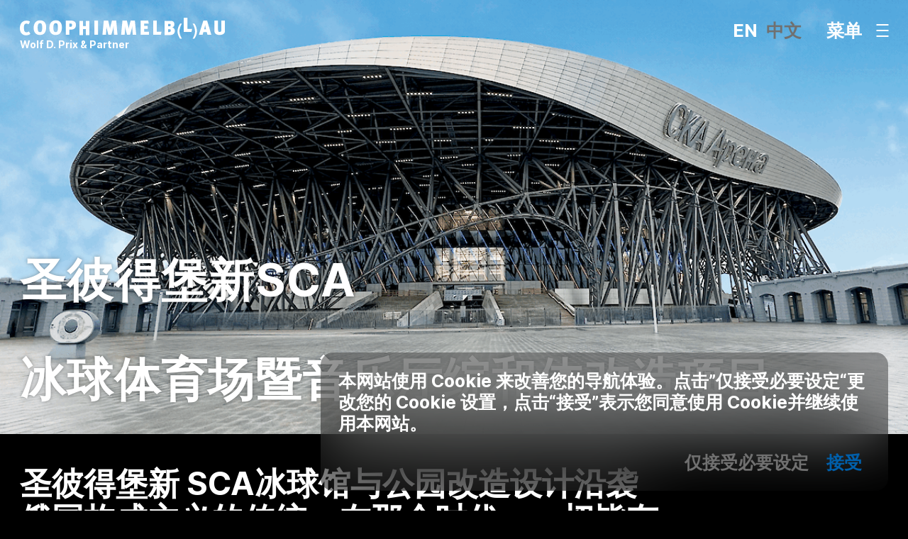

--- FILE ---
content_type: text/html; charset=utf-8
request_url: https://coop-himmelblau.cn/projects/sca-arena-and-park-sports-and-concert-complex/
body_size: 42287
content:
<!DOCTYPE html><html class="no-js preload" lang=zh><head><meta charset=utf-8><meta name=viewport content="width=device-width, initial-scale=1, viewport-fit=cover"><title>&#22307;&#24444;&#24471;&#22561;&#26032;SCA&#20912;&#29699;&#20307;&#32946;&#22330;&#26280;&#38899;&#20048;&#21381;&#32508;&#21644;&#20307;&#25913;&#36896;&#39033;&#30446; &mdash; Coop Himmelb(l)au</title><link rel=preload href=/site/templates/assets/dist/main.js?67a79516 as=script><link rel=preload href=/site/templates/assets/dist/main.css?67af6125 as=style><style>@font-face{font-display:swap;font-family:InterUI;font-style:normal;font-weight:400;src:url(/site/templates/assets/dist/fonts/Inter-Regular.woff2?c8ba52b0) format("woff2"),url(/site/templates/assets/dist/fonts/Inter-Regular.woff?8c206db9) format("woff")}@font-face{font-display:swap;font-family:InterUI;font-style:italic;font-weight:400;src:url(/site/templates/assets/dist/fonts/Inter-Italic.woff2?cb10ffd7) format("woff2"),url(/site/templates/assets/dist/fonts/Inter-Italic.woff?890025e7) format("woff")}@font-face{font-display:swap;font-family:InterUI;font-style:normal;font-weight:700;src:url(/site/templates/assets/dist/fonts/Inter-Bold.woff2?ec64ea57) format("woff2"),url(/site/templates/assets/dist/fonts/Inter-Bold.woff?93c1301b) format("woff")}@font-face{font-display:swap;font-family:InterUI;font-style:italic;font-weight:700;src:url(/site/templates/assets/dist/fonts/Inter-BoldItalic.woff2?2d26c56a) format("woff2"),url(/site/templates/assets/dist/fonts/Inter-BoldItalic.woff?b3768850) format("woff")}</style><link rel=stylesheet href=/site/templates/assets/dist/main.css?67af6125><script>document.documentElement.className=document.documentElement.className.replace(/\bno-js\b/g,'')+' js ';window.sharedDataNamespace="APP_DATA";window.APP_DATA={"name":"Coop Himmelb(l)au","region":"china","timezone":"Europe\/Vienna","network":{"slow":"1"},"maps":{"key":"AIzaSyAnnsS9kPPq6CCbEjVhwcj7uLop2Pvdsm4"},"analytics":{"disabled":!1,"timezone":"Europe\/Vienna","gtag":[],"matomo":{"installationUrl":"\/matomo\/","siteId":"2"}},"hosts":["coop-himmelblau.at","coop-himmelblau.cn","coop-himmelblau.ru","www.coop-himmelblau.cn","www.coop-himmelblau.at","www.coop-himmelblau.ru","new.coop-himmelblau.at","new.coop-himmelblau.cn","tmp.coop-himmelblau.cn","localhost","coop-himmelblau.test","coop-himmelblau.cn.test"],"language":"zh","languages":[{"code":"en","locale":"en_US","host":"coop-himmelblau.at","default":!0},{"code":"en","locale":"en_US","host":"coop-himmelblau.at","default":!1},{"code":"zh","locale":"zh_CN","host":"coop-himmelblau.cn","default":!1},{"code":"en","locale":"en_US","host":"coop-himmelblau.at","default":!1}],"translations":{"page_navigation_announcement":"Navigated to: {title}","page_url_announcement":"New page at {url}"},"urls":{"root":"\/","home":"\/","dist":"\/site\/templates\/assets\/dist\/"},"page":{"id":1689,"url":"\/projects\/sca-arena-and-park-sports-and-concert-complex\/","title":"\u5723\u5f7c\u5f97\u5821\u65b0SCA\u51b0\u7403\u4f53\u80b2\u573a\u66a8\u97f3\u4e50\u5385\u7efc\u548c\u4f53\u6539\u9020\u9879\u76ee","fulltitle":"\u5723\u5f7c\u5f97\u5821\u65b0SCA\u51b0\u7403\u4f53\u80b2\u573a\u66a8\u97f3\u4e50\u5385\u7efc\u548c\u4f53\u6539\u9020\u9879\u76ee \u2014 Coop Himmelb(l)au","editURL":""},"user":{"loggedIn":!1}};window.shared=function(e,n=null){return[window.sharedDataNamespace].concat("string"==typeof e?e.split("."):[]).reduce(function(e,t){return e===n||"object"!=typeof e||void 0===e[t]?n:e[t]},window)};!function(e){var t,a,l=window;function n(){if(/in/.test(e.readyState))setTimeout(n,9);else for(var t=0;t<e.styleSheets.length;t++){var a=e.styleSheets[t];"fallback"!==a.title&&(a.disabled=!0)}}window.serveHtml4Fallback=function(i){!i||(e.querySelectorAll,"addEventListener"in l&&l.history.pushState&&e.implementation.hasFeature("http://www.w3.org/TR/SVG11/feature#BasicStructure","1.1"))||(t=e.getElementsByTagName("head")[0],(a=e.createElement("link")).rel="stylesheet",a.title="fallback",a.href=i,t.appendChild(a),n())}}(document);serveHtml4Fallback("\/site\/templates\/assets\/dist\/fallback.css?67a794fa")</script><link rel=apple-touch-icon sizes=180x180 href=/site/templates/assets/dist/apple-touch-icon.png?67a794fa><link rel=icon type=image/png href=/site/templates/assets/dist/favicon-32x32.png?67a79514 sizes=32x32><link rel=icon type=image/png href=/site/templates/assets/dist/favicon-16x16.png?67a794fa sizes=16x16><link rel=manifest href=/site/templates/assets/dist/site.webmanifest?67a79516><link rel=mask-icon href=/site/templates/assets/dist/safari-pinned-tab.svg?67a79516 color=#005faa><link rel="shortcut icon" href=/site/templates/assets/dist/favicon.ico?67a79514><meta name=apple-mobile-web-app-title content="Coop Himmelb(l)au"><meta name=application-name content="Coop Himmelb(l)au"><meta name=msapplication-TileColor content=#005faa><meta name=msapplication-config content=/site/templates/assets/dist/browserconfig.xml><meta name=theme-color content=#ffffff><meta name=apple-mobile-web-app-capable content=yes><meta name=mobile-web-app-capable content=yes><meta name=HandheldFriendly content=True><meta name=MobileOptimized content=320><meta http-equiv=cleartype content=on><meta http-equiv=x-ua-compatible content="ie=edge"><meta name=title content="&#22307;&#24444;&#24471;&#22561;&#26032;SCA&#20912;&#29699;&#20307;&#32946;&#22330;&#26280;&#38899;&#20048;&#21381;&#32508;&#21644;&#20307;&#25913;&#36896;&#39033;&#30446; &mdash; Coop Himmelb(l)au"><meta name=author content="Coop Himmelb(l)au"><meta name=language content=zh><link rel=canonical href=https://coop-himmelblau.cn/projects/sca-arena-and-park-sports-and-concert-complex/><meta property=og:type content=website><meta property=og:site_name content="Coop Himmelb(l)au"><meta property=og:title content="&#22307;&#24444;&#24471;&#22561;&#26032;SCA&#20912;&#29699;&#20307;&#32946;&#22330;&#26280;&#38899;&#20048;&#21381;&#32508;&#21644;&#20307;&#25913;&#36896;&#39033;&#30446; &mdash; Coop Himmelb(l)au"><meta property=og:image content=https://coop-himmelblau.cn/site/assets/files/1689/sca-arena-2023-01.1800x0.png><meta property=og:image:width content=1800><meta property=og:image:height content=1296><meta property=og:locale content=zh_CN><meta property=og:url content=https://coop-himmelblau.cn/projects/sca-arena-and-park-sports-and-concert-complex/><meta name=twitter:card content=summary_large_image><meta name=twitter:title content="&#22307;&#24444;&#24471;&#22561;&#26032;SCA&#20912;&#29699;&#20307;&#32946;&#22330;&#26280;&#38899;&#20048;&#21381;&#32508;&#21644;&#20307;&#25913;&#36896;&#39033;&#30446; &mdash; Coop Himmelb(l)au"><meta name=twitter:image content=https://coop-himmelblau.cn/site/assets/files/1689/sca-arena-2023-01.1800x0.png><meta name=twitter:url content=https://coop-himmelblau.cn/projects/sca-arena-and-park-sports-and-concert-complex/><link rel=alternate href=https://coop-himmelblau.at/projects/sca-arena-and-park-sports-and-concert-complex/ hreflang=en><link rel=alternate href=https://coop-himmelblau.cn/projects/sca-arena-and-park-sports-and-concert-complex/ hreflang=zh><script>!function(){var t={13099:function(t){t.exports=function(t){if("function"!=typeof t)throw TypeError(String(t)+" is not a function");return t}},51223:function(t,n,r){var e=r(5112),o=r(70030),i=r(3070),c=e("unscopables"),u=Array.prototype;null==u[c]&&i.f(u,c,{configurable:!0,value:o(null)}),t.exports=function(t){u[c][t]=!0}},31530:function(t,n,r){"use strict";var e=r(28710).charAt;t.exports=function(t,n,r){return n+(r?e(t,n).length:1)}},19670:function(t,n,r){var e=r(70111);t.exports=function(t){if(!e(t))throw TypeError(String(t)+" is not an object");return t}},41318:function(t,n,r){var e=r(45656),o=r(17466),i=r(51400),c=function(t){return function(n,r,c){var u,a=e(n),f=o(a.length),s=i(c,f);if(t&&r!=r){for(;f>s;)if((u=a[s++])!=u)return!0}else for(;f>s;s++)if((t||s in a)&&a[s]===r)return t||s||0;return!t&&-1}};t.exports={includes:c(!0),indexOf:c(!1)}},42092:function(t,n,r){var e=r(49974),o=r(68361),i=r(47908),c=r(17466),u=r(65417),a=[].push,f=function(t){var n=1==t,r=2==t,f=3==t,s=4==t,l=6==t,p=7==t,v=5==t||l;return function(g,h,d,x){for(var y,m,b=i(g),w=o(b),E=e(h,d,3),O=c(w.length),S=0,T=x||u,j=n?T(g,O):r||p?T(g,0):void 0;O>S;S++)if((v||S in w)&&(m=E(y=w[S],S,b),t))if(n)j[S]=m;else if(m)switch(t){case 3:return!0;case 5:return y;case 6:return S;case 2:a.call(j,y)}else switch(t){case 4:return!1;case 7:a.call(j,y)}return l?-1:f||s?s:j}};t.exports={forEach:f(0),map:f(1),filter:f(2),some:f(3),every:f(4),find:f(5),findIndex:f(6),filterOut:f(7)}},81194:function(t,n,r){var e=r(47293),o=r(5112),i=r(7392),c=o("species");t.exports=function(t){return i>=51||!e((function(){var n=[];return(n.constructor={})[c]=function(){return{foo:1}},1!==n[t](Boolean).foo}))}},9341:function(t,n,r){"use strict";var e=r(47293);t.exports=function(t,n){var r=[][t];return!!r&&e((function(){r.call(null,n||function(){throw 1},1)}))}},65417:function(t,n,r){var e=r(70111),o=r(43157),i=r(5112)("species");t.exports=function(t,n){var r;return o(t)&&("function"!=typeof(r=t.constructor)||r!==Array&&!o(r.prototype)?e(r)&&null===(r=r[i])&&(r=void 0):r=void 0),new(void 0===r?Array:r)(0===n?0:n)}},84326:function(t){var n={}.toString;t.exports=function(t){return n.call(t).slice(8,-1)}},99920:function(t,n,r){var e=r(86656),o=r(53887),i=r(31236),c=r(3070);t.exports=function(t,n){for(var r=o(n),u=c.f,a=i.f,f=0;f<r.length;f++){var s=r[f];e(t,s)||u(t,s,a(n,s))}}},84964:function(t,n,r){var e=r(5112)("match");t.exports=function(t){var n=/./;try{"/./"[t](n)}catch(r){try{return n[e]=!1,"/./"[t](n)}catch(t){}}return!1}},68880:function(t,n,r){var e=r(19781),o=r(3070),i=r(79114);t.exports=e?function(t,n,r){return o.f(t,n,i(1,r))}:function(t,n,r){return t[n]=r,t}},79114:function(t){t.exports=function(t,n){return{enumerable:!(1&t),configurable:!(2&t),writable:!(4&t),value:n}}},86135:function(t,n,r){"use strict";var e=r(57593),o=r(3070),i=r(79114);t.exports=function(t,n,r){var c=e(n);c in t?o.f(t,c,i(0,r)):t[c]=r}},19781:function(t,n,r){var e=r(47293);t.exports=!e((function(){return 7!=Object.defineProperty({},1,{get:function(){return 7}})[1]}))},80317:function(t,n,r){var e=r(17854),o=r(70111),i=e.document,c=o(i)&&o(i.createElement);t.exports=function(t){return c?i.createElement(t):{}}},88113:function(t,n,r){var e=r(35005);t.exports=e("navigator","userAgent")||""},7392:function(t,n,r){var e,o,i=r(17854),c=r(88113),u=i.process,a=u&&u.versions,f=a&&a.v8;f?o=(e=f.split("."))[0]<4?1:e[0]+e[1]:c&&(!(e=c.match(/Edge\/(\d+)/))||e[1]>=74)&&(e=c.match(/Chrome\/(\d+)/))&&(o=e[1]),t.exports=o&&+o},80748:function(t){t.exports=["constructor","hasOwnProperty","isPrototypeOf","propertyIsEnumerable","toLocaleString","toString","valueOf"]},82109:function(t,n,r){var e=r(17854),o=r(31236).f,i=r(68880),c=r(31320),u=r(83505),a=r(99920),f=r(54705);t.exports=function(t,n){var r,s,l,p,v,g=t.target,h=t.global,d=t.stat;if(r=h?e:d?e[g]||u(g,{}):(e[g]||{}).prototype)for(s in n){if(p=n[s],l=t.noTargetGet?(v=o(r,s))&&v.value:r[s],!f(h?s:g+(d?".":"#")+s,t.forced)&&void 0!==l){if(typeof p==typeof l)continue;a(p,l)}(t.sham||l&&l.sham)&&i(p,"sham",!0),c(r,s,p,t)}}},47293:function(t){t.exports=function(t){try{return!!t()}catch(t){return!0}}},27007:function(t,n,r){"use strict";r(74916);var e=r(31320),o=r(22261),i=r(47293),c=r(5112),u=r(68880),a=c("species"),f=RegExp.prototype,s=!i((function(){var t=/./;return t.exec=function(){var t=[];return t.groups={a:"7"},t},"7"!=="".replace(t,"$<a>")})),l="$0"==="a".replace(/./,"$0"),p=c("replace"),v=!!/./[p]&&""===/./[p]("a","$0"),g=!i((function(){var t=/(?:)/,n=t.exec;t.exec=function(){return n.apply(this,arguments)};var r="ab".split(t);return 2!==r.length||"a"!==r[0]||"b"!==r[1]}));t.exports=function(t,n,r,p){var h=c(t),d=!i((function(){var n={};return n[h]=function(){return 7},7!=""[t](n)})),x=d&&!i((function(){var n=!1,r=/a/;return"split"===t&&((r={}).constructor={},r.constructor[a]=function(){return r},r.flags="",r[h]=/./[h]),r.exec=function(){return n=!0,null},r[h](""),!n}));if(!d||!x||"replace"===t&&(!s||!l||v)||"split"===t&&!g){var y=/./[h],m=r(h,""[t],(function(t,n,r,e,i){var c=n.exec;return c===o||c===f.exec?d&&!i?{done:!0,value:y.call(n,r,e)}:{done:!0,value:t.call(r,n,e)}:{done:!1}}),{REPLACE_KEEPS_$0:l,REGEXP_REPLACE_SUBSTITUTES_UNDEFINED_CAPTURE:v}),b=m[0],w=m[1];e(String.prototype,t,b),e(f,h,2==n?function(t,n){return w.call(t,this,n)}:function(t){return w.call(t,this)})}p&&u(f[h],"sham",!0)}},49974:function(t,n,r){var e=r(13099);t.exports=function(t,n,r){if(e(t),void 0===n)return t;switch(r){case 0:return function(){return t.call(n)};case 1:return function(r){return t.call(n,r)};case 2:return function(r,e){return t.call(n,r,e)};case 3:return function(r,e,o){return t.call(n,r,e,o)}}return function(){return t.apply(n,arguments)}}},35005:function(t,n,r){var e=r(40857),o=r(17854),i=function(t){return"function"==typeof t?t:void 0};t.exports=function(t,n){return arguments.length<2?i(e[t])||i(o[t]):e[t]&&e[t][n]||o[t]&&o[t][n]}},17854:function(t,n,r){var e=function(t){return t&&t.Math==Math&&t};t.exports=e("object"==typeof globalThis&&globalThis)||e("object"==typeof window&&window)||e("object"==typeof self&&self)||e("object"==typeof r.g&&r.g)||function(){return this}()||Function("return this")()},86656:function(t,n,r){var e=r(47908),o={}.hasOwnProperty;t.exports=Object.hasOwn||function(t,n){return o.call(e(t),n)}},3501:function(t){t.exports={}},60490:function(t,n,r){var e=r(35005);t.exports=e("document","documentElement")},64664:function(t,n,r){var e=r(19781),o=r(47293),i=r(80317);t.exports=!e&&!o((function(){return 7!=Object.defineProperty(i("div"),"a",{get:function(){return 7}}).a}))},68361:function(t,n,r){var e=r(47293),o=r(84326),i="".split;t.exports=e((function(){return!Object("z").propertyIsEnumerable(0)}))?function(t){return"String"==o(t)?i.call(t,""):Object(t)}:Object},42788:function(t,n,r){var e=r(5465),o=Function.toString;"function"!=typeof e.inspectSource&&(e.inspectSource=function(t){return o.call(t)}),t.exports=e.inspectSource},29909:function(t,n,r){var e,o,i,c=r(68536),u=r(17854),a=r(70111),f=r(68880),s=r(86656),l=r(5465),p=r(6200),v=r(3501),g="Object already initialized",h=u.WeakMap;if(c||l.state){var d=l.state||(l.state=new h),x=d.get,y=d.has,m=d.set;e=function(t,n){if(y.call(d,t))throw new TypeError(g);return n.facade=t,m.call(d,t,n),n},o=function(t){return x.call(d,t)||{}},i=function(t){return y.call(d,t)}}else{var b=p("state");v[b]=!0,e=function(t,n){if(s(t,b))throw new TypeError(g);return n.facade=t,f(t,b,n),n},o=function(t){return s(t,b)?t[b]:{}},i=function(t){return s(t,b)}}t.exports={set:e,get:o,has:i,enforce:function(t){return i(t)?o(t):e(t,{})},getterFor:function(t){return function(n){var r;if(!a(n)||(r=o(n)).type!==t)throw TypeError("Incompatible receiver, "+t+" required");return r}}}},43157:function(t,n,r){var e=r(84326);t.exports=Array.isArray||function(t){return"Array"==e(t)}},54705:function(t,n,r){var e=r(47293),o=/#|\.prototype\./,i=function(t,n){var r=u[c(t)];return r==f||r!=a&&("function"==typeof n?e(n):!!n)},c=i.normalize=function(t){return String(t).replace(o,".").toLowerCase()},u=i.data={},a=i.NATIVE="N",f=i.POLYFILL="P";t.exports=i},70111:function(t){t.exports=function(t){return"object"==typeof t?null!==t:"function"==typeof t}},31913:function(t){t.exports=!1},47850:function(t,n,r){var e=r(70111),o=r(84326),i=r(5112)("match");t.exports=function(t){var n;return e(t)&&(void 0!==(n=t[i])?!!n:"RegExp"==o(t))}},30133:function(t,n,r){var e=r(7392),o=r(47293);t.exports=!!Object.getOwnPropertySymbols&&!o((function(){var t=Symbol();return!String(t)||!(Object(t)instanceof Symbol)||!Symbol.sham&&e&&e<41}))},68536:function(t,n,r){var e=r(17854),o=r(42788),i=e.WeakMap;t.exports="function"==typeof i&&/native code/.test(o(i))},3929:function(t,n,r){var e=r(47850);t.exports=function(t){if(e(t))throw TypeError("The method doesn't accept regular expressions");return t}},70030:function(t,n,r){var e,o=r(19670),i=r(36048),c=r(80748),u=r(3501),a=r(60490),f=r(80317),s=r(6200),l=s("IE_PROTO"),p=function(){},v=function(t){return"
<script>"+t+"</"+"script>"},g=function(){try{e=document.domain&&new ActiveXObject("htmlfile")}catch(t){}var t,n;g=e?function(t){t.write(v("")),t.close();var n=t.parentWindow.Object;return t=null,n}(e):((n=f("iframe")).style.display="none",a.appendChild(n),n.src=String("javascript:"),(t=n.contentWindow.document).open(),t.write(v("document.F=Object")),t.close(),t.F);for(var r=c.length;r--;)delete g.prototype[c[r]];return g()};u[l]=!0,t.exports=Object.create||function(t,n){var r;return null!==t?(p.prototype=o(t),r=new p,p.prototype=null,r[l]=t):r=g(),void 0===n?r:i(r,n)}},36048:function(t,n,r){var e=r(19781),o=r(3070),i=r(19670),c=r(81956);t.exports=e?Object.defineProperties:function(t,n){i(t);for(var r,e=c(n),u=e.length,a=0;u>a;)o.f(t,r=e[a++],n[r]);return t}},3070:function(t,n,r){var e=r(19781),o=r(64664),i=r(19670),c=r(57593),u=Object.defineProperty;n.f=e?u:function(t,n,r){if(i(t),n=c(n,!0),i(r),o)try{return u(t,n,r)}catch(t){}if("get"in r||"set"in r)throw TypeError("Accessors not supported");return"value"in r&&(t[n]=r.value),t}},31236:function(t,n,r){var e=r(19781),o=r(55296),i=r(79114),c=r(45656),u=r(57593),a=r(86656),f=r(64664),s=Object.getOwnPropertyDescriptor;n.f=e?s:function(t,n){if(t=c(t),n=u(n,!0),f)try{return s(t,n)}catch(t){}if(a(t,n))return i(!o.f.call(t,n),t[n])}},8006:function(t,n,r){var e=r(16324),o=r(80748).concat("length","prototype");n.f=Object.getOwnPropertyNames||function(t){return e(t,o)}},25181:function(t,n){n.f=Object.getOwnPropertySymbols},16324:function(t,n,r){var e=r(86656),o=r(45656),i=r(41318).indexOf,c=r(3501);t.exports=function(t,n){var r,u=o(t),a=0,f=[];for(r in u)!e(c,r)&&e(u,r)&&f.push(r);for(;n.length>a;)e(u,r=n[a++])&&(~i(f,r)||f.push(r));return f}},81956:function(t,n,r){var e=r(16324),o=r(80748);t.exports=Object.keys||function(t){return e(t,o)}},55296:function(t,n){"use strict";var r={}.propertyIsEnumerable,e=Object.getOwnPropertyDescriptor,o=e&&!r.call({1:2},1);n.f=o?function(t){var n=e(this,t);return!!n&&n.enumerable}:r},53887:function(t,n,r){var e=r(35005),o=r(8006),i=r(25181),c=r(19670);t.exports=e("Reflect","ownKeys")||function(t){var n=o.f(c(t)),r=i.f;return r?n.concat(r(t)):n}},40857:function(t,n,r){var e=r(17854);t.exports=e},31320:function(t,n,r){var e=r(17854),o=r(68880),i=r(86656),c=r(83505),u=r(42788),a=r(29909),f=a.get,s=a.enforce,l=String(String).split("String");(t.exports=function(t,n,r,u){var a,f=!!u&&!!u.unsafe,p=!!u&&!!u.enumerable,v=!!u&&!!u.noTargetGet;"function"==typeof r&&("string"!=typeof n||i(r,"name")||o(r,"name",n),(a=s(r)).source||(a.source=l.join("string"==typeof n?n:""))),t!==e?(f?!v&&t[n]&&(p=!0):delete t[n],p?t[n]=r:o(t,n,r)):p?t[n]=r:c(n,r)})(Function.prototype,"toString",(function(){return"function"==typeof this&&f(this).source||u(this)}))},97651:function(t,n,r){var e=r(84326),o=r(22261);t.exports=function(t,n){var r=t.exec;if("function"==typeof r){var i=r.call(t,n);if("object"!=typeof i)throw TypeError("RegExp exec method returned something other than an Object or null");return i}if("RegExp"!==e(t))throw TypeError("RegExp#exec called on incompatible receiver");return o.call(t,n)}},22261:function(t,n,r){"use strict";var e,o,i=r(67066),c=r(52999),u=r(72309),a=RegExp.prototype.exec,f=u("native-string-replace",String.prototype.replace),s=a,l=(e=/a/,o=/b*/g,a.call(e,"a"),a.call(o,"a"),0!==e.lastIndex||0!==o.lastIndex),p=c.UNSUPPORTED_Y||c.BROKEN_CARET,v=void 0!==/()??/.exec("")[1];(l||v||p)&&(s=function(t){var n,r,e,o,c=this,u=p&&c.sticky,s=i.call(c),g=c.source,h=0,d=t;return u&&(-1===(s=s.replace("y","")).indexOf("g")&&(s+="g"),d=String(t).slice(c.lastIndex),c.lastIndex>0&&(!c.multiline||c.multiline&&"\n"!==t[c.lastIndex-1])&&(g="(?: "+g+")",d=" "+d,h++),r=new RegExp("^(?:"+g+")",s)),v&&(r=new RegExp("^"+g+"$(?!\\s)",s)),l&&(n=c.lastIndex),e=a.call(u?r:c,d),u?e?(e.input=e.input.slice(h),e[0]=e[0].slice(h),e.index=c.lastIndex,c.lastIndex+=e[0].length):c.lastIndex=0:l&&e&&(c.lastIndex=c.global?e.index+e[0].length:n),v&&e&&e.length>1&&f.call(e[0],r,(function(){for(o=1;o<arguments.length-2;o++)void 0===arguments[o]&&(e[o]=void 0)})),e}),t.exports=s},67066:function(t,n,r){"use strict";var e=r(19670);t.exports=function(){var t=e(this),n="";return t.global&&(n+="g"),t.ignoreCase&&(n+="i"),t.multiline&&(n+="m"),t.dotAll&&(n+="s"),t.unicode&&(n+="u"),t.sticky&&(n+="y"),n}},52999:function(t,n,r){"use strict";var e=r(47293);function o(t,n){return RegExp(t,n)}n.UNSUPPORTED_Y=e((function(){var t=o("a","y");return t.lastIndex=2,null!=t.exec("abcd")})),n.BROKEN_CARET=e((function(){var t=o("^r","gy");return t.lastIndex=2,null!=t.exec("str")}))},84488:function(t){t.exports=function(t){if(null==t)throw TypeError("Can't call method on "+t);return t}},83505:function(t,n,r){var e=r(17854),o=r(68880);t.exports=function(t,n){try{o(e,t,n)}catch(r){e[t]=n}return n}},6200:function(t,n,r){var e=r(72309),o=r(69711),i=e("keys");t.exports=function(t){return i[t]||(i[t]=o(t))}},5465:function(t,n,r){var e=r(17854),o=r(83505),i="__core-js_shared__",c=e[i]||o(i,{});t.exports=c},72309:function(t,n,r){var e=r(31913),o=r(5465);(t.exports=function(t,n){return o[t]||(o[t]=void 0!==n?n:{})})("versions",[]).push({version:"3.14.0",mode:e?"pure":"global",copyright:"&copy; 2021 Denis Pushkarev (zloirock.ru)"})},36707:function(t,n,r){var e=r(19670),o=r(13099),i=r(5112)("species");t.exports=function(t,n){var r,c=e(t).constructor;return void 0===c||null==(r=e(c)[i])?n:o(r)}},28710:function(t,n,r){var e=r(99958),o=r(84488),i=function(t){return function(n,r){var i,c,u=String(o(n)),a=e(r),f=u.length;return a<0||a>=f?t?"":void 0:(i=u.charCodeAt(a))<55296||i>56319||a+1===f||(c=u.charCodeAt(a+1))<56320||c>57343?t?u.charAt(a):i:t?u.slice(a,a+2):c-56320+(i-55296<<10)+65536}};t.exports={codeAt:i(!1),charAt:i(!0)}},51400:function(t,n,r){var e=r(99958),o=Math.max,i=Math.min;t.exports=function(t,n){var r=e(t);return r<0?o(r+n,0):i(r,n)}},45656:function(t,n,r){var e=r(68361),o=r(84488);t.exports=function(t){return e(o(t))}},99958:function(t){var n=Math.ceil,r=Math.floor;t.exports=function(t){return isNaN(t=+t)?0:(t>0?r:n)(t)}},17466:function(t,n,r){var e=r(99958),o=Math.min;t.exports=function(t){return t>0?o(e(t),9007199254740991):0}},47908:function(t,n,r){var e=r(84488);t.exports=function(t){return Object(e(t))}},57593:function(t,n,r){var e=r(70111);t.exports=function(t,n){if(!e(t))return t;var r,o;if(n&&"function"==typeof(r=t.toString)&&!e(o=r.call(t)))return o;if("function"==typeof(r=t.valueOf)&&!e(o=r.call(t)))return o;if(!n&&"function"==typeof(r=t.toString)&&!e(o=r.call(t)))return o;throw TypeError("Can't convert object to primitive value")}},69711:function(t){var n=0,r=Math.random();t.exports=function(t){return"Symbol("+String(void 0===t?"":t)+")_"+(++n+r).toString(36)}},43307:function(t,n,r){var e=r(30133);t.exports=e&&!Symbol.sham&&"symbol"==typeof Symbol.iterator},5112:function(t,n,r){var e=r(17854),o=r(72309),i=r(86656),c=r(69711),u=r(30133),a=r(43307),f=o("wks"),s=e.Symbol,l=a?s:s&&s.withoutSetter||c;t.exports=function(t){return i(f,t)&&(u||"string"==typeof f[t])||(u&&i(s,t)?f[t]=s[t]:f[t]=l("Symbol."+t)),f[t]}},92222:function(t,n,r){"use strict";var e=r(82109),o=r(47293),i=r(43157),c=r(70111),u=r(47908),a=r(17466),f=r(86135),s=r(65417),l=r(81194),p=r(5112),v=r(7392),g=p("isConcatSpreadable"),h=9007199254740991,d="Maximum allowed index exceeded",x=v>=51||!o((function(){var t=[];return t[g]=!1,t.concat()[0]!==t})),y=l("concat"),m=function(t){if(!c(t))return!1;var n=t[g];return void 0!==n?!!n:i(t)};e({target:"Array",proto:!0,forced:!x||!y},{concat:function(t){var n,r,e,o,i,c=u(this),l=s(c,0),p=0;for(n=-1,e=arguments.length;n<e;n++)if(m(i=-1===n?c:arguments[n])){if(p+(o=a(i.length))>h)throw TypeError(d);for(r=0;r<o;r++,p++)r in i&&f(l,p,i[r])}else{if(p>=h)throw TypeError(d);f(l,p++,i)}return l.length=p,l}})},69826:function(t,n,r){"use strict";var e=r(82109),o=r(42092).find,i=r(51223),c="find",u=!0;c in[]&&Array(1).find((function(){u=!1})),e({target:"Array",proto:!0,forced:u},{find:function(t){return o(this,t,arguments.length>1?arguments[1]:void 0)}}),i(c)},26699:function(t,n,r){"use strict";var e=r(82109),o=r(41318).includes,i=r(51223);e({target:"Array",proto:!0},{includes:function(t){return o(this,t,arguments.length>1?arguments[1]:void 0)}}),i("includes")},82772:function(t,n,r){"use strict";var e=r(82109),o=r(41318).indexOf,i=r(9341),c=[].indexOf,u=!!c&&1/[1].indexOf(1,-0)<0,a=i("indexOf");e({target:"Array",proto:!0,forced:u||!a},{indexOf:function(t){return u?c.apply(this,arguments)||0:o(this,t,arguments.length>1?arguments[1]:void 0)}})},21249:function(t,n,r){"use strict";var e=r(82109),o=r(42092).map;e({target:"Array",proto:!0,forced:!r(81194)("map")},{map:function(t){return o(this,t,arguments.length>1?arguments[1]:void 0)}})},74916:function(t,n,r){"use strict";var e=r(82109),o=r(22261);e({target:"RegExp",proto:!0,forced:/./.exec!==o},{exec:o})},32023:function(t,n,r){"use strict";var e=r(82109),o=r(3929),i=r(84488);e({target:"String",proto:!0,forced:!r(84964)("includes")},{includes:function(t){return!!~String(i(this)).indexOf(o(t),arguments.length>1?arguments[1]:void 0)}})},23123:function(t,n,r){"use strict";var e=r(27007),o=r(47850),i=r(19670),c=r(84488),u=r(36707),a=r(31530),f=r(17466),s=r(97651),l=r(22261),p=r(52999).UNSUPPORTED_Y,v=[].push,g=Math.min,h=4294967295;e("split",2,(function(t,n,r){var e;return e="c"=="abbc".split(/(b)*/)[1]||4!="test".split(/(?:)/,-1).length||2!="ab".split(/(?:ab)*/).length||4!=".".split(/(.?)(.?)/).length||".".split(/()()/).length>1||"".split(/.?/).length?function(t,r){var e=String(c(this)),i=void 0===r?h:r>>>0;if(0===i)return[];if(void 0===t)return[e];if(!o(t))return n.call(e,t,i);for(var u,a,f,s=[],p=(t.ignoreCase?"i":"")+(t.multiline?"m":"")+(t.unicode?"u":"")+(t.sticky?"y":""),g=0,d=new RegExp(t.source,p+"g");(u=l.call(d,e))&&!((a=d.lastIndex)>g&&(s.push(e.slice(g,u.index)),u.length>1&&u.index<e.length&&v.apply(s,u.slice(1)),f=u[0].length,g=a,s.length>=i));)d.lastIndex===u.index&&d.lastIndex++;return g===e.length?!f&&d.test("")||s.push(""):s.push(e.slice(g)),s.length>i?s.slice(0,i):s}:"0".split(void 0,0).length?function(t,r){return void 0===t&&0===r?[]:n.call(this,t,r)}:n,[function(n,r){var o=c(this),i=null==n?void 0:n[t];return void 0!==i?i.call(n,o,r):e.call(String(o),n,r)},function(t,o){var c=r(e,t,this,o,e!==n);if(c.done)return c.value;var l=i(t),v=String(this),d=u(l,RegExp),x=l.unicode,y=(l.ignoreCase?"i":"")+(l.multiline?"m":"")+(l.unicode?"u":"")+(p?"g":"y"),m=new d(p?"^(?:"+l.source+")":l,y),b=void 0===o?h:o>>>0;if(0===b)return[];if(0===v.length)return null===s(m,v)?[v]:[];for(var w=0,E=0,O=[];E<v.length;){m.lastIndex=p?0:E;var S,T=s(m,p?v.slice(E):v);if(null===T||(S=g(f(m.lastIndex+(p?E:0)),v.length))===w)E=a(v,E,x);else{if(O.push(v.slice(w,E)),O.length===b)return O;for(var j=1;j<=T.length-1;j++)if(O.push(T[j]),O.length===b)return O;E=w=S}}return O.push(v.slice(w)),O}]}),p)}},n={};function r(e){var o=n[e];if(void 0!==o)return o.exports;var i=n[e]={exports:{}};return t[e](i,i.exports,r),i.exports}r.g=function(){if("object"==typeof globalThis)return globalThis;try{return this||new Function("return this")()}catch(t){if("object"==typeof window)return window}}(),function(){"use strict";r(92222),r(74916),r(23123),r(82772);r(21249),r(69826),r(26699),r(32023);function t(){return shared("languages")}var n,e,o,i="langredirect";if(function(){try{document.cookie="cookietest=1";var t=-1!==document.cookie.indexOf("cookietest=");return document.cookie="cookietest=1; expires=Thu, 01-Jan-1970 00:00:01 GMT",t}catch(t){return!1}}()&&!function(t){for(var n="".concat(t,"="),r=document.cookie.split(";"),e=0;e<r.length;e++){for(var o=r[e];" "==o.charAt(0);)o=o.substring(1,o.length);if(0==o.indexOf(n))return o.substring(n.length,o.length)}return null}(i)){var c=t().map((function(t){return t.code})),u=t().find((function(t){return t.default})).code,a=(o=c,(navigator.languages?navigator.languages:[navigator.language||navigator.userLanguage]).map((function(t){return t.substr(0,2)})).find((function(t){return o.includes(t)}))),f=document.documentElement.lang;if(f===u&&f!==a){var s=(n=a,(e=document.querySelector('link[rel="alternate"][hreflang="'.concat(n,'"]')))?e.href:null);s&&(!function(t){var n=arguments.length>1&&void 0!==arguments[1]?arguments[1]:"",r=arguments.length>2?arguments[2]:void 0,e="";if(r){var o=new Date;o.setTime(o.getTime()+24*r*60*60*1e3),e="; expires=".concat(o.toUTCString())}document.cookie="".concat(t,"=").concat(n||"").concat(e,"; path=/")}(i,a,365),location.href=s)}}}()}()</script></head><body id=top class="template-project is-cached" data-env=production><script>var outer=document.createElement('div');outer.style.visibility='hidden';outer.style.overflow='scroll';outer.style.msOverflowStyle='scrollbar';document.body.appendChild(outer);var inner=document.createElement('div');outer.appendChild(inner);var scrollbarWidth=outer.offsetWidth-inner.offsetWidth;outer.parentNode.removeChild(outer);document.documentElement.style.setProperty(`--scrollbar-width`,scrollbarWidth+'px')</script><svg data-url=/site/templates/assets/dist/icon-sprite.svg?67a79514></svg><svg>
  <defs>
    <filter id="svg-filter-headshot" color-interpolation-filters="sRGB" x="0" y="0" height="100%" width="100%">
      <fecolormatrix type="saturate" values="0"></fecolormatrix>
      <fecolormatrix type="matrix" values="0.70 0 0 0 0.30
                0.56 0 0 0 0.44
                0.44 0 0 0 0.56
                0    0 0 1 0"></fecolormatrix>
    </filter>
  </defs></svg> <span class=assistive-links role=navigation aria-labelledby=skip-to-content> <a href=#content id=skip-to-content data-no-swup>&#32654;&#24335;&#33521;&#35821;</a> </span><div class=page data-controller=navigation><header id=header class="page__header header" data-controller=measure data-measure-name=header data-measure-dimension=height data-measure-target=html><div class=header__logo><div class=logo><a href=/ rel=home title=&#20027;&#39029; aria-label=&#20027;&#39029;> <em class=logo__text>Coop Himmelb(l)au</em><div class=logo__image aria-hidden=true><?xml version=1.0 encoding=UTF-8?><svg width=334px height=34px viewbox="0 0 334 34" version=1.1 xmlns=http://www.w3.org/2000/svg xmlns:xlink=http://www.w3.org/1999/xlink>
    <title>logo</title>
    <g id="logo" stroke="none" stroke-width="1" fill="none" fill-rule="evenodd">
        <path d="M10.018,28.017 C7.20505741,28.124144 4.48912972,26.9798439 2.601,24.892 C0.818,22.908 -8.8817842e-16,19.948 -8.8817842e-16,16.723 C-0.0996006585,14.2846586 0.438803064,11.8625312 1.562,9.696 C3.483,6.148 6.768,4.554 10.737,4.554 C13.049,4.554 15.488,5.205 16.529,6.213 L14.058,10.513 C13.0974991,9.74231867 11.9044507,9.31937684 10.673,9.313 C9.74378426,9.25118365 8.8290769,9.56786861 8.137,10.191 C7.029,11.332 6.672,12.502 6.672,15.171 C6.672,18.913 6.833,20.701 7.779,21.808 C8.473714,22.7029037 9.54012624,23.230214 10.673,23.239 C12.1228374,23.2898394 13.5308996,22.748277 14.573,21.739 L17.079,25.71 C15.648,27.042 13.337,28.02 10.019,28.02" id="c" fill="#000000" fill-rule="nonzero"></path>
        <polygon id="h" fill="#000000" fill-rule="nonzero" points="107.179 27.628 107.179 18.095 102.523 18.095 102.523 27.628 96.697 27.628 96.697 4.949 102.523 4.949 102.523 13.279 107.179 13.279 107.179 4.949 113.001 4.949 113.001 27.628"></polygon>
        <path d="M242.806,18.287 L240.657,18.287 L240.657,22.781 L242.87,22.781 C244.336,22.781 244.952,21.836 244.952,20.434 C244.952,19.298 244.593,18.287 242.806,18.287 M240.657,9.728 L240.657,13.665 L242.968,13.665 C244.368,13.665 244.856,12.69 244.856,11.519 C244.856,10.348 244.269,9.728 242.904,9.728 L240.657,9.728 Z M244.04,27.628 L234.834,27.628 L234.834,4.949 L244.889,4.949 C248.173,4.949 250.842,6.349 250.842,10.513 C251.011183,12.7552035 249.627932,14.8232698 247.491,15.523 C249.902095,16.0457008 251.630782,18.1670262 251.656,20.634 C251.656,24.763 249.215,27.627 244.04,27.627" id="b" fill="#000000" fill-rule="nonzero"></path>
        <path d="M263.107,9.24 C259.801,14.841 259.135,18.903 259.135,21.703 C259.135,26.388 261.442,30.614 263.107,33.514 L263.107,33.514 L260.071,33.518 C256.557,28.213 255.907,23.661 255.907,21.74 C255.907,17.8 257.796,12.688 260.207,9.24 L260.207,9.24 Z M283.469,9.243 C285.965551,12.8921468 287.406774,17.1594132 287.634,21.575 L287.634,21.575 C287.633,25.513 285.747,30.063 283.338,33.513 L283.338,33.513 L280.444,33.513 C281.453,31.76 281.747,31.075 282.559,29.513 C283.728533,27.0384393 284.361386,24.3444714 284.416,21.608 C284.416,16.923 282.104,12.143 280.445,9.243 L280.445,9.243 Z M271.986,0.004 L271.986,17.864 L279.702,17.864 L278.599,22.677 L266.099,22.677 L266.099,0.004 L271.986,0.004 Z" id="l" fill="#000000" fill-rule="nonzero"></path>
        <path d="M36.248,15.638 C36.248,9.974 35.141,8.609 32.636,8.609 C30.001,8.609 28.894,11.376 28.894,15.701 C28.894,21.494 30.294,22.926 32.703,22.926 C35.175,22.926 36.248,21.461 36.248,15.638 M22.388,16.353 C22.388,8.284 26.811,4.053 32.8,4.053 C40.51,4.053 42.756,9.942 42.756,14.919 C42.756,21.429 40.707,27.512 32.604,27.512 C26.032,27.512 22.389,23.152 22.389,16.352" id="o2" fill="#000000" fill-rule="nonzero"></path>
        <path d="M61.725,15.638 C61.725,9.974 60.618,8.609 58.114,8.609 C55.477,8.609 54.372,11.376 54.372,15.701 C54.372,21.494 55.772,22.926 58.179,22.926 C60.653,22.926 61.724,21.461 61.724,15.638 M47.863,16.353 C47.863,8.284 52.289,4.053 58.277,4.053 C65.987,4.053 68.231,9.942 68.231,14.919 C68.231,21.429 66.182,27.512 58.079,27.512 C51.507,27.512 47.863,23.152 47.863,16.352" id="o1" fill="#000000" fill-rule="nonzero"></path>
        <path d="M80.396,9.225 L80.396,14.431 L82.096,14.431 C83.917,14.431 84.765,13.945 84.765,11.473 C84.765,9.585 83.82,9.225 82.42,9.225 L80.396,9.225 Z M82.221,19.052 L80.396,19.052 L80.396,27.125 L74.577,27.125 L74.577,4.446 L81.963,4.446 C87.721,4.446 91.106,6.334 91.106,11.508 C91.106,14.858 89.641,19.056 82.223,19.056" id="p" fill="#000000" fill-rule="nonzero"></path>
        <rect id="i" fill="#000000" fill-rule="nonzero" x="121" y="4.446" width="5.953" height="22.678"></rect>
        <path d="M152.887,27.125 L152.334,17.984 C152.234,16.551 152.172,15.384 152.172,13.427 L152.141,13.427 C151.99136,14.8658118 151.729903,16.2907861 151.359,17.689 L148.593,27.125 L143.648,27.125 L141.24,17.952 C140.849322,16.4596035 140.598901,14.9339766 140.492,13.395 L140.458,13.395 C140.458,15.411 140.458,16.649 140.358,18.081 L139.903,27.125 L134.044,27.125 L136.26,4.447 L143.384,4.447 L145.594,13.428 C145.954917,14.8374381 146.206003,16.27274 146.345,17.721 L146.375,17.721 C146.566583,16.1637533 146.860214,14.6207673 147.254,13.102 L149.568,4.446 L156.468,4.446 L158.548,27.125 L152.887,27.125 Z" id="m1" fill="#000000" fill-rule="nonzero"></path>
        <path d="M183.211,27.125 L182.658,17.984 C182.558,16.551 182.496,15.384 182.496,13.427 L182.462,13.427 C182.315043,14.8661955 182.053547,16.2913797 181.68,17.689 L178.915,27.125 L173.969,27.125 L171.561,17.952 C171.171381,16.4594183 170.921306,14.9338596 170.814,13.395 L170.779,13.395 C170.779,15.411 170.779,16.649 170.679,18.081 L170.222,27.125 L164.367,27.125 L166.579,4.446 L173.702,4.446 L175.918,13.427 C176.277353,14.8365914 176.527098,16.2718752 176.665,17.72 L176.699,17.72 C176.888223,16.1624591 177.181546,14.6193395 177.577,13.101 L179.888,4.446 L186.788,4.446 L188.868,27.124 L183.211,27.125 Z" id="m2" fill="#000000" fill-rule="nonzero"></path>
        <polygon id="l0" fill="#000000" fill-rule="nonzero" points="228.949 27.125 216.455 27.125 216.455 4.446 222.343 4.446 222.343 22.309 230.056 22.309"></polygon>
        <path d="M301.238,14.141 C301.0126,13.0919522 300.871484,12.026554 300.816,10.955 C300.712017,12.1739173 300.505283,13.3818761 300.198,14.566 L299.286,18.274 L302.214,18.274 L301.238,14.141 Z M304.554,27.125 L303.384,22.766 L298.016,22.766 L296.777,27.125 L290.664,27.125 L297.954,4.446 L304.003,4.446 L310.87,27.125 L304.554,27.125 Z" id="a" fill="#000000" fill-rule="nonzero"></path>
        <path d="M332.929,20.125 C332.929,22.078 332.865,22.956 332.373,23.868 C331.427,25.755 328.892,27.511 324.402,27.511 C320.821,27.511 318.352,26.534 316.984,24.68 C316.136,23.445 315.884,22.89 315.884,19.865 L315.884,4.446 L321.736,4.446 L321.736,19.246 C321.736,21.332 322.387,22.73 324.436,22.73 C326.52,22.73 327.102,21.561 327.102,19.349 L327.102,4.446 L332.931,4.446 L332.929,20.125 Z" id="u" fill="#000000" fill-rule="nonzero"></path>
        <polygon id="e" fill="#000000" fill-rule="nonzero" points="209.579 27.168 209.602 22.354 201.858 22.354 201.858 17.701 207.485 17.701 207.485 13.083 201.858 13.083 201.858 9.276 209.264 9.276 208.338 4.494 196.001 4.494 196.001 27.168"></polygon>
    </g></svg></div></a><div class=logo__subline>Wolf D. Prix &amp; Partner</div></div></div><nav class="header__nav navigation-bar" aria-label=&#24555;&#36895;&#35775;&#38382;><div class=navigation-bar__list><ul><li class=navigation-item data-type=page data-template=basic-page><a href=/studio/>
&#24037;&#20316;&#23460;</a></li><li class=navigation-item data-type=page data-template=basic-page><a href=/method/>
&#35774;&#35745;&#26041;&#27861;</a></li><li class=navigation-item data-type=page data-template=basic-page><a href=/first-ten-years/>
&#26089;&#26399;&#20316;&#21697;</a></li><li class=navigation-item data-type=page data-template=project-list><a href=/projects/>
&#39033;&#30446;</a></li><li class=navigation-item data-type=page data-template=news-list><a href=/news/>
&#26032;&#38395;</a></li></ul></div></nav><div class=header__actions><nav class=header__lang aria-label=&#35821;&#35328;&#36873;&#25321;><ul class=language-switcher><li class=language-switcher__lang><a rel=alternate hreflang=en lang=en href=https://coop-himmelblau.at/projects/sca-arena-and-park-sports-and-concert-complex/ class=language-switcher__label data-abbr=EN><span>English</span></a></li><li class="language-switcher__lang is-current"><span class=language-switcher__label data-abbr=&#20013;&#25991;><span>&#20013;&#25991;</span></span></li></ul></nav><div class=header__toggle><button class=navigation-toggle data-navigation-target=toggle data-action=navigation#toggle data-label-closed=&#33756;&#21333; data-label-open=&#20851;&#38381; data-label-aria-closed=&#25171;&#24320;&#23548;&#33322; data-label-aria-open=&#20851;&#38381;&#23548;&#33322; aria-controls=navigation-content aria-haspopup=true aria-expanded=false><span class=navigation-toggle__label aria-hidden=true> <span data-placeholder=&#33756;&#21333;></span> <span data-navigation-target=toggleLabel>&#33756;&#21333;</span> </span> <span class=navigation-toggle__label aria-hidden=false data-navigation-target=toggleLabelAria>
&#25171;&#24320;&#23548;&#33322;</span><div class=navigation-toggle__icon><span></span> <span></span> <span></span> <span></span></div></button></div></div></header><section aria-label=&#20851;&#38190;&#23548;&#33322;&#21472;&#21152; class="navigation navigation-overlay" data-navigation-target=overlay data-action=keydown-&gt;navigation#handleEsc><div id=navigation-content class=navigation-overlay__inner data-navigation-target=scrollContainer><div class="navigation-overlay__header header"><div class=header__logo><div class=logo><a href=/ rel=home title=&#20027;&#39029; aria-label=&#20027;&#39029;> <em class=logo__text>Coop Himmelb(l)au</em><div class=logo__image aria-hidden=true><?xml version=1.0 encoding=UTF-8?><svg width=334px height=34px viewbox="0 0 334 34" version=1.1 xmlns=http://www.w3.org/2000/svg xmlns:xlink=http://www.w3.org/1999/xlink>
    <title>logo</title>
    <g id="logo" stroke="none" stroke-width="1" fill="none" fill-rule="evenodd">
        <path d="M10.018,28.017 C7.20505741,28.124144 4.48912972,26.9798439 2.601,24.892 C0.818,22.908 -8.8817842e-16,19.948 -8.8817842e-16,16.723 C-0.0996006585,14.2846586 0.438803064,11.8625312 1.562,9.696 C3.483,6.148 6.768,4.554 10.737,4.554 C13.049,4.554 15.488,5.205 16.529,6.213 L14.058,10.513 C13.0974991,9.74231867 11.9044507,9.31937684 10.673,9.313 C9.74378426,9.25118365 8.8290769,9.56786861 8.137,10.191 C7.029,11.332 6.672,12.502 6.672,15.171 C6.672,18.913 6.833,20.701 7.779,21.808 C8.473714,22.7029037 9.54012624,23.230214 10.673,23.239 C12.1228374,23.2898394 13.5308996,22.748277 14.573,21.739 L17.079,25.71 C15.648,27.042 13.337,28.02 10.019,28.02" id="c" fill="#000000" fill-rule="nonzero"></path>
        <polygon id="h" fill="#000000" fill-rule="nonzero" points="107.179 27.628 107.179 18.095 102.523 18.095 102.523 27.628 96.697 27.628 96.697 4.949 102.523 4.949 102.523 13.279 107.179 13.279 107.179 4.949 113.001 4.949 113.001 27.628"></polygon>
        <path d="M242.806,18.287 L240.657,18.287 L240.657,22.781 L242.87,22.781 C244.336,22.781 244.952,21.836 244.952,20.434 C244.952,19.298 244.593,18.287 242.806,18.287 M240.657,9.728 L240.657,13.665 L242.968,13.665 C244.368,13.665 244.856,12.69 244.856,11.519 C244.856,10.348 244.269,9.728 242.904,9.728 L240.657,9.728 Z M244.04,27.628 L234.834,27.628 L234.834,4.949 L244.889,4.949 C248.173,4.949 250.842,6.349 250.842,10.513 C251.011183,12.7552035 249.627932,14.8232698 247.491,15.523 C249.902095,16.0457008 251.630782,18.1670262 251.656,20.634 C251.656,24.763 249.215,27.627 244.04,27.627" id="b" fill="#000000" fill-rule="nonzero"></path>
        <path d="M263.107,9.24 C259.801,14.841 259.135,18.903 259.135,21.703 C259.135,26.388 261.442,30.614 263.107,33.514 L263.107,33.514 L260.071,33.518 C256.557,28.213 255.907,23.661 255.907,21.74 C255.907,17.8 257.796,12.688 260.207,9.24 L260.207,9.24 Z M283.469,9.243 C285.965551,12.8921468 287.406774,17.1594132 287.634,21.575 L287.634,21.575 C287.633,25.513 285.747,30.063 283.338,33.513 L283.338,33.513 L280.444,33.513 C281.453,31.76 281.747,31.075 282.559,29.513 C283.728533,27.0384393 284.361386,24.3444714 284.416,21.608 C284.416,16.923 282.104,12.143 280.445,9.243 L280.445,9.243 Z M271.986,0.004 L271.986,17.864 L279.702,17.864 L278.599,22.677 L266.099,22.677 L266.099,0.004 L271.986,0.004 Z" id="l" fill="#000000" fill-rule="nonzero"></path>
        <path d="M36.248,15.638 C36.248,9.974 35.141,8.609 32.636,8.609 C30.001,8.609 28.894,11.376 28.894,15.701 C28.894,21.494 30.294,22.926 32.703,22.926 C35.175,22.926 36.248,21.461 36.248,15.638 M22.388,16.353 C22.388,8.284 26.811,4.053 32.8,4.053 C40.51,4.053 42.756,9.942 42.756,14.919 C42.756,21.429 40.707,27.512 32.604,27.512 C26.032,27.512 22.389,23.152 22.389,16.352" id="o2" fill="#000000" fill-rule="nonzero"></path>
        <path d="M61.725,15.638 C61.725,9.974 60.618,8.609 58.114,8.609 C55.477,8.609 54.372,11.376 54.372,15.701 C54.372,21.494 55.772,22.926 58.179,22.926 C60.653,22.926 61.724,21.461 61.724,15.638 M47.863,16.353 C47.863,8.284 52.289,4.053 58.277,4.053 C65.987,4.053 68.231,9.942 68.231,14.919 C68.231,21.429 66.182,27.512 58.079,27.512 C51.507,27.512 47.863,23.152 47.863,16.352" id="o1" fill="#000000" fill-rule="nonzero"></path>
        <path d="M80.396,9.225 L80.396,14.431 L82.096,14.431 C83.917,14.431 84.765,13.945 84.765,11.473 C84.765,9.585 83.82,9.225 82.42,9.225 L80.396,9.225 Z M82.221,19.052 L80.396,19.052 L80.396,27.125 L74.577,27.125 L74.577,4.446 L81.963,4.446 C87.721,4.446 91.106,6.334 91.106,11.508 C91.106,14.858 89.641,19.056 82.223,19.056" id="p" fill="#000000" fill-rule="nonzero"></path>
        <rect id="i" fill="#000000" fill-rule="nonzero" x="121" y="4.446" width="5.953" height="22.678"></rect>
        <path d="M152.887,27.125 L152.334,17.984 C152.234,16.551 152.172,15.384 152.172,13.427 L152.141,13.427 C151.99136,14.8658118 151.729903,16.2907861 151.359,17.689 L148.593,27.125 L143.648,27.125 L141.24,17.952 C140.849322,16.4596035 140.598901,14.9339766 140.492,13.395 L140.458,13.395 C140.458,15.411 140.458,16.649 140.358,18.081 L139.903,27.125 L134.044,27.125 L136.26,4.447 L143.384,4.447 L145.594,13.428 C145.954917,14.8374381 146.206003,16.27274 146.345,17.721 L146.375,17.721 C146.566583,16.1637533 146.860214,14.6207673 147.254,13.102 L149.568,4.446 L156.468,4.446 L158.548,27.125 L152.887,27.125 Z" id="m1" fill="#000000" fill-rule="nonzero"></path>
        <path d="M183.211,27.125 L182.658,17.984 C182.558,16.551 182.496,15.384 182.496,13.427 L182.462,13.427 C182.315043,14.8661955 182.053547,16.2913797 181.68,17.689 L178.915,27.125 L173.969,27.125 L171.561,17.952 C171.171381,16.4594183 170.921306,14.9338596 170.814,13.395 L170.779,13.395 C170.779,15.411 170.779,16.649 170.679,18.081 L170.222,27.125 L164.367,27.125 L166.579,4.446 L173.702,4.446 L175.918,13.427 C176.277353,14.8365914 176.527098,16.2718752 176.665,17.72 L176.699,17.72 C176.888223,16.1624591 177.181546,14.6193395 177.577,13.101 L179.888,4.446 L186.788,4.446 L188.868,27.124 L183.211,27.125 Z" id="m2" fill="#000000" fill-rule="nonzero"></path>
        <polygon id="l0" fill="#000000" fill-rule="nonzero" points="228.949 27.125 216.455 27.125 216.455 4.446 222.343 4.446 222.343 22.309 230.056 22.309"></polygon>
        <path d="M301.238,14.141 C301.0126,13.0919522 300.871484,12.026554 300.816,10.955 C300.712017,12.1739173 300.505283,13.3818761 300.198,14.566 L299.286,18.274 L302.214,18.274 L301.238,14.141 Z M304.554,27.125 L303.384,22.766 L298.016,22.766 L296.777,27.125 L290.664,27.125 L297.954,4.446 L304.003,4.446 L310.87,27.125 L304.554,27.125 Z" id="a" fill="#000000" fill-rule="nonzero"></path>
        <path d="M332.929,20.125 C332.929,22.078 332.865,22.956 332.373,23.868 C331.427,25.755 328.892,27.511 324.402,27.511 C320.821,27.511 318.352,26.534 316.984,24.68 C316.136,23.445 315.884,22.89 315.884,19.865 L315.884,4.446 L321.736,4.446 L321.736,19.246 C321.736,21.332 322.387,22.73 324.436,22.73 C326.52,22.73 327.102,21.561 327.102,19.349 L327.102,4.446 L332.931,4.446 L332.929,20.125 Z" id="u" fill="#000000" fill-rule="nonzero"></path>
        <polygon id="e" fill="#000000" fill-rule="nonzero" points="209.579 27.168 209.602 22.354 201.858 22.354 201.858 17.701 207.485 17.701 207.485 13.083 201.858 13.083 201.858 9.276 209.264 9.276 208.338 4.494 196.001 4.494 196.001 27.168"></polygon>
    </g></svg></div></a><div class=logo__subline>Wolf D. Prix &amp; Partner</div></div></div><div class=header__nav></div><div class=header__actions><nav class=header__lang aria-label=&#35821;&#35328;&#36873;&#25321;><ul class=language-switcher><li class=language-switcher__lang><a rel=alternate hreflang=en lang=en href=https://coop-himmelblau.at/projects/sca-arena-and-park-sports-and-concert-complex/ class=language-switcher__label data-abbr=EN><span>English</span></a></li><li class="language-switcher__lang is-current"><span class=language-switcher__label data-abbr=&#20013;&#25991;><span>&#20013;&#25991;</span></span></li></ul></nav><div class=header__toggle><button class=navigation-toggle data-navigation-target=toggle data-action=navigation#toggle data-label-closed=&#33756;&#21333; data-label-open=&#20851;&#38381; data-label-aria-closed=&#25171;&#24320;&#23548;&#33322; data-label-aria-open=&#20851;&#38381;&#23548;&#33322; aria-controls=navigation-content aria-haspopup=true aria-expanded=false><span class=navigation-toggle__label aria-hidden=true> <span data-placeholder=&#33756;&#21333;></span> <span data-navigation-target=toggleLabel>&#33756;&#21333;</span> </span> <span class=navigation-toggle__label aria-hidden=false data-navigation-target=toggleLabelAria>
&#25171;&#24320;&#23548;&#33322;</span><div class=navigation-toggle__icon><span></span> <span></span> <span></span> <span></span></div></button></div></div></div><nav class=navigation-overlay__main aria-label=&#20851;&#38190;&#23548;&#33322;><div class=navigation-overlay__list data-navigation-target=list data-list=default><ul><li class=navigation-item data-type=section data-count=6><ul><li class=navigation-item data-type=page data-template=home><a href=/>
&#20027;&#39029;</a></li><li class=navigation-item data-type=page data-template=project-list><a href=/projects/>
&#39033;&#30446;</a></li><li class=navigation-item data-type=page data-template=basic-page><a href=/first-ten-years/>
&#26089;&#26399;&#20316;&#21697;</a></li><li class=navigation-item data-type=page data-template=news-list><a href=/news/>
&#26032;&#38395;</a></li><li class=navigation-item data-type=page data-template=basic-page><a href=/studio/>
&#24037;&#20316;&#23460;</a><ul><li class=navigation-item data-type=page data-template=basic-page><a href=/studio/>
&#31616;&#20171;</a></li><li class=navigation-item data-type=page data-template=team-member-list><a href=/people/>
&#25104;&#21592;</a></li><li class=navigation-item data-type=page data-template=world-map><a href=/worldwide/>
&#34013;&#22825;&#32452;&#19990;&#30028;&#22320;&#22270;</a></li><li class=navigation-item data-type=page data-template=award-list><a href=/awards/>
&#22870;&#39033;</a></li><li class=navigation-item data-type=page data-template=publication-list><a href=/books/>
&#33879;&#20316;</a></li><li class=navigation-item data-type=page data-template=career-position-list><a href=/jobs/>
&#25307;&#32856;</a></li></ul></li><li class=navigation-item data-type=page data-template=basic-page><a href=/method/>
&#35774;&#35745;&#26041;&#27861;</a><ul><li class=navigation-item data-type=page data-template=basic-page><a href=/method/>
&#35774;&#35745;&#29702;&#24565;</a></li><li class=navigation-item data-type=page data-template=basic-page><a href=/method/deep-himmelblau/>
Deep Himmelblau</a></li><li class=navigation-item data-type=page data-template=timeline><a href=/timeline/>
&#26102;&#38388;&#36724;</a></li></ul></li></ul></li><li class=navigation-item data-type=section data-count=6 data-secondary=true><ul><li class=navigation-item data-type=page data-template=contact><a href=/contact/>
&#32852;&#31995;&#25105;&#20204;</a></li><li class=navigation-item data-type=page data-template=career-position-list><a href=/jobs/>
&#25307;&#32856;</a></li><li class=navigation-item data-type=page data-template=text-page><a href=/imprint/>
Imprint</a></li><li class=navigation-item data-type=page data-template=text-page><a href=/privacy-policy/>
Privacy</a></li><li class=navigation-item data-type=page data-template=press-list><a href=/press/>
&#26032;&#38395;&#31295;&#19979;&#36733;</a></li></ul></li><li class=navigation-item data-type=section data-count=4 data-secondary=true><ul><li class=navigation-item data-type=link><a href=https://coop-himmelblau.at/wechat/>WeChat</a></li></ul></li></ul></div><div class=navigation-overlay__list data-navigation-target=list data-list=large aria-hidden=true><ul><li class=navigation-item data-type=section data-count=1 data-template=home><ul><li class=navigation-item data-type=page data-template=home><a href=/>
&#20027;&#39029;</a></li></ul></li><li class=navigation-item data-type=section data-count=1 data-template=project-list><ul><li class=navigation-item data-type=page data-template=project-list><a href=/projects/>
&#39033;&#30446;</a><ul><li class=navigation-item data-type=project-filters><div><a href=/projects/filter/key-projects/>
&#37325;&#35201;&#39033;&#30446;</a></div><div><a href=/projects/filter/1261/>
&#36817;&#26399;&#39033;&#30446;</a></div><div><a href=/projects/filter/1262/>
&#24314;&#25104;&#39033;&#30446;</a></div><div><a href=/projects/filter/1263/>
&#22312;&#24314;&#39033;&#30446;</a></div><div><a href=/projects/filter/competitions/>
&#31454;&#36187;</a></div><a href=/projects/>
&#20840;&#37096;</a></li><li class=navigation-item data-type=project-filters><div><a href=/projects/filter/cultural/>
&#25991;&#21270;</a></div><div><a href=/projects/filter/office/>
&#21150;&#20844;</a></div><div><a href=/projects/filter/residential/>
&#20303;&#23429;</a></div><div><a href=/projects/filter/education/>
&#25945;&#32946;</a></div><div><a href=/projects/filter/sport-leisure/>
&#36816;&#21160;&amp;&#20241;&#38386;</a></div><div><a href=/projects/filter/mixed-use/>
&#32508;&#21512;&#20307;</a></div></li></ul></li></ul></li><li class=navigation-item data-type=section data-count=1 data-template=basic-page><ul><li class=navigation-item data-type=page data-template=basic-page><a href=/first-ten-years/>
&#26089;&#26399;&#20316;&#21697;</a></li></ul></li><li class=navigation-item data-type=section data-count=1 data-template=news-list><ul><li class=navigation-item data-type=page data-template=news-list><a href=/news/>
&#26032;&#38395;</a></li></ul></li><li class=navigation-item data-type=section data-count=1 data-template=basic-page><ul><li class=navigation-item data-type=page data-template=basic-page><a href=/studio/>
&#24037;&#20316;&#23460;</a><ul><li class=navigation-item data-type=page data-template=basic-page><a href=/studio/>
&#31616;&#20171;</a></li><li class=navigation-item data-type=page data-template=team-member-list><a href=/people/>
&#25104;&#21592;</a></li><li class=navigation-item data-type=page data-template=world-map><a href=/worldwide/>
&#34013;&#22825;&#32452;&#19990;&#30028;&#22320;&#22270;</a></li><li class=navigation-item data-type=page data-template=award-list><a href=/awards/>
&#22870;&#39033;</a></li><li class=navigation-item data-type=page data-template=publication-list><a href=/books/>
&#33879;&#20316;</a></li><li class=navigation-item data-type=page data-template=career-position-list><a href=/jobs/>
&#25307;&#32856;</a></li></ul></li></ul></li><li class=navigation-item data-type=section data-count=1 data-template=basic-page><ul><li class=navigation-item data-type=page data-template=basic-page><a href=/method/>
&#35774;&#35745;&#26041;&#27861;</a><ul><li class=navigation-item data-type=page data-template=basic-page><a href=/method/>
&#35774;&#35745;&#29702;&#24565;</a></li><li class=navigation-item data-type=page data-template=basic-page><a href=/method/deep-himmelblau/>
Deep Himmelblau</a></li><li class=navigation-item data-type=page data-template=timeline><a href=/timeline/>
&#26102;&#38388;&#36724;</a></li></ul></li></ul></li><li class=navigation-item data-type=section data-count=3><ul><li class=navigation-item data-type=page data-template=contact><a href=/contact/>
&#32852;&#31995;&#25105;&#20204;</a></li><li class=navigation-item data-type=page data-template=press-list><a href=/press/>
&#26032;&#38395;&#31295;&#19979;&#36733;</a></li></ul></li></ul></div></nav><nav class=navigation-overlay__lang aria-label=&#35821;&#35328;&#36873;&#25321;><ul class=language-switcher><li class=language-switcher__lang><a rel=alternate hreflang=en lang=en href=https://coop-himmelblau.at/projects/sca-arena-and-park-sports-and-concert-complex/ class=language-switcher__label data-abbr=EN><span>English</span></a></li><li class="language-switcher__lang is-current"><span class=language-switcher__label data-abbr=&#20013;&#25991;><span>&#20013;&#25991;</span></span></li></ul></nav><footer class=navigation-overlay__footer><ul><li class=navigation-item data-type=section data-count=6><ul><li class=navigation-item data-type=page data-template=contact><a href=/contact/>
&#32852;&#31995;&#25105;&#20204;</a></li><li class=navigation-item data-type=page data-template=career-position-list><a href=/jobs/>
&#25307;&#32856;</a></li><li class=navigation-item data-type=page data-template=text-page><a href=/imprint/>
Imprint</a></li><li class=navigation-item data-type=page data-template=text-page><a href=/privacy-policy/>
Privacy</a></li><li class=navigation-item data-type=page data-template=press-list><a href=/press/>
&#26032;&#38395;&#31295;&#19979;&#36733;</a></li></ul></li><li class=navigation-item data-type=section data-count=4><ul><li class=navigation-item data-type=link><a href=/wechat/>WeChat</a></li></ul></li></ul></footer></div></section><main id=content class="page__content page-transition-fade"><article class=project><header class="project__header project__header--image" style=--bg-ratio:1.39;><div class=project__header__main><h1 class=project__title><div data-typography>&#22307;&#24444;&#24471;&#22561;&#26032;SCA<br><br> &#20912;&#29699;&#20307;&#32946;&#22330;&#26280;&#38899;&#20048;&#21381;&#32508;&#21644;&#20307;&#25913;&#36896;&#39033;&#30446;&nbsp; </div></h1><figure class=project__header__image><img src=[data-uri] class=lazylqip aria-hidden=true data-orientation=landscape><img src=/site/assets/files/1689/sca-arena-2023-01.1800x0.png?65a7a4e5%201800w%201296h srcset=[data-uri] data-srcset="/site/assets/files/1689/sca-arena-2023-01.600x0.png?65a7a4cb 600w 432h, /site/assets/files/1689/sca-arena-2023-01.900x0.png?65a7a4cf 900w 648h, /site/assets/files/1689/sca-arena-2023-01.1200x0.png?65a7a4d4 1200w 864h, /site/assets/files/1689/sca-arena-2023-01.1500x0.png?65a7a4db 1500w 1080h, /site/assets/files/1689/sca-arena-2023-01.1800x0.png?65a7a4e5 1800w 1296h" width=2363 height=1701 alt="" class="landscape lazyload" data-orientation=landscape data-sizes=auto></figure></div><div class=project__print-title aria-hidden=true><div data-typography>&#22307;&#24444;&#24471;&#22561;&#26032;SCA<br><br> &#20912;&#29699;&#20307;&#32946;&#22330;&#26280;&#38899;&#20048;&#21381;&#32508;&#21644;&#20307;&#25913;&#36896;&#39033;&#30446;&nbsp; </div></div><div class=project__header__intro><div class=rich-text data-typography><p>&#22307;&#24444;&#24471;&#22561;&#26032; SCA&#20912;&#29699;&#39302;&#19982;&#20844;&#22253;&#25913;&#36896;&#35774;&#35745;&#27839;&#34989;&#20420;&#22269;&#26500;&#25104;&#20027;&#20041;&#30340;&#20256;&#32479;&#65292;&#22312;&#37027;&#20010;&#26102;&#20195;&#65292;&#19968;&#20999;&#30342;&#26377;&#21487;&#33021;&#65292;&#24182;&#23558;&#20854;&#23500;&#26377;&#34920;&#29616;&#21147;&#30340;&#24320;&#25918;&#24335;&#35774;&#35745;&#35821;&#35328;&#24212;&#29992;&#20110;&#24403;&#20195;&#24314;&#31569;&#35821;&#22659;&#12290;</p></div></div></header><div class=project__content><div class=block data-block=sketch data-level="" data-sketch-width="m" data-controller=grid><figure style=--aspect-ratio:3.0300; data-orientation=landscape data-lqip-container><div class=ratio-container style="padding-bottom: 32.97%;" data-lqip-container><img src="[data-uri]" class=lazylqip aria-hidden=true data-orientation=landscape><img src=/site/assets/files/3822/sca-arena-st_petersburg-russia-coop-himmelblau-concept-sketch-by-wolf-dprix.1800x0.png?6172b9d1%201641w%20541h srcset=[data-uri] data-srcset="/site/assets/files/3822/sca-arena-st_petersburg-russia-coop-himmelblau-concept-sketch-by-wolf-dprix.600x0.png?6172b9d0 600w 198h, /site/assets/files/3822/sca-arena-st_petersburg-russia-coop-himmelblau-concept-sketch-by-wolf-dprix.900x0.png?6172b9d0 900w 297h, /site/assets/files/3822/sca-arena-st_petersburg-russia-coop-himmelblau-concept-sketch-by-wolf-dprix.1200x0.png?6172b9d1 1200w 396h, /site/assets/files/3822/sca-arena-st_petersburg-russia-coop-himmelblau-concept-sketch-by-wolf-dprix.1500x0.png?6172b9d1 1500w 495h, /site/assets/files/3822/sca-arena-st_petersburg-russia-coop-himmelblau-concept-sketch-by-wolf-dprix.1800x0.png?6172b9d1 1641w 541h" width=1641 height=541 alt="" class="landscape lazyload" data-orientation=landscape data-sizes=auto></div><figcaption data-typography><div data-caption><p>Concept sketch for SCA Arena by Wolf&nbsp;dPrix</p></div><div data-credit>&copy; <p>Coop Himmelb(l)au</p></div></figcaption></figure></div><div class=block data-block=media data-level="" data-layout="stack" data-count=1 data-controller=grid><div class=media-grid data-layout=stack><figure style=--aspect-ratio:1.7900; data-orientation=landscape data-lqip-container><div class=ratio-container style="padding-bottom: 55.80%;" data-lqip-container><img src=[data-uri] class=lazylqip aria-hidden=true data-orientation=landscape><img src=/site/assets/files/4061/video_background_on_web_copy.1800x0.jpg?618be989%201800w%201005h srcset=[data-uri] data-srcset="/site/assets/files/4061/video_background_on_web_copy.600x0.jpg?618be987 600w 335h, /site/assets/files/4061/video_background_on_web_copy.900x0.jpg?618be987 900w 502h, /site/assets/files/4061/video_background_on_web_copy.1200x0.jpg?618be988 1200w 670h, /site/assets/files/4061/video_background_on_web_copy.1500x0.jpg?618be988 1500w 837h, /site/assets/files/4061/video_background_on_web_copy.1800x0.jpg?618be989 1800w 1005h" width=1901 height=1061 alt="" class="landscape lazyload" data-orientation=landscape data-sizes=auto></div></figure></div></div><div class=block data-block=project-data data-level="" data-controller="grid"><div class="tabs section " data-controller=tabs data-cloak><div class=section__header><ul class=tabs__list role=tablist><li class=tabs__tab role=presentation><a href=#data id=tab-data class=tabs__link data-tabs-target=tab data-action=click-&gt;tabs#toggle role=tab aria-controls=data aria-selected=true>
&#39033;&#30446;&#25968;&#25454;</a></li><li class=tabs__tab role=presentation><a href=#team id=tab-team class=tabs__link data-tabs-target=tab data-action=click-&gt;tabs#toggle role=tab aria-controls=data aria-selected=false>
&#22242;&#38431;</a></li><li class=tabs__tab role=presentation><a href=#awards id=tab-awards class=tabs__link data-tabs-target=tab data-action=click-&gt;tabs#toggle role=tab aria-controls=data aria-selected=false>
&#22870;&#39033;</a></li></ul></div><section id=data class=tabs__panel data-tabs-target=panel role=tabpanel aria-labelledby=tab-data aria-hidden=false><div class=tabs__body><dl class=project-data data-typography><div><dt>&#22320;&#28857;</dt><dd>St. Petersburg, Russia</dd></div><div><dt>&#19994;&#20027;</dt><dd>LLC GORKA</dd></div><div><dt>&#31454;&#36187;</dt><dd>2020&nbsp;</dd></div><div><dt>&#24635;&#38754;&#31215;</dt><dd>14,700 m&sup2;</dd></div><div><dt>&#38271;&#24230;</dt><dd>333&nbsp;m</dd></div><div><dt>&#23485;&#24230;</dt><dd>265&nbsp;m</dd></div><div><dt>&#39640;&#24230;</dt><dd>59&nbsp;m</dd></div><div><dt>Seats</dt><dd>23&nbsp;206&nbsp;</dd></div><div><dt>Planning phase&nbsp;only</dt><dd>2020&nbsp;</dd></div></dl></div></section><section id=team class=tabs__panel data-tabs-target=panel role=tabpanel aria-labelledby=tab-team aria-hidden=true><div class=tabs__body><div class=project-team-grid data-count=2><div><h3>&#35774;&#35745;&#35268;&#21010;</h3><div class=rich-text data-typography><p>Coop Himmelb(l)au, Wolf D. Prix &amp;&nbsp;Partner</p><p><strong>&#20027;&#25345;&#35774;&#35745;&#24072;</strong>: Wolf&nbsp;dPrix</p><p><strong>&#35774;&#35745;&#21512;&#20249;&#20154;</strong>: Alexander Ott</p><p><strong>&#39033;&#30446;&#21512;&#20249;&#20154;</strong>: Benjamin Schmidt</p><p><strong>&#39033;&#30446;&#24314;&#31569;&#24072;</strong>:&nbsp;Tyler Bornstein</p><p><strong>&#22242;&#38431;</strong>: Poltak Pandjaitan, Balbina Scheitnagl, Shir Katz, Eren Adan,&nbsp;Leonard Kern</p><p><strong>&#28210;&#26579;&#22270;&#19982;&#21160;&#30011;&#35774;&#35745;</strong>: Constantin Papachristopoulos, Christos Grapas, Iraklis Alexandros Kallioras, Tudor&nbsp;Sabau</p><p><strong>&#24179;&#38754;&#35774;&#35745;</strong>: Jan Rancke</p></div></div><div><h3>&#25216;&#26415;&#39038;&#38382;</h3><div class=rich-text data-typography><p><strong>&#32467;&#26500;&#24037;&#31243;</strong>: B+G Ingenieure Bollinger und Grohmann, Vienna, Austria</p><p><strong>&#31435;&#38754;&#32467;&#26500;</strong>: B+G Ingenieure, Bollinger and Grohmann, Paris, France</p><p><strong>&#28783;&#20809;&#35774;&#35745;</strong>: a&middot;g Licht, Cologne, Germany</p><p><strong>&#26223;&#35266;&#35774;&#35745;</strong>: Rajek Barosch Landschaftsarchitektur, Vienna, Austria</p><p><strong>&#20132;&#36890;&#35268;&#21010;</strong>: Rosinak &amp;&nbsp;Partner, Vienna, Austria</p></div></div></div></div></section><section id=awards class=tabs__panel data-tabs-target=panel role=tabpanel aria-labelledby=tab-awards aria-hidden=true><div class=tabs__body><div class=award-grid><article class=award-preview><h3 class=award-preview__title data-typography>Golden Trezzini Award, Gold Certificate of Achievement&nbsp; </h3><p class=award-preview__info><time datetime=2023-11-15T00:00:00+01:00>
2023</time></p></article></div></div></section></div></div><div class=block data-block=project-info data-level="" data-controller="grid"><div class="section-grid section-grid--sticky"><section class="section section--text" data-controller=sticky data-sticky-breakpoint=sticky-section-columns><h2 class=section__title>&#39033;&#30446;&#20449;&#24687;</h2><div class="rich-text rich-text--body" data-typography><p>&#22312;&#26500;&#25104;&#20027;&#20041;&#20852;&#30427;&#26102;&#26399;&#65292;&#20420;&#22269;&#28044;&#29616;&#20102;&#22823;&#37327;&#22312;&#24314;&#31569;&#21490;&#19978;&#22570;&#31216;&#37324;&#31243;&#30865;&#30340;&#26480;&#20316;&#12290;&#22612;&#29305;&#26519;&#21644;&#33406;&#23572;&middot;&#21033;&#35199;&#33576;&#22522;&#31561;&#33402;&#26415;&#23478;&#21551;&#21457;&#20102;&#20840;&#19990;&#30028;&#30340;&#24314;&#31569;&#24072;&#65292;&#24182;&#37325;&#26032;&#23450;&#20041;&#20102;&#24314;&#31569;&#22312;&#33402;&#26415;&#23618;&#38754;&#19978;&#25152;&#33021;&#25269;&#36798;&#30340;&#22659;&#30028;&#12290;&#22307;&#24444;&#24471;&#22561;SCA&#20912;&#29699;&#39302;&#30340;&#35774;&#35745;&#27839;&#34989;&#20102;&#26500;&#25104;&#20027;&#20041;&#26102;&#26399;&ldquo;&#19968;&#20999;&#30342;&#26377;&#21487;&#33021;&rdquo;&#30340;&#29420;&#29305;&#20256;&#32479;&#65292;&#24182;&#23558;&#23500;&#26377;&#34920;&#29616;&#21147;&#30340;&#24320;&#25918;&#24335;&#35774;&#35745;&#35821;&#35328;&#36716;&#35793;&#21040;&#24403;&#20195;&#35821;&#22659;&#65306;&#20197;&#22612;&#29305;&#26519;&ldquo;&#31532;&#19977;&#22269;&#38469;&#32426;&#24565;&#22612;&rdquo;&#30340;&#35821;&#27719;&#20026;&#22522;&#30784;&#65292;&#24314;&#31569;&#30340;&#37329;&#23646;&#33457;&#19997;&#26694;&#26550;&#36890;&#36807;&#29616;&#20195;&#30340;&#26041;&#24335;&#34987;&#34701;&#20837;&#21040;&#20307;&#32946;&#39302;&#27963;&#36291;&#30340;&#27969;&#32447;&#20043;&#20013;&#12290;</p><h2><strong>&#22312;&#19981;&#25913;&#21464;&#22330;&#39302;&#20869;&#37096;&#35268;&#21010;&#30340;&#21069;&#25552;&#19979;&#65292;&#34013;&#22825;&#32452;&#20026;&#20307;&#32946;&#22330;&#21019;&#36896;&#20102;&#31532;&#20108;&#20010;&#32467;&#26500;&#35206;&#23618;&#65292;&#24182;&#20026;&#19978;&#26041;&#21160;&#24577;&#30340;&#24748;&#33218;&#23627;&#39030;&#25552;&#20379;&#25903;&#25745;&#12290;</strong></h2><p>&#36731;&#30408;&#32780;&#36830;&#32493;&#30340;&#26694;&#26550;&#22312;&#36890;&#24448;&#29615;&#24418;&#22522;&#24231;&#30340;&#27004;&#26799;&#22788;&#21464;&#20026;&#24040;&#22823;&#30340;&#25329;&#24418;&#32467;&#26500;&#65292;&#20174;&#32780;&#24418;&#25104;&#19968;&#20010;&#33021;&#22815;&#36974;&#39118;&#25377;&#38632;&#30340;&#25329;&#24266;&#65292;&#25110;&#21487;&#29992;&#20316;&#21830;&#19994;&#21644;&#39184;&#39278;&#31354;&#38388;&#12290;&#25329;&#24266;&#20869;&#30340;&#38548;&#28909;&#22771;&#20307;&#31354;&#38388;&#19982;&#19968;&#31995;&#21015;&#38451;&#21488;&#30456;&#36830;&#65292;&#23558;&#22330;&#39302;&#20869;&#37096;&#30340;&#21151;&#33021;&#21306;&#19982;&#21463;&#20445;&#25252;&#30340;&#25143;&#22806;&#31354;&#38388;&#36830;&#25509;&#36215;&#26469;&#65292;&#20351;&#20854;&#22312;&#38750;&#36187;&#20107;&#26399;&#38388;&#21487;&#20197;&#20316;&#20026;&#20241;&#38386;&#21306;&#21644;&#39184;&#21381;&#38706;&#21488;&#20351;&#29992;&#12290;&#29627;&#29827;&#22806;&#22681;&#20869;&#23884;&#36879;&#26126;&#30340;LED&#28857;&#29366;&#23186;&#20307;&#23631;&#65292;&#21487;&#20197;&#23558;&#24403;&#21069;&#30340;&#36187;&#20107;&#20449;&#24687;&#20256;&#36798;&#32473;&#22330;&#39302;&#21608;&#22260;&#30340;&#21306;&#22495;&#12290;</p><p>&#20912;&#29699;&#39302;&#30340;&#25153;&#24179;&#22278;&#39030;&#22312;&#38754;&#21521;&#22826;&#38451;&#30340;&#19968;&#20391;&#23433;&#35013;&#20102;&#22826;&#38451;&#33021;&#30005;&#27744;&#26495;&#65292;&#20027;&#20837;&#21475;&#19978;&#26041;&#20134;&#35774;&#26377;LED&#23631;&#24149;&#65292;&#20174;&#36828;&#22788;&#21363;&#21487;&#30475;&#21040;&#12290;&#36825;&#20123;&#25514;&#26045;&#20351;&#20854;&#25104;&#20026;&#20102;&#22307;&#24444;&#24471;&#22561;&#26032;&#20844;&#22253;&#32508;&#21512;&#20307;&#20013;&#30340;&#27963;&#36291;&#26680;&#24515;&#65292;&#35753;&#20844;&#20247;&#21487;&#20197;&#20840;&#22825;&#20505;&#22320;&#20351;&#29992;&#12290;</p><h2><strong>&#20307;&#32946;&#22330;&#30340;&#32467;&#26500;&#35774;&#35745;&#21253;&#25324;4&#20010;&#20027;&#35201;&#37096;&#20998;&#65306;&#26082;&#26377;&#22330;&#39302;&#25913;&#36896;&#12289;&#22522;&#24231;&#12289;&#29615;&#24418;&#32467;&#26500;&#21644;&#23627;&#39030;&#32467;&#26500;</strong></h2><h4><strong>&#26082;&#26377;&#22330;&#39302;</strong></h4><p>&#29616;&#26377;&#30340;&#20307;&#32946;&#22330;&#20027;&#35201;&#30001;&#38050;&#31563;&#28151;&#20957;&#22303;&#26500;&#20214;&#32452;&#25104;&#12290;&#26609;&#23376;&#21644;&#22681;&#38754;&#23558;&#20027;&#35201;&#30340;&#22402;&#30452;&#33655;&#36733;&#20256;&#36882;&#21040;&#22320;&#38754;&#12290;&#28151;&#20957;&#22303;&#26680;&#24515;&#31570;&#21644;&#22681;&#20307;&#20803;&#32032;&#27700;&#24179;&#25903;&#25745;&#36215;&#24314;&#31569;&#29289;&#65292;&#23558;&#20027;&#35201;&#27700;&#24179;&#33655;&#36733;&#36716;&#31227;&#21040;&#22320;&#38754;&#12290;&#24213;&#24231;&#30340;&#32467;&#26500;&#26159;&#30001;&#38050;&#31563;&#28151;&#20957;&#22303;&#26609;&#12289;&#22681;&#21644;&#26753;&#26500;&#20214;&#25903;&#25745;&#36731;&#36136;&#28151;&#20957;&#22303;&#26495;&#12290;</p><h4><strong>&#22522;&#24231;</strong></h4><p>&#24314;&#31569;&#22320;&#22522;&#20026;&#31567;&#24335;&#22522;&#30784;&#65292;&#26368;&#23567;&#21402;&#24230;&#20026;1m&#65292;&#26609;&#19979;&#21306;&#22495;&#23616;&#37096;&#21152;&#21402;&#12290;&#22312;&#33655;&#36733;&#38598;&#20013;&#30340;&#21306;&#22495;&#65288;&#22914;&#32467;&#26500;&#29615;&#27573;&#65289;&#65292;&#31567;&#26495;&#22522;&#30784;&#30340;&#21402;&#24230;&#22686;&#21152;&#12290;&#38075;&#23380;&#26729;&#23558;&#33655;&#36733;&#20174;&#22522;&#30784;&#26495;&#36716;&#31227;&#21040;&#25215;&#37325;&#22320;&#38754;&#12290;</p><h4><strong>&#29615;&#24418;&#32467;&#26500;</strong></h4><p>&#29992;&#20316;&#23627;&#39030;&#32467;&#26500;&#30340;&#39069;&#22806;&#25903;&#25745;&#12290;&#25972;&#20307;&#20960;&#20309;&#32467;&#26500;&#21487;&#34987;&#20998;&#20026;&#22235;&#20010;&#37096;&#20998;&#65292;&#27492;&#22235;&#37096;&#20221;&#21487;&#20998;&#21035;&#29420;&#31435;&#25903;&#25745;&#25329;&#24418;&#30340;&#22823;&#24320;&#21475;&#12290;&#27492;&#22806;&#65292;&#29615;&#24418;&#30340;&#38050;&#26500;&#36896;&#20063;&#25552;&#20379;&#27700;&#24179;&#25903;&#25745;&#12290;</p><h4><strong>&#23627;&#39030;&#32467;&#26500;</strong></h4><p>&#23627;&#39030;&#30340;&#32467;&#26500;&#19982;&#29616;&#26377;&#30340;&#20307;&#32946;&#22330;&#35774;&#35745;&#23494;&#20999;&#30456;&#20851;&#12290;&#27178;&#26753;&#24067;&#23616;&#23562;&#37325;&#24182;&#36866;&#24212;&#20307;&#32946;&#22330;&#20307;&#37327;&#29616;&#26377;&#30340;&#32467;&#26500;&#36724;&#32447;&#12290;&#26689;&#26550;&#26041;&#21521;&#19982;&#20027;&#35201;&#24748;&#33218;&#26041;&#21521;&#23545;&#40784;&#65292;&#20174;&#32780;&#20135;&#29983;&#26356;&#26377;&#25928;&#30340;&#21147;&#27969;&#20197;&#25903;&#25745;&#23627;&#39030;&#30340;&#24748;&#25361;&#37096;&#20998;&#12290;&#31354;&#38388;&#26689;&#26550;&#32467;&#26500;&#36827;&#19968;&#27493;&#32454;&#20998;&#20026;&#24040;&#22411;&#26689;&#26550;&#21644;&#27425;&#26753;&#65292;&#20174;&#32780;&#32553;&#30701;&#20102;&#23627;&#38754;&#32467;&#26500;&#30340;&#36328;&#36317;&#12290;</p></div></section><section class="section section--media" data-controller=sticky data-sticky-breakpoint=sticky-section-columns><h2 class=section__title>&#39033;&#30446;&#35814;&#24773;</h2><div class=gallery-grid><article class=gallery-preview data-lightbox-group=concept-diagrams data-lightbox-title=&#22307;&#24444;&#24471;&#22561;&#26032;SCA&#20912;&#29699;&#20307;&#32946;&#22330;&#26280;&#38899;&#20048;&#21381;&#32508;&#21644;&#20307;&#25913;&#36896;&#39033;&#30446; data-lightbox-subline=&#35774;&#35745;&#27010;&#24565;><div class=gallery-preview__preview><div class=ratio-container style="padding-bottom: 40.67%;" data-lqip-container><img src=[data-uri] class=lazylqip aria-hidden=true data-orientation=landscape><img src=/site/assets/files/3854/sca-arena-st_petersburg-russia-coop-himmelblau-diagrams01-black.1800x0.jpg?6360fe82%201800w%20732h srcset=[data-uri] data-srcset="/site/assets/files/3854/sca-arena-st_petersburg-russia-coop-himmelblau-diagrams01-black.600x0.jpg?6360fe7f 600w 244h, /site/assets/files/3854/sca-arena-st_petersburg-russia-coop-himmelblau-diagrams01-black.900x0.jpg?6360fe7f 900w 366h, /site/assets/files/3854/sca-arena-st_petersburg-russia-coop-himmelblau-diagrams01-black.1200x0.jpg?6360fe80 1200w 488h, /site/assets/files/3854/sca-arena-st_petersburg-russia-coop-himmelblau-diagrams01-black.1500x0.jpg?6360fe81 1500w 610h, /site/assets/files/3854/sca-arena-st_petersburg-russia-coop-himmelblau-diagrams01-black.1800x0.jpg?6360fe82 1800w 732h" width=3308 height=1345 alt="" class="landscape lazyload" data-orientation=landscape data-sizes=auto></div>&#35774;&#35745;&#27010;&#24565;</div><div class=gallery-preview__trigger><figure style=--aspect-ratio:2.4600; data-orientation=landscape data-lqip-container><a href=/site/assets/files/3854/sca-arena-st_petersburg-russia-coop-himmelblau-diagrams01-black-1.jpg data-lightbox-media=/site/assets/files/3854/sca-arena-st_petersburg-russia-coop-himmelblau-diagrams01-black-1.jpg data-lightbox-embed='""' data-lightbox-ratio=2.4600 data-lightbox-type=image><div class=ratio-container style="padding-bottom: 40.70%;" data-lqip-container><img src=[data-uri] class=lazylqip aria-hidden=true data-orientation=landscape><img src=/site/assets/files/3854/sca-arena-st_petersburg-russia-coop-himmelblau-diagrams01-black-1.1500x0.jpg?636104c2%201300w%20529h srcset=[data-uri] data-srcset="/site/assets/files/3854/sca-arena-st_petersburg-russia-coop-himmelblau-diagrams01-black-1.600x0.jpg?636104c1 600w 244h, /site/assets/files/3854/sca-arena-st_petersburg-russia-coop-himmelblau-diagrams01-black-1.900x0.jpg?636104c1 900w 366h, /site/assets/files/3854/sca-arena-st_petersburg-russia-coop-himmelblau-diagrams01-black-1.1200x0.jpg?636104c2 1200w 488h, /site/assets/files/3854/sca-arena-st_petersburg-russia-coop-himmelblau-diagrams01-black-1.1500x0.jpg?636104c2 1300w 529h" width=1300 height=529 alt="" class="landscape lazyload" data-orientation=landscape data-sizes=auto></div></a><figcaption data-typography><div data-credit>&copy; <p>Coop Himmelb(l)au</p></div></figcaption></figure><div aria-hidden=true>&#35266;&#30475;&#30011;&#24266;</div><div aria-hidden=true>&#35774;&#35745;&#27010;&#24565;</div></div><div class=gallery-preview__images><figure style=--aspect-ratio:1.4100; data-orientation=landscape data-lqip-container><a href=/site/assets/files/3854/sca-arena-st_petersburg-russia-coop-himmelblau-diagrams02.jpg data-lightbox-media=/site/assets/files/3854/sca-arena-st_petersburg-russia-coop-himmelblau-diagrams02.jpg data-lightbox-embed='""' data-lightbox-ratio=1.4100 data-lightbox-type=image><div class=ratio-container style="padding-bottom: 70.67%;" data-lqip-container><img src="[data-uri]" class=lazylqip aria-hidden=true data-orientation=landscape><img src=/site/assets/files/3854/sca-arena-st_petersburg-russia-coop-himmelblau-diagrams02.1500x0.jpg?636104c3%201300w%20919h srcset=[data-uri] data-srcset="/site/assets/files/3854/sca-arena-st_petersburg-russia-coop-himmelblau-diagrams02.600x0.jpg?636104c2 600w 424h, /site/assets/files/3854/sca-arena-st_petersburg-russia-coop-himmelblau-diagrams02.900x0.jpg?636104c3 900w 636h, /site/assets/files/3854/sca-arena-st_petersburg-russia-coop-himmelblau-diagrams02.1200x0.jpg?636104c3 1200w 848h, /site/assets/files/3854/sca-arena-st_petersburg-russia-coop-himmelblau-diagrams02.1500x0.jpg?636104c3 1300w 919h" width=1300 height=919 alt="" class="landscape lazyload" data-orientation=landscape data-sizes=auto></div></a><figcaption data-typography><div data-credit>&copy; <p>Coop Himmelb(l)au</p></div></figcaption></figure><figure style=--aspect-ratio:1.3300; data-orientation=landscape data-lqip-container><a href=/site/assets/files/3854/2015_sccp_m01.jpg data-lightbox-media=/site/assets/files/3854/2015_sccp_m01.jpg data-lightbox-embed='""' data-lightbox-ratio=1.3300 data-lightbox-type=image><div class=ratio-container style="padding-bottom: 75.02%;" data-lqip-container><img src=[data-uri] class=lazylqip aria-hidden=true data-orientation=landscape><img src=/site/assets/files/3854/2015_sccp_m01.1800x0.jpg?65a7a80f%201800w%201350h srcset=[data-uri] data-srcset="/site/assets/files/3854/2015_sccp_m01.600x0.jpg?65a7a808 600w 450h, /site/assets/files/3854/2015_sccp_m01.900x0.jpg?65a7a809 900w 675h, /site/assets/files/3854/2015_sccp_m01.1200x0.jpg?65a7a80b 1200w 900h, /site/assets/files/3854/2015_sccp_m01.1500x0.jpg?65a7a80d 1500w 1125h, /site/assets/files/3854/2015_sccp_m01.1800x0.jpg?65a7a80f 1800w 1350h" width=4032 height=3024 alt="" class="landscape lazyload" data-orientation=landscape data-sizes=auto></div></a><figcaption data-typography><div data-credit>&copy; <p>Coop Himmelb(l)au</p></div></figcaption></figure></div></article><article class=gallery-preview data-lightbox-group=diagrams data-lightbox-title=&#22307;&#24444;&#24471;&#22561;&#26032;SCA&#20912;&#29699;&#20307;&#32946;&#22330;&#26280;&#38899;&#20048;&#21381;&#32508;&#21644;&#20307;&#25913;&#36896;&#39033;&#30446; data-lightbox-subline=&#24314;&#31569;&#22270;&#35299;><div class=gallery-preview__preview><div class=ratio-container style="padding-bottom: 75.41%;" data-lqip-container><img src="[data-uri]" class=lazylqip aria-hidden=true data-orientation=landscape><img src=/site/assets/files/3855/sca-arena-st_petersburg-russia-coop-himmelblau-diagrams04-1.1800x0.jpg?61795629%201800w%201357h srcset=[data-uri] data-srcset="/site/assets/files/3855/sca-arena-st_petersburg-russia-coop-himmelblau-diagrams04-1.600x0.jpg?6179562c 600w 452h, /site/assets/files/3855/sca-arena-st_petersburg-russia-coop-himmelblau-diagrams04-1.900x0.jpg?6179562b 900w 679h, /site/assets/files/3855/sca-arena-st_petersburg-russia-coop-himmelblau-diagrams04-1.1200x0.jpg?6179562c 1200w 905h, /site/assets/files/3855/sca-arena-st_petersburg-russia-coop-himmelblau-diagrams04-1.1500x0.jpg?6179562a 1500w 1131h, /site/assets/files/3855/sca-arena-st_petersburg-russia-coop-himmelblau-diagrams04-1.1800x0.jpg?61795629 1800w 1357h" width=2175 height=1640 alt="" class="landscape lazyload" data-orientation=landscape data-sizes=auto></div>&#24314;&#31569;&#22270;&#35299;</div><div class=gallery-preview__trigger><figure style=--aspect-ratio:1.4100; data-orientation=landscape data-lqip-container><a href=/site/assets/files/3855/sca-arena-st_petersburg-russia-coop-himmelblau-diagrams04.jpg data-lightbox-media=/site/assets/files/3855/sca-arena-st_petersburg-russia-coop-himmelblau-diagrams04.jpg data-lightbox-embed='""' data-lightbox-ratio=1.4100 data-lightbox-type=image><div class=ratio-container style="padding-bottom: 70.72%;" data-lqip-container><img src="[data-uri]" class=lazylqip aria-hidden=true data-orientation=landscape><img src=/site/assets/files/3855/sca-arena-st_petersburg-russia-coop-himmelblau-diagrams04.1800x0.jpg?6172bfa7%201800w%201273h srcset=[data-uri] data-srcset="/site/assets/files/3855/sca-arena-st_petersburg-russia-coop-himmelblau-diagrams04.600x0.jpg?6172bfa3 600w 424h, /site/assets/files/3855/sca-arena-st_petersburg-russia-coop-himmelblau-diagrams04.900x0.jpg?6172bfa4 900w 636h, /site/assets/files/3855/sca-arena-st_petersburg-russia-coop-himmelblau-diagrams04.1200x0.jpg?6172bfa5 1200w 848h, /site/assets/files/3855/sca-arena-st_petersburg-russia-coop-himmelblau-diagrams04.1500x0.jpg?6172bfa6 1500w 1061h, /site/assets/files/3855/sca-arena-st_petersburg-russia-coop-himmelblau-diagrams04.1800x0.jpg?6172bfa7 1800w 1273h" width=3308 height=2339 alt="" class="landscape lazyload" data-orientation=landscape data-sizes=auto></div></a><figcaption data-typography><div data-credit>&copy; <p>Coop Himmelb(l)au</p></div></figcaption></figure><div aria-hidden=true>&#35266;&#30475;&#30011;&#24266;</div><div aria-hidden=true>&#24314;&#31569;&#22270;&#35299;</div></div><div class=gallery-preview__images><figure style=--aspect-ratio:1.4100; data-orientation=landscape data-lqip-container><a href=/site/assets/files/3855/sca-arena-st_petersburg-russia-coop-himmelblau-diagrams05.jpg data-lightbox-media=/site/assets/files/3855/sca-arena-st_petersburg-russia-coop-himmelblau-diagrams05.jpg data-lightbox-embed='""' data-lightbox-ratio=1.4100 data-lightbox-type=image><div class=ratio-container style="padding-bottom: 70.72%;" data-lqip-container><img src="[data-uri]" class=lazylqip aria-hidden=true data-orientation=landscape><img src=/site/assets/files/3855/sca-arena-st_petersburg-russia-coop-himmelblau-diagrams05.1800x0.jpg?6172bfab%201800w%201273h srcset=[data-uri] data-srcset="/site/assets/files/3855/sca-arena-st_petersburg-russia-coop-himmelblau-diagrams05.600x0.jpg?6172bfa7 600w 424h, /site/assets/files/3855/sca-arena-st_petersburg-russia-coop-himmelblau-diagrams05.900x0.jpg?6172bfa8 900w 636h, /site/assets/files/3855/sca-arena-st_petersburg-russia-coop-himmelblau-diagrams05.1200x0.jpg?6172bfa9 1200w 848h, /site/assets/files/3855/sca-arena-st_petersburg-russia-coop-himmelblau-diagrams05.1500x0.jpg?6172bfaa 1500w 1061h, /site/assets/files/3855/sca-arena-st_petersburg-russia-coop-himmelblau-diagrams05.1800x0.jpg?6172bfab 1800w 1273h" width=3308 height=2339 alt="" class="landscape lazyload" data-orientation=landscape data-sizes=auto></div></a><figcaption data-typography><div data-credit>&copy; <p>Coop Himmelb(l)au</p></div></figcaption></figure><figure style=--aspect-ratio:1.4100; data-orientation=landscape data-lqip-container><a href=/site/assets/files/3855/sca-arena-st_petersburg-russia-coop-himmelblau-diagrams14.jpg data-lightbox-media=/site/assets/files/3855/sca-arena-st_petersburg-russia-coop-himmelblau-diagrams14.jpg data-lightbox-embed='""' data-lightbox-ratio=1.4100 data-lightbox-type=image><div class=ratio-container style="padding-bottom: 70.72%;" data-lqip-container><img src=[data-uri] class=lazylqip aria-hidden=true data-orientation=landscape><img src=/site/assets/files/3855/sca-arena-st_petersburg-russia-coop-himmelblau-diagrams14.1800x0.jpg?6172bfb1%201800w%201273h srcset=[data-uri] data-srcset="/site/assets/files/3855/sca-arena-st_petersburg-russia-coop-himmelblau-diagrams14.600x0.jpg?6172bfac 600w 424h, /site/assets/files/3855/sca-arena-st_petersburg-russia-coop-himmelblau-diagrams14.900x0.jpg?6172bfad 900w 636h, /site/assets/files/3855/sca-arena-st_petersburg-russia-coop-himmelblau-diagrams14.1200x0.jpg?6172bfae 1200w 848h, /site/assets/files/3855/sca-arena-st_petersburg-russia-coop-himmelblau-diagrams14.1500x0.jpg?6172bfaf 1500w 1061h, /site/assets/files/3855/sca-arena-st_petersburg-russia-coop-himmelblau-diagrams14.1800x0.jpg?6172bfb1 1800w 1273h" width=3308 height=2339 alt="" class="landscape lazyload" data-orientation=landscape data-sizes=auto></div></a><figcaption data-typography><div data-credit>&copy; <p>Coop Himmelb(l)au</p></div></figcaption></figure></div></article><article class=gallery-preview data-lightbox-group=drawings data-lightbox-title=&#22307;&#24444;&#24471;&#22561;&#26032;SCA&#20912;&#29699;&#20307;&#32946;&#22330;&#26280;&#38899;&#20048;&#21381;&#32508;&#21644;&#20307;&#25913;&#36896;&#39033;&#30446; data-lightbox-subline=&#24314;&#31569;&#22270;&#32440;><div class=gallery-preview__preview><div class=ratio-container style="padding-bottom: 31.89%;" data-lqip-container><img src="[data-uri]" class=lazylqip aria-hidden=true data-orientation=landscape><img src=/site/assets/files/3942/sca-arena-st_petersburg-russia-coop-himmelblau-drawings-05.1800x0.jpg?61795871%201800w%20574h srcset=[data-uri] data-srcset="/site/assets/files/3942/sca-arena-st_petersburg-russia-coop-himmelblau-drawings-05.600x0.jpg?6179586f 600w 191h, /site/assets/files/3942/sca-arena-st_petersburg-russia-coop-himmelblau-drawings-05.900x0.jpg?6179586f 900w 287h, /site/assets/files/3942/sca-arena-st_petersburg-russia-coop-himmelblau-drawings-05.1200x0.jpg?61795870 1200w 383h, /site/assets/files/3942/sca-arena-st_petersburg-russia-coop-himmelblau-drawings-05.1500x0.jpg?61795870 1500w 478h, /site/assets/files/3942/sca-arena-st_petersburg-russia-coop-himmelblau-drawings-05.1800x0.jpg?61795871 1800w 574h" width=3308 height=1055 alt="" class="landscape lazyload" data-orientation=landscape data-sizes=auto></div>&#24314;&#31569;&#22270;&#32440;</div><div class=gallery-preview__trigger><figure style=--aspect-ratio:1.4100; data-orientation=landscape data-lqip-container><a href=/site/assets/files/3942/sca-arena-st_petersburg-russia-coop-himmelblau-drawings-03.jpg data-lightbox-media=/site/assets/files/3942/sca-arena-st_petersburg-russia-coop-himmelblau-drawings-03.jpg data-lightbox-embed='""' data-lightbox-ratio=1.4100 data-lightbox-type=image><div class=ratio-container style="padding-bottom: 70.72%;" data-lqip-container><img src="[data-uri]" class=lazylqip aria-hidden=true data-orientation=landscape><img src=/site/assets/files/3942/sca-arena-st_petersburg-russia-coop-himmelblau-drawings-03.1800x0.jpg?6179587e%201800w%201273h srcset=[data-uri] data-srcset="/site/assets/files/3942/sca-arena-st_petersburg-russia-coop-himmelblau-drawings-03.600x0.jpg?6179587a 600w 424h, /site/assets/files/3942/sca-arena-st_petersburg-russia-coop-himmelblau-drawings-03.900x0.jpg?6179587b 900w 636h, /site/assets/files/3942/sca-arena-st_petersburg-russia-coop-himmelblau-drawings-03.1200x0.jpg?6179587c 1200w 848h, /site/assets/files/3942/sca-arena-st_petersburg-russia-coop-himmelblau-drawings-03.1500x0.jpg?6179587d 1500w 1061h, /site/assets/files/3942/sca-arena-st_petersburg-russia-coop-himmelblau-drawings-03.1800x0.jpg?6179587e 1800w 1273h" width=3308 height=2339 alt="" class="landscape lazyload" data-orientation=landscape data-sizes=auto></div></a><figcaption data-typography><div data-credit>&copy; <p>Coop Himmelb(l)au</p></div></figcaption></figure><div aria-hidden=true>&#35266;&#30475;&#30011;&#24266;</div><div aria-hidden=true>&#24314;&#31569;&#22270;&#32440;</div></div><div class=gallery-preview__images><figure style=--aspect-ratio:1.4100; data-orientation=landscape data-lqip-container><a href=/site/assets/files/3942/sca-arena-st_petersburg-russia-coop-himmelblau-drawings-05-1.jpg data-lightbox-media=/site/assets/files/3942/sca-arena-st_petersburg-russia-coop-himmelblau-drawings-05-1.jpg data-lightbox-embed='""' data-lightbox-ratio=1.4100 data-lightbox-type=image><div class=ratio-container style="padding-bottom: 70.72%;" data-lqip-container><img src="[data-uri]" class=lazylqip aria-hidden=true data-orientation=landscape><img src=/site/assets/files/3942/sca-arena-st_petersburg-russia-coop-himmelblau-drawings-05-1.1800x0.jpg?61795888%201800w%201273h srcset=[data-uri] data-srcset="/site/assets/files/3942/sca-arena-st_petersburg-russia-coop-himmelblau-drawings-05-1.600x0.jpg?61795884 600w 424h, /site/assets/files/3942/sca-arena-st_petersburg-russia-coop-himmelblau-drawings-05-1.900x0.jpg?61795885 900w 636h, /site/assets/files/3942/sca-arena-st_petersburg-russia-coop-himmelblau-drawings-05-1.1200x0.jpg?61795886 1200w 848h, /site/assets/files/3942/sca-arena-st_petersburg-russia-coop-himmelblau-drawings-05-1.1500x0.jpg?61795887 1500w 1061h, /site/assets/files/3942/sca-arena-st_petersburg-russia-coop-himmelblau-drawings-05-1.1800x0.jpg?61795888 1800w 1273h" width=3308 height=2339 alt="" class="landscape lazyload" data-orientation=landscape data-sizes=auto></div></a><figcaption data-typography><div data-credit>&copy; <p>Coop Himmelb(l)au</p></div></figcaption></figure><figure style=--aspect-ratio:1.4100; data-orientation=landscape data-lqip-container><a href=/site/assets/files/3942/sca-arena-st_petersburg-russia-coop-himmelblau-drawings-06.jpg data-lightbox-media=/site/assets/files/3942/sca-arena-st_petersburg-russia-coop-himmelblau-drawings-06.jpg data-lightbox-embed='""' data-lightbox-ratio=1.4100 data-lightbox-type=image><div class=ratio-container style="padding-bottom: 70.72%;" data-lqip-container><img src="[data-uri]" class=lazylqip aria-hidden=true data-orientation=landscape><img src=/site/assets/files/3942/sca-arena-st_petersburg-russia-coop-himmelblau-drawings-06.1800x0.jpg?6179588c%201800w%201273h srcset=[data-uri] data-srcset="/site/assets/files/3942/sca-arena-st_petersburg-russia-coop-himmelblau-drawings-06.600x0.jpg?61795888 600w 424h, /site/assets/files/3942/sca-arena-st_petersburg-russia-coop-himmelblau-drawings-06.900x0.jpg?61795889 900w 636h, /site/assets/files/3942/sca-arena-st_petersburg-russia-coop-himmelblau-drawings-06.1200x0.jpg?6179588a 1200w 848h, /site/assets/files/3942/sca-arena-st_petersburg-russia-coop-himmelblau-drawings-06.1500x0.jpg?6179588b 1500w 1061h, /site/assets/files/3942/sca-arena-st_petersburg-russia-coop-himmelblau-drawings-06.1800x0.jpg?6179588c 1800w 1273h" width=3308 height=2339 alt="" class="landscape lazyload" data-orientation=landscape data-sizes=auto></div></a><figcaption data-typography><div data-credit>&copy; <p>Coop Himmelb(l)au</p></div></figcaption></figure></div></article><article class=gallery-preview data-lightbox-group=structure data-lightbox-title=&#22307;&#24444;&#24471;&#22561;&#26032;SCA&#20912;&#29699;&#20307;&#32946;&#22330;&#26280;&#38899;&#20048;&#21381;&#32508;&#21644;&#20307;&#25913;&#36896;&#39033;&#30446; data-lightbox-subline=&#24314;&#31569;&#32467;&#26500;><div class=gallery-preview__preview><div class=ratio-container style="padding-bottom: 47.69%;" data-lqip-container><img src=[data-uri] class=lazylqip aria-hidden=true data-orientation=landscape><img src=/site/assets/files/3856/sca-arena-st_petersburg-russia-coop-himmelblau-diagrams27.1800x0.jpg?6172bfb4%201800w%20858h srcset=[data-uri] data-srcset="/site/assets/files/3856/sca-arena-st_petersburg-russia-coop-himmelblau-diagrams27.600x0.jpg?6172bfb1 600w 286h, /site/assets/files/3856/sca-arena-st_petersburg-russia-coop-himmelblau-diagrams27.900x0.jpg?6172bfb1 900w 429h, /site/assets/files/3856/sca-arena-st_petersburg-russia-coop-himmelblau-diagrams27.1200x0.jpg?6172bfb2 1200w 572h, /site/assets/files/3856/sca-arena-st_petersburg-russia-coop-himmelblau-diagrams27.1500x0.jpg?6172bfb3 1500w 715h, /site/assets/files/3856/sca-arena-st_petersburg-russia-coop-himmelblau-diagrams27.1800x0.jpg?6172bfb4 1800w 858h" width=3196 height=1524 alt="" class="landscape lazyload" data-orientation=landscape data-sizes=auto></div>&#24314;&#31569;&#32467;&#26500;</div><div class=gallery-preview__trigger><figure style=--aspect-ratio:2.1000; data-orientation=landscape data-lqip-container><a href=/site/assets/files/3856/sca-arena-st_petersburg-russia-coop-himmelblau-diagrams27-1.jpg data-lightbox-media=/site/assets/files/3856/sca-arena-st_petersburg-russia-coop-himmelblau-diagrams27-1.jpg data-lightbox-embed='""' data-lightbox-ratio=2.1000 data-lightbox-type=image><div class=ratio-container style="padding-bottom: 47.69%;" data-lqip-container><img src=[data-uri] class=lazylqip aria-hidden=true data-orientation=landscape><img src=/site/assets/files/3856/sca-arena-st_petersburg-russia-coop-himmelblau-diagrams27-1.1800x0.jpg?6172bfb7%201800w%20858h srcset=[data-uri] data-srcset="/site/assets/files/3856/sca-arena-st_petersburg-russia-coop-himmelblau-diagrams27-1.600x0.jpg?6172bfb4 600w 286h, /site/assets/files/3856/sca-arena-st_petersburg-russia-coop-himmelblau-diagrams27-1.900x0.jpg?6172bfb5 900w 429h, /site/assets/files/3856/sca-arena-st_petersburg-russia-coop-himmelblau-diagrams27-1.1200x0.jpg?6172bfb5 1200w 572h, /site/assets/files/3856/sca-arena-st_petersburg-russia-coop-himmelblau-diagrams27-1.1500x0.jpg?6172bfb6 1500w 715h, /site/assets/files/3856/sca-arena-st_petersburg-russia-coop-himmelblau-diagrams27-1.1800x0.jpg?6172bfb7 1800w 858h" width=3196 height=1524 alt="" class="landscape lazyload" data-orientation=landscape data-sizes=auto></div></a><figcaption data-typography><div data-credit>&copy; <p>B+G Ingenieure Bollinger und Grohmann</p></div></figcaption></figure><div aria-hidden=true>&#35266;&#30475;&#30011;&#24266;</div><div aria-hidden=true>&#24314;&#31569;&#32467;&#26500;</div></div><div class=gallery-preview__images><figure style=--aspect-ratio:0.7000; data-orientation=portrait data-lqip-container><a href=/site/assets/files/3856/sca-arena-st_petersburg-russia-coop-himmelblau-diagrams26.jpg data-lightbox-media=/site/assets/files/3856/sca-arena-st_petersburg-russia-coop-himmelblau-diagrams26.jpg data-lightbox-embed='""' data-lightbox-ratio=0.7000 data-lightbox-type=image><div class=ratio-container style="padding-bottom: 143.27%;" data-lqip-container><img src="[data-uri]" class=lazylqip aria-hidden=true data-orientation=portrait><img src=/site/assets/files/3856/sca-arena-st_petersburg-russia-coop-himmelblau-diagrams26.1500x0.jpg?6172bfb9%201218w%201744h srcset=[data-uri] data-srcset="/site/assets/files/3856/sca-arena-st_petersburg-russia-coop-himmelblau-diagrams26.600x0.jpg?6172bfb7 600w 859h, /site/assets/files/3856/sca-arena-st_petersburg-russia-coop-himmelblau-diagrams26.900x0.jpg?6172bfb8 900w 1289h, /site/assets/files/3856/sca-arena-st_petersburg-russia-coop-himmelblau-diagrams26.1200x0.jpg?6172bfb9 1200w 1718h, /site/assets/files/3856/sca-arena-st_petersburg-russia-coop-himmelblau-diagrams26.1500x0.jpg?6172bfb9 1218w 1744h" width=1218 height=1744 alt="" class="portrait lazyload" data-orientation=portrait data-sizes=auto></div></a><figcaption data-typography><div data-credit>&copy; <p>B+G Ingenieure Bollinger und Grohmann</p></div></figcaption></figure><figure style=--aspect-ratio:2.1100; data-orientation=landscape data-lqip-container><a href=/site/assets/files/3856/sca-arena-st_petersburg-russia-coop-himmelblau-diagrams25.jpg data-lightbox-media=/site/assets/files/3856/sca-arena-st_petersburg-russia-coop-himmelblau-diagrams25.jpg data-lightbox-embed='""' data-lightbox-ratio=2.1100 data-lightbox-type=image><div class=ratio-container style="padding-bottom: 47.39%;" data-lqip-container><img src="[data-uri]" class=lazylqip aria-hidden=true data-orientation=landscape><img src=/site/assets/files/3856/sca-arena-st_petersburg-russia-coop-himmelblau-diagrams25.1800x0.jpg?6172bfc5%201800w%20853h srcset=[data-uri] data-srcset="/site/assets/files/3856/sca-arena-st_petersburg-russia-coop-himmelblau-diagrams25.600x0.jpg?6172bfc2 600w 284h, /site/assets/files/3856/sca-arena-st_petersburg-russia-coop-himmelblau-diagrams25.900x0.jpg?6172bfc3 900w 427h, /site/assets/files/3856/sca-arena-st_petersburg-russia-coop-himmelblau-diagrams25.1200x0.jpg?6172bfc4 1200w 569h, /site/assets/files/3856/sca-arena-st_petersburg-russia-coop-himmelblau-diagrams25.1500x0.jpg?6172bfc4 1500w 711h, /site/assets/files/3856/sca-arena-st_petersburg-russia-coop-himmelblau-diagrams25.1800x0.jpg?6172bfc5 1800w 853h" width=3680 height=1744 alt="" class="landscape lazyload" data-orientation=landscape data-sizes=auto></div></a><figcaption data-typography><div data-credit>&copy; <p>B+G Ingenieure Bollinger und Grohmann</p></div></figcaption></figure><figure style=--aspect-ratio:1.6600; data-orientation=landscape data-lqip-container><a href=/site/assets/files/3856/sca-arena-st_petersburg-russia-coop-himmelblau-diagrams10.jpg data-lightbox-media=/site/assets/files/3856/sca-arena-st_petersburg-russia-coop-himmelblau-diagrams10.jpg data-lightbox-embed='""' data-lightbox-ratio=1.6600 data-lightbox-type=image><div class=ratio-container style="padding-bottom: 60.20%;" data-lqip-container><img src="[data-uri]" class=lazylqip aria-hidden=true data-orientation=landscape><img src=/site/assets/files/3856/sca-arena-st_petersburg-russia-coop-himmelblau-diagrams10.1800x0.jpg?617961c9%201800w%201084h srcset=[data-uri] data-srcset="/site/assets/files/3856/sca-arena-st_petersburg-russia-coop-himmelblau-diagrams10.600x0.jpg?617961c5 600w 361h, /site/assets/files/3856/sca-arena-st_petersburg-russia-coop-himmelblau-diagrams10.900x0.jpg?617961ca 900w 542h, /site/assets/files/3856/sca-arena-st_petersburg-russia-coop-himmelblau-diagrams10.1200x0.jpg?617961c6 1200w 722h, /site/assets/files/3856/sca-arena-st_petersburg-russia-coop-himmelblau-diagrams10.1500x0.jpg?617961cc 1500w 903h, /site/assets/files/3856/sca-arena-st_petersburg-russia-coop-himmelblau-diagrams10.1800x0.jpg?617961c9 1800w 1084h" width=3307 height=1991 alt="" class="landscape lazyload" data-orientation=landscape data-sizes=auto></div></a><figcaption data-typography><div data-caption><p>Structural build-up overview</p></div><div data-credit>&copy; <p>B+G Ingenieure Bollinger und Grohmann</p></div></figcaption></figure></div></article><article class=gallery-preview data-lightbox-group=energy-concept data-lightbox-title=&#22307;&#24444;&#24471;&#22561;&#26032;SCA&#20912;&#29699;&#20307;&#32946;&#22330;&#26280;&#38899;&#20048;&#21381;&#32508;&#21644;&#20307;&#25913;&#36896;&#39033;&#30446; data-lightbox-subline=&#33410;&#33021;&#35774;&#35745;><div class=gallery-preview__preview><div class=ratio-container style="padding-bottom: 70.72%;" data-lqip-container><img src=[data-uri] class=lazylqip aria-hidden=true data-orientation=landscape><img src=/site/assets/files/3857/sca-arena-st_petersburg-russia-coop-himmelblau-diagrams07.1800x0.jpg?6172bfce%201800w%201273h srcset=[data-uri] data-srcset="/site/assets/files/3857/sca-arena-st_petersburg-russia-coop-himmelblau-diagrams07.600x0.jpg?6172bfca 600w 424h, /site/assets/files/3857/sca-arena-st_petersburg-russia-coop-himmelblau-diagrams07.900x0.jpg?6172bfcb 900w 636h, /site/assets/files/3857/sca-arena-st_petersburg-russia-coop-himmelblau-diagrams07.1200x0.jpg?6172bfcc 1200w 848h, /site/assets/files/3857/sca-arena-st_petersburg-russia-coop-himmelblau-diagrams07.1500x0.jpg?6172bfcd 1500w 1061h, /site/assets/files/3857/sca-arena-st_petersburg-russia-coop-himmelblau-diagrams07.1800x0.jpg?6172bfce 1800w 1273h" width=3308 height=2339 alt="" class="landscape lazyload" data-orientation=landscape data-sizes=auto></div>&#33410;&#33021;&#35774;&#35745;</div><div class=gallery-preview__trigger><figure style=--aspect-ratio:1.4100; data-orientation=landscape data-lqip-container><a href=/site/assets/files/3857/sca-arena-st_petersburg-russia-coop-himmelblau-diagrams07-1.jpg data-lightbox-media=/site/assets/files/3857/sca-arena-st_petersburg-russia-coop-himmelblau-diagrams07-1.jpg data-lightbox-embed='""' data-lightbox-ratio=1.4100 data-lightbox-type=image><div class=ratio-container style="padding-bottom: 70.72%;" data-lqip-container><img src="[data-uri]" class=lazylqip aria-hidden=true data-orientation=landscape><img src=/site/assets/files/3857/sca-arena-st_petersburg-russia-coop-himmelblau-diagrams07-1.1800x0.jpg?6172bfd3%201800w%201273h srcset=[data-uri] data-srcset="/site/assets/files/3857/sca-arena-st_petersburg-russia-coop-himmelblau-diagrams07-1.600x0.jpg?6172bfcf 600w 424h, /site/assets/files/3857/sca-arena-st_petersburg-russia-coop-himmelblau-diagrams07-1.900x0.jpg?6172bfd0 900w 636h, /site/assets/files/3857/sca-arena-st_petersburg-russia-coop-himmelblau-diagrams07-1.1200x0.jpg?6172bfd1 1200w 848h, /site/assets/files/3857/sca-arena-st_petersburg-russia-coop-himmelblau-diagrams07-1.1500x0.jpg?6172bfd2 1500w 1061h, /site/assets/files/3857/sca-arena-st_petersburg-russia-coop-himmelblau-diagrams07-1.1800x0.jpg?6172bfd3 1800w 1273h" width=3308 height=2339 alt="" class="landscape lazyload" data-orientation=landscape data-sizes=auto></div></a></figure><div aria-hidden=true>&#35266;&#30475;&#30011;&#24266;</div><div aria-hidden=true>&#33410;&#33021;&#35774;&#35745;</div></div><div class=gallery-preview__images><figure style=--aspect-ratio:1.4100; data-orientation=landscape data-lqip-container><a href=/site/assets/files/3857/sca-arena-st_petersburg-russia-coop-himmelblau-diagrams13.jpg data-lightbox-media=/site/assets/files/3857/sca-arena-st_petersburg-russia-coop-himmelblau-diagrams13.jpg data-lightbox-embed='""' data-lightbox-ratio=1.4100 data-lightbox-type=image><div class=ratio-container style="padding-bottom: 70.72%;" data-lqip-container><img src="[data-uri]" class=lazylqip aria-hidden=true data-orientation=landscape><img src=/site/assets/files/3857/sca-arena-st_petersburg-russia-coop-himmelblau-diagrams13.1800x0.jpg?6172bfd7%201800w%201273h srcset=[data-uri] data-srcset="/site/assets/files/3857/sca-arena-st_petersburg-russia-coop-himmelblau-diagrams13.600x0.jpg?6172bfd3 600w 424h, /site/assets/files/3857/sca-arena-st_petersburg-russia-coop-himmelblau-diagrams13.900x0.jpg?6172bfd4 900w 636h, /site/assets/files/3857/sca-arena-st_petersburg-russia-coop-himmelblau-diagrams13.1200x0.jpg?6172bfd5 1200w 848h, /site/assets/files/3857/sca-arena-st_petersburg-russia-coop-himmelblau-diagrams13.1500x0.jpg?6172bfd6 1500w 1061h, /site/assets/files/3857/sca-arena-st_petersburg-russia-coop-himmelblau-diagrams13.1800x0.jpg?6172bfd7 1800w 1273h" width=3308 height=2339 alt="" class="landscape lazyload" data-orientation=landscape data-sizes=auto></div></a></figure><figure style=--aspect-ratio:1.4100; data-orientation=landscape data-lqip-container><a href=/site/assets/files/3857/sca-arena-st_petersburg-russia-coop-himmelblau-diagrams06.jpg data-lightbox-media=/site/assets/files/3857/sca-arena-st_petersburg-russia-coop-himmelblau-diagrams06.jpg data-lightbox-embed='""' data-lightbox-ratio=1.4100 data-lightbox-type=image><div class=ratio-container style="padding-bottom: 70.72%;" data-lqip-container><img src="[data-uri]" class=lazylqip aria-hidden=true data-orientation=landscape><img src=/site/assets/files/3857/sca-arena-st_petersburg-russia-coop-himmelblau-diagrams06.1800x0.jpg?6172bfdb%201800w%201273h srcset=[data-uri] data-srcset="/site/assets/files/3857/sca-arena-st_petersburg-russia-coop-himmelblau-diagrams06.600x0.jpg?6172bfd8 600w 424h, /site/assets/files/3857/sca-arena-st_petersburg-russia-coop-himmelblau-diagrams06.900x0.jpg?6172bfd8 900w 636h, /site/assets/files/3857/sca-arena-st_petersburg-russia-coop-himmelblau-diagrams06.1200x0.jpg?6172bfd9 1200w 848h, /site/assets/files/3857/sca-arena-st_petersburg-russia-coop-himmelblau-diagrams06.1500x0.jpg?6172bfda 1500w 1061h, /site/assets/files/3857/sca-arena-st_petersburg-russia-coop-himmelblau-diagrams06.1800x0.jpg?6172bfdb 1800w 1273h" width=3308 height=2339 alt="" class="landscape lazyload" data-orientation=landscape data-sizes=auto></div></a></figure><figure style=--aspect-ratio:1.4100; data-orientation=landscape data-lqip-container><a href=/site/assets/files/3857/sca-arena-st_petersburg-russia-coop-himmelblau-diagrams11-1.jpg data-lightbox-media=/site/assets/files/3857/sca-arena-st_petersburg-russia-coop-himmelblau-diagrams11-1.jpg data-lightbox-embed='""' data-lightbox-ratio=1.4100 data-lightbox-type=image><div class=ratio-container style="padding-bottom: 70.72%;" data-lqip-container><img src=[data-uri] class=lazylqip aria-hidden=true data-orientation=landscape><img src=/site/assets/files/3857/sca-arena-st_petersburg-russia-coop-himmelblau-diagrams11-1.1800x0.jpg?6172bfe0%201800w%201273h srcset=[data-uri] data-srcset="/site/assets/files/3857/sca-arena-st_petersburg-russia-coop-himmelblau-diagrams11-1.600x0.jpg?6172bfdc 600w 424h, /site/assets/files/3857/sca-arena-st_petersburg-russia-coop-himmelblau-diagrams11-1.900x0.jpg?6172bfdd 900w 636h, /site/assets/files/3857/sca-arena-st_petersburg-russia-coop-himmelblau-diagrams11-1.1200x0.jpg?6172bfde 1200w 848h, /site/assets/files/3857/sca-arena-st_petersburg-russia-coop-himmelblau-diagrams11-1.1500x0.jpg?6172bfdf 1500w 1061h, /site/assets/files/3857/sca-arena-st_petersburg-russia-coop-himmelblau-diagrams11-1.1800x0.jpg?6172bfe0 1800w 1273h" width=3308 height=2339 alt="" class="landscape lazyload" data-orientation=landscape data-sizes=auto></div></a></figure><figure style=--aspect-ratio:1.4100; data-orientation=landscape data-lqip-container><a href=/site/assets/files/3857/sca-arena-st_petersburg-russia-coop-himmelblau-diagrams12.jpg data-lightbox-media=/site/assets/files/3857/sca-arena-st_petersburg-russia-coop-himmelblau-diagrams12.jpg data-lightbox-embed='""' data-lightbox-ratio=1.4100 data-lightbox-type=image><div class=ratio-container style="padding-bottom: 70.72%;" data-lqip-container><img src=[data-uri] class=lazylqip aria-hidden=true data-orientation=landscape><img src=/site/assets/files/3857/sca-arena-st_petersburg-russia-coop-himmelblau-diagrams12.1800x0.jpg?6172bfe5%201800w%201273h srcset=[data-uri] data-srcset="/site/assets/files/3857/sca-arena-st_petersburg-russia-coop-himmelblau-diagrams12.600x0.jpg?6172bfe1 600w 424h, /site/assets/files/3857/sca-arena-st_petersburg-russia-coop-himmelblau-diagrams12.900x0.jpg?6172bfe1 900w 636h, /site/assets/files/3857/sca-arena-st_petersburg-russia-coop-himmelblau-diagrams12.1200x0.jpg?6172bfe2 1200w 848h, /site/assets/files/3857/sca-arena-st_petersburg-russia-coop-himmelblau-diagrams12.1500x0.jpg?6172bfe3 1500w 1061h, /site/assets/files/3857/sca-arena-st_petersburg-russia-coop-himmelblau-diagrams12.1800x0.jpg?6172bfe5 1800w 1273h" width=3308 height=2339 alt="" class="landscape lazyload" data-orientation=landscape data-sizes=auto></div></a></figure></div></article></div></section></div></div><div class=block data-block=media data-level="" data-layout="l50--r25" data-count=4 data-controller=grid><div class=media-grid data-layout=l50--r25><figure style=--aspect-ratio:1.3900; data-orientation=landscape data-lqip-container><div class=ratio-container style="padding-bottom: 71.99%;" data-lqip-container><img src="[data-uri]" class=lazylqip aria-hidden=true data-orientation=landscape><img src=/site/assets/files/3997/sca-arena-2023-01.1800x0.png?65a7a4af%201800w%201296h srcset=[data-uri] data-srcset="/site/assets/files/3997/sca-arena-2023-01.600x0.png?65a7a4a0 600w 432h, /site/assets/files/3997/sca-arena-2023-01.900x0.png?65a7a4a2 900w 648h, /site/assets/files/3997/sca-arena-2023-01.1200x0.png?65a7a4a5 1200w 864h, /site/assets/files/3997/sca-arena-2023-01.1500x0.png?65a7a4a8 1500w 1080h, /site/assets/files/3997/sca-arena-2023-01.1800x0.png?65a7a4af 1800w 1296h" width=2363 height=1701 alt="" class="landscape lazyload" data-orientation=landscape data-sizes=auto></div><figcaption data-typography><div data-credit>&copy; <p>Coop Himmelb(l)au /&nbsp;KHL</p></div></figcaption></figure><figure style=--aspect-ratio:1.3900; data-orientation=landscape data-lqip-container><div class=ratio-container style="padding-bottom: 71.99%;" data-lqip-container><img src="[data-uri]" class=lazylqip aria-hidden=true data-orientation=landscape><img src=/site/assets/files/3997/sca-arena-2023-02.1800x0.png?65a7a4c0%201800w%201296h srcset=[data-uri] data-srcset="/site/assets/files/3997/sca-arena-2023-02.600x0.png?65a7a4b0 600w 432h, /site/assets/files/3997/sca-arena-2023-02.900x0.png?65a7a4b4 900w 648h, /site/assets/files/3997/sca-arena-2023-02.1200x0.png?65a7a4b8 1200w 864h, /site/assets/files/3997/sca-arena-2023-02.1500x0.png?65a7a4bb 1500w 1080h, /site/assets/files/3997/sca-arena-2023-02.1800x0.png?65a7a4c0 1800w 1296h" width=2363 height=1701 alt="" class="landscape lazyload" data-orientation=landscape data-sizes=auto></div><figcaption data-typography><div data-credit>&copy; <p>Coop Himmelb(l)au /&nbsp;KHL</p></div></figcaption></figure><figure style=--aspect-ratio:1.3900; data-orientation=landscape data-lqip-container><div class=ratio-container style="padding-bottom: 71.99%;" data-lqip-container><img src="[data-uri]" class=lazylqip aria-hidden=true data-orientation=landscape><img src=/site/assets/files/3997/sca-arena-2023-04.1800x0.png?65a7a4d6%201800w%201296h srcset=[data-uri] data-srcset="/site/assets/files/3997/sca-arena-2023-04.600x0.png?65a7a4c1 600w 432h, /site/assets/files/3997/sca-arena-2023-04.900x0.png?65a7a4c3 900w 648h, /site/assets/files/3997/sca-arena-2023-04.1200x0.png?65a7a4c5 1200w 864h, /site/assets/files/3997/sca-arena-2023-04.1500x0.png?65a7a4cc 1500w 1080h, /site/assets/files/3997/sca-arena-2023-04.1800x0.png?65a7a4d6 1800w 1296h" width=2363 height=1701 alt="" class="landscape lazyload" data-orientation=landscape data-sizes=auto></div><figcaption data-typography><div data-credit>&copy; <p>Coop Himmelb(l)au /&nbsp;KHL</p></div></figcaption></figure><figure style=--aspect-ratio:1.3900; data-orientation=landscape data-lqip-container><div class=ratio-container style="padding-bottom: 71.99%;" data-lqip-container><img src="[data-uri]" class=lazylqip aria-hidden=true data-orientation=landscape><img src=/site/assets/files/3997/sca-arena-2023-03.1800x0.png?65a7a4ec%201800w%201296h srcset=[data-uri] data-srcset="/site/assets/files/3997/sca-arena-2023-03.600x0.png?65a7a4d9 600w 432h, /site/assets/files/3997/sca-arena-2023-03.900x0.png?65a7a4db 900w 648h, /site/assets/files/3997/sca-arena-2023-03.1200x0.png?65a7a4e0 1200w 864h, /site/assets/files/3997/sca-arena-2023-03.1500x0.png?65a7a4e6 1500w 1080h, /site/assets/files/3997/sca-arena-2023-03.1800x0.png?65a7a4ec 1800w 1296h" width=2363 height=1701 alt="" class="landscape lazyload" data-orientation=landscape data-sizes=auto></div><figcaption data-typography><div data-credit>&copy; <p>Coop Himmelb(l)au /&nbsp;KHL</p></div></figcaption></figure></div></div><div class=block data-block=project-map data-level="" data-controller="grid"><div class=section><div class=section__header><h2 class=section__title>&#22312;&#22320;&#22270;&#19978;</h2><div class=section__subline><a href=/worldwide/><svg class="icon icon-arrow-right" preserveaspectratio=xMinYMid aria-hidden=true><use xlink:href="#icon-arrow-right"></use></svg>
&#26597;&#30475;CHBL &#19990;&#30028;&#22320;&#22270;</a></div></div><div class="map map--fullbleed"><div class=map__inner><img data-src="https://api.map.baidu.com/staticimage?center=30.341934,59.869102&amp;zoom=16&amp;width=1200&amp;height=800&amp;markers=30.341934,59.869102" class=lazyload width=1200 height=800></div></div></div></div><div class=block data-block=project-related data-level="" data-controller="grid"><div class=section><div class=section__header><h2 class=section__title>&#30456;&#20851;&#39033;&#30446;</h2><div class=section__subline><a href=/projects/><svg class="icon icon-arrow-right" preserveaspectratio=xMinYMid aria-hidden=true><use xlink:href="#icon-arrow-right"></use></svg> &#35775;&#38382;&#25152;&#26377;&#39033;&#30446; </a></div>     </div><div class=project-grid><article class=project-preview data-layout=single><div class=project-preview__info><h3 class=project-preview__title data-typography><a href=/projects/sca-arena-park/>&#22307;&#24444;&#24471;&#22561;&#26032;SCA&#20912;&#29699;&#39302;&#20844;&#22253;&#25913;&#36896;&#35774;&#35745;</a></h3><div class=project-preview__details><p class=project-preview__location>St. Petersburg, Russia</p><p class=project-preview__time>2020&ndash;2023</p></div></div><div class=project-preview__image data-layout=single><div class=ratio-container style="padding-bottom: 56.24%;" data-lqip-container><img src="[data-uri]" class=lazylqip aria-hidden=true data-orientation=landscape><img src=/site/assets/files/3788/2015_sccp_r11.1800x0.jpg?6172b303%201800w%201013h srcset=[data-uri] data-srcset="/site/assets/files/3788/2015_sccp_r11.600x0.jpg?6172b304 600w 338h, /site/assets/files/3788/2015_sccp_r11.900x0.jpg?6172b304 900w 506h, /site/assets/files/3788/2015_sccp_r11.1200x0.jpg?6172b305 1200w 675h, /site/assets/files/3788/2015_sccp_r11.1500x0.jpg?6172b306 1500w 844h, /site/assets/files/3788/2015_sccp_r11.1800x0.jpg?6172b303 1800w 1013h" width=1920 height=1080 alt="" class="landscape lazyload" data-orientation=landscape data-sizes=auto></div><div class=ratio-container style="padding-bottom: 56.24%;" data-lqip-container><img src=[data-uri] class=lazylqip aria-hidden=true data-orientation=landscape><img src=/site/assets/files/3788/2015_sccp_r11-1.1800x0.jpg?6172b9fa%201800w%201013h srcset=[data-uri] data-srcset="/site/assets/files/3788/2015_sccp_r11-1.600x0.jpg?6172b9f8 600w 338h, /site/assets/files/3788/2015_sccp_r11-1.900x0.jpg?6172b9f8 900w 506h, /site/assets/files/3788/2015_sccp_r11-1.1200x0.jpg?6172b9f9 1200w 675h, /site/assets/files/3788/2015_sccp_r11-1.1500x0.jpg?6172b9fa 1500w 844h, /site/assets/files/3788/2015_sccp_r11-1.1800x0.jpg?6172b9fa 1800w 1013h" width=1920 height=1080 alt="" class="landscape lazyload" data-orientation=landscape data-sizes=auto></div><div class=project-preview__cta aria-hidden=true>&#35775;&#38382;&#39033;&#30446;</div></div><div class=project-preview__label aria-hidden=true data-typography>&#22307;&#24444;&#24471;&#22561;&#26032;SCA&#20912;&#29699;&#39302;&#20844;&#22253;&#25913;&#36896;&#35774;&#35745;&nbsp; </div><a href=/projects/sca-arena-park/>&#22307;&#24444;&#24471;&#22561;&#26032;SCA&#20912;&#29699;&#39302;&#20844;&#22253;&#25913;&#36896;&#35774;&#35745;</a></article><article class=project-preview data-layout=single><div class=project-preview__info><h3 class=project-preview__title data-typography><a href=/projects/sevastopol-opera-and-ballet-theater/>&#22622;&#29926;&#26031;&#25176;&#27874;&#23572;&#27468;&#21095;&#19982;&#33453;&#34174;&#33310;&#21095;&#38498;</a></h3><div class=project-preview__details><p class=project-preview__location>Sevastopol</p><p class=project-preview__time>2018&ndash;2025</p></div></div><div class=project-preview__image data-layout=single><div class=ratio-container style="padding-bottom: 56.24%;" data-lqip-container><img src="[data-uri]" class=lazylqip aria-hidden=true data-orientation=landscape><img src=/site/assets/files/4001/coop-himmelblau-26.1800x0.jpg?621e0765%201645w%20925h srcset=[data-uri] data-srcset="/site/assets/files/4001/coop-himmelblau-26.600x0.jpg?621e0764 600w 337h, /site/assets/files/4001/coop-himmelblau-26.900x0.jpg?621e0764 900w 506h, /site/assets/files/4001/coop-himmelblau-26.1200x0.jpg?621e0765 1200w 675h, /site/assets/files/4001/coop-himmelblau-26.1500x0.jpg?621e0765 1500w 843h, /site/assets/files/4001/coop-himmelblau-26.1800x0.jpg?621e0765 1645w 925h" width=1645 height=925 alt="" class="landscape lazyload" data-orientation=landscape data-sizes=auto></div><div class=ratio-container style="padding-bottom: 56.24%;" data-lqip-container><img src="[data-uri]" class=lazylqip aria-hidden=true data-orientation=landscape><img src=/site/assets/files/4001/coop-himmelblau-26.1800x0.jpg?621e0765%201645w%20925h srcset=[data-uri] data-srcset="/site/assets/files/4001/coop-himmelblau-26.600x0.jpg?621e0764 600w 337h, /site/assets/files/4001/coop-himmelblau-26.900x0.jpg?621e0764 900w 506h, /site/assets/files/4001/coop-himmelblau-26.1200x0.jpg?621e0765 1200w 675h, /site/assets/files/4001/coop-himmelblau-26.1500x0.jpg?621e0765 1500w 843h, /site/assets/files/4001/coop-himmelblau-26.1800x0.jpg?621e0765 1645w 925h" width=1645 height=925 alt="" class="landscape lazyload" data-orientation=landscape data-sizes=auto></div><div class=project-preview__cta aria-hidden=true>&#35775;&#38382;&#39033;&#30446;</div></div><div class=project-preview__label aria-hidden=true data-typography>&#22622;&#29926;&#26031;&#25176;&#27874;&#23572;&#27468;&#21095;&#19982;&#33453;&#34174;&#33310;&#21095;&#38498;&nbsp; </div><a href=/projects/sevastopol-opera-and-ballet-theater/>&#22622;&#29926;&#26031;&#25176;&#27874;&#23572;&#27468;&#21095;&#19982;&#33453;&#34174;&#33310;&#21095;&#38498;</a></article></div></div></div></div></article></main><footer id=footer class="page__footer footer page-transition-fade"><nav class=footer__nav aria-label=&#39029;&#33050;><ul><li class=navigation-item data-type=section data-count=6><ul><li class=navigation-item data-type=page data-template=contact><a href=/contact/>
&#32852;&#31995;&#25105;&#20204;</a></li><li class=navigation-item data-type=page data-template=career-position-list><a href=/jobs/>
&#25307;&#32856;</a></li><li class=navigation-item data-type=page data-template=text-page><a href=/imprint/>
Imprint</a></li><li class=navigation-item data-type=page data-template=text-page><a href=/privacy-policy/>
Privacy</a></li><li class=navigation-item data-type=page data-template=press-list><a href=/press/>
&#26032;&#38395;&#31295;&#19979;&#36733;</a></li></ul></li><li class=navigation-item data-type=section data-count=4><ul><li class=navigation-item data-type=link><a href=/wechat/>WeChat</a></li></ul></li></ul></nav><div class=footer__settings><button data-consent-modal>Cookies</button></div><div class=footer__top-link><a href=#top><svg class="icon icon-arrow-up" preserveaspectratio=xMinYMid aria-hidden=true><use xlink:href="#icon-arrow-up"></use></svg> <span>&#39030;&#37096;</span> </a></div><div class="footer__top-button top-button" aria-hidden=true><a href=#top><svg class="icon icon-arrow-up" preserveaspectratio=xMinYMid aria-hidden=true><use xlink:href="#icon-arrow-up"></use></svg> <span>&#39030;&#37096;</span> </a></div></footer><aside id=actions class=page__actions><div class=button-bar data-controller=button-list><div class="button-bar__button top-button" data-help=&#36820;&#22238;&#39030;&#37096;><a href=#top class=top-link> <span>&#36820;&#22238;&#39030;&#37096;</span><svg class="icon icon-arrow-up" preserveaspectratio=xMinYMid aria-hidden=true><use xlink:href="#icon-arrow-up"></use></svg> </a></div><div class=button-bar__button data-help=&#19979;&#36733;><a href=/projects/sca-arena-and-park-sports-and-concert-complex/download/ download> <span>&#19979;&#36733;</span><svg class="icon icon-download" preserveaspectratio=xMinYMid aria-hidden=true><use xlink:href="#icon-download"></use></svg> </a></div><div class=button-bar__button data-help=&#25171;&#21360;&#39029;&#38754;><button onclick=window.print()><span>&#25171;&#21360;&#39029;&#38754;</span><svg class="icon icon-print" preserveaspectratio=xMinYMid aria-hidden=true><use xlink:href="#icon-print"></use></svg></button></div></div></aside></div><section class=lightbox data-controller=lightbox data-lightbox-visible-value=false data-action=keydown-&gt;lightbox#handleEsc tabindex=-1 hidden><header class=lightbox__header data-controller=measure data-measure-name=lightbox-header data-measure-dimension=height data-measure-target=parent><div class=lightbox__title data-lightbox-target=title></div><div class=lightbox__subline data-lightbox-target=subline></div><button class=lightbox__close data-action=lightbox#hide><span>&#20851;&#38381;</span><svg class="icon icon-close" preserveaspectratio=xMinYMid aria-hidden=true><use xlink:href="#icon-close"></use></svg></button></header><div class=lightbox__slideshow><div class=swiper-container data-lightbox-target=slideshow><div class=swiper-wrapper data-lightbox-target=slideContainer></div><button class=lightbox__nav data-direction=prev data-lightbox-target=prev><div class=lightbox__arrow><svg class="icon icon-arrow-large-left" preserveaspectratio=xMinYMid aria-hidden=true><use xlink:href="#icon-arrow-large-left"></use></svg></div></button><button class=lightbox__nav data-direction=next data-lightbox-target=next><div class=lightbox__arrow><svg class="icon icon-arrow-large-right" preserveaspectratio=xMinYMid aria-hidden=true><use xlink:href="#icon-arrow-large-right"></use></svg></div></button></div></div><footer class=lightbox__footer>&nbsp;</footer><template data-template=slide><div class="lightbox__slide swiper-slide" data-lightbox-target=slide data-lightbox-slide={{id}} data-lightbox-type={{type}}><figure class=lightbox__media style=--aspect-ratio:{{ratio}};>{{{img}}}
<figcaption data-controller=measure data-measure-name=caption data-measure-dimension=height data-measure-target=parent>{{{captionInner}}}</figcaption></figure></div></template></section><script src=/site/templates/assets/dist/main.js?67a79516></script></body></html>

--- FILE ---
content_type: text/css; charset=utf-8
request_url: https://coop-himmelblau.cn/site/templates/assets/dist/main.css?67af6125
body_size: 43733
content:
@charset "UTF-8";*,:after,:before{box-sizing:border-box}:after,:before{text-decoration:inherit;vertical-align:inherit}html{-webkit-tap-highlight-color:transparent;-ms-text-size-adjust:100%;cursor:default;line-height:1.5;-moz-tab-size:4;-o-tab-size:4;tab-size:4;word-break:break-word}body{margin:0}h1{font-size:2em;margin:.67em 0}dl dl,dl ol,dl ul,ol dl,ol ol,ol ul,ul dl,ul ol,ul ul{margin:0}hr{color:inherit;height:0;overflow:visible}main{display:block}nav ol,nav ul{list-style:none;padding:0}nav li:before{content:"\200B"}pre{-ms-overflow-style:scrollbar;font-family:monospace,monospace;font-size:1em;overflow:auto}a{background-color:transparent}abbr[title]{text-decoration:underline;-webkit-text-decoration:underline dotted;text-decoration:underline dotted}b,strong{font-weight:bolder}code,kbd,samp{font-family:monospace,monospace;font-size:1em}small{font-size:80%}audio,canvas,iframe,img,svg,video{vertical-align:middle}audio,video{display:inline-block}audio:not([controls]){display:none;height:0}iframe,img{border-style:none}svg:not([fill]){fill:currentColor}svg:not(:root){overflow:hidden}table{border-collapse:collapse;border-color:inherit;text-indent:0}button,input,select{margin:0}button{text-transform:none}[type=button],[type=reset],[type=submit],button{-webkit-appearance:button}fieldset{border:1px solid #a0a0a0;padding:.35em .75em .625em}input{overflow:visible}legend{color:inherit;display:table;max-width:100%;white-space:normal}progress{display:inline-block;vertical-align:baseline}select{text-transform:none}textarea{margin:0;overflow:auto;resize:vertical}[type=checkbox],[type=radio]{padding:0}[type=search]{-webkit-appearance:textfield;outline-offset:-2px}::-webkit-inner-spin-button,::-webkit-outer-spin-button{height:auto}::-webkit-input-placeholder{opacity:.54}::-webkit-search-decoration{-webkit-appearance:none}::-webkit-file-upload-button{-webkit-appearance:button;font:inherit}::-moz-focus-inner{border-style:none;padding:0}:-moz-focusring{outline:1px dotted ButtonText}:-moz-ui-invalid{box-shadow:none}details,dialog{display:block}dialog{background-color:#fff;border:solid;color:#000;height:-moz-fit-content;height:-webkit-fit-content;height:fit-content;left:0;margin:auto;padding:1em;position:absolute;right:0;width:-moz-fit-content;width:-webkit-fit-content;width:fit-content}dialog:not([open]){display:none}summary{display:list-item}canvas{display:inline-block}template{display:none}[tabindex],a,area,button,input,label,select,summary,textarea{-ms-touch-action:manipulation}[hidden]{display:none}[aria-busy=true]{cursor:progress}[aria-controls]{cursor:pointer}[aria-disabled=true],[disabled]{cursor:not-allowed}[aria-hidden=false][hidden]{display:inline;display:initial}[aria-hidden=false][hidden]:not(:focus){clip:rect(0,0,0,0);position:absolute}button,input,select,textarea{background-color:transparent;border:1px solid WindowFrame;color:inherit;font:inherit;letter-spacing:inherit;padding:.25em .375em}select{-moz-appearance:none;background:no-repeat 100%/1em;padding-right:1em}select:not([multiple]):not([size]){background-image:url("data:image/svg+xml;charset=utf-8,%3Csvg xmlns='http://www.w3.org/2000/svg' width='16' height='4'%3E%3Cpath d='M4 0h6L7 4'/%3E%3C/svg%3E")}[type=color],[type=range]{border-width:0;padding:0}::-ms-expand{display:none}:-ms-input-placeholder{color:rgba(0,0,0,.54)}.klaro,.klaro button{font-family:inherit;font-family:var(--font-family,inherit);font-size:14px;font-size:var(--font-size,14px)}.klaro.cm-as-context-notice{height:100%;padding-bottom:12px;padding-top:12px}.klaro .context-notice .cm-switch-container,.klaro .cookie-modal .cm-switch-container,.klaro .cookie-notice .cm-switch-container{border-bottom:1px solid #c8c8c8;border-bottom:var(--border-width,1px) var(--border-style,solid) var(--light2,#c8c8c8);display:block;line-height:20px;min-height:40px;padding:10px 10px 10px 66px;position:relative;vertical-align:middle}.klaro .context-notice .cm-switch-container:last-child,.klaro .cookie-modal .cm-switch-container:last-child,.klaro .cookie-notice .cm-switch-container:last-child{border-bottom:0}.klaro .context-notice .cm-switch-container:first-child,.klaro .context-notice .cm-switch-container p,.klaro .cookie-modal .cm-switch-container:first-child,.klaro .cookie-modal .cm-switch-container p,.klaro .cookie-notice .cm-switch-container:first-child,.klaro .cookie-notice .cm-switch-container p{margin-top:0}.klaro .context-notice .cm-switch,.klaro .cookie-modal .cm-switch,.klaro .cookie-notice .cm-switch{display:inline-block;height:30px;position:relative;width:50px}.klaro .context-notice .cm-list-input:checked+.cm-list-label .slider,.klaro .cookie-modal .cm-list-input:checked+.cm-list-label .slider,.klaro .cookie-notice .cm-list-input:checked+.cm-list-label .slider{background-color:#1a936f;background-color:var(--green1,#1a936f)}.klaro .context-notice .cm-list-input.half-checked:checked+.cm-list-label .slider,.klaro .cookie-modal .cm-list-input.half-checked:checked+.cm-list-label .slider,.klaro .cookie-notice .cm-list-input.half-checked:checked+.cm-list-label .slider{background-color:#1a936f;background-color:var(--green1,#1a936f);opacity:.6}.klaro .context-notice .cm-list-input.half-checked:checked+.cm-list-label .slider:before,.klaro .cookie-modal .cm-list-input.half-checked:checked+.cm-list-label .slider:before,.klaro .cookie-notice .cm-list-input.half-checked:checked+.cm-list-label .slider:before{transform:translateX(10px)}.klaro .context-notice .cm-list-input.only-required+.cm-list-label .slider,.klaro .cookie-modal .cm-list-input.only-required+.cm-list-label .slider,.klaro .cookie-notice .cm-list-input.only-required+.cm-list-label .slider{background-color:#24cc9a;background-color:var(--green2,#24cc9a);opacity:.8}.klaro .context-notice .cm-list-input.only-required+.cm-list-label .slider:before,.klaro .cookie-modal .cm-list-input.only-required+.cm-list-label .slider:before,.klaro .cookie-notice .cm-list-input.only-required+.cm-list-label .slider:before{transform:translateX(10px)}.klaro .context-notice .cm-list-input.required:checked+.cm-list-label .slider,.klaro .cookie-modal .cm-list-input.required:checked+.cm-list-label .slider,.klaro .cookie-notice .cm-list-input.required:checked+.cm-list-label .slider{background-color:#24cc9a;background-color:var(--green2,#24cc9a);cursor:not-allowed;opacity:.8}.klaro .context-notice .cm-list-input,.klaro .cookie-modal .cm-list-input,.klaro .cookie-notice .cm-list-input{height:30px;left:0;opacity:0;position:absolute;top:0;width:50px}.klaro .context-notice .cm-list-title,.klaro .cookie-modal .cm-list-title,.klaro .cookie-notice .cm-list-title{font-size:.9em;font-weight:600}.klaro .context-notice .cm-list-description,.klaro .cookie-modal .cm-list-description,.klaro .cookie-notice .cm-list-description{color:#7c7c7c;color:var(--dark3,#7c7c7c);font-size:.9em;padding-top:4px}.klaro .context-notice .cm-list-label .cm-switch,.klaro .cookie-modal .cm-list-label .cm-switch,.klaro .cookie-notice .cm-list-label .cm-switch{left:0;position:absolute}.klaro .context-notice .cm-list-label .slider,.klaro .cookie-modal .cm-list-label .slider,.klaro .cookie-notice .cm-list-label .slider{background-color:#f2f2f2;background-color:var(--white2,#f2f2f2);bottom:0;cursor:pointer;display:inline-block;left:0;position:absolute;right:0;top:0;transition:.4s;width:50px}.klaro .context-notice .cm-list-label .slider:before,.klaro .cookie-modal .cm-list-label .slider:before,.klaro .cookie-notice .cm-list-label .slider:before{background-color:#e6e6e6;background-color:var(--white3,#e6e6e6);bottom:5px;content:"";height:20px;left:5px;position:absolute;transition:.4s;width:20px}.klaro .context-notice .cm-list-label .slider.round,.klaro .cookie-modal .cm-list-label .slider.round,.klaro .cookie-notice .cm-list-label .slider.round{border-radius:30px}.klaro .context-notice .cm-list-label .slider.round:before,.klaro .cookie-modal .cm-list-label .slider.round:before,.klaro .cookie-notice .cm-list-label .slider.round:before{border-radius:50%}.klaro .context-notice .cm-list-label input:focus+.slider,.klaro .cookie-modal .cm-list-label input:focus+.slider,.klaro .cookie-notice .cm-list-label input:focus+.slider{box-shadow-color:#48dfb2;box-shadow-color:var(--green3,#48dfb2);box-shadow:0 0 1px green3;box-shadow:0 0 1px var(color,green3)}.klaro .context-notice .cm-list-label input:checked+.slider:before,.klaro .cookie-modal .cm-list-label input:checked+.slider:before,.klaro .cookie-notice .cm-list-label input:checked+.slider:before{transform:translateX(20px)}.klaro .context-notice .cm-list-input:focus+.cm-list-label .slider,.klaro .cookie-modal .cm-list-input:focus+.cm-list-label .slider,.klaro .cookie-notice .cm-list-input:focus+.cm-list-label .slider{box-shadow:0 4px 6px 0 hsla(0,0%,49%,.2),5px 5px 10px 0 hsla(0,0%,49%,.19)}.klaro .context-notice .cm-list-input:checked+.cm-list-label .slider:before,.klaro .cookie-modal .cm-list-input:checked+.cm-list-label .slider:before,.klaro .cookie-notice .cm-list-input:checked+.cm-list-label .slider:before{transform:translateX(20px)}.klaro .context-notice .slider,.klaro .cookie-modal .slider,.klaro .cookie-notice .slider{box-shadow:0 4px 6px 0 rgba(0,0,0,.2),5px 5px 10px 0 rgba(0,0,0,.19)}.klaro .context-notice a,.klaro .cookie-modal a,.klaro .cookie-notice a{color:#1a936f;color:var(--green1,#1a936f);text-decoration:none}.klaro .context-notice h1,.klaro .context-notice h2,.klaro .context-notice li,.klaro .context-notice p,.klaro .context-notice strong,.klaro .context-notice ul,.klaro .cookie-modal h1,.klaro .cookie-modal h2,.klaro .cookie-modal li,.klaro .cookie-modal p,.klaro .cookie-modal strong,.klaro .cookie-modal ul,.klaro .cookie-notice h1,.klaro .cookie-notice h2,.klaro .cookie-notice li,.klaro .cookie-notice p,.klaro .cookie-notice strong,.klaro .cookie-notice ul{color:#fafafa;color:var(--light1,#fafafa)}.klaro .context-notice h1,.klaro .context-notice h2,.klaro .context-notice li,.klaro .context-notice p,.klaro .context-notice ul,.klaro .cookie-modal h1,.klaro .cookie-modal h2,.klaro .cookie-modal li,.klaro .cookie-modal p,.klaro .cookie-modal ul,.klaro .cookie-notice h1,.klaro .cookie-notice h2,.klaro .cookie-notice li,.klaro .cookie-notice p,.klaro .cookie-notice ul{display:block;margin:.7em 0 0;padding:0;text-align:left}.klaro .context-notice h1,.klaro .context-notice h2,.klaro .context-notice h3,.klaro .context-notice h4,.klaro .context-notice h5,.klaro .context-notice h6,.klaro .cookie-modal h1,.klaro .cookie-modal h2,.klaro .cookie-modal h3,.klaro .cookie-modal h4,.klaro .cookie-modal h5,.klaro .cookie-modal h6,.klaro .cookie-notice h1,.klaro .cookie-notice h2,.klaro .cookie-notice h3,.klaro .cookie-notice h4,.klaro .cookie-notice h5,.klaro .cookie-notice h6{font-family:inherit;font-family:var(--title-font-family,inherit)}.klaro .context-notice .cm-link,.klaro .cookie-modal .cm-link,.klaro .cookie-notice .cm-link{margin-right:.5em;vertical-align:middle}.klaro .context-notice .cm-btn,.klaro .cookie-modal .cm-btn,.klaro .cookie-notice .cm-btn{background-color:#5c5c5c;background-color:var(--dark2,#5c5c5c);border-radius:4px;border-radius:var(--border-radius,4px);border-style:none;color:#fff;color:var(--button-text-color,#fff);cursor:pointer;font-size:1em;margin-right:.5em;padding:.4em}.klaro .context-notice .cm-btn:disabled,.klaro .cookie-modal .cm-btn:disabled,.klaro .cookie-notice .cm-btn:disabled{opacity:.5}.klaro .context-notice .cm-btn.cm-btn-close,.klaro .cookie-modal .cm-btn.cm-btn-close,.klaro .cookie-notice .cm-btn.cm-btn-close{background-color:#c8c8c8;background-color:var(--light2,#c8c8c8)}.klaro .context-notice .cm-btn.cm-btn-success,.klaro .cookie-modal .cm-btn.cm-btn-success,.klaro .cookie-notice .cm-btn.cm-btn-success{background-color:#1a936f;background-color:var(--green1,#1a936f)}.klaro .context-notice .cm-btn.cm-btn-success-var,.klaro .cookie-modal .cm-btn.cm-btn-success-var,.klaro .cookie-notice .cm-btn.cm-btn-success-var{background-color:#24cc9a;background-color:var(--green2,#24cc9a)}.klaro .context-notice .cm-btn.cm-btn-info,.klaro .cookie-modal .cm-btn.cm-btn-info,.klaro .cookie-notice .cm-btn.cm-btn-info{background-color:#2581c4;background-color:var(--blue1,#2581c4)}.klaro .context-notice{align-items:center;background-color:#fafafa;background-color:var(--light1,#fafafa);border:1px solid #c8c8c8;border:var(--border-width,1px) var(--border-style,solid) var(--light2,#c8c8c8);border-radius:4px;border-radius:var(--border-radius,4px);display:flex;flex-direction:column;flex-wrap:wrap;height:100%;justify-content:center;padding:12px}.klaro .context-notice.cm-dark{background-color:#333;background-color:var(--dark1,#333);border-color:#5c5c5c;border-color:var(--dark2,#5c5c5c)}.klaro .context-notice.cm-dark p{color:#fafafa;color:var(--light1,#fafafa)}.klaro .context-notice.cm-dark p a{color:#459cdc;color:var(--blue2,#459cdc)}.klaro .context-notice p{color:#333;color:var(--dark1,#333);flex-grow:0;margin-top:0;padding-top:0;text-align:center}.klaro .context-notice p a{color:#24cc9a;color:var(--green2,#24cc9a)}.klaro .context-notice p.cm-buttons{margin-top:12px}.klaro .cookie-modal{height:100%;left:0;overflow:hidden;position:fixed;top:0;width:100%;z-index:1000}.klaro .cookie-modal.cm-embedded{height:inherit;left:inherit;position:relative;right:inherit;width:inherit;z-index:0}.klaro .cookie-modal.cm-embedded .cm-modal.cm-klaro{position:relative;transform:none}.klaro .cookie-modal .cm-bg{background:rgba(0,0,0,.5);height:100%;left:0;position:fixed;top:0;width:100%}.klaro .cookie-modal .cm-modal.cm-klaro{background-color:#333;background-color:var(--dark1,#333);box-shadow:0 4px 6px 0 rgba(0,0,0,.2),5px 5px 10px 0 rgba(0,0,0,.19);color:#fafafa;color:var(--light1,#fafafa);max-height:98%;overflow:auto;position:fixed;top:50%;transform:translateY(-50%);width:100%;z-index:1001}@media (min-width:660px){.klaro .cookie-modal .cm-modal.cm-klaro{border-radius:4px;border-radius:var(--border-radius,4px);height:auto;margin:0 auto;max-width:640px;position:relative;width:auto}}.klaro .cookie-modal .cm-modal .hide{background:none;border-style:none;cursor:pointer;position:absolute;right:20px;top:20px;z-index:1}.klaro .cookie-modal .cm-modal .hide svg{stroke:#fafafa;stroke:var(--light1,#fafafa)}.klaro .cookie-modal .cm-modal .cm-footer{border-top:1px solid #5c5c5c;border-top:var(--border-width,1px) var(--border-style,solid) var(--dark2,#5c5c5c);padding:1em}.klaro .cookie-modal .cm-modal .cm-footer-buttons{display:flex;flex-flow:row;justify-content:space-between}.klaro .cookie-modal .cm-modal .cm-footer .cm-powered-by{font-size:.8em;padding-right:8px;padding-top:4px;text-align:right}.klaro .cookie-modal .cm-modal .cm-footer .cm-powered-by a{color:#5c5c5c;color:var(--dark2,#5c5c5c)}.klaro .cookie-modal .cm-modal .cm-header{border-bottom:1px solid #5c5c5c;border-bottom:var(--border-width,1px) var(--border-style,solid) var(--dark2,#5c5c5c);padding:1em 24px 1em 1em}.klaro .cookie-modal .cm-modal .cm-header h1{display:block;font-size:2em;margin:0}.klaro .cookie-modal .cm-modal .cm-header h1.title{padding-right:20px}.klaro .cookie-modal .cm-modal .cm-body{padding:1em}.klaro .cookie-modal .cm-modal .cm-body ul{display:block}.klaro .cookie-modal .cm-modal .cm-body span{display:inline-block;width:auto}.klaro .cookie-modal .cm-modal .cm-body ul.cm-purposes,.klaro .cookie-modal .cm-modal .cm-body ul.cm-services{margin:0;padding:0}.klaro .cookie-modal .cm-modal .cm-body ul.cm-purposes li.cm-purpose .cm-services .cm-caret,.klaro .cookie-modal .cm-modal .cm-body ul.cm-services li.cm-purpose .cm-services .cm-caret{color:#a0a0a0;color:var(--light3,#a0a0a0)}.klaro .cookie-modal .cm-modal .cm-body ul.cm-purposes li.cm-purpose .cm-services .cm-content,.klaro .cookie-modal .cm-modal .cm-body ul.cm-services li.cm-purpose .cm-services .cm-content{display:none;margin-left:-40px}.klaro .cookie-modal .cm-modal .cm-body ul.cm-purposes li.cm-purpose .cm-services .cm-content.expanded,.klaro .cookie-modal .cm-modal .cm-body ul.cm-services li.cm-purpose .cm-services .cm-content.expanded{display:block;margin-top:10px}.klaro .cookie-modal .cm-modal .cm-body ul.cm-purposes li.cm-purpose,.klaro .cookie-modal .cm-modal .cm-body ul.cm-purposes li.cm-service,.klaro .cookie-modal .cm-modal .cm-body ul.cm-services li.cm-purpose,.klaro .cookie-modal .cm-modal .cm-body ul.cm-services li.cm-service{line-height:20px;min-height:40px;padding-left:60px;position:relative;vertical-align:middle}.klaro .cookie-modal .cm-modal .cm-body ul.cm-purposes li.cm-purpose:first-child,.klaro .cookie-modal .cm-modal .cm-body ul.cm-purposes li.cm-purpose p,.klaro .cookie-modal .cm-modal .cm-body ul.cm-purposes li.cm-service:first-child,.klaro .cookie-modal .cm-modal .cm-body ul.cm-purposes li.cm-service p,.klaro .cookie-modal .cm-modal .cm-body ul.cm-services li.cm-purpose:first-child,.klaro .cookie-modal .cm-modal .cm-body ul.cm-services li.cm-purpose p,.klaro .cookie-modal .cm-modal .cm-body ul.cm-services li.cm-service:first-child,.klaro .cookie-modal .cm-modal .cm-body ul.cm-services li.cm-service p{margin-top:0}.klaro .cookie-modal .cm-modal .cm-body ul.cm-purposes li.cm-purpose p.purposes,.klaro .cookie-modal .cm-modal .cm-body ul.cm-purposes li.cm-service p.purposes,.klaro .cookie-modal .cm-modal .cm-body ul.cm-services li.cm-purpose p.purposes,.klaro .cookie-modal .cm-modal .cm-body ul.cm-services li.cm-service p.purposes{color:#a0a0a0;color:var(--light3,#a0a0a0);font-size:.8em}.klaro .cookie-modal .cm-modal .cm-body ul.cm-purposes li.cm-purpose.cm-toggle-all,.klaro .cookie-modal .cm-modal .cm-body ul.cm-purposes li.cm-service.cm-toggle-all,.klaro .cookie-modal .cm-modal .cm-body ul.cm-services li.cm-purpose.cm-toggle-all,.klaro .cookie-modal .cm-modal .cm-body ul.cm-services li.cm-service.cm-toggle-all{border-top:1px solid #5c5c5c;border-top:var(--border-width,1px) var(--border-style,solid) var(--dark2,#5c5c5c);padding-top:1em}.klaro .cookie-modal .cm-modal .cm-body ul.cm-purposes li.cm-purpose span.cm-list-title,.klaro .cookie-modal .cm-modal .cm-body ul.cm-purposes li.cm-service span.cm-list-title,.klaro .cookie-modal .cm-modal .cm-body ul.cm-services li.cm-purpose span.cm-list-title,.klaro .cookie-modal .cm-modal .cm-body ul.cm-services li.cm-service span.cm-list-title{font-weight:600}.klaro .cookie-modal .cm-modal .cm-body ul.cm-purposes li.cm-purpose span.cm-opt-out,.klaro .cookie-modal .cm-modal .cm-body ul.cm-purposes li.cm-purpose span.cm-required,.klaro .cookie-modal .cm-modal .cm-body ul.cm-purposes li.cm-service span.cm-opt-out,.klaro .cookie-modal .cm-modal .cm-body ul.cm-purposes li.cm-service span.cm-required,.klaro .cookie-modal .cm-modal .cm-body ul.cm-services li.cm-purpose span.cm-opt-out,.klaro .cookie-modal .cm-modal .cm-body ul.cm-services li.cm-purpose span.cm-required,.klaro .cookie-modal .cm-modal .cm-body ul.cm-services li.cm-service span.cm-opt-out,.klaro .cookie-modal .cm-modal .cm-body ul.cm-services li.cm-service span.cm-required{color:#5c5c5c;color:var(--dark2,#5c5c5c);font-size:.8em;padding-left:.2em}.klaro .cookie-notice:not(.cookie-modal-notice){background-color:#333;background-color:var(--dark1,#333);bottom:0;position:fixed;right:0;width:100%;z-index:999}@media (min-width:1024px){.klaro .cookie-notice:not(.cookie-modal-notice){border-radius:4px;border-radius:var(--border-radius,4px);bottom:20px;bottom:var(--notice-bottom,20px);box-shadow:0 4px 6px 0 rgba(0,0,0,.2),5px 5px 10px 0 rgba(0,0,0,.19);left:auto;left:var(--notice-left,auto);max-width:400px;max-width:var(--notice-max-width,400px);position:fixed;position:var(--notice-position,fixed);right:20px;right:var(--notice-right,20px);top:auto;top:var(--notice-top,auto)}}@media (max-width:1023px){.klaro .cookie-notice:not(.cookie-modal-notice){border-radius:0;border-style:none}}.klaro .cookie-notice:not(.cookie-modal-notice).cn-embedded{bottom:inherit;height:inherit;left:inherit;position:relative;right:inherit;width:inherit;z-index:0}.klaro .cookie-notice:not(.cookie-modal-notice).cn-embedded .cn-body{padding-top:.5em}.klaro .cookie-notice:not(.cookie-modal-notice) .cn-body{bottom:0;margin-bottom:0;margin-right:0;padding:0 1em 1em}.klaro .cookie-notice:not(.cookie-modal-notice) .cn-body p{margin-bottom:.5em}.klaro .cookie-notice:not(.cookie-modal-notice) .cn-body p.cn-changes{text-decoration:underline}.klaro .cookie-notice:not(.cookie-modal-notice) .cn-body .cn-learn-more{display:inline-block;flex-grow:1}.klaro .cookie-notice:not(.cookie-modal-notice) .cn-body .cn-buttons{display:inline-block;margin-top:-.5em}@media (max-width:384px){.klaro .cookie-notice:not(.cookie-modal-notice) .cn-body .cn-buttons{width:100%}}.klaro .cookie-notice:not(.cookie-modal-notice) .cn-body .cn-buttons button.cm-btn{margin-top:.5em}@media (max-width:384px){.klaro .cookie-notice:not(.cookie-modal-notice) .cn-body .cn-buttons button.cm-btn{width:calc(50% - .5em)}}.klaro .cookie-notice:not(.cookie-modal-notice) .cn-body .cn-ok{align-items:baseline;display:flex;flex-flow:row;flex-wrap:wrap;justify-content:right;margin-top:-.5em}.klaro .cookie-notice:not(.cookie-modal-notice) .cn-body .cn-ok a,.klaro .cookie-notice:not(.cookie-modal-notice) .cn-body .cn-ok div{margin-top:.5em}.klaro .cookie-modal-notice{background-color:#333;background-color:var(--dark1,#333);box-shadow:0 4px 6px 0 rgba(0,0,0,.2),5px 5px 10px 0 rgba(0,0,0,.19);color:#fafafa;color:var(--light1,#fafafa);max-height:98%;overflow:auto;padding:.2em 1em 1em;position:fixed;top:50%;transform:translateY(-50%);width:100%;z-index:1001}@media (min-width:400px){.klaro .cookie-modal-notice{border-radius:4px;border-radius:var(--border-radius,4px);height:auto;margin:0 auto;max-width:400px;position:relative;width:auto}}.klaro .cookie-modal-notice .cn-ok{align-items:center;display:flex;flex-flow:row;justify-content:space-between;margin-top:1em}.klaro .cookie-notice-hidden{display:none!important}@font-face{font-family:swiper-icons;font-style:normal;font-weight:400;src:url("data:application/font-woff;charset=utf-8;base64, [base64]//wADZ2x5ZgAAAywAAADMAAAD2MHtryVoZWFkAAABbAAAADAAAAA2E2+eoWhoZWEAAAGcAAAAHwAAACQC9gDzaG10eAAAAigAAAAZAAAArgJkABFsb2NhAAAC0AAAAFoAAABaFQAUGG1heHAAAAG8AAAAHwAAACAAcABAbmFtZQAAA/gAAAE5AAACXvFdBwlwb3N0AAAFNAAAAGIAAACE5s74hXjaY2BkYGAAYpf5Hu/j+W2+MnAzMYDAzaX6QjD6/4//Bxj5GA8AuRwMYGkAPywL13jaY2BkYGA88P8Agx4j+/8fQDYfA1AEBWgDAIB2BOoAeNpjYGRgYNBh4GdgYgABEMnIABJzYNADCQAACWgAsQB42mNgYfzCOIGBlYGB0YcxjYGBwR1Kf2WQZGhhYGBiYGVmgAFGBiQQkOaawtDAoMBQxXjg/wEGPcYDDA4wNUA2CCgwsAAAO4EL6gAAeNpj2M0gyAACqxgGNWBkZ2D4/wMA+xkDdgAAAHjaY2BgYGaAYBkGRgYQiAHyGMF8FgYHIM3DwMHABGQrMOgyWDLEM1T9/w8UBfEMgLzE////P/5//f/V/xv+r4eaAAeMbAxwIUYmIMHEgKYAYjUcsDAwsLKxc3BycfPw8jEQA/[base64]/uznmfPFBNODM2K7MTQ45YEAZqGP81AmGGcF3iPqOop0r1SPTaTbVkfUe4HXj97wYE+yNwWYxwWu4v1ugWHgo3S1XdZEVqWM7ET0cfnLGxWfkgR42o2PvWrDMBSFj/IHLaF0zKjRgdiVMwScNRAoWUoH78Y2icB/yIY09An6AH2Bdu/UB+yxopYshQiEvnvu0dURgDt8QeC8PDw7Fpji3fEA4z/PEJ6YOB5hKh4dj3EvXhxPqH/SKUY3rJ7srZ4FZnh1PMAtPhwP6fl2PMJMPDgeQ4rY8YT6Gzao0eAEA409DuggmTnFnOcSCiEiLMgxCiTI6Cq5DZUd3Qmp10vO0LaLTd2cjN4fOumlc7lUYbSQcZFkutRG7g6JKZKy0RmdLY680CDnEJ+UMkpFFe1RN7nxdVpXrC4aTtnaurOnYercZg2YVmLN/d/gczfEimrE/fs/bOuq29Zmn8tloORaXgZgGa78yO9/cnXm2BpaGvq25Dv9S4E9+5SIc9PqupJKhYFSSl47+Qcr1mYNAAAAeNptw0cKwkAAAMDZJA8Q7OUJvkLsPfZ6zFVERPy8qHh2YER+3i/BP83vIBLLySsoKimrqKqpa2hp6+jq6RsYGhmbmJqZSy0sraxtbO3sHRydnEMU4uR6yx7JJXveP7WrDycAAAAAAAH//wACeNpjYGRgYOABYhkgZgJCZgZNBkYGLQZtIJsFLMYAAAw3ALgAeNolizEKgDAQBCchRbC2sFER0YD6qVQiBCv/H9ezGI6Z5XBAw8CBK/m5iQQVauVbXLnOrMZv2oLdKFa8Pjuru2hJzGabmOSLzNMzvutpB3N42mNgZGBg4GKQYzBhYMxJLMlj4GBgAYow/P/PAJJhLM6sSoWKfWCAAwDAjgbRAAB42mNgYGBkAIIbCZo5IPrmUn0hGA0AO8EFTQAA") format("woff")}:root{--swiper-theme-color:#007aff}.swiper-container{list-style:none;margin-left:auto;margin-right:auto;overflow:hidden;padding:0;position:relative;z-index:1}.swiper-container-vertical>.swiper-wrapper{flex-direction:column}.swiper-wrapper{box-sizing:content-box;display:flex;height:100%;position:relative;transition-property:transform;width:100%;z-index:1}.swiper-container-android .swiper-slide,.swiper-wrapper{transform:translateZ(0)}.swiper-container-multirow>.swiper-wrapper{flex-wrap:wrap}.swiper-container-multirow-column>.swiper-wrapper{flex-direction:column;flex-wrap:wrap}.swiper-container-free-mode>.swiper-wrapper{margin:0 auto;transition-timing-function:ease-out}.swiper-container-pointer-events{touch-action:pan-y}.swiper-container-pointer-events.swiper-container-vertical{touch-action:pan-x}.swiper-slide{flex-shrink:0;height:100%;position:relative;transition-property:transform;width:100%}.swiper-slide-invisible-blank{visibility:hidden}.swiper-container-autoheight,.swiper-container-autoheight .swiper-slide{height:auto}.swiper-container-autoheight .swiper-wrapper{align-items:flex-start;transition-property:transform,height}.swiper-container-3d{perspective:1200px}.swiper-container-3d .swiper-cube-shadow,.swiper-container-3d .swiper-slide,.swiper-container-3d .swiper-slide-shadow-bottom,.swiper-container-3d .swiper-slide-shadow-left,.swiper-container-3d .swiper-slide-shadow-right,.swiper-container-3d .swiper-slide-shadow-top,.swiper-container-3d .swiper-wrapper{transform-style:preserve-3d}.swiper-container-3d .swiper-slide-shadow-bottom,.swiper-container-3d .swiper-slide-shadow-left,.swiper-container-3d .swiper-slide-shadow-right,.swiper-container-3d .swiper-slide-shadow-top{height:100%;left:0;pointer-events:none;position:absolute;top:0;width:100%;z-index:10}.swiper-container-3d .swiper-slide-shadow-left{background-image:linear-gradient(270deg,rgba(0,0,0,.5),transparent)}.swiper-container-3d .swiper-slide-shadow-right{background-image:linear-gradient(90deg,rgba(0,0,0,.5),transparent)}.swiper-container-3d .swiper-slide-shadow-top{background-image:linear-gradient(0deg,rgba(0,0,0,.5),transparent)}.swiper-container-3d .swiper-slide-shadow-bottom{background-image:linear-gradient(180deg,rgba(0,0,0,.5),transparent)}.swiper-container-css-mode>.swiper-wrapper{-ms-overflow-style:none;overflow:auto;scrollbar-width:none}.swiper-container-css-mode>.swiper-wrapper::-webkit-scrollbar{display:none}.swiper-container-css-mode>.swiper-wrapper>.swiper-slide{scroll-snap-align:start start}.swiper-container-horizontal.swiper-container-css-mode>.swiper-wrapper{-ms-scroll-snap-type:x mandatory;scroll-snap-type:x mandatory}.swiper-container-vertical.swiper-container-css-mode>.swiper-wrapper{-ms-scroll-snap-type:y mandatory;scroll-snap-type:y mandatory}.swiper-container .swiper-notification{left:0;opacity:0;pointer-events:none;position:absolute;top:0;z-index:-1000}:root{--swiper-navigation-size:44px}.swiper-button-next,.swiper-button-prev{align-items:center;color:var(--swiper-theme-color);color:var(--swiper-navigation-color,var(--swiper-theme-color));cursor:pointer;display:flex;height:44px;height:var(--swiper-navigation-size);justify-content:center;margin-top:-22px;margin-top:calc(0px - var(--swiper-navigation-size)/2);position:absolute;top:50%;width:27px;width:calc(var(--swiper-navigation-size)/44*27);z-index:10}.swiper-button-next.swiper-button-disabled,.swiper-button-prev.swiper-button-disabled{cursor:auto;opacity:.35;pointer-events:none}.swiper-button-next:after,.swiper-button-prev:after{-webkit-font-feature-settings:normal,;font-feature-settings:normal,;font-family:swiper-icons;font-size:44px;font-size:var(--swiper-navigation-size);font-variant:normal;letter-spacing:0;line-height:1;text-transform:none!important;text-transform:none}.swiper-button-prev,.swiper-container-rtl .swiper-button-next{left:10px;right:auto}.swiper-button-prev:after,.swiper-container-rtl .swiper-button-next:after{content:"prev"}.swiper-button-next,.swiper-container-rtl .swiper-button-prev{left:auto;right:10px}.swiper-button-next:after,.swiper-container-rtl .swiper-button-prev:after{content:"next"}.swiper-button-next.swiper-button-white,.swiper-button-prev.swiper-button-white{--swiper-navigation-color:#fff}.swiper-button-next.swiper-button-black,.swiper-button-prev.swiper-button-black{--swiper-navigation-color:#000}.swiper-button-lock{display:none}.swiper-pagination{position:absolute;text-align:center;transform:translateZ(0);transition:opacity .3s;z-index:10}.swiper-pagination.swiper-pagination-hidden{opacity:0}.swiper-container-horizontal>.swiper-pagination-bullets,.swiper-pagination-custom,.swiper-pagination-fraction{bottom:10px;left:0;width:100%}.swiper-pagination-bullets-dynamic{font-size:0;overflow:hidden}.swiper-pagination-bullets-dynamic .swiper-pagination-bullet{position:relative;transform:scale(.33)}.swiper-pagination-bullets-dynamic .swiper-pagination-bullet-active,.swiper-pagination-bullets-dynamic .swiper-pagination-bullet-active-main{transform:scale(1)}.swiper-pagination-bullets-dynamic .swiper-pagination-bullet-active-prev{transform:scale(.66)}.swiper-pagination-bullets-dynamic .swiper-pagination-bullet-active-prev-prev{transform:scale(.33)}.swiper-pagination-bullets-dynamic .swiper-pagination-bullet-active-next{transform:scale(.66)}.swiper-pagination-bullets-dynamic .swiper-pagination-bullet-active-next-next{transform:scale(.33)}.swiper-pagination-bullet{background:#000;border-radius:50%;display:inline-block;height:8px;opacity:.2;width:8px}button.swiper-pagination-bullet{-webkit-appearance:none;appearance:none;border:none;box-shadow:none;margin:0;padding:0}.swiper-pagination-clickable .swiper-pagination-bullet{cursor:pointer}.swiper-pagination-bullet-active{background:var(--swiper-theme-color);background:var(--swiper-pagination-color,var(--swiper-theme-color));opacity:1}.swiper-container-vertical>.swiper-pagination-bullets{right:10px;top:50%;transform:translate3d(0,-50%,0)}.swiper-container-vertical>.swiper-pagination-bullets .swiper-pagination-bullet{display:block;margin:6px 0}.swiper-container-vertical>.swiper-pagination-bullets.swiper-pagination-bullets-dynamic{top:50%;transform:translateY(-50%);width:8px}.swiper-container-vertical>.swiper-pagination-bullets.swiper-pagination-bullets-dynamic .swiper-pagination-bullet{display:inline-block;transition:transform .2s,top .2s}.swiper-container-horizontal>.swiper-pagination-bullets .swiper-pagination-bullet{margin:0 4px}.swiper-container-horizontal>.swiper-pagination-bullets.swiper-pagination-bullets-dynamic{left:50%;transform:translateX(-50%);white-space:nowrap}.swiper-container-horizontal>.swiper-pagination-bullets.swiper-pagination-bullets-dynamic .swiper-pagination-bullet{transition:transform .2s,left .2s}.swiper-container-horizontal.swiper-container-rtl>.swiper-pagination-bullets-dynamic .swiper-pagination-bullet{transition:transform .2s,right .2s}.swiper-pagination-progressbar{background:rgba(0,0,0,.25);position:absolute}.swiper-pagination-progressbar .swiper-pagination-progressbar-fill{background:var(--swiper-theme-color);background:var(--swiper-pagination-color,var(--swiper-theme-color));height:100%;left:0;position:absolute;top:0;transform:scale(0);transform-origin:left top;width:100%}.swiper-container-rtl .swiper-pagination-progressbar .swiper-pagination-progressbar-fill{transform-origin:right top}.swiper-container-horizontal>.swiper-pagination-progressbar,.swiper-container-vertical>.swiper-pagination-progressbar.swiper-pagination-progressbar-opposite{height:4px;left:0;top:0;width:100%}.swiper-container-horizontal>.swiper-pagination-progressbar.swiper-pagination-progressbar-opposite,.swiper-container-vertical>.swiper-pagination-progressbar{height:100%;left:0;top:0;width:4px}.swiper-pagination-white{--swiper-pagination-color:#fff}.swiper-pagination-black{--swiper-pagination-color:#000}.swiper-pagination-lock{display:none}.vis-time-axis{overflow:hidden;position:relative}.vis-time-axis.vis-foreground{left:0;top:0;width:100%}.vis-time-axis.vis-background{height:100%;left:0;position:absolute;top:0;width:100%}.vis-time-axis .vis-text{box-sizing:border-box;color:#4d4d4d;overflow:hidden;padding:3px;position:absolute;white-space:nowrap}.vis-time-axis .vis-text.vis-measure{margin-left:0;margin-right:0;padding-left:0;padding-right:0;position:absolute;visibility:hidden}.vis-time-axis .vis-grid.vis-vertical{border-left:1px solid;position:absolute}.vis-time-axis .vis-grid.vis-vertical-rtl{border-right:1px solid;position:absolute}.vis-time-axis .vis-grid.vis-minor{border-color:#e5e5e5}.vis-time-axis .vis-grid.vis-major{border-color:#bfbfbf}.vis .overlay{height:100%;left:0;position:absolute;top:0;width:100%;z-index:10}.vis-active{box-shadow:0 0 10px #86d5f8}.vis-custom-time{background-color:#6e94ff;cursor:move;width:2px;z-index:1}.vis-custom-time>.vis-custom-time-marker{background-color:inherit;color:#fff;cursor:auto;font-size:12px;padding:3px 5px;top:0;white-space:nowrap;z-index:inherit}.vis-current-time{background-color:#ff7f6e;pointer-events:none;width:2px;z-index:1}.vis-rolling-mode-btn{background:#3876c2;border-radius:50%;color:#fff;cursor:pointer;font-size:28px;font-weight:700;height:40px;opacity:.8;position:absolute;right:20px;text-align:center;top:7px;width:40px}.vis-rolling-mode-btn:before{content:"\26F6"}@media (hover:hover){.vis-rolling-mode-btn:hover{opacity:1}}.vis-panel{box-sizing:border-box;margin:0;padding:0;position:absolute}.vis-panel.vis-bottom,.vis-panel.vis-center,.vis-panel.vis-left,.vis-panel.vis-right,.vis-panel.vis-top{border:1px #bfbfbf}.vis-panel.vis-center,.vis-panel.vis-left,.vis-panel.vis-right{border-bottom-style:solid;border-top-style:solid;overflow:hidden}.vis-left.vis-panel.vis-vertical-scroll,.vis-right.vis-panel.vis-vertical-scroll{height:100%;overflow-x:hidden;overflow-y:scroll}.vis-left.vis-panel.vis-vertical-scroll{direction:rtl}.vis-left.vis-panel.vis-vertical-scroll .vis-content,.vis-right.vis-panel.vis-vertical-scroll{direction:ltr}.vis-right.vis-panel.vis-vertical-scroll .vis-content{direction:rtl}.vis-panel.vis-bottom,.vis-panel.vis-center,.vis-panel.vis-top{border-left-style:solid;border-right-style:solid}.vis-background{overflow:hidden}.vis-panel>.vis-content{position:relative}.vis-panel .vis-shadow{box-shadow:0 0 10px rgba(0,0,0,.8);height:1px;position:absolute;width:100%}.vis-panel .vis-shadow.vis-top{left:0;top:-1px}.vis-panel .vis-shadow.vis-bottom{bottom:-1px;left:0}.vis-graph-group0{fill:#4f81bd;fill-opacity:0;stroke-width:2px;stroke:#4f81bd}.vis-graph-group1{fill:#f79646;fill-opacity:0;stroke-width:2px;stroke:#f79646}.vis-graph-group2{fill:#8c51cf;fill-opacity:0;stroke-width:2px;stroke:#8c51cf}.vis-graph-group3{fill:#75c841;fill-opacity:0;stroke-width:2px;stroke:#75c841}.vis-graph-group4{fill:#ff0100;fill-opacity:0;stroke-width:2px;stroke:#ff0100}.vis-graph-group5{fill:#37d8e6;fill-opacity:0;stroke-width:2px;stroke:#37d8e6}.vis-graph-group6{fill:#042662;fill-opacity:0;stroke-width:2px;stroke:#042662}.vis-graph-group7{fill:#00ff26;fill-opacity:0;stroke-width:2px;stroke:#00ff26}.vis-graph-group8{fill:#f0f;fill-opacity:0;stroke-width:2px;stroke:#f0f}.vis-graph-group9{fill:#8f3938;fill-opacity:0;stroke-width:2px;stroke:#8f3938}.vis-timeline .vis-fill{fill-opacity:.1;stroke:none}.vis-timeline .vis-bar{fill-opacity:.5;stroke-width:1px}.vis-timeline .vis-point{stroke-width:2px;fill-opacity:1}.vis-timeline .vis-legend-background{stroke-width:1px;fill-opacity:.9;fill:#fff;stroke:#c2c2c2}.vis-timeline .vis-outline{stroke-width:1px;fill-opacity:1;fill:#fff;stroke:#e5e5e5}.vis-timeline .vis-icon-fill{fill-opacity:.3;stroke:none}.vis-timeline{border:1px solid #bfbfbf;box-sizing:border-box;margin:0;overflow:hidden;padding:0;position:relative}.vis-loading-screen{height:100%;left:0;position:absolute;top:0;width:100%}.vis [class*=span]{min-height:0;width:auto}.vis-item{background-color:#d5ddf6;border-color:#97b0f8;border-width:1px;color:#1a1a1a;display:inline-block;position:absolute;z-index:1}.vis-item.vis-selected{background-color:#fff785;border-color:#ffc200;z-index:2}.vis-editable.vis-selected{cursor:move}.vis-item.vis-point.vis-selected{background-color:#fff785}.vis-item.vis-box{border-radius:2px;border-style:solid;text-align:center}.vis-item.vis-point{background:none}.vis-item.vis-dot{border-radius:4px;border-style:solid;border-width:4px;padding:0;position:absolute}.vis-item.vis-range{border-radius:2px;border-style:solid;box-sizing:border-box}.vis-item.vis-background{background-color:rgba(213,221,246,.4);border:none;box-sizing:border-box;margin:0;padding:0}.vis-item .vis-item-overflow{height:100%;margin:0;overflow:hidden;padding:0;position:relative;width:100%}.vis-item-visible-frame{white-space:nowrap}.vis-item.vis-range .vis-item-content{display:inline-block;position:relative}.vis-item.vis-background .vis-item-content{display:inline-block;position:absolute}.vis-item.vis-line{border-left-style:solid;border-left-width:1px;padding:0;position:absolute;width:0}.vis-item .vis-item-content{box-sizing:border-box;padding:5px;white-space:nowrap}.vis-item .vis-onUpdateTime-tooltip{background:#4f81bd;border-radius:1px;color:#fff;padding:5px;position:absolute;text-align:center;transition:.4s;-o-transition:.4s;-moz-transition:.4s;-webkit-transition:.4s;white-space:nowrap;width:200px}.vis-item .vis-delete,.vis-item .vis-delete-rtl{box-sizing:border-box;cursor:pointer;height:24px;padding:0 5px;position:absolute;top:0;transition:background .2s linear;width:24px}.vis-item .vis-delete{right:-24px}.vis-item .vis-delete-rtl{left:-24px}.vis-item .vis-delete-rtl:after,.vis-item .vis-delete:after{color:red;content:"\00D7";font-family:arial,sans-serif;font-size:22px;font-weight:700;transition:color .2s linear}@media (hover:hover){.vis-item .vis-delete-rtl:hover,.vis-item .vis-delete:hover{background:red}.vis-item .vis-delete-rtl:hover:after,.vis-item .vis-delete:hover:after{color:#fff}}.vis-item .vis-drag-center{cursor:move;height:100%;left:0;position:absolute;top:0;width:100%}.vis-item.vis-range .vis-drag-left{cursor:w-resize;left:-4px}.vis-item.vis-range .vis-drag-left,.vis-item.vis-range .vis-drag-right{height:100%;max-width:20%;min-width:2px;position:absolute;top:0;width:24px}.vis-item.vis-range .vis-drag-right{cursor:e-resize;right:-4px}.vis-range.vis-item.vis-readonly .vis-drag-left,.vis-range.vis-item.vis-readonly .vis-drag-right{cursor:auto}.vis-item.vis-cluster{border-radius:2px;border-style:solid;text-align:center;vertical-align:center}.vis-item.vis-cluster-line{border-left-style:solid;border-left-width:1px;padding:0;position:absolute;width:0}.vis-item.vis-cluster-dot{border-radius:4px;border-style:solid;border-width:4px;padding:0;position:absolute}div.vis-tooltip{background-color:#f5f4ed;border:1px solid #808074;border-radius:3px;box-shadow:3px 3px 10px rgba(0,0,0,.2);color:#000;font-family:verdana;font-size:14px;padding:5px;pointer-events:none;position:absolute;visibility:hidden;white-space:nowrap;z-index:5}.vis-itemset{box-sizing:border-box;margin:0;padding:0;position:relative}.vis-itemset .vis-background,.vis-itemset .vis-foreground{height:100%;overflow:visible;position:absolute;width:100%}.vis-axis{height:0;left:0;position:absolute;width:100%;z-index:1}.vis-foreground .vis-group{border-bottom:1px solid #bfbfbf;box-sizing:border-box;position:relative}.vis-foreground .vis-group:last-child{border-bottom:none}.vis-nesting-group{cursor:pointer}.vis-label.vis-nested-group.vis-group-level-unknown-but-gte1{background:#f5f5f5}.vis-label.vis-nested-group.vis-group-level-0{background-color:#fff}.vis-ltr .vis-label.vis-nested-group.vis-group-level-0 .vis-inner{padding-left:0}.vis-rtl .vis-label.vis-nested-group.vis-group-level-0 .vis-inner{padding-right:0}.vis-label.vis-nested-group.vis-group-level-1{background-color:rgba(0,0,0,.05)}.vis-ltr .vis-label.vis-nested-group.vis-group-level-1 .vis-inner{padding-left:15px}.vis-rtl .vis-label.vis-nested-group.vis-group-level-1 .vis-inner{padding-right:15px}.vis-label.vis-nested-group.vis-group-level-2{background-color:rgba(0,0,0,.1)}.vis-ltr .vis-label.vis-nested-group.vis-group-level-2 .vis-inner{padding-left:30px}.vis-rtl .vis-label.vis-nested-group.vis-group-level-2 .vis-inner{padding-right:30px}.vis-label.vis-nested-group.vis-group-level-3{background-color:rgba(0,0,0,.15)}.vis-ltr .vis-label.vis-nested-group.vis-group-level-3 .vis-inner{padding-left:45px}.vis-rtl .vis-label.vis-nested-group.vis-group-level-3 .vis-inner{padding-right:45px}.vis-label.vis-nested-group.vis-group-level-4{background-color:rgba(0,0,0,.2)}.vis-ltr .vis-label.vis-nested-group.vis-group-level-4 .vis-inner{padding-left:60px}.vis-rtl .vis-label.vis-nested-group.vis-group-level-4 .vis-inner{padding-right:60px}.vis-label.vis-nested-group.vis-group-level-5{background-color:rgba(0,0,0,.25)}.vis-ltr .vis-label.vis-nested-group.vis-group-level-5 .vis-inner{padding-left:75px}.vis-rtl .vis-label.vis-nested-group.vis-group-level-5 .vis-inner{padding-right:75px}.vis-label.vis-nested-group.vis-group-level-6{background-color:rgba(0,0,0,.3)}.vis-ltr .vis-label.vis-nested-group.vis-group-level-6 .vis-inner{padding-left:90px}.vis-rtl .vis-label.vis-nested-group.vis-group-level-6 .vis-inner{padding-right:90px}.vis-label.vis-nested-group.vis-group-level-7{background-color:rgba(0,0,0,.35)}.vis-ltr .vis-label.vis-nested-group.vis-group-level-7 .vis-inner{padding-left:105px}.vis-rtl .vis-label.vis-nested-group.vis-group-level-7 .vis-inner{padding-right:105px}.vis-label.vis-nested-group.vis-group-level-8{background-color:rgba(0,0,0,.4)}.vis-ltr .vis-label.vis-nested-group.vis-group-level-8 .vis-inner{padding-left:120px}.vis-rtl .vis-label.vis-nested-group.vis-group-level-8 .vis-inner{padding-right:120px}.vis-label.vis-nested-group.vis-group-level-9{background-color:rgba(0,0,0,.45)}.vis-ltr .vis-label.vis-nested-group.vis-group-level-9 .vis-inner{padding-left:135px}.vis-rtl .vis-label.vis-nested-group.vis-group-level-9 .vis-inner{padding-right:135px}.vis-label.vis-nested-group{background-color:rgba(0,0,0,.5)}.vis-ltr .vis-label.vis-nested-group .vis-inner{padding-left:150px}.vis-rtl .vis-label.vis-nested-group .vis-inner{padding-right:150px}.vis-group-level-unknown-but-gte1{border:1px solid red}.vis-label.vis-nesting-group:before{display:inline-block;width:15px}.vis-label.vis-nesting-group.expanded:before{content:"\25BC"}.vis-label.vis-nesting-group.collapsed:before{content:"\25B6"}.vis-rtl .vis-label.vis-nesting-group.collapsed:before{content:"\25C0"}.vis-ltr .vis-label:not(.vis-nesting-group):not(.vis-group-level-0){padding-left:15px}.vis-rtl .vis-label:not(.vis-nesting-group):not(.vis-group-level-0){padding-right:15px}.vis-overlay{height:100%;left:0;position:absolute;top:0;width:100%;z-index:10}.vis-labelset{overflow:hidden}.vis-labelset,.vis-labelset .vis-label{box-sizing:border-box;position:relative}.vis-labelset .vis-label{border-bottom:1px solid #bfbfbf;color:#4d4d4d;left:0;top:0;width:100%}.vis-labelset .vis-label.draggable{cursor:pointer}.vis-group-is-dragging{background:rgba(0,0,0,.1)}.vis-labelset .vis-label:last-child{border-bottom:none}.vis-labelset .vis-label .vis-inner{display:inline-block;padding:5px}.vis-labelset .vis-label .vis-inner.vis-hidden{padding:0}div.vis-configuration{display:block;float:left;font-size:12px;position:relative}div.vis-configuration-wrapper{display:block;width:700px}div.vis-configuration-wrapper:after{clear:both;content:"";display:block}div.vis-configuration.vis-config-option-container{background-color:#fff;border:2px solid #f7f8fa;border-radius:4px;display:block;left:10px;margin-top:20px;padding-left:5px;width:495px}div.vis-configuration.vis-config-button{background-color:#f7f8fa;border:2px solid #ceced0;border-radius:4px;cursor:pointer;display:block;height:25px;left:10px;line-height:25px;margin-bottom:30px;margin-top:20px;padding-left:5px;vertical-align:middle;width:495px}div.vis-configuration.vis-config-button.hover{background-color:#4588e6;border:2px solid #214373;color:#fff}div.vis-configuration.vis-config-item{display:block;float:left;height:25px;line-height:25px;vertical-align:middle;width:495px}div.vis-configuration.vis-config-item.vis-config-s2{background-color:#f7f8fa;border-radius:3px;left:10px;padding-left:5px}div.vis-configuration.vis-config-item.vis-config-s3{background-color:#e4e9f0;border-radius:3px;left:20px;padding-left:5px}div.vis-configuration.vis-config-item.vis-config-s4{background-color:#cfd8e6;border-radius:3px;left:30px;padding-left:5px}div.vis-configuration.vis-config-header{font-size:18px;font-weight:700}div.vis-configuration.vis-config-label{height:25px;line-height:25px;width:120px}div.vis-configuration.vis-config-label.vis-config-s3{width:110px}div.vis-configuration.vis-config-label.vis-config-s4{width:100px}div.vis-configuration.vis-config-colorBlock{border:1px solid #444;border-radius:2px;cursor:pointer;height:19px;margin:0;padding:0;top:1px;width:30px}input.vis-configuration.vis-config-checkbox{left:-5px}input.vis-configuration.vis-config-rangeinput{margin:0;padding:1px;pointer-events:none;position:relative;top:-5px;width:60px}input.vis-configuration.vis-config-range{-webkit-appearance:none;background-color:transparent;border:0 solid #fff;height:20px;width:300px}input.vis-configuration.vis-config-range::-webkit-slider-runnable-track{background:#dedede;background:linear-gradient(180deg,#dedede 0,#c8c8c8 99%);border:1px solid #999;border-radius:3px;box-shadow:0 0 3px 0 #aaa;filter:progid:DXImageTransform.Microsoft.gradient(startColorstr="#dedede",endColorstr="#c8c8c8",GradientType=0);height:5px;width:300px}input.vis-configuration.vis-config-range::-webkit-slider-thumb{-webkit-appearance:none;background:#3876c2;background:linear-gradient(180deg,#3876c2 0,#385380);border:1px solid #14334b;border-radius:50%;box-shadow:0 0 1px 0 #111927;filter:progid:DXImageTransform.Microsoft.gradient(startColorstr="#3876c2",endColorstr="#385380",GradientType=0);height:17px;margin-top:-7px;width:17px}input.vis-configuration.vis-config-range:focus{outline:none}input.vis-configuration.vis-config-range:focus::-webkit-slider-runnable-track{background:#9d9d9d;background:linear-gradient(180deg,#9d9d9d 0,#c8c8c8 99%);filter:progid:DXImageTransform.Microsoft.gradient(startColorstr="#9d9d9d",endColorstr="#c8c8c8",GradientType=0)}input.vis-configuration.vis-config-range::-moz-range-track{background:#dedede;background:linear-gradient(180deg,#dedede 0,#c8c8c8 99%);border:1px solid #999;border-radius:3px;box-shadow:0 0 3px 0 #aaa;filter:progid:DXImageTransform.Microsoft.gradient(startColorstr="#dedede",endColorstr="#c8c8c8",GradientType=0);height:10px;width:300px}input.vis-configuration.vis-config-range::-moz-range-thumb{background:#385380;border:none;border-radius:50%;height:16px;width:16px}input.vis-configuration.vis-config-range:-moz-focusring{outline:1px solid #fff;outline-offset:-1px}input.vis-configuration.vis-config-range::-ms-track{background:transparent;border-color:transparent;border-width:6px 0;color:transparent;height:5px;width:300px}input.vis-configuration.vis-config-range::-ms-fill-lower{background:#777;border-radius:10px}input.vis-configuration.vis-config-range::-ms-fill-upper{background:#ddd;border-radius:10px}input.vis-configuration.vis-config-range::-ms-thumb{background:#385380;border:none;border-radius:50%;height:16px;width:16px}input.vis-configuration.vis-config-range:focus::-ms-fill-lower{background:#888}input.vis-configuration.vis-config-range:focus::-ms-fill-upper{background:#ccc}.vis-configuration-popup{background:rgba(57,76,89,.85);border:2px solid #f2faff;border-radius:4px;color:#fff;font-size:14px;height:30px;line-height:30px;position:absolute;text-align:center;transition:opacity .3s ease-in-out;width:150px}.vis-configuration-popup:after,.vis-configuration-popup:before{border:solid transparent;content:" ";height:0;left:100%;pointer-events:none;position:absolute;top:50%;width:0}.vis-configuration-popup:after{border-color:rgba(136,183,213,0) rgba(136,183,213,0) rgba(136,183,213,0) rgba(57,76,89,.85);border-width:8px;margin-top:-8px}.vis-configuration-popup:before{border-color:rgba(194,225,245,0) rgba(194,225,245,0) rgba(194,225,245,0) #f2faff;border-width:12px;margin-top:-12px}.vis-panel.vis-background.vis-horizontal .vis-grid.vis-horizontal{border-bottom:1px solid;height:0;position:absolute;width:100%}.vis-panel.vis-background.vis-horizontal .vis-grid.vis-minor{border-color:#e5e5e5}.vis-panel.vis-background.vis-horizontal .vis-grid.vis-major{border-color:#bfbfbf}.vis-data-axis .vis-y-axis.vis-major{color:#4d4d4d;position:absolute;white-space:nowrap;width:100%}.vis-data-axis .vis-y-axis.vis-major.vis-measure{border:0;margin:0;padding:0;visibility:hidden;width:auto}.vis-data-axis .vis-y-axis.vis-minor{color:#bebebe;position:absolute;white-space:nowrap;width:100%}.vis-data-axis .vis-y-axis.vis-minor.vis-measure{border:0;margin:0;padding:0;visibility:hidden;width:auto}.vis-data-axis .vis-y-axis.vis-title{bottom:20px;color:#4d4d4d;position:absolute;text-align:center;white-space:nowrap}.vis-data-axis .vis-y-axis.vis-title.vis-measure{margin:0;padding:0;visibility:hidden;width:auto}.vis-data-axis .vis-y-axis.vis-title.vis-left{bottom:0;transform:rotate(-90deg);transform-origin:left bottom}.vis-data-axis .vis-y-axis.vis-title.vis-right{bottom:0;transform:rotate(90deg);transform-origin:right bottom}.vis-legend{background-color:rgba(247,252,255,.65);border:1px solid #b3b3b3;box-shadow:2px 2px 10px hsla(0,0%,60%,.55);padding:5px}.vis-legend-text{display:inline-block;white-space:nowrap}.tippy-box[data-animation=fade][data-state=hidden]{opacity:0}[data-tippy-root]{max-width:calc(100vw - 10px)}.tippy-box{background-color:#333;border-radius:4px;color:#fff;font-size:14px;line-height:1.4;outline:0;position:relative;transition-property:transform,visibility,opacity;white-space:normal}.tippy-box[data-placement^=top]>.tippy-arrow{bottom:0}.tippy-box[data-placement^=top]>.tippy-arrow:before{border-top-color:initial;border-width:8px 8px 0;bottom:-7px;left:0;transform-origin:center top}.tippy-box[data-placement^=bottom]>.tippy-arrow{top:0}.tippy-box[data-placement^=bottom]>.tippy-arrow:before{border-bottom-color:initial;border-width:0 8px 8px;left:0;top:-7px;transform-origin:center bottom}.tippy-box[data-placement^=left]>.tippy-arrow{right:0}.tippy-box[data-placement^=left]>.tippy-arrow:before{border-left-color:initial;border-width:8px 0 8px 8px;right:-7px;transform-origin:center left}.tippy-box[data-placement^=right]>.tippy-arrow{left:0}.tippy-box[data-placement^=right]>.tippy-arrow:before{border-right-color:initial;border-width:8px 8px 8px 0;left:-7px;transform-origin:center right}.tippy-box[data-inertia][data-state=visible]{transition-timing-function:cubic-bezier(.54,1.5,.38,1.11)}.tippy-arrow{color:#333;height:16px;width:16px}.tippy-arrow:before{border-color:transparent;border-style:solid;content:"";position:absolute}.tippy-content{padding:5px 9px;position:relative;z-index:1}@font-face{font-display:swap;font-family:UniversLTPro;font-style:normal;font-weight:400;src:url(/site/templates/assets/dist/fonts/UniversLTPro55Roman.woff2?b1ccca88) format("woff2"),url(/site/templates/assets/dist/fonts/UniversLTPro55Roman.woff?d8006308) format("woff")}@font-face{font-display:swap;font-family:UniversLTPro;font-style:italic;font-weight:400;src:url(/site/templates/assets/dist/fonts/UniversLTPro55Oblique.woff2?dcb3f3fe) format("woff2"),url(/site/templates/assets/dist/fonts/UniversLTPro55Oblique.woff?80162fd7) format("woff")}@font-face{font-display:swap;font-family:UniversLTPro;font-style:normal;font-weight:700;src:url(/site/templates/assets/dist/fonts/UniversLTPro65Bold.woff2?0989c46f) format("woff2"),url(/site/templates/assets/dist/fonts/UniversLTPro65Bold.woff?69b397ca) format("woff")}@font-face{font-display:swap;font-family:UniversLTPro;font-style:italic;font-weight:700;src:url(/site/templates/assets/dist/fonts/UniversLTPro65BoldOblique.woff2?b7695dc1) format("woff2"),url(/site/templates/assets/dist/fonts/UniversLTPro65BoldOblique.woff?a27ec64d) format("woff")}@font-face{font-display:swap;font-family:InterUI;font-style:normal;font-weight:400;src:url(/site/templates/assets/dist/fonts/Inter-Regular.woff2?c8ba52b0) format("woff2"),url(/site/templates/assets/dist/fonts/Inter-Regular.woff?8c206db9) format("woff")}@font-face{font-display:swap;font-family:InterUI;font-style:italic;font-weight:400;src:url(/site/templates/assets/dist/fonts/Inter-Italic.woff2?cb10ffd7) format("woff2"),url(/site/templates/assets/dist/fonts/Inter-Italic.woff?890025e7) format("woff")}@font-face{font-display:swap;font-family:InterUI;font-style:normal;font-weight:700;src:url(/site/templates/assets/dist/fonts/Inter-Bold.woff2?ec64ea57) format("woff2"),url(/site/templates/assets/dist/fonts/Inter-Bold.woff?93c1301b) format("woff")}@font-face{font-display:swap;font-family:InterUI;font-style:italic;font-weight:700;src:url(/site/templates/assets/dist/fonts/Inter-BoldItalic.woff2?2d26c56a) format("woff2"),url(/site/templates/assets/dist/fonts/Inter-BoldItalic.woff?b3768850) format("woff")}@media print,screen and (min-width:48.0625em){.form-container{max-width:75vw;max-width:calc(var(--viewport-width)*.75)}}@media screen and (min-width:80em){.form-container{max-width:58.33333vw;max-width:calc(var(--viewport-width)*.58333)}}@media screen and (min-width:48.0625em){.form-container__intro{max-width:75vw;max-width:calc(var(--viewport-width)*.75)}}@media screen and (min-width:80em){.form-container__intro{max-width:50vw;max-width:calc(var(--viewport-width)*.5)}}.FormBuilder .alert{font-size:calc(7.52252px + 4.5045vw);font-weight:700;letter-spacing:0;line-height:calc(12.52252px + 4.5045vw);margin-bottom:1em}@media screen and (min-width:832px){.FormBuilder .alert{line-height:50px}}@media screen and (max-width:388px){.FormBuilder .alert{line-height:30px}}@media screen and (min-width:832px){.FormBuilder .alert{font-size:45px}}@media screen and (max-width:388px){.FormBuilder .alert{font-size:25px}}@media print{.FormBuilder .alert{font-size:22px;line-height:26.5px}}.FormBuilder .success{color:#005faa;color:var(--color-success)}.Inputfield{transition:opacity .25s}.Inputfields{grid-column-gap:12px;grid-column-gap:var(--grid-gutter);display:grid}@media print,screen and (min-width:64.0625em){.Inputfields{grid-template-columns:1fr 1fr}}.Inputfields .Inputfield{grid-column:1/-1;width:100%!important}.Inputfields .Inputfield[style*="width: 50%"]{grid-column:auto/span 1}.Inputfield+.Inputfield{margin-top:3em}#wrap_Inputfield-+.Inputfield{margin-top:0}.InputfieldStateCollapsed,.InputfieldStateRequired.collapsed2{display:none}.InputfieldStateCollapsed+.Inputfield,.InputfieldStateRequired.collapsed2+.Inputfield{margin-top:0}.InputfieldCheckbox+.InputfieldCheckbox{margin-top:.5em}.InputfieldCheckbox+.InputfieldSubmit{margin-top:2em}.InputfieldHidden{display:none}.InputfieldEmail input,.InputfieldText input{-webkit-appearance:none;appearance:none;background:transparent;border:0;border-bottom:2px solid;border-radius:0;color:inherit;color:#fff;color:var(--color-text);font:inherit;font-size:calc(7.52252px + 4.5045vw);font-weight:700;letter-spacing:0;line-height:inherit;line-height:calc(12.52252px + 4.5045vw);margin:0;overflow:visible;padding:.05em 0 .1em;text-align:inherit;text-decoration:none;transition:border .25s,color .25s;width:100%}@media screen and (min-width:832px){.InputfieldEmail input,.InputfieldText input{line-height:50px}}@media screen and (max-width:388px){.InputfieldEmail input,.InputfieldText input{line-height:30px}}@media screen and (min-width:832px){.InputfieldEmail input,.InputfieldText input{font-size:45px}}@media screen and (max-width:388px){.InputfieldEmail input,.InputfieldText input{font-size:25px}}[data-whatinput=mouse] .InputfieldEmail input:focus,[data-whatinput=mouse] .InputfieldText input:focus{outline:0}[data-whatinput=mouse] .InputfieldEmail input::-moz-focus-outer,[data-whatinput=mouse] .InputfieldText input::-moz-focus-outer{border:0}@media print{.InputfieldEmail input,.InputfieldText input{font-size:22px;line-height:26.5px}}.InputfieldEmail input:-ms-input-placeholder,.InputfieldText input:-ms-input-placeholder{color:#707070;color:var(--color-text-light)}.InputfieldEmail input:placeholder-shown,.InputfieldText input:placeholder-shown{color:#707070;color:var(--color-text-light)}@media (hover:hover){.InputfieldEmail input:hover,.InputfieldText input:hover{color:#fff;color:var(--color-text)}}.InputfieldEmail input:focus,.InputfieldText input:focus{color:#005faa;color:var(--color-highlight);outline:0}.InputfieldEmail input::-moz-focus-outer,.InputfieldText input::-moz-focus-outer{border:0}.InputfieldHeader{display:block;margin-bottom:.45em;transition:color .25s;-webkit-user-select:none;-ms-user-select:none;user-select:none}.Inputfield[focus-within] .InputfieldHeader{color:#005faa;color:var(--color-highlight)}.Inputfield:focus-within .InputfieldHeader{color:#005faa;color:var(--color-highlight)}.InputfieldContent .description a,.InputfieldContent .notes a{color:#005faa;color:var(--color-highlight)}@media (hover:hover){.InputfieldContent .description a:hover,.InputfieldContent .notes a:hover{color:inherit}}.InputfieldContent .description{color:#707070;color:var(--color-text-light);margin-bottom:.8em}.InputfieldContent .notes{margin-bottom:1em;margin-top:1em}.InputfieldStateRequired .InputfieldHeader:after{content:"*";padding-left:.1em}.no-js .InputfieldFormBuilderFile input+label{display:none}.js .InputfieldFormBuilderFile input{clip:rect(0 0 0 0);clip:rect(0,0,0,0);border:0;height:1px;margin:-1px;overflow:hidden;padding:0;position:absolute!important;white-space:nowrap;width:1px}.InputfieldFormBuilderFile input+label{-webkit-appearance:none;appearance:none;background:transparent;border:0;border-bottom:2px solid;border-radius:0;color:inherit;color:#fff;color:var(--color-text);color:#707070;color:var(--color-text-light);cursor:pointer;display:block;font:inherit;font-size:calc(7.52252px + 4.5045vw);font-weight:700;letter-spacing:0;line-height:inherit;line-height:calc(12.52252px + 4.5045vw);line-height:normal;margin:0;overflow:visible;overflow:hidden;padding:.05em 0 .1em;text-align:inherit;text-decoration:none;text-overflow:ellipsis;transition:border .25s,color .25s;white-space:nowrap;width:100%}@media screen and (min-width:832px){.InputfieldFormBuilderFile input+label{line-height:50px}}@media screen and (max-width:388px){.InputfieldFormBuilderFile input+label{line-height:30px}}@media screen and (min-width:832px){.InputfieldFormBuilderFile input+label{font-size:45px}}@media screen and (max-width:388px){.InputfieldFormBuilderFile input+label{font-size:25px}}[data-whatinput=mouse] .InputfieldFormBuilderFile input+label:focus{outline:0}[data-whatinput=mouse] .InputfieldFormBuilderFile input+label::-moz-focus-outer{border:0}@media print{.InputfieldFormBuilderFile input+label{font-size:22px;line-height:26.5px}}.InputfieldFormBuilderFile input+label:-ms-input-placeholder{color:#707070;color:var(--color-text-light)}.InputfieldFormBuilderFile input+label:placeholder-shown{color:#707070;color:var(--color-text-light)}@media (hover:hover){.InputfieldFormBuilderFile input+label:hover{color:#fff;color:var(--color-text)}}.InputfieldFormBuilderFile input+label:focus{color:#005faa;color:var(--color-highlight);outline:0}.InputfieldFormBuilderFile input+label::-moz-focus-outer{border:0}.InputfieldFormBuilderFile .has-file input+label{color:#fff;color:var(--color-text)}.InputfieldFormBuilderFile.InputfieldFormBuilderFile .has-focus+label,.InputfieldFormBuilderFile.InputfieldFormBuilderFile :focus+label{color:#005faa;color:var(--color-highlight);outline:0}.InputfieldFormBuilderFile[data-max-inputs="1"] .InputfieldFormBuilderFileUpload:first-child~.InputfieldFormBuilderFileUpload,.InputfieldFormBuilderFile[data-max-inputs="2"] .InputfieldFormBuilderFileUpload:nth-child(2)~.InputfieldFormBuilderFileUpload,.InputfieldFormBuilderFile[data-max-inputs="3"] .InputfieldFormBuilderFileUpload:nth-child(3)~.InputfieldFormBuilderFileUpload,.InputfieldFormBuilderFile[data-max-inputs="4"] .InputfieldFormBuilderFileUpload:nth-child(4)~.InputfieldFormBuilderFileUpload{display:none}*+.InputfieldFormBuilderFileItem input+label,*+.InputfieldFormBuilderFileUpload input+label{padding-top:.4em}.InputfieldFormBuilderFileItem{-webkit-appearance:none;appearance:none;background:transparent;border:0;border-bottom:2px solid;border-radius:0;color:inherit;color:#fff;color:var(--color-text);display:flex;font:inherit;font-size:calc(7.52252px + 4.5045vw);font-weight:700;letter-spacing:0;line-height:inherit;line-height:calc(12.52252px + 4.5045vw);margin:0;overflow:visible;padding:.05em 0 .1em;text-align:inherit;text-decoration:none;transition:border .25s,color .25s;width:100%}@media screen and (min-width:832px){.InputfieldFormBuilderFileItem{line-height:50px}}@media screen and (max-width:388px){.InputfieldFormBuilderFileItem{line-height:30px}}@media screen and (min-width:832px){.InputfieldFormBuilderFileItem{font-size:45px}}@media screen and (max-width:388px){.InputfieldFormBuilderFileItem{font-size:25px}}[data-whatinput=mouse] .InputfieldFormBuilderFileItem:focus{outline:0}[data-whatinput=mouse] .InputfieldFormBuilderFileItem::-moz-focus-outer{border:0}@media print{.InputfieldFormBuilderFileItem{font-size:22px;line-height:26.5px}}.InputfieldFormBuilderFileItem:-ms-input-placeholder{color:#707070;color:var(--color-text-light)}.InputfieldFormBuilderFileItem:placeholder-shown{color:#707070;color:var(--color-text-light)}@media (hover:hover){.InputfieldFormBuilderFileItem:hover{color:#fff;color:var(--color-text)}}.InputfieldFormBuilderFileItem:focus{color:#005faa;color:var(--color-highlight);outline:0}.InputfieldFormBuilderFileItem::-moz-focus-outer{border:0}.InputfieldFormBuilderFileItem .detail{color:#707070;color:var(--color-text-light);display:none;flex-shrink:0;margin-left:auto;padding-left:.5em}.InputfieldFormBuilderFileItem a{display:block;margin-right:auto;transition:none}.InputfieldFormBuilderFileItem label{color:#707070;color:var(--color-text-light);cursor:pointer;flex-shrink:0;padding-left:.5em}@media (hover:hover){.InputfieldFormBuilderFileItem label:hover{color:inherit}}.InputfieldFormBuilderFileItem label span{white-space:nowrap}html[lang=en] .InputfieldFormBuilderFileItem label span{text-transform:lowercase}.InputfieldFormBuilderFileItem label span:before{content:"(";display:inline-block}.InputfieldFormBuilderFileItem label span:after{content:")";display:inline-block}.InputfieldFormBuilderFileItem label input:checked+span{color:#a00;color:var(--color-error)}.InputfieldCheckbox .InputfieldHeader{clip:rect(0 0 0 0);clip:rect(0,0,0,0);border:0;height:1px;margin:-1px;overflow:hidden;padding:0;position:absolute!important;white-space:nowrap;width:1px}.InputfieldCheckbox .InputfieldContent .notes{padding-left:1.4em}.InputfieldCheckbox .InputfieldContent input,.InputfieldCheckboxes .InputfieldContent input{clip:rect(0 0 0 0);clip:rect(0,0,0,0);border:0;height:1px;margin:-1px;overflow:hidden;padding:0;position:absolute!important;white-space:nowrap;width:1px}.InputfieldCheckbox .InputfieldContent label,.InputfieldCheckboxes .InputfieldContent label{align-items:baseline;cursor:pointer;display:flex;position:relative}.InputfieldCheckbox .InputfieldContent label span,.InputfieldCheckboxes .InputfieldContent label span{align-items:baseline;display:flex;padding-left:1.4em}.InputfieldCheckbox .InputfieldContent label span:after,.InputfieldCheckbox .InputfieldContent label span:before,.InputfieldCheckboxes .InputfieldContent label span:after,.InputfieldCheckboxes .InputfieldContent label span:before{content:"";display:block;height:.8em;left:0;line-height:1;position:absolute;text-align:center;top:.45em;transform:translateY(-50%);width:.8em}.InputfieldCheckbox .InputfieldContent label span:before,.InputfieldCheckboxes .InputfieldContent label span:before{border:2px solid}.InputfieldCheckbox .InputfieldContent label span:after,.InputfieldCheckboxes .InputfieldContent label span:after{content:"×";font-weight:400;opacity:0;transform:translateY(-57%) scale(.8);transition:opacity .25s}.InputfieldCheckbox .InputfieldContent label input:checked+span:after,.InputfieldCheckboxes .InputfieldContent label input:checked+span:after{opacity:1}@media (hover:hover){.InputfieldCheckbox .InputfieldContent label:hover span:after,.InputfieldCheckboxes .InputfieldContent label:hover span:after{opacity:.5}.InputfieldCheckbox .InputfieldContent label:hover input:checked+span:after,.InputfieldCheckboxes .InputfieldContent label:hover input:checked+span:after{opacity:.8}}[data-whatinput=keyboard] .InputfieldCheckbox .InputfieldContent label input:focus+span:after,[data-whatinput=keyboard] .InputfieldCheckbox .InputfieldContent label input:focus+span:before,[data-whatinput=keyboard] .InputfieldCheckboxes .InputfieldContent label input:focus+span:after,[data-whatinput=keyboard] .InputfieldCheckboxes .InputfieldContent label input:focus+span:before{color:#005faa;color:var(--color-highlight)}.InputfieldContent .InputfieldRadio input,.InputfieldContent .InputfieldRadios input,.InputfieldRadio .InputfieldContent input,.InputfieldRadios .InputfieldContent input{clip:rect(0 0 0 0);clip:rect(0,0,0,0);border:0;height:1px;margin:-1px;overflow:hidden;padding:0;position:absolute!important;white-space:nowrap;width:1px}.InputfieldContent .InputfieldRadio label,.InputfieldContent .InputfieldRadios label,.InputfieldRadio .InputfieldContent label,.InputfieldRadios .InputfieldContent label{align-items:baseline;cursor:pointer;display:flex;position:relative}.InputfieldContent .InputfieldRadio label span,.InputfieldContent .InputfieldRadios label span,.InputfieldRadio .InputfieldContent label span,.InputfieldRadios .InputfieldContent label span{align-items:baseline;display:flex;padding-left:1.4em}.InputfieldContent .InputfieldRadio label span:after,.InputfieldContent .InputfieldRadio label span:before,.InputfieldContent .InputfieldRadios label span:after,.InputfieldContent .InputfieldRadios label span:before,.InputfieldRadio .InputfieldContent label span:after,.InputfieldRadio .InputfieldContent label span:before,.InputfieldRadios .InputfieldContent label span:after,.InputfieldRadios .InputfieldContent label span:before{content:"";display:block;height:.8em;left:0;line-height:1;position:absolute;text-align:center;top:.45em;transform:translateY(-50%);width:.8em}.InputfieldContent .InputfieldRadio label span:before,.InputfieldContent .InputfieldRadios label span:before,.InputfieldRadio .InputfieldContent label span:before,.InputfieldRadios .InputfieldContent label span:before{border:2px solid}.InputfieldContent .InputfieldRadio label span:after,.InputfieldContent .InputfieldRadios label span:after,.InputfieldRadio .InputfieldContent label span:after,.InputfieldRadios .InputfieldContent label span:after{content:"×";font-weight:400;opacity:0;transform:translateY(-57%) scale(.8);transition:opacity .25s}.InputfieldContent .InputfieldRadio label input:checked+span:after,.InputfieldContent .InputfieldRadios label input:checked+span:after,.InputfieldRadio .InputfieldContent label input:checked+span:after,.InputfieldRadios .InputfieldContent label input:checked+span:after{opacity:1}@media (hover:hover){.InputfieldContent .InputfieldRadio label:hover span:after,.InputfieldContent .InputfieldRadios label:hover span:after,.InputfieldRadio .InputfieldContent label:hover span:after,.InputfieldRadios .InputfieldContent label:hover span:after{opacity:.5}.InputfieldContent .InputfieldRadio label:hover input:checked+span:after,.InputfieldContent .InputfieldRadios label:hover input:checked+span:after,.InputfieldRadio .InputfieldContent label:hover input:checked+span:after,.InputfieldRadios .InputfieldContent label:hover input:checked+span:after{opacity:.8}}[data-whatinput=keyboard] .InputfieldContent .InputfieldRadio label input:focus+span:after,[data-whatinput=keyboard] .InputfieldContent .InputfieldRadio label input:focus+span:before,[data-whatinput=keyboard] .InputfieldContent .InputfieldRadios label input:focus+span:after,[data-whatinput=keyboard] .InputfieldContent .InputfieldRadios label input:focus+span:before,[data-whatinput=keyboard] .InputfieldRadio .InputfieldContent label input:focus+span:after,[data-whatinput=keyboard] .InputfieldRadio .InputfieldContent label input:focus+span:before,[data-whatinput=keyboard] .InputfieldRadios .InputfieldContent label input:focus+span:after,[data-whatinput=keyboard] .InputfieldRadios .InputfieldContent label input:focus+span:before{color:#005faa;color:var(--color-highlight)}.InputfieldContent .InputfieldRadio label span:before,.InputfieldContent .InputfieldRadios label span:before,.InputfieldRadio .InputfieldContent label span:before,.InputfieldRadios .InputfieldContent label span:before{border-radius:50%}.InputfieldContent .InputfieldRadio label span:after,.InputfieldContent .InputfieldRadios label span:after,.InputfieldRadio .InputfieldContent label span:after,.InputfieldRadios .InputfieldContent label span:after{transform:translateY(-50%) scale(1.1)}.InputfieldCheckboxesStacked,.InputfieldRadiosFloated,.InputfieldRadiosStacked{padding-top:.5em}.InputfieldCheckboxesStacked li+li,.InputfieldRadiosStacked li+li{margin-top:.2em}.InputfieldRadiosFloated{display:flex}.InputfieldRadiosFloated li{padding-right:1.2em}.InputfieldSubmit button{color:#005faa;color:var(--color-highlight);font-size:calc(7.52252px + 4.5045vw);font-weight:700;letter-spacing:0;line-height:calc(12.52252px + 4.5045vw);white-space:nowrap}@media screen and (min-width:832px){.InputfieldSubmit button{line-height:50px}}@media screen and (max-width:388px){.InputfieldSubmit button{line-height:30px}}@media screen and (min-width:832px){.InputfieldSubmit button{font-size:45px}}@media screen and (max-width:388px){.InputfieldSubmit button{font-size:25px}}@media print{.InputfieldSubmit button{font-size:22px;line-height:26.5px}}html[lang=en] .InputfieldSubmit button{text-transform:lowercase}.InputfieldSubmit button:before{content:"(";display:inline-block}.InputfieldSubmit button:after{content:")";display:inline-block}@media (hover:hover){.InputfieldSubmit button:hover{color:#fff;color:var(--color-text)}}.InputfieldSubmit button[disabled]{color:#707070;color:var(--color-text-light)}.FormBuilderErrors{color:#a00;color:var(--color-error);margin-bottom:3em}.FormBuilderErrors:empty{display:none}.InputfieldStateError input,.InputfieldStateError label{color:#a00;color:var(--color-error)}.InputfieldStateError .error{clip:rect(0 0 0 0);clip:rect(0,0,0,0);border:0;height:1px;margin:-1px;overflow:hidden;padding:0;position:absolute!important;white-space:nowrap;width:1px}#wrap_Inputfield-{display:none}.select-wrapper{position:relative}.select-wrapper select{padding-right:1.5em}.select-wrapper .icon{opacity:0;pointer-events:none;position:absolute;right:.25em;top:50%;transform:translateY(-50%) translateY(-.1em);transition:opacity .25s}.select-wrapper.is-measured .icon{opacity:1}select{-webkit-appearance:none;appearance:none;background:transparent;border:0;border-radius:0;color:inherit;cursor:pointer;font:inherit;line-height:inherit;margin:0;overflow:visible;padding:0;text-align:inherit;text-decoration:none;width:100%}[data-whatinput=mouse] select:focus{outline:0}[data-whatinput=mouse] select::-moz-focus-outer{border:0}body>svg{clip:rect(0 0 0 0);clip:rect(0,0,0,0);border:0;height:1px;margin:-1px;overflow:hidden;padding:0;position:absolute!important;white-space:nowrap;width:1px}.icon{fill:none;stroke-width:2px;stroke-width:var(--icon-stroke);color:inherit;display:inline-block;height:.75em;position:relative;vertical-align:baseline;width:.75em}.icon-wrap{white-space:nowrap}.icon-logo{height:auto;width:auto}.icon-arrow-right{transform:translateY(.1em)}a,abbr,acronym,address,applet,article,aside,audio,b,big,blockquote,body,canvas,caption,center,cite,code,dd,del,details,dfn,div,dl,dt,em,embed,fieldset,figcaption,figure,footer,form,h1,h2,h3,h4,h5,h6,header,hgroup,html,i,iframe,img,ins,kbd,label,legend,li,mark,menu,nav,object,ol,output,p,pre,progress,q,ruby,s,samp,section,small,span,strike,strong,sub,summary,sup,table,tbody,td,tfoot,th,thead,time,tr,tt,u,ul,var,video,xmp{border:0;font-size:100%;font:inherit;margin:0;padding:0;vertical-align:baseline}article,aside,details,figcaption,figure,footer,header,hgroup,main,menu,nav,section,summary{display:block}body,html{height:100%}ul{list-style:none}ol{list-style:decimal none inside}li{display:list-item}img{-ms-interpolation-mode:bicubic}blockquote,q{quotes:none}blockquote:after,blockquote:before,q:after,q:before{content:"";content:none}table{border-spacing:0}caption,td,th{text-align:left;vertical-align:top}em,i{font-style:italic}b,strong{font-weight:700}sub,sup{line-height:0;position:relative;vertical-align:baseline}sub{bottom:-.25em}sup{top:-.5em}::selection{background-color:#e6e6e6}.capitals,.numbers{font-size:.94em}.pull-double{margin-left:-.35em}.push-double{margin-right:.35em}.dquo:first-child,.pull-double.initial{margin-left:-.35em}.pull-single{margin-left:-.15em}.push-single{margin-right:.15em}:root{--display:block;--scrollbar-width:var(--scrollbarWidth,0px);--viewport-width:calc(100vw - var(--scrollbar-width));--vh-offset:0px;--viewport-height:calc(100vh - var(--vh-offset));--global-padding:14px;--grid-gutter:12px;--border-width:1px;--icon-stroke:2px;--color-background:#000;--color-background-light:#2c2c2c;--color-background-lighter:#141414;--color-text:#fff;--color-text-light:#707070;--color-text-lighter:hsla(0,0%,44%,0.7);--color-highlight:#005faa;--color-success:#005faa;--color-error:#a00;--color-inverted-background:#fff;--color-inverted-text:#000;--page-background:var(--color-background);--header-height:3em;--text-box-padding:15px;--logo-height:26px;--page-padding:16px;--content-top-padding:27px;--slideshow-arrow-size:32px;--page-padding-top-safe:max(var(--page-padding),0);--page-padding-top-safe:max(var(--page-padding),env(safe-area-inset-top));--page-padding-bottom-safe:max(var(--page-padding),0);--page-padding-bottom-safe:max(var(--page-padding),env(safe-area-inset-bottom));--page-padding-left-safe:max(var(--page-padding),0);--page-padding-left-safe:max(var(--page-padding),env(safe-area-inset-left));--page-padding-right-safe:max(var(--page-padding),0);--page-padding-right-safe:max(var(--page-padding),env(safe-area-inset-right));--page-padding-safe:var(--page-padding-top-safe) var(--page-padding-right-safe) var(--page-padding-bottom-safe) var(--page-padding-left-safe);--page-width:calc(var(--viewport-width) - var(--page-padding-left-safe) - var(--page-padding-right-safe));--one-column:calc(var(--viewport-width)/24 - var(--page-padding-left-safe)/24 - var(--page-padding-right-safe)/24 - var(--grid-gutter)*23/24);--capital-size-adjust:0.925}@media print,screen and (min-width:30.0625em){:root{--global-padding:18px}}@media print,screen and (min-width:48.0625em){:root{--global-padding:24px;--grid-gutter:16px}}@media screen and (min-width:80em){:root{--grid-gutter:12px}}@media print{:root{--color-background:#fff!important;--color-background-light:#e6e6e6!important;--color-background-lighter:#e6e6e6!important;--color-text:#000!important;--color-text-light:#707070!important;--color-text-lighter:#707070!important;--color-highlight:#005faa}}@media (min-width:388px){:root{--text-box-padding:calc(0.52493vw + 12.96325px)}}@media (min-width:769px){:root{--text-box-padding:calc(1.99826vw + 1.63336px)}}@media (min-width:1920px){:root{--text-box-padding:40px}}@media (min-width:388px){:root{--logo-height:26px}}@media (min-width:1025px){:root{--logo-height:calc(1.3913vw + 11.73913px)}}@media (min-width:1600px){:root{--logo-height:34px}}@media print,screen and (min-width:30.0625em){:root{--page-padding:20px}}@media print,screen and (min-width:48.0625em){:root{--page-padding:24px}}@media print,screen and (min-width:64.0625em){:root{--page-padding:28px}}@media (min-width:388px){:root{--content-top-padding:calc(-0.26247vw + 28.01837px)}}@media (min-width:769px){:root{--content-top-padding:calc(4.17029vw - 6.0695px)}}@media (min-width:1920px){:root{--content-top-padding:74px}}@media (min-width:388px){:root{--slideshow-arrow-size:calc(2.08877vw + 23.89556px)}}@media (min-width:1920px){:root{--slideshow-arrow-size:64px}}.is-visible{display:block!important;display:var(--display,block)!important}.is-hidden{display:none!important}body{--capital-size-adjust:0.925;background-color:#000;background-color:var(--color-background);color:#fff;color:var(--color-text);font-size:calc(11.88288px + 1.57658vw);font-weight:700;letter-spacing:0;line-height:calc(15.00901px + 1.8018vw);transition:background-color .25s,color .25s}@media screen and (min-width:832px){body{line-height:30px}}@media screen and (max-width:388px){body{line-height:22px}}@media screen and (min-width:832px){body{font-size:25px}}@media screen and (max-width:388px){body{font-size:18px}}@media print{body{font-size:18px;line-height:22px}}html[lang=cn] body,html[lang=zh] body{--capital-size-adjust:0.7;font-family:InterUI,Helvetica,Arial,sans-serif}body:before{background-color:#fff;background-color:var(--color-text);border-radius:999vw;bottom:.75em;color:#fff;content:"production";display:none;font-family:Arial,Helvetica,sans-serif;font-size:.7rem;left:50%;letter-spacing:.06em;line-height:.7rem;padding:.35em .75em .4em;position:fixed;text-transform:uppercase;transform:translateX(-50%);z-index:999999}body.is-logged-in[data-env=staging]:before{background-color:rgba(0,128,85,.6);content:attr(data-env);display:inline-block}button{-webkit-appearance:none;appearance:none;background:transparent;border:0;border-radius:0;color:inherit;cursor:pointer;font:inherit;line-height:inherit;margin:0;overflow:visible;padding:0;text-align:inherit;text-decoration:none;transition:color .25s;-webkit-user-select:text;-ms-user-select:text;user-select:text}[data-whatinput=mouse] button{outline:0}button::-moz-focus-inner{border:0;padding:0}html{-webkit-font-smoothing:antialiased;-moz-osx-font-smoothing:grayscale;text-rendering:optimizeLegibility;-webkit-text-size-adjust:100%;text-size-adjust:100%;font-family:UniversLTPro,Helvetica,Arial,sans-serif;font-size:16px;font-weight:400;letter-spacing:0;line-height:1.4;min-height:100%;overflow-y:scroll}img{font-style:italic;height:auto;max-width:100%;vertical-align:middle}figure:not(.quote) figcaption{font-size:calc(14.25225px + .45045vw);font-weight:700;letter-spacing:0;line-height:calc(18.25225px + .45045vw)}@media screen and (min-width:832px){figure:not(.quote) figcaption{line-height:22px}}@media screen and (max-width:388px){figure:not(.quote) figcaption{line-height:20px}}@media screen and (min-width:832px){figure:not(.quote) figcaption{font-size:18px}}@media screen and (max-width:388px){figure:not(.quote) figcaption{font-size:16px}}@media print{figure:not(.quote) figcaption{font-size:16px;line-height:20px}}figcaption [data-caption],figcaption [data-credit]{margin-top:.5em}figcaption [data-caption]{display:inline-block}figcaption [data-caption]>:last-child{display:inline;padding-right:.35em}figcaption [data-credit]{color:#707070;color:var(--color-text-light);display:inline-block}figcaption [data-credit]>:first-child{display:inline}.credit-on-hover{align-items:baseline;display:flex;pointer-events:none;text-shadow:var(--text-shadow);transition:color .25s}.credit-on-hover,.credit-on-hover[focus-within]{color:#fff;color:var(--color-text)}.credit-on-hover:focus-within{color:#fff;color:var(--color-text)}@media (hover:hover){.credit-on-hover:hover{color:#fff;color:var(--color-text)}}.credit-on-hover[focus-within] span{opacity:1;pointer-events:auto}.credit-on-hover:focus-within span{opacity:1;pointer-events:auto}@media (hover:hover){.credit-on-hover:hover span{opacity:1;pointer-events:auto}}.credit-on-hover button{order:1;outline:none!important;pointer-events:auto;text-shadow:0 0 .2em rgba(0,0,0,.4),0 0 .8em rgba(0,0,0,.4)}.credit-on-hover span{opacity:0;padding-right:.5em;transition:opacity .25s}::-webkit-input-placeholder{color:inherit;line-height:normal;opacity:1}:-ms-input-placeholder{color:inherit;line-height:normal;opacity:1}::placeholder{color:inherit;line-height:normal;opacity:1}:focus::-webkit-input-placeholder{color:transparent}:focus:-ms-input-placeholder{color:transparent}:focus::placeholder{color:transparent}a[aria-disabled=true],a[disabled],button[aria-disabled=true],button[disabled],input[aria-disabled=true],input[disabled],select[aria-disabled=true],select[disabled],textarea[aria-disabled=true],textarea[disabled]{color:#707070;color:var(--color-text-light);pointer-events:none}a{color:inherit;text-decoration:none;transition:color .25s}@media (hover:hover){a:hover{color:inherit;text-decoration:none}}nav li:before{position:absolute}table{width:100%;word-break:normal}video{height:auto;max-width:100%}.accordion{transition:opacity .25s}.js .accordion[data-cloak] .accordion__content{max-height:0}.js .accordion[data-cloak] .icon{opacity:0}.accordion__toggle{border-top:1px solid #707070}.accordion__button{align-items:baseline;display:flex;justify-content:space-between;padding:.75em 0;width:100%}.accordion__button .icon{margin-left:.5em;transition:transform .25s,opacity .25s}.accordion__button[aria-expanded=true] .icon{transform:rotate(180deg)}.accordion__content-inner{font-size:calc(11.88288px + 1.57658vw);font-weight:700;font-weight:400;letter-spacing:0;line-height:calc(15.00901px + 1.8018vw);opacity:0;padding-bottom:2.1em;transition:opacity .25s}@media screen and (min-width:832px){.accordion__content-inner{line-height:30px}}@media screen and (max-width:388px){.accordion__content-inner{line-height:22px}}@media screen and (min-width:832px){.accordion__content-inner{font-size:25px}}@media screen and (max-width:388px){.accordion__content-inner{font-size:18px}}@media print{.accordion__content-inner{font-size:18px;line-height:22px}}[aria-hidden=false] .accordion__content-inner{opacity:1;transition:opacity .25s .25s}.accordion__content:last-child .accordion__content-inner{padding-bottom:0}.assistive-links a{background-color:#000;border-bottom-left-radius:.25em;border-bottom-right-radius:.25em;box-shadow:0 2px 2px 0 hsla(0,0%,100%,.15),0 0 0 1px hsla(0,0%,100%,.075);color:#005faa;display:inline-block;left:50%;max-width:80%;opacity:0;outline:none;padding:.75em;position:absolute;text-decoration:underline;top:0;transform:translate(-50%,-110%);transition:transform .25s,opacity .25s}.assistive-links a:focus{opacity:1;transform:translate(-50%)}.award-preview__title,.exhibition-preview__title,.lecture-preview__title{font-size:calc(7.52252px + 4.5045vw);font-weight:700;letter-spacing:0;line-height:calc(12.52252px + 4.5045vw);margin-bottom:.4em}@media screen and (min-width:832px){.award-preview__title,.exhibition-preview__title,.lecture-preview__title{line-height:50px}}@media screen and (max-width:388px){.award-preview__title,.exhibition-preview__title,.lecture-preview__title{line-height:30px}}@media screen and (min-width:832px){.award-preview__title,.exhibition-preview__title,.lecture-preview__title{font-size:45px}}@media screen and (max-width:388px){.award-preview__title,.exhibition-preview__title,.lecture-preview__title{font-size:25px}}@media print{.award-preview__title,.exhibition-preview__title,.lecture-preview__title{font-size:22px;line-height:26.5px}}.award-grid>*+*,.exhibition-grid>*+*,.lecture-grid>*+*{margin-top:2.8em}.banner{--banner-max-width:800px;--banner-bottom:var(--page-padding-bottom-safe);--banner-right:var(--page-padding-right-safe);--banner-top:auto;--banner-left:auto;background-color:transparent;bottom:0;color:#fff;color:var(--color-text);opacity:0;overflow:hidden;padding:16px;padding:var(--page-padding);position:fixed;right:0;transition:visibility 0s linear .25s,opacity .25s,transform .25s;visibility:hidden;width:100%;z-index:70}@media print{.banner{display:none!important;visibility:hidden!important}}@media print,screen and (min-width:48.0625em){.banner{border-radius:.7em;bottom:var(--banner-bottom);max-width:var(--banner-max-width);padding:1em;right:var(--banner-right);width:66%}}@media screen and (max-width:64.06125em){.banner{font-size:calc(14.25225px + .45045vw);font-weight:700;letter-spacing:0;line-height:calc(18.25225px + .45045vw)}@media screen and (min-width:832px){.banner{line-height:22px}}@media screen and (max-width:388px){.banner{line-height:20px}}@media screen and (min-width:832px){.banner{font-size:18px}}@media screen and (max-width:388px){.banner{font-size:16px}}}.banner:before{background-color:rgba(0,0,0,.95);content:"";height:100%;left:0;pointer-events:none;position:absolute;top:0;width:100%;z-index:69}@supports ((-webkit-backdrop-filter:blur(50px)) or (backdrop-filter:blur(50px))){.banner{-webkit-backdrop-filter:blur(50px);backdrop-filter:blur(50px)}.banner:before{background-color:rgba(0,0,0,.35)}}.banner[aria-hidden=false]{opacity:1;transition:visibility 0s linear 0s,opacity .25s,transform .25s;visibility:visible}.banner a{color:#005faa;color:var(--color-highlight)}@media (hover:hover){.banner a:hover{color:#fff;color:var(--color-text)}}.is-consent-notice-visible .banner{transform:translateY(0);transform:translateY(calc(0px - var(--consent-height, 0px)))}@media print,screen and (min-width:48.0625em){.is-consent-notice-visible .banner{transform:translateY(-.75em);transform:translateY(calc(0px - var(--consent-height, 0px) - .75em))}}.banner__content{display:flex;position:relative;z-index:71}.banner__content .banner__text{flex-grow:1}.banner__content .banner__image{flex:0 0 9em;margin-left:1em;max-width:150px}.banner__content .banner__image img{width:100%}.banner__content button{color:#005faa;color:var(--color-highlight)}@media (hover:hover){.banner__content button:hover{color:#fff;color:var(--color-text)}}@media print,screen and (min-width:64.0625em){.banner__content .banner__image{max-width:220px}}:root{--block-spacing-xs:50px;--block-spacing-s:50px;--block-spacing-m:90px;--block-spacing-l:120px;--block-spacing-xl:120px;--block-spacing:var(--block-spacing-m)}@media (min-width:388px){:root{--block-spacing-xs:calc(6.27943vw + 25.63579px)}}@media (min-width:1025px){:root{--block-spacing-xs:calc(10.43478vw - 16.95652px)}}@media (min-width:1600px){:root{--block-spacing-xs:150px}}@media (min-width:388px){:root{--block-spacing-s:calc(10.98901vw + 7.36264px)}}@media (min-width:1025px){:root{--block-spacing-s:calc(5.21739vw + 66.52174px)}}@media (min-width:1600px){:root{--block-spacing-s:150px}}@media (min-width:388px){:root{--block-spacing-m:calc(9.41915vw + 53.45369px)}}@media (min-width:1025px){:root{--block-spacing-m:calc(5.21739vw + 96.52174px)}}@media (min-width:1600px){:root{--block-spacing-m:180px}}@media (min-width:388px){:root{--block-spacing-l:calc(9.41915vw + 83.45369px)}}@media (min-width:1025px){:root{--block-spacing-l:calc(6.95652vw + 108.69565px)}}@media (min-width:1600px){:root{--block-spacing-l:220px}}@media (min-width:388px){:root{--block-spacing-xl:calc(9.41915vw + 83.45369px)}}@media (min-width:1025px){:root{--block-spacing-xl:calc(20.86957vw - 33.91304px)}}@media (min-width:1600px){:root{--block-spacing-xl:300px}}.block{-webkit-column-break-inside:avoid;break-inside:avoid;margin-top:90px;margin-top:var(--block-spacing);page-break-inside:avoid}@media print{.block:not(:first-child){margin-top:50px!important;margin-top:var(--block-spacing-s)!important}}.block:first-child{margin-top:0}[data-block=quote]{--block-spacing:var(--block-spacing-l)}[data-block=quote]+.block,[data-block=quote]>.block{--block-spacing:var(--block-spacing-xl)}[data-block=quote][data-nth-col]:not([data-first-col]){padding-left:1rem}[data-block=text]+.block,[data-block=text]>.block{--block-spacing:var(--block-spacing-s)}[data-block=image]+.block,[data-block=media]+.block,[data-block=video]+.block{--block-spacing:var(--block-spacing-xs)}[data-block=image]+[data-block=image],[data-block=image]+[data-block=media],[data-block=media]+[data-block=image],[data-block=media]+[data-block=media],[data-block=video]+[data-block=image],[data-block=video]+[data-block=media]{--block-spacing:var(--page-padding)}[data-block=project-info],[data-block=sketch]{--block-spacing:var(--block-spacing-l)}.block[data-block=grid]{grid-column-gap:12px;grid-column-gap:var(--grid-gutter);display:grid;grid-template-columns:1fr}.block[data-block=grid]>h2{grid-column:1/-1;padding-bottom:1.4rem}.block[data-block=grid]>h2+.block{margin-top:0}.block[data-block=grid][data-headline-size=large]>h2{font-size:calc(7.52252px + 4.5045vw);font-weight:700;letter-spacing:0;line-height:calc(12.52252px + 4.5045vw)}@media screen and (min-width:832px){.block[data-block=grid][data-headline-size=large]>h2{line-height:50px}}@media screen and (max-width:388px){.block[data-block=grid][data-headline-size=large]>h2{line-height:30px}}@media screen and (min-width:832px){.block[data-block=grid][data-headline-size=large]>h2{font-size:45px}}@media screen and (max-width:388px){.block[data-block=grid][data-headline-size=large]>h2{font-size:25px}}@media print{.block[data-block=grid][data-headline-size=large]>h2{font-size:22px;line-height:26.5px}}@media screen and (min-width:64.0625em){.block[data-block=grid]{grid-template-columns:1fr 1fr}.block[data-block=grid]>.block:first-of-type,.block[data-block=grid]>.block:nth-of-type(2){margin-top:0}.block[data-block=grid]>.block[data-block=text]{padding-right:calc(4.16667vw - 11.5px - max(16px, env(safe-area-inset-left))/24 - max(16px, env(safe-area-inset-right))/24);padding-right:var(--one-column)}}@media screen and (max-width:64.06125em){.block[data-block=grid][data-order=reverse]>:nth-last-child(0){order:0}.block[data-block=grid][data-order=reverse]>:last-child{order:1}.block[data-block=grid][data-order=reverse]>:nth-last-child(2){order:2}.block[data-block=grid][data-order=reverse]>:nth-last-child(3){order:3}.block[data-block=grid][data-order=reverse]>:nth-last-child(4){order:4}.block[data-block=grid][data-order=reverse]>:nth-last-child(5){order:5}}@media print,screen and (min-width:64.0625em){.block[data-block=grid-column] [data-block=text]+.block,.block[data-block=grid-column] [data-block=text]>.block{--block-spacing:var(--block-spacing-s)}}.block[data-block=text]{font-size:calc(11.88288px + 1.57658vw);font-weight:700;font-weight:400;letter-spacing:0;line-height:calc(15.00901px + 1.8018vw)}@media screen and (min-width:832px){.block[data-block=text]{line-height:30px}}@media screen and (max-width:388px){.block[data-block=text]{line-height:22px}}@media screen and (min-width:832px){.block[data-block=text]{font-size:25px}}@media screen and (max-width:388px){.block[data-block=text]{font-size:18px}}@media print{.block[data-block=text]{font-size:18px;line-height:22px}}.block[data-block=text][data-text-style=large]{font-size:calc(7.52252px + 4.5045vw);font-weight:700;letter-spacing:0;line-height:calc(12.52252px + 4.5045vw)}@media screen and (min-width:832px){.block[data-block=text][data-text-style=large]{line-height:50px}}@media screen and (max-width:388px){.block[data-block=text][data-text-style=large]{line-height:30px}}@media screen and (min-width:832px){.block[data-block=text][data-text-style=large]{font-size:45px}}@media screen and (max-width:388px){.block[data-block=text][data-text-style=large]{font-size:25px}}@media print{.block[data-block=text][data-text-style=large]{font-size:22px;line-height:26.5px}}.block[data-block=text][data-text-style=large] h1,.block[data-block=text][data-text-style=large] h2,.block[data-block=text][data-text-style=large] h3,.block[data-block=text][data-text-style=large] h4,.block[data-block=text][data-text-style=large] h5,.block[data-block=text][data-text-style=large] h6{font-size:calc(11.88288px + 1.57658vw);font-weight:700;letter-spacing:0;line-height:calc(15.00901px + 1.8018vw)}@media screen and (min-width:832px){.block[data-block=text][data-text-style=large] h1,.block[data-block=text][data-text-style=large] h2,.block[data-block=text][data-text-style=large] h3,.block[data-block=text][data-text-style=large] h4,.block[data-block=text][data-text-style=large] h5,.block[data-block=text][data-text-style=large] h6{line-height:30px}}@media screen and (max-width:388px){.block[data-block=text][data-text-style=large] h1,.block[data-block=text][data-text-style=large] h2,.block[data-block=text][data-text-style=large] h3,.block[data-block=text][data-text-style=large] h4,.block[data-block=text][data-text-style=large] h5,.block[data-block=text][data-text-style=large] h6{line-height:22px}}@media screen and (min-width:832px){.block[data-block=text][data-text-style=large] h1,.block[data-block=text][data-text-style=large] h2,.block[data-block=text][data-text-style=large] h3,.block[data-block=text][data-text-style=large] h4,.block[data-block=text][data-text-style=large] h5,.block[data-block=text][data-text-style=large] h6{font-size:25px}}@media screen and (max-width:388px){.block[data-block=text][data-text-style=large] h1,.block[data-block=text][data-text-style=large] h2,.block[data-block=text][data-text-style=large] h3,.block[data-block=text][data-text-style=large] h4,.block[data-block=text][data-text-style=large] h5,.block[data-block=text][data-text-style=large] h6{font-size:18px}}@media print{.block[data-block=text][data-text-style=large] h1,.block[data-block=text][data-text-style=large] h2,.block[data-block=text][data-text-style=large] h3,.block[data-block=text][data-text-style=large] h4,.block[data-block=text][data-text-style=large] h5,.block[data-block=text][data-text-style=large] h6{font-size:18px;line-height:22px}}.block[data-block=text][data-text-style=large] h1:not(:first-child),.block[data-block=text][data-text-style=large] h2:not(:first-child),.block[data-block=text][data-text-style=large] h3:not(:first-child),.block[data-block=text][data-text-style=large] h4:not(:first-child),.block[data-block=text][data-text-style=large] h5:not(:first-child),.block[data-block=text][data-text-style=large] h6:not(:first-child){margin-top:2.8em}@media screen and (min-width:64.0625em){.block[data-block=text][data-level="0"] .rich-text{margin-right:6px;margin-right:calc(var(--grid-gutter)/2);width:50%}.block[data-block=text][data-level="0"][data-text-style=large] .rich-text{margin-right:0;width:auto}}@media screen and (min-width:64.0625em) and (min-width:48.0625em){.block[data-block=text][data-level="0"][data-text-style=large] .rich-text{max-width:75vw;max-width:calc(var(--viewport-width)*.75)}}@media screen and (min-width:48.0625em){.block[data-block=quote] .quote{max-width:75vw;max-width:calc(var(--viewport-width)*.75)}}.block[data-block=quote][data-quote-style=slanted] .quote{max-width:none!important}@media print{.block[data-block=sketch]{background-color:#000}}@media print,screen and (min-width:48.0625em){.block[data-block=sketch]{padding:0 12.5%}.block[data-block=sketch][data-sketch-width=s]{padding:0 20.8333333333%}.block[data-block=sketch][data-sketch-width=l]{padding:0 4.1666666667%}}.button-bar,.button-bar__overlay{grid-gap:12px;grid-gap:var(--grid-gutter);display:grid}.button-bar{pointer-events:none;position:relative}.button-bar a,.button-bar button{--button-size:48px;align-items:center;background-color:hsla(0,0%,8%,.85);border-radius:50%;display:inline-block;display:flex;height:var(--button-size);justify-content:center;pointer-events:auto;position:relative;text-align:center;transition:color .25s,background-color .25s,opacity .25s;width:var(--button-size)}@supports ((-webkit-backdrop-filter:blur(50px)) or (backdrop-filter:blur(50px))){.button-bar a,.button-bar button{-webkit-backdrop-filter:blur(24px);backdrop-filter:blur(24px);background-color:transparent}}.button-bar a span,.button-bar button span{clip:rect(0 0 0 0);clip:rect(0,0,0,0);border:0;height:1px;margin:-1px;overflow:hidden;padding:0;position:absolute!important;white-space:nowrap;width:1px}.button-bar a em,.button-bar button em{align-self:baseline;display:inline-block;font-style:normal;line-height:var(--button-size)!important;transform:translateY(8%)}.button-bar [data-help]:after{content:"(" attr(data-help) ")";display:block;left:50%;opacity:0;padding-left:.65em;pointer-events:none;position:absolute;text-transform:lowercase;top:0;transform:translateY(-50%) rotate(-90deg) translateY(-50%);transform-origin:top left;transition:opacity .25s;white-space:nowrap}@media (hover:hover){.button-bar [data-help]:hover:after{opacity:1}}.button-bar__overlay{bottom:0;left:0;position:absolute;visibility:hidden;width:100%}.button-bar__overlay[aria-hidden=false]{visibility:visible}.career-office-preview{--color-background:#406488;--color-text:#000;--color-text-light:#809cb9;--color-highlight:#fff;--color-cta:#fff;-webkit-column-break-inside:avoid;break-inside:avoid;display:flex;page-break-inside:avoid;position:relative}.career-office-preview>a{height:100%;left:0;opacity:0;position:absolute;top:0;-webkit-user-select:none;-ms-user-select:none;user-select:none;width:100%}.career-office-preview a{transition:none}.career-office-preview:after{content:"";display:block;flex:0 0 0;padding-bottom:100%}.career-office-preview__inner{background-color:#000;background-color:var(--color-background);color:#fff;color:var(--color-text);display:flex;flex:0 0 100%;flex-direction:column;padding:15px;padding:var(--text-box-padding);position:relative;transition:background-color .25s,color .25s;z-index:10}@media print{.career-office-preview__inner{background-color:transparent;border:1px solid}}.career-office-preview__office{padding-bottom:1em}.career-office-preview__cta{display:flex;margin-top:auto;padding-top:1em}.career-office-preview__cta a{color:#005faa;color:var(--color-highlight);transition:color .25s;white-space:nowrap}html[lang=en] .career-office-preview__cta a{text-transform:lowercase}.career-office-preview__cta a:before{content:"(";display:inline-block}.career-office-preview__cta a:after{content:")";display:inline-block}@media (hover:hover){.career-office-preview__cta a:hover{color:#fff;color:var(--color-text)}}.career-office-grid{--career-columns:1;--career-spacing:1em;grid-gap:12px;grid-gap:var(--grid-gutter);display:grid;grid-template-columns:repeat(var(--career-columns),1fr)}@media print,screen and (min-width:48.0625em){.career-office-grid{--career-columns:2}}@media print,screen and (min-width:64.0625em){.career-office-grid{--career-columns:3}}.career-position-preview{-webkit-column-break-inside:avoid;break-inside:avoid;display:flex;flex-direction:column;page-break-inside:avoid;position:relative}.career-position-preview>a{height:100%;left:0;opacity:0;position:absolute;top:0;-webkit-user-select:none;-ms-user-select:none;user-select:none;width:100%}.career-position-preview__title{font-size:calc(7.52252px + 4.5045vw);font-weight:700;letter-spacing:0;line-height:calc(12.52252px + 4.5045vw)}@media screen and (min-width:832px){.career-position-preview__title{line-height:50px}}@media screen and (max-width:388px){.career-position-preview__title{line-height:30px}}@media screen and (min-width:832px){.career-position-preview__title{font-size:45px}}@media screen and (max-width:388px){.career-position-preview__title{font-size:25px}}@media print{.career-position-preview__title{font-size:22px;line-height:26.5px}}.career-position-preview__offices{margin-bottom:.25em;order:-1}.career-position-preview__cta{color:#005faa;color:var(--color-highlight);margin-top:.5em;transition:color .25s;white-space:nowrap}html[lang=en] .career-position-preview__cta{text-transform:lowercase}.career-position-preview__cta:before{content:"(";display:inline-block}.career-position-preview__cta:after{content:")";display:inline-block}@media screen and (max-width:30.06125em){.career-position-preview__cta{display:none}}@media (hover:hover){.career-position-preview:hover .career-position-preview__cta{color:#fff;color:var(--color-text)}}.career-position-stack{grid-row-gap:.275em;display:grid;font-size:calc(7.52252px + 4.5045vw);font-weight:700;letter-spacing:0;line-height:calc(12.52252px + 4.5045vw)}@media screen and (min-width:832px){.career-position-stack{line-height:50px}}@media screen and (max-width:388px){.career-position-stack{line-height:30px}}@media screen and (min-width:832px){.career-position-stack{font-size:45px}}@media screen and (max-width:388px){.career-position-stack{font-size:25px}}@media print{.career-position-stack{font-size:22px;line-height:26.5px}}@media (hover:hover){.career-position-stack a:hover{color:#707070;color:var(--color-text-light);transition:color .25s}}.career-position-grid{--career-columns:1;--career-spacing:1em;grid-row-gap:var(--career-spacing);grid-column-gap:12px;grid-column-gap:var(--grid-gutter);display:grid;grid-template-columns:repeat(var(--career-columns),1fr)}@media print,screen and (min-width:48.0625em){.career-position-grid{--career-columns:2;--career-spacing:2.5em}.career-position-grid>*{padding-right:.5em}}@media print,screen and (min-width:64.0625em){.career-position-grid{--career-columns:3;--career-spacing:3.5em}}@media screen and (min-width:100em){.career-position-grid{--career-columns:6}}#klaro{--banner-max-width:800px;--banner-bottom:var(--page-padding-bottom-safe);--banner-right:var(--page-padding-right-safe);--banner-top:auto;--banner-left:auto;--color-background:#000;--color-background-light:#2c2c2c;--color-background-lighter:#141414;--color-text:#fff;--color-text-light:#707070;--color-text-lighter:hsla(0,0%,44%,0.7);--color-highlight:#005faa;--color-success:#005faa;--color-error:#a00;--color-inverted-background:#fff;--color-inverted-text:#000;--page-background:var(--color-background);--notice-max-width:var(--banner-max-width);--notice-bottom:var(--banner-bottom);--notice-right:var(--banner-right);--notice-top:var(--banner-top);--notice-left:var(--banner-left)}@media print{#klaro{--color-background:#fff!important;--color-background-light:#e6e6e6!important;--color-background-lighter:#e6e6e6!important;--color-text:#000!important;--color-text-light:#707070!important;--color-text-lighter:#707070!important;--color-highlight:#005faa;display:none!important;visibility:hidden!important}}#klaro .klaro{font-size:inherit}#klaro .cookie-modal,#klaro .cookie-notice{box-shadow:none}#klaro .cookie-modal h1,#klaro .cookie-modal h2,#klaro .cookie-modal h3,#klaro .cookie-modal li,#klaro .cookie-modal ol,#klaro .cookie-modal p,#klaro .cookie-modal ul,#klaro .cookie-notice h1,#klaro .cookie-notice h2,#klaro .cookie-notice h3,#klaro .cookie-notice li,#klaro .cookie-notice ol,#klaro .cookie-notice p,#klaro .cookie-notice ul{color:#fff;color:var(--color-text)}#klaro .cookie-modal h1:first-child,#klaro .cookie-modal h2:first-child,#klaro .cookie-modal h3:first-child,#klaro .cookie-modal li:first-child,#klaro .cookie-modal ol:first-child,#klaro .cookie-modal p:first-child,#klaro .cookie-modal ul:first-child,#klaro .cookie-notice h1:first-child,#klaro .cookie-notice h2:first-child,#klaro .cookie-notice h3:first-child,#klaro .cookie-notice li:first-child,#klaro .cookie-notice ol:first-child,#klaro .cookie-notice p:first-child,#klaro .cookie-notice ul:first-child{margin-top:0}#klaro .cookie-modal h1:last-child,#klaro .cookie-modal h2:last-child,#klaro .cookie-modal h3:last-child,#klaro .cookie-modal li:last-child,#klaro .cookie-modal ol:last-child,#klaro .cookie-modal p:last-child,#klaro .cookie-modal ul:last-child,#klaro .cookie-notice h1:last-child,#klaro .cookie-notice h2:last-child,#klaro .cookie-notice h3:last-child,#klaro .cookie-notice li:last-child,#klaro .cookie-notice ol:last-child,#klaro .cookie-notice p:last-child,#klaro .cookie-notice ul:last-child{margin-bottom:0}#klaro .cookie-modal b,#klaro .cookie-modal em,#klaro .cookie-modal i,#klaro .cookie-modal strong,#klaro .cookie-notice b,#klaro .cookie-notice em,#klaro .cookie-notice i,#klaro .cookie-notice strong{color:inherit}#klaro .cookie-modal a,#klaro .cookie-notice a{color:#005faa;color:var(--color-highlight)}@media (hover:hover){#klaro .cookie-modal a:hover,#klaro .cookie-notice a:hover{color:#fff;color:var(--color-text)}}#klaro .cookie-notice:not(.cookie-modal-notice){background-color:transparent;bottom:0;color:#fff;color:var(--color-text);overflow:hidden;padding:16px;padding:var(--page-padding);position:fixed;right:0;width:100%;z-index:70}@media print,screen and (min-width:48.0625em){#klaro .cookie-notice:not(.cookie-modal-notice){border-radius:.7em;bottom:var(--banner-bottom);max-width:var(--banner-max-width);padding:1em;right:var(--banner-right);width:66%}}@media screen and (max-width:64.06125em){#klaro .cookie-notice:not(.cookie-modal-notice){font-size:calc(14.25225px + .45045vw);font-weight:700;letter-spacing:0;line-height:calc(18.25225px + .45045vw)}@media screen and (min-width:832px){#klaro .cookie-notice:not(.cookie-modal-notice){line-height:22px}}@media screen and (max-width:388px){#klaro .cookie-notice:not(.cookie-modal-notice){line-height:20px}}@media screen and (min-width:832px){#klaro .cookie-notice:not(.cookie-modal-notice){font-size:18px}}@media screen and (max-width:388px){#klaro .cookie-notice:not(.cookie-modal-notice){font-size:16px}}}#klaro .cookie-notice:not(.cookie-modal-notice):before{background-color:rgba(0,0,0,.95);content:"";height:100%;left:0;pointer-events:none;position:absolute;top:0;width:100%;z-index:69}@supports ((-webkit-backdrop-filter:blur(50px)) or (backdrop-filter:blur(50px))){#klaro .cookie-notice:not(.cookie-modal-notice){-webkit-backdrop-filter:blur(50px);backdrop-filter:blur(50px)}#klaro .cookie-notice:not(.cookie-modal-notice):before{background-color:rgba(0,0,0,.35)}}#klaro .cookie-modal{align-items:center;display:flex;justify-content:center}#klaro .cm-header{border:none;padding:16px;padding:var(--page-padding)}#klaro .cm-header h1{font-size:calc(7.52252px + 4.5045vw);font-weight:700;letter-spacing:0;line-height:calc(12.52252px + 4.5045vw)}@media screen and (min-width:832px){#klaro .cm-header h1{line-height:50px}}@media screen and (max-width:388px){#klaro .cm-header h1{line-height:30px}}@media screen and (min-width:832px){#klaro .cm-header h1{font-size:45px}}@media screen and (max-width:388px){#klaro .cm-header h1{font-size:25px}}@media print{#klaro .cm-header h1{font-size:22px;line-height:26.5px}}#klaro .cm-bg{height:100%;left:0;outline:none;position:absolute;position:fixed;top:0;width:100%;width:100vw;z-index:60}#klaro .cm-bg:before{background-color:rgba(0,0,0,.95);content:"";height:100%;left:0;pointer-events:none;position:absolute;top:0;width:100%}@supports ((-webkit-backdrop-filter:blur(50px)) or (backdrop-filter:blur(50px))){#klaro .cm-bg{-webkit-backdrop-filter:blur(50px);backdrop-filter:blur(50px)}#klaro .cm-bg:before{background-color:rgba(0,0,0,.35)}}#klaro .cm-modal{background-color:rgba(0,0,0,.35);border-radius:1em;box-shadow:none;max-height:calc(100% - max(16px, 0) - max(16px, 0));max-height:calc(100% - max(16px, env(safe-area-inset-top)) - max(16px, env(safe-area-inset-bottom)));max-height:calc(100% - var(--page-padding-top-safe) - var(--page-padding-bottom-safe));max-width:400px;max-width:var(--notice-max-width,400px);position:relative;top:0;transform:none;width:calc(100% - max(16px, 0) - max(16px, 0));width:calc(100% - max(16px, env(safe-area-inset-left)) - max(16px, env(safe-area-inset-right)));width:calc(100% - var(--page-padding-left-safe) - var(--page-padding-right-safe))}#klaro .cm-body,#klaro .cm-footer{padding:16px;padding:var(--page-padding)}#klaro .cm-footer{border:none}#klaro .cm-powered-by{display:none!important}#klaro .cm-list-description{--color-text:var(--color-text-light)}#klaro .cm-purpose .cm-list-label{display:block;padding-bottom:.25em}#klaro .cm-purpose .cm-services{padding-top:.5em}#klaro .cm-purpose .cm-content.expanded{margin-top:1em}#klaro .cm-purpose .cm-caret a{color:#fff;color:var(--color-text)}@media (hover:hover){#klaro .cm-purpose .cm-caret a:hover{color:#707070;color:var(--color-text-light)}}#klaro .cm-purpose .cm-service{padding-top:.25em}#klaro .cm-purpose .cm-service .purposes{--color-text:var(--color-text-light)}#klaro .cm-list-label{display:block;padding-bottom:.25em}#klaro .cm-list-label .cm-switch{transform:translateY(-.275em) scale(.9)}#klaro .slider{background-color:#fff;background-color:var(--color-text);box-shadow:none}#klaro .slider:before{background-color:#000;background-color:var(--color-background)}#klaro .cm-list-input:checked+.cm-list-label .slider{background-color:#005faa;background-color:var(--color-highlight)}#klaro .cm-list-input:checked+.cm-list-label .slider:before{background-color:#fff;background-color:var(--color-text)}#klaro .cn-body{padding:0;position:relative;z-index:71}#klaro .cn-body p a{color:inherit}@media (hover:hover){#klaro .cn-body p a:hover{color:#707070;color:var(--color-text-light)}}#klaro .cn-ok{justify-content:flex-end}#klaro .cm-btn-accept,#klaro .cn-decline,#klaro .cn-learn-more{color:#707070!important;color:var(--color-text-light)!important;flex-grow:0;margin-right:1em}@media (hover:hover){#klaro .cm-btn-accept:hover,#klaro .cn-decline:hover,#klaro .cn-learn-more:hover{color:#fff!important;color:var(--color-text)!important}}#klaro .cn-buttons{width:auto}#klaro .cm-btn{background-color:transparent;border-radius:0;color:#005faa;color:var(--color-highlight);padding:0;width:auto}@media (hover:hover){#klaro .cm-btn:hover{color:#fff;color:var(--color-text)}}.content-header{margin-bottom:50px;position:relative}.content-header .icon-close{height:.7em;width:.7em}@media print,screen and (min-width:48.0625em){.content-header .icon-close{height:.5em;width:.5em}}@media (min-width:388px){.content-header{margin-bottom:calc(7.87402vw + 19.44882px)}}@media (min-width:769px){.content-header{margin-bottom:calc(5.21286vw + 39.91312px)}}@media (min-width:1920px){.content-header{margin-bottom:140px}}@media (hover:hover){.content-header a.icon-wrap:hover{color:#707070;color:var(--color-text-light)}}.content-header__title{font-size:calc(7.52252px + 4.5045vw);font-weight:700;letter-spacing:0;line-height:calc(12.52252px + 4.5045vw);pointer-events:none;position:relative;z-index:12}@media screen and (min-width:832px){.content-header__title{line-height:50px}}@media screen and (max-width:388px){.content-header__title{line-height:30px}}@media screen and (min-width:832px){.content-header__title{font-size:45px}}@media screen and (max-width:388px){.content-header__title{font-size:25px}}@media print{.content-header__title{font-size:22px;line-height:26.5px}}@media print,screen and (min-width:64.0625em){.content-header__title{font-size:calc(27.52252px + 4.5045vw);font-weight:700;letter-spacing:.02em;line-height:calc(32.52252px + 4.5045vw)}@media screen and (min-width:832px){.content-header__title{line-height:70px}}@media screen and (max-width:388px){.content-header__title{line-height:50px}}@media screen and (min-width:832px){.content-header__title{font-size:65px}}@media screen and (max-width:388px){.content-header__title{font-size:45px}}}@media print{.content-header__title{font-size:32px;line-height:35.5px}}.content-header__title:before{content:"";display:block;height:0;margin-top:-.2375em;margin-top:calc((var(--capital-size-adjust, .925)*1 - 1.4)*.5em);width:0}.content-header__title:after{content:"";display:block;height:0;margin-bottom:-.2375em;margin-bottom:calc((var(--capital-size-adjust, .925)*1 - 1.4)*.5em);width:0}.content-header__title>:first-child:not(a):not(svg){display:inline}@media print{.content-header__title .icon{display:none!important;visibility:hidden!important}}.content-header__title>*{pointer-events:auto}.content-header__subline{color:#707070;color:var(--color-text-light);font-size:calc(7.52252px + 4.5045vw);font-weight:700;letter-spacing:0;line-height:calc(12.52252px + 4.5045vw);margin-top:.25em}@media screen and (min-width:832px){.content-header__subline{line-height:50px}}@media screen and (max-width:388px){.content-header__subline{line-height:30px}}@media screen and (min-width:832px){.content-header__subline{font-size:45px}}@media screen and (max-width:388px){.content-header__subline{font-size:25px}}@media print{.content-header__subline{font-size:22px;line-height:26.5px}}@media print,screen and (min-width:64.0625em){.content-header__subline{font-size:calc(27.52252px + 4.5045vw);font-weight:700;letter-spacing:.02em;line-height:calc(32.52252px + 4.5045vw)}@media screen and (min-width:832px){.content-header__subline{line-height:70px}}@media screen and (max-width:388px){.content-header__subline{line-height:50px}}@media screen and (min-width:832px){.content-header__subline{font-size:65px}}@media screen and (max-width:388px){.content-header__subline{font-size:45px}}}@media print{.content-header__subline{font-size:32px;line-height:35.5px}}.content-header__subline:before{content:"";display:block;height:0;margin-top:-.2375em;margin-top:calc((var(--capital-size-adjust, .925)*1 - 1.4)*.5em);width:0}.content-header__subline:after{content:"";display:block;height:0;margin-bottom:-.2375em;margin-bottom:calc((var(--capital-size-adjust, .925)*1 - 1.4)*.5em);width:0}.content-header__intro{font-size:calc(11.88288px + 1.57658vw);font-weight:700;letter-spacing:0;line-height:calc(15.00901px + 1.8018vw);margin-top:44px}@media screen and (min-width:832px){.content-header__intro{line-height:30px}}@media screen and (max-width:388px){.content-header__intro{line-height:22px}}@media screen and (min-width:832px){.content-header__intro{font-size:25px}}@media screen and (max-width:388px){.content-header__intro{font-size:18px}}@media print{.content-header__intro{font-size:18px;line-height:22px}}@media print,screen and (min-width:64.0625em){.content-header__intro{font-size:calc(7.52252px + 4.5045vw);font-weight:700;letter-spacing:0;line-height:calc(12.52252px + 4.5045vw)}@media screen and (min-width:832px){.content-header__intro{line-height:50px}}@media screen and (max-width:388px){.content-header__intro{line-height:30px}}@media screen and (min-width:832px){.content-header__intro{font-size:45px}}@media screen and (max-width:388px){.content-header__intro{font-size:25px}}}@media print{.content-header__intro{font-size:22px;line-height:26.5px}}@media screen and (min-width:48.0625em){.content-header__intro{max-width:75vw;max-width:calc(var(--viewport-width)*.75)}}.content-header__intro:before{content:"";display:block;height:0;margin-top:-.2375em;margin-top:calc((var(--capital-size-adjust, .925)*1 - 1.4)*.5em);width:0}.content-header__intro:after{content:"";display:block;height:0;margin-bottom:-.2375em;margin-bottom:calc((var(--capital-size-adjust, .925)*1 - 1.4)*.5em);width:0}@media (min-width:388px){.content-header__intro{margin-top:calc(2.88714vw + 32.7979px)}}@media (min-width:769px){.content-header__intro{margin-top:calc(2.17202vw + 38.29713px)}}@media (min-width:1920px){.content-header__intro{margin-top:80px}}.content-header__background .plyr,.content-header__background canvas,.content-header__background iframe,.content-header__background img,.content-header__background video{height:100%;left:50%;position:absolute;top:50%;transform:translate(-50%,-50%);width:100%;z-index:-1}.content-header__background canvas,.content-header__background img,.content-header__background video{-o-object-fit:cover;object-fit:cover}.content-header__background iframe{min-height:auto;min-height:var(--embed-min-height,auto);min-width:auto;min-width:var(--embed-min-width,auto)}.content-header__background .plyr{height:100%;left:50%;position:absolute;top:50%;transform:translate(-50%,-50%);width:100%}.content-header__hero{display:flex;flex-direction:column;justify-content:flex-end;margin-left:50%;min-height:80vh;padding-bottom:1em;padding-left:max(16px,env(safe-area-inset-left));padding-left:var(--page-padding-left-safe);padding-right:max(16px,env(safe-area-inset-right));padding-right:var(--page-padding-right-safe);padding-top:3em;padding-top:var(--header-height);transform:translateX(-50%);width:100vw;width:var(--viewport-width)}.content-header--low-margin{margin-bottom:25px}@media (min-width:388px){.content-header--low-margin{margin-bottom:calc(2.35479vw + 15.86342px)}}@media (min-width:1025px){.content-header--low-margin{margin-bottom:calc(5.21739vw - 13.47826px)}}@media (min-width:1600px){.content-header--low-margin{margin-bottom:70px}}.content-header-wrapper{position:relative}.content-header-wrapper .content-header{position:static}.content-header-overlay,.content-header-toolbar{height:100%;height:auto;left:0;position:absolute;top:0;width:100%;z-index:11}.content-header-overlay{background-color:#000;background-color:var(--color-background);min-height:100%;padding-bottom:3rem;z-index:12}.content-header-overlay:before{content:"";display:block;font-size:calc(7.52252px + 4.5045vw);font-weight:700;height:0;letter-spacing:0;line-height:calc(12.52252px + 4.5045vw);margin-bottom:50px}@media screen and (min-width:832px){.content-header-overlay:before{line-height:50px}}@media screen and (max-width:388px){.content-header-overlay:before{line-height:30px}}@media screen and (min-width:832px){.content-header-overlay:before{font-size:45px}}@media screen and (max-width:388px){.content-header-overlay:before{font-size:25px}}@media (min-width:388px){.content-header-overlay:before{margin-bottom:calc(7.87402vw + 19.44882px)}}@media (min-width:769px){.content-header-overlay:before{margin-bottom:calc(5.21286vw + 39.91312px)}}@media (min-width:1920px){.content-header-overlay:before{margin-bottom:140px}}@media print{.content-header-overlay:before{font-size:22px;line-height:26.5px}}@media print,screen and (min-width:64.0625em){.content-header-overlay:before{font-size:calc(27.52252px + 4.5045vw);font-weight:700;letter-spacing:.02em;line-height:calc(32.52252px + 4.5045vw)}@media screen and (min-width:832px){.content-header-overlay:before{line-height:70px}}@media screen and (max-width:388px){.content-header-overlay:before{line-height:50px}}@media screen and (min-width:832px){.content-header-overlay:before{font-size:65px}}@media screen and (max-width:388px){.content-header-overlay:before{font-size:45px}}}@media print{.content-header-overlay:before{font-size:32px;line-height:35.5px}}.content-header-toolbar{display:flex;justify-content:flex-end}@media print{.content-header-toolbar{display:none!important;visibility:hidden!important}}.content-header-toolbar a,.content-header-toolbar button{color:#707070;color:var(--color-text-light);font-size:calc(7.52252px + 4.5045vw);font-weight:700;letter-spacing:0;line-height:calc(12.52252px + 4.5045vw)}@media screen and (min-width:832px){.content-header-toolbar a,.content-header-toolbar button{line-height:50px}}@media screen and (max-width:388px){.content-header-toolbar a,.content-header-toolbar button{line-height:30px}}@media screen and (min-width:832px){.content-header-toolbar a,.content-header-toolbar button{font-size:45px}}@media screen and (max-width:388px){.content-header-toolbar a,.content-header-toolbar button{font-size:25px}}@media print{.content-header-toolbar a,.content-header-toolbar button{font-size:22px;line-height:26.5px}}@media print,screen and (min-width:64.0625em){.content-header-toolbar a,.content-header-toolbar button{font-size:calc(27.52252px + 4.5045vw);font-weight:700;letter-spacing:.02em;line-height:calc(32.52252px + 4.5045vw)}@media screen and (min-width:832px){.content-header-toolbar a,.content-header-toolbar button{line-height:70px}}@media screen and (max-width:388px){.content-header-toolbar a,.content-header-toolbar button{line-height:50px}}@media screen and (min-width:832px){.content-header-toolbar a,.content-header-toolbar button{font-size:65px}}@media screen and (max-width:388px){.content-header-toolbar a,.content-header-toolbar button{font-size:45px}}}@media print{.content-header-toolbar a,.content-header-toolbar button{font-size:32px;line-height:35.5px}}@media (hover:hover){.content-header-toolbar a:hover,.content-header-toolbar button:hover{color:inherit}}.download-preview{display:flex;flex-direction:column;position:relative;width:100%}.download-preview input{clip:rect(0 0 0 0);clip:rect(0,0,0,0);border:0;height:1px;margin:-1px;overflow:hidden;padding:0;position:absolute!important;white-space:nowrap;width:1px}.download-preview label{order:1}.download-preview input:focus+label .download-preview__icon{color:hsla(0,0%,100%,.5)}.download-preview input:focus+label .download-preview__note{opacity:1}[data-whatinput=mouse] .download-preview input:focus+label .download-preview__note{opacity:0}@media (hover:hover){.download-preview:hover label .download-preview__icon{color:hsla(0,0%,100%,.5)}.download-preview:hover label .download-preview__note{opacity:1!important}}.download-preview input:checked+label .download-preview__icon{background-color:rgba(0,0,0,.3);color:inherit}.download-preview input:checked+label .download-preview__note :first-child{display:none}.download-preview input:checked+label .download-preview__note :nth-child(2){display:block}.download-preview input:checked:focus+label .download-preview__icon svg:first-child{display:none}.download-preview input:checked:focus+label .download-preview__icon svg:nth-child(2),[data-whatinput=mouse] .download-preview input:checked:focus+label .download-preview__icon svg:first-child{display:inline-block}[data-whatinput=mouse] .download-preview input:checked:focus+label .download-preview__icon svg:nth-child(2){display:none}@media (hover:hover){.download-preview:hover input:checked+label .download-preview__icon svg:first-child{display:none!important}.download-preview:hover input:checked+label .download-preview__icon svg:nth-child(2){display:inline-block!important}}.download-preview__toggle{align-items:flex-start;cursor:pointer;display:flex;height:100%;justify-content:flex-end;left:0;padding:1em;position:absolute;top:0;width:100%;z-index:11}.download-preview__header{align-items:center;display:flex;justify-content:flex-end;position:relative;width:100%}.download-preview__note{opacity:0;padding-right:1em;transition:opacity .25s}.download-preview__note :nth-child(2){display:none}.download-preview__note+.download-preview__note{left:0;position:absolute;top:0}.download-preview__icon{--button-size:48px;align-items:center;background-color:hsla(0,0%,8%,.85);border-radius:50%;color:transparent;display:inline-block;display:flex;height:var(--button-size);justify-content:center;position:relative;text-align:center;transition:color .25s,background-color .25s,opacity .25s;transition:color .25s,background-color .25s;width:var(--button-size)}@supports ((-webkit-backdrop-filter:blur(50px)) or (backdrop-filter:blur(50px))){.download-preview__icon{-webkit-backdrop-filter:blur(24px);backdrop-filter:blur(24px);background-color:transparent}}.download-preview__icon span{clip:rect(0 0 0 0);clip:rect(0,0,0,0);border:0;height:1px;margin:-1px;overflow:hidden;padding:0;position:absolute!important;white-space:nowrap;width:1px}.download-preview__icon em{align-self:baseline;display:inline-block;font-style:normal;line-height:var(--button-size)!important;transform:translateY(8%)}@supports ((-webkit-backdrop-filter:blur(50px)) or (backdrop-filter:blur(50px))){.download-preview__icon{background-color:hsla(0,0%,100%,.125)}}.download-preview__icon svg:nth-child(2){display:none}.download-preview__image{background-color:#2c2c2c;background-color:var(--color-background-light);height:0;margin-bottom:.5em;overflow:hidden;padding-bottom:66.6666666667%!important;position:relative;z-index:10}.download-preview__image img{height:100%;left:0;-o-object-fit:cover;object-fit:cover;position:absolute;top:0;width:100%}.download-preview__title div+div{color:#707070;color:var(--color-text-light)}.download-preview__title div span{padding-right:.75em}.download-grid{grid-column-gap:12px;grid-column-gap:var(--grid-gutter);grid-row-gap:1em;display:grid}@media print,screen and (min-width:48.0625em){.download-grid{grid-template-columns:1fr 1fr}}@media screen and (min-width:80em){.download-grid{grid-template-columns:1fr 1fr 1fr}}.filter-form{--filter-form-button-spacing:.5em}@media print{.filter-form{display:none!important;visibility:hidden!important}}@media print,screen and (min-width:30.0625em){.filter-form{--filter-form-button-spacing:1em}}.filter-form__content{opacity:0;transition:visibility 0s linear .25s,opacity .25s;visibility:hidden}[data-filter-form-open-value=true] .filter-form__content{opacity:1;transition:visibility 0s linear 0s,opacity .25s;visibility:visible}.filter-form__search{opacity:0;transition:visibility 0s linear .25s,opacity .25s;visibility:hidden}[data-filter-form-search-open-value=true] .filter-form__search{opacity:1;transition:visibility 0s linear 0s,opacity .25s;visibility:visible}.filter-form__heading,.filter-form__search label,.filter-form__summary{clip:rect(0 0 0 0);clip:rect(0,0,0,0);border:0;height:1px;margin:-1px;overflow:hidden;padding:0;position:absolute!important;white-space:nowrap;width:1px}.filter-form__header{display:flex;justify-content:flex-end}.filter-form__header button{font-size:calc(7.52252px + 4.5045vw);font-weight:700;letter-spacing:0;line-height:calc(12.52252px + 4.5045vw);margin-left:var(--filter-form-button-spacing)}@media screen and (min-width:832px){.filter-form__header button{line-height:50px}}@media screen and (max-width:388px){.filter-form__header button{line-height:30px}}@media screen and (min-width:832px){.filter-form__header button{font-size:45px}}@media screen and (max-width:388px){.filter-form__header button{font-size:25px}}@media print{.filter-form__header button{font-size:22px;line-height:26.5px}}@media print,screen and (min-width:64.0625em){.filter-form__header button{font-size:calc(27.52252px + 4.5045vw);font-weight:700;letter-spacing:.02em;line-height:calc(32.52252px + 4.5045vw)}@media screen and (min-width:832px){.filter-form__header button{line-height:70px}}@media screen and (max-width:388px){.filter-form__header button{line-height:50px}}@media screen and (min-width:832px){.filter-form__header button{font-size:65px}}@media screen and (max-width:388px){.filter-form__header button{font-size:45px}}}@media print{.filter-form__header button{font-size:32px;line-height:35.5px}}.filter-form__header .filter-form__open-search{margin-left:0;order:-1}.filter-form__actions input{-webkit-appearance:none;appearance:none;background:transparent;border:0;border-radius:0;color:inherit;color:#707070;color:var(--color-text-light);font:inherit;font-size:calc(7.52252px + 4.5045vw);font-weight:700;letter-spacing:0;line-height:inherit;line-height:calc(12.52252px + 4.5045vw);margin:0;outline:0;overflow:visible;padding:0;text-align:inherit;text-decoration:none;transition:color .25s;width:100%}@media screen and (min-width:832px){.filter-form__actions input{line-height:50px}}@media screen and (max-width:388px){.filter-form__actions input{line-height:30px}}@media screen and (min-width:832px){.filter-form__actions input{font-size:45px}}@media screen and (max-width:388px){.filter-form__actions input{font-size:25px}}[data-whatinput=mouse] .filter-form__actions input:focus{outline:0}[data-whatinput=mouse] .filter-form__actions input::-moz-focus-outer{border:0}.filter-form__actions input:-ms-input-placeholder{color:#707070;color:var(--color-text-light)}.filter-form__actions input:placeholder-shown{color:#707070;color:var(--color-text-light)}@media (hover:hover){.filter-form__actions input:hover{color:#fff;color:var(--color-text)}}.filter-form__actions input:focus{color:#fff;color:var(--color-text)}.filter-form__actions input:focus::-webkit-input-placeholder{color:#707070;color:var(--color-text-light)}.filter-form__actions input:focus:-ms-input-placeholder{color:#707070;color:var(--color-text-light)}.filter-form__actions input:focus::placeholder{color:#707070;color:var(--color-text-light)}.filter-form__actions input::-moz-focus-outer{border:0}@media print{.filter-form__actions input{font-size:22px;line-height:26.5px}}@media print,screen and (min-width:64.0625em){.filter-form__actions input{font-size:calc(27.52252px + 4.5045vw);font-weight:700;letter-spacing:.02em;line-height:calc(32.52252px + 4.5045vw)}@media screen and (min-width:832px){.filter-form__actions input{line-height:70px}}@media screen and (max-width:388px){.filter-form__actions input{line-height:50px}}@media screen and (min-width:832px){.filter-form__actions input{font-size:65px}}@media screen and (max-width:388px){.filter-form__actions input{font-size:45px}}}@media print{.filter-form__actions input{font-size:32px;line-height:35.5px}}.filter-form__actions button{font-size:calc(7.52252px + 4.5045vw);font-weight:700;letter-spacing:0;line-height:calc(12.52252px + 4.5045vw);white-space:nowrap}@media screen and (min-width:832px){.filter-form__actions button{line-height:50px}}@media screen and (max-width:388px){.filter-form__actions button{line-height:30px}}@media screen and (min-width:832px){.filter-form__actions button{font-size:45px}}@media screen and (max-width:388px){.filter-form__actions button{font-size:25px}}@media print{.filter-form__actions button{font-size:22px;line-height:26.5px}}@media print,screen and (min-width:64.0625em){.filter-form__actions button{font-size:calc(27.52252px + 4.5045vw);font-weight:700;letter-spacing:.02em;line-height:calc(32.52252px + 4.5045vw)}@media screen and (min-width:832px){.filter-form__actions button{line-height:70px}}@media screen and (max-width:388px){.filter-form__actions button{line-height:50px}}@media screen and (min-width:832px){.filter-form__actions button{font-size:65px}}@media screen and (max-width:388px){.filter-form__actions button{font-size:45px}}}@media print{.filter-form__actions button{font-size:32px;line-height:35.5px}}.js .filter-form__actions button[type=submit]{display:none}.filter-form__actions button[type=reset]{color:#707070;color:var(--color-text-light)}@media (hover:hover){.filter-form__actions button[type=reset]:hover{color:#fff;color:var(--color-text)}}.filter-form__filters{grid-gap:12px;grid-gap:var(--grid-gutter);display:grid;grid-template-columns:1fr 1fr}@media screen and (min-width:100em){.filter-form__filters{grid-template-columns:1fr 1fr 1fr}}.filter-form__filter h3{font-size:calc(7.52252px + 4.5045vw);font-weight:700;letter-spacing:0;line-height:calc(12.52252px + 4.5045vw);margin-bottom:1rem}@media screen and (min-width:832px){.filter-form__filter h3{line-height:50px}}@media screen and (max-width:388px){.filter-form__filter h3{line-height:30px}}@media screen and (min-width:832px){.filter-form__filter h3{font-size:45px}}@media screen and (max-width:388px){.filter-form__filter h3{font-size:25px}}@media print{.filter-form__filter h3{font-size:22px;line-height:26.5px}}.filter-form__filter h3 em{font-style:normal}html[lang=en] .filter-form__filter h3 em{display:block}@media screen and (max-width:48.06125em){.filter-form__filter h3 [data-long]{clip:rect(0 0 0 0);clip:rect(0,0,0,0);border:0;height:1px;margin:-1px;overflow:hidden;padding:0;position:absolute!important;white-space:nowrap;width:1px}}@media print,screen and (min-width:48.0625em){.filter-form__filter h3 [data-short]{clip:rect(0 0 0 0);clip:rect(0,0,0,0);border:0;height:1px;margin:-1px;overflow:hidden;padding:0;position:absolute!important;white-space:nowrap;width:1px}}@media print,screen and (min-width:64.0625em){.filter-form__inputs{grid-column-gap:12px;grid-column-gap:var(--grid-gutter);-webkit-column-count:2;column-count:2;-webkit-column-gap:12px;column-gap:12px;-webkit-column-gap:var(--grid-gutter);column-gap:var(--grid-gutter)}}.filter-form__inputs label{color:#707070;color:var(--color-text-light);cursor:pointer;display:block;transition:color .25s}@media (hover:hover){.filter-form__inputs label:hover{color:#fff;color:var(--color-text)}}.filter-form__inputs label .icon{opacity:0;pointer-events:none;transition:opacity .25s}.filter-form__inputs input{clip:rect(0 0 0 0);clip:rect(0,0,0,0);border:0;height:1px;margin:-1px;overflow:hidden;padding:0;position:absolute!important;white-space:nowrap;width:1px}.filter-form__inputs input:focus+label span:first-child{outline:5px auto Highlight;outline:5px auto -webkit-focus-ring-color}[data-whatinput=mouse] .filter-form__inputs input:focus+label span:first-child{outline:none}.filter-form__inputs input:checked+label{color:#fff;color:var(--color-text)}.filter-form__inputs input:checked+label .icon{opacity:1;pointer-events:auto}.filter-form__content button[type=reset]{visibility:hidden}.filter-form.has-params .filter-form__open{color:#005faa;color:var(--color-highlight)}.filter-form.has-params .filter-form__content[aria-hidden=false] button[type=reset]{visibility:visible}.content-header-overlay .filter-form__actions,.content-header-toolbar .filter-form__actions{display:flex;justify-content:flex-end;position:absolute;right:0;top:0;width:100%}.content-header-overlay .filter-form__actions button+button,.content-header-toolbar .filter-form__actions button+button{margin-left:var(--filter-form-button-spacing)}.content-header-overlay .filter-form__close:not([aria-expanded=true]),.content-header-overlay .filter-form__open[aria-expanded=true],.content-header-toolbar .filter-form__close:not([aria-expanded=true]),.content-header-toolbar .filter-form__open[aria-expanded=true]{visibility:hidden}.footer{display:flex;flex-wrap:wrap}.footer__nav{flex:0 0 100%}.footer__nav>ul{grid-gap:12px;grid-gap:var(--grid-gutter);display:grid;grid-template-columns:1fr 1fr}.footer__nav>ul>li:first-child{grid-column:1;grid-row:1/span 2}.footer__nav>ul>li:nth-child(2){grid-column:2;grid-row:2}.footer__nav>ul>li:nth-child(3){grid-column:2;grid-row:1}.footer__nav li:not(:last-child){padding-right:.5em}.footer__nav a{white-space:nowrap}.footer__settings{flex:0 0 100%;margin-top:1em;order:2}.footer__settings button{color:#707070;color:var(--color-text-light)}@media (hover:hover){.footer__settings button:hover{color:inherit}}@media print,screen and (min-width:48.0625em){.footer{grid-gap:12px;grid-gap:var(--grid-gutter);display:grid;grid-template-columns:2fr 10fr}.footer__nav{order:1}.footer__nav>ul{grid-template-columns:4fr 3fr 3fr}.footer__nav>ul>li:first-child,.footer__nav>ul>li:nth-child(2),.footer__nav>ul>li:nth-child(3){grid-column:auto;grid-row:auto}.footer__settings{grid-column:2;margin-top:0}}@media print,screen and (min-width:64.0625em){.footer{grid-template-columns:1fr}.footer__nav>ul{display:flex;flex-wrap:wrap}.footer__nav>ul>li:nth-child(2){color:#005faa;color:var(--color-highlight)}.footer__nav>ul>li:nth-child(3){color:#707070;color:var(--color-text-light)}.footer__nav ul{display:flex;flex-wrap:wrap}.footer__settings{grid-column:1}}.footer__top-link{display:none}.footer__top-button{bottom:max(16px,0);bottom:max(16px,env(safe-area-inset-bottom));bottom:var(--page-padding-bottom-safe);display:none;position:fixed;right:max(16px,0);right:max(16px,env(safe-area-inset-right));right:var(--page-padding-right-safe);transition:opacity .25s;z-index:20}@media print,screen and (min-width:48.0625em){.footer__top-button{left:max(16px,0);left:max(16px,env(safe-area-inset-left));left:var(--page-padding-left-safe);right:auto;transform:translateX(-50%) translateX(.25em)}}.footer__top-button a{--button-size:48px;align-items:center;background-color:hsla(0,0%,8%,.85);border-radius:50%;display:inline-block;display:flex;height:var(--button-size);justify-content:center;position:relative;text-align:center;transition:color .25s,background-color .25s,opacity .25s;width:var(--button-size)}@supports ((-webkit-backdrop-filter:blur(50px)) or (backdrop-filter:blur(50px))){.footer__top-button a{-webkit-backdrop-filter:blur(24px);backdrop-filter:blur(24px);background-color:transparent}}.footer__top-button a span{clip:rect(0 0 0 0);clip:rect(0,0,0,0);border:0;height:1px;margin:-1px;overflow:hidden;padding:0;position:absolute!important;white-space:nowrap;width:1px}.footer__top-button a em{align-self:baseline;display:inline-block;font-style:normal;line-height:var(--button-size)!important;transform:translateY(8%)}@media screen and (min-width:48.0625em) and (max-width:64.06125em){.footer__top-link{display:block}}.gallery-preview{position:relative}.gallery-preview .ratio-container{margin-bottom:.5em}.gallery-preview__images{clip:rect(0 0 0 0);clip:rect(0,0,0,0);border:0;height:1px;margin:-1px;overflow:hidden;padding:0;position:absolute!important;white-space:nowrap;width:1px}.gallery-preview__trigger{background:rgba(0,0,0,.2);display:flex;flex-direction:column;height:100%;left:0;opacity:0;position:absolute;text-shadow:0 0 .2em #000;top:0;transition:opacity .25s;width:100%}@media (hover:hover){.gallery-preview__trigger:hover{opacity:1}}.gallery-preview__trigger>figure{height:100%;left:0;opacity:0;position:absolute;top:0;width:100%}.gallery-preview__trigger>div{max-width:100%;pointer-events:none}.gallery-preview__trigger>div:first-of-type{align-items:center;display:flex;flex:1 1 50%;justify-content:center;padding:0 1em;text-align:center;white-space:nowrap}html[lang=en] .gallery-preview__trigger>div:first-of-type{text-transform:lowercase}.gallery-preview__trigger>div:first-of-type:before{content:"(";display:inline-block}.gallery-preview__trigger>div:first-of-type:after{content:")";display:inline-block}.gallery-preview__trigger>div+div{flex:0 0 auto;opacity:0}.gallery-grid{grid-column-gap:12px;grid-column-gap:var(--grid-gutter);grid-row-gap:1em;display:grid;grid-template-columns:1fr 1fr}@media print,screen and (min-width:48.0625em){.gallery-grid{grid-template-columns:1fr}}.globe{--color-text-light:hsla(0,0%,44%,0.7);display:flex;flex-wrap:wrap;justify-content:space-between;min-height:67vh;position:relative;width:100%}@media print{.globe{color:#fff}}.js .globe[data-cloak] .globe__actions,.js .globe[data-cloak] .globe__content,.js .globe[data-cloak] .globe__globe{opacity:0}.globe__loading{background:radial-gradient(circle closest-side,rgba(0,42,74,.4) 0,rgba(0,42,74,.4) 70%,transparent 0) no-repeat 50% 50%;display:flex;height:100%;width:100%}.globe__loading,.globe__loading div{left:50%;position:absolute;top:50%;transform:translate(-50%,-50%)}.globe__loading div{animation:blink 3s ease-in-out infinite normal}@keyframes blink{0%{color:inherit}50%{color:#707070;color:var(--color-text-light)}to{color:inherit}}.globe__actions,.globe__content,.globe__globe{transition:opacity .5s}.globe__globe{z-index:9}.globe__globe,.globe__globe:after{height:100%;left:0;position:absolute;top:0;width:100%}.globe__globe:after{content:"";pointer-events:none;transition:background-color .25s}.globe__canvas{height:100%;left:0;position:absolute;top:0;width:100%}.is-hovering-marker .globe__canvas{cursor:pointer}.globe__canvas canvas{height:100%;left:0;position:absolute;top:0;width:100%}.globe__actions{flex:0 0 100%;order:1;pointer-events:none;position:relative;text-shadow:0 0 .1em rgba(0,0,0,.5),0 0 .2em rgba(0,0,0,.5);-webkit-user-select:none;-ms-user-select:none;user-select:none;z-index:11}.globe__actions label{pointer-events:auto}@media print{.globe__filter{display:none!important;visibility:hidden!important}}.globe__filter:not(:first-child){margin-top:2.8em}.globe__filter h3{margin-bottom:1.1em}.globe__filter input{clip:rect(0 0 0 0);clip:rect(0,0,0,0);border:0;height:1px;margin:-1px;overflow:hidden;padding:0;position:absolute!important;white-space:nowrap;width:1px}.globe__filter label{--label-color-inactive:var(--color-text-light);--label-color-active:var(--color-text);--label-color:var(--label-color-inactive);color:var(--label-color);cursor:pointer;display:inline-block;transition:color .25s}.globe__filter input:checked+label{--label-color:var(--label-color-active)}@media (hover:hover){.globe__filter label:hover{--label-color:var(--label-color-active)}}.globe__filter label[for=type-office]{--label-color-active:#9a5900}.globe__filter--icons label{margin-left:-1em}.globe__filter--multi .icon{opacity:0;pointer-events:none}.globe__filter--multi input:checked+label .icon{opacity:1;pointer-events:auto}.globe__content{align-items:start;display:grid;flex:0 0 100%;justify-items:start;max-height:90%;padding-bottom:max(16px,env(safe-area-inset-bottom));padding-bottom:var(--page-padding-bottom-safe);pointer-events:none;transition:border .25s;-webkit-user-select:none;-ms-user-select:none;user-select:none;z-index:11}.globe__content>*{grid-column:1;grid-row:1;pointer-events:auto}.globe__connector{border-top:2px solid transparent;left:100%;margin-left:-1px;pointer-events:none;position:absolute;top:0;transform-origin:0 50%;width:100px}@media print{.globe__connector{display:none!important;visibility:hidden!important}}.globe__connector--visible{transform:rotate(0deg) scale(1);transform:rotate(var(--connector-rotation,0deg)) scaleX(var(--connector-scale,1))}@media screen and (max-width:48.06125em){.globe__connector{left:0}.globe-content{height:100%;left:0;outline:none;position:absolute;position:fixed;top:0;width:100%;width:100vw;z-index:60}.globe-content:before{background-color:rgba(0,0,0,.95);content:"";height:100%;left:0;pointer-events:none;position:absolute;top:0;width:100%}@supports ((-webkit-backdrop-filter:blur(50px)) or (backdrop-filter:blur(50px))){.globe-content{-webkit-backdrop-filter:blur(50px);backdrop-filter:blur(50px)}.globe-content:before{background-color:rgba(0,0,0,.35)}}.globe-content__inner{-webkit-overflow-scrolling:touch;display:flex;flex-direction:column;height:100%;left:0;overflow-y:scroll;padding:max(16px,env(safe-area-inset-top)) max(16px,env(safe-area-inset-right)) max(16px,env(safe-area-inset-bottom)) max(16px,env(safe-area-inset-left));padding:var(--page-padding-safe);padding-top:calc(max(16px, env(safe-area-inset-top)) + 5em);padding-top:calc(var(--page-padding-top-safe) + var(--header-height, 0px) + var(--content-header-height, 0px) + 2em);position:absolute;top:0;width:100%}.globe-content__title{font-size:calc(7.52252px + 4.5045vw);font-weight:700;letter-spacing:0;line-height:calc(12.52252px + 4.5045vw)}@media screen and (min-width:832px){.globe-content__title{line-height:50px}}@media screen and (max-width:388px){.globe-content__title{line-height:30px}}@media screen and (min-width:832px){.globe-content__title{font-size:45px}}@media screen and (max-width:388px){.globe-content__title{font-size:25px}}}@media print,screen and (min-width:48.0625em){.globe.has-selected-marker .globe-content,.globe.has-selected-marker .globe__connector--visible{border-color:currentColor}.globe__content{flex:0 0 33%;max-height:50vh;position:relative}.globe-content{-webkit-overflow-scrolling:touch;-ms-overflow-style:none;border-top:2px solid transparent;height:100%;left:0;-webkit-mask-image:linear-gradient(0deg,transparent 1em,#000 3em);mask-image:linear-gradient(0deg,transparent 1em,#000 3em);overflow-y:auto;padding-bottom:3em;padding-top:1em;position:absolute;scrollbar-width:none;top:0;width:100%}.globe-content::-webkit-scrollbar{display:none}.globe-content__title .icon{display:none}}@media screen and (min-height:650px){.globe__content{max-height:70vh}}@media screen and (max-width:64.06125em){.globe__actions{display:none}}@media screen and (max-width:79.99875em){.globe-content{font-size:calc(14.25225px + .45045vw);font-weight:700;letter-spacing:0;line-height:calc(18.25225px + .45045vw)}@media screen and (min-width:832px){.globe-content{line-height:22px}}@media screen and (max-width:388px){.globe-content{line-height:20px}}@media screen and (min-width:832px){.globe-content{font-size:18px}}@media screen and (max-width:388px){.globe-content{font-size:16px}}.globe__actions{font-size:calc(14.25225px + .45045vw);font-weight:700;letter-spacing:0;line-height:calc(18.25225px + .45045vw)}@media screen and (min-width:832px){.globe__actions{line-height:22px}}@media screen and (max-width:388px){.globe__actions{line-height:20px}}@media screen and (min-width:832px){.globe__actions{font-size:18px}}@media screen and (max-width:388px){.globe__actions{font-size:16px}}}@media screen and (min-width:64.0625em){.globe__content{flex:0 0 25%}.globe__actions{flex:0 0 18%}}@media screen and (min-width:100em){.globe__actions{flex:0 0 18%}}.globe--embedded{margin-left:50%;padding:32px;padding:calc(var(--page-padding)*2);padding-left:max(16px,env(safe-area-inset-left));padding-left:var(--page-padding-left-safe);padding-right:max(16px,env(safe-area-inset-right));padding-right:var(--page-padding-right-safe);transform:translateX(-50%);width:100vw;width:var(--viewport-width)}.globe--embedded.is-scrolling .globe__globe:after{background-color:rgba(0,0,0,.2);pointer-events:auto}.globe--background{opacity:.6}@media print{.globe--background{display:none!important;visibility:hidden!important}}.globe--background .globe__loading{display:none}.globe--background .globe__globe:after{pointer-events:auto}.globe--background .cesium-widget-credits{display:none!important}.globe--fullpage{position:static}.globe--fullpage .globe__globe{position:fixed}.cesium-credit-logoContainer,.cesium-viewer-animationContainer{display:none!important}.cesium-viewer-bottom{bottom:0!important;left:0!important;padding:max(16px,env(safe-area-inset-top)) max(16px,env(safe-area-inset-right)) max(16px,env(safe-area-inset-bottom)) max(16px,env(safe-area-inset-left));padding:var(--page-padding-safe);pointer-events:none;position:absolute;right:0!important;z-index:12}.cesium-widget-credits{font-size:calc(14.25225px + .45045vw);font-weight:700;letter-spacing:0;line-height:calc(18.25225px + .45045vw);text-align:right}@media screen and (min-width:832px){.cesium-widget-credits{line-height:22px}}@media screen and (max-width:388px){.cesium-widget-credits{line-height:20px}}@media screen and (min-width:832px){.cesium-widget-credits{font-size:18px}}@media screen and (max-width:388px){.cesium-widget-credits{font-size:16px}}@media print{.cesium-widget-credits{font-size:16px;line-height:20px}}.cesium-widget-credits a{--capital-size-adjust:0.925;color:#707070!important;color:var(--color-text-light)!important;font-size:calc(14.25225px + .45045vw);font-size:calc(15.02326px + .23256vw);font-weight:700;letter-spacing:0;line-height:calc(18.25225px + .45045vw);line-height:calc(19.02326px + .23256vw);pointer-events:auto;text-decoration:none}@media screen and (min-width:1280px){.cesium-widget-credits a{line-height:22px}}@media screen and (max-width:420px){.cesium-widget-credits a{line-height:20px}}@media screen and (min-width:1280px){.cesium-widget-credits a{font-size:18px}}@media screen and (max-width:420px){.cesium-widget-credits a{font-size:16px}}@media screen and (min-width:832px){.cesium-widget-credits a{line-height:22px}}@media screen and (max-width:388px){.cesium-widget-credits a{line-height:20px}}@media screen and (min-width:832px){.cesium-widget-credits a{font-size:18px}}@media screen and (max-width:388px){.cesium-widget-credits a{font-size:16px}}@media print{.cesium-widget-credits a{font-size:18px;line-height:22px}}html[lang=cn] .cesium-widget-credits a,html[lang=zh] .cesium-widget-credits a{--capital-size-adjust:0.7;font-family:InterUI,Helvetica,Arial,sans-serif}@media print{.cesium-widget-credits a{font-size:16px;line-height:20px}}@media (hover:hover){.cesium-widget-credits a:hover{color:#fff!important;color:var(--color-text)!important}}.cesium-credit-lightbox-overlay{height:100%;left:0;outline:none;position:absolute;position:fixed;top:0;width:100%;width:100vw;z-index:60;z-index:13}.cesium-credit-lightbox-overlay:before{background-color:rgba(0,0,0,.95);content:"";height:100%;left:0;pointer-events:none;position:absolute;top:0;width:100%}@supports ((-webkit-backdrop-filter:blur(50px)) or (backdrop-filter:blur(50px))){.cesium-credit-lightbox-overlay{-webkit-backdrop-filter:blur(50px);backdrop-filter:blur(50px)}.cesium-credit-lightbox-overlay:before{background-color:rgba(0,0,0,.35)}}.cesium-credit-lightbox{border:none!important;font-size:calc(14.25225px + .45045vw);font-weight:700;left:50%;letter-spacing:0;line-height:calc(18.25225px + .45045vw);margin-top:0!important;padding:16px;padding:var(--page-padding);position:absolute;top:50%;transform:translate(-50%,-50%)}@media screen and (min-width:832px){.cesium-credit-lightbox{line-height:22px}}@media screen and (max-width:388px){.cesium-credit-lightbox{line-height:20px}}@media screen and (min-width:832px){.cesium-credit-lightbox{font-size:18px}}@media screen and (max-width:388px){.cesium-credit-lightbox{font-size:16px}}@media print{.cesium-credit-lightbox{font-size:16px;line-height:20px}}.cesium-credit-lightbox>*{font-size:inherit!important;padding-left:0!important;padding-right:0!important}.cesium-credit-lightbox.cesium-credit-lightbox-mobile{height:auto!important;width:auto!important}.cesium-credit-lightbox-title{padding-top:0!important}.cesium-credit-lightbox-close{right:12px;top:6px}.globe-content{opacity:0;transition:visibility 0s linear .25s,opacity .25s;visibility:hidden}[data-cloak] .globe-content{transition:none}.globe-content[aria-hidden=false]{opacity:1;transition:visibility 0s linear 0s,opacity .25s;visibility:visible}.globe-content__detail,.globe-content__info,.globe-content__title{text-shadow:0 0 .1em rgba(0,0,0,.5),0 0 .2em rgba(0,0,0,.5)}.globe-content__detail,.globe-content__info{margin-bottom:.8em;margin-top:.4em}.globe-content__info{font-weight:400}.globe-content__detail{color:#707070;color:var(--color-text-light)}.globe-content__image{--image-ratio:1.25;margin-bottom:.8em;margin-top:.4em;padding-right:16px;padding-right:var(--page-padding)}.globe-content__image .ratio-container{padding-bottom:calc(100%/var(--image-ratio))!important}.globe-content__link{color:#005faa;color:var(--color-highlight);white-space:nowrap}.globe-content__link,html[lang=en] .globe-content__link{text-transform:lowercase}.globe-content__link:before{content:"(";display:inline-block}.globe-content__link:after{content:")";display:inline-block}@media (hover:hover){.globe-content__link:hover{color:#fff;color:var(--color-text)}}.header{grid-gap:12px;grid-gap:var(--grid-gutter);display:grid;grid-template-columns:repeat(24,1fr)}.header__logo{grid-column:1/span 18}.header__logo .logo__image{max-width:261px}.header__logo .logo__subline{transition:color .25s}@media (hover:hover){.header__logo a:hover,.header__logo a:hover+.logo__subline{color:#707070;color:var(--color-text-light)}}.header__nav{grid-column:9/span 11;grid-row:1;text-transform:uppercase}.header__actions{display:flex;grid-column:20/span 5;justify-content:flex-end}.header__lang,.header__toggle{text-align:right}.header__toggle{margin-left:1.4em}@media screen and (max-width:48.06125em){.header__lang{display:none}}@media screen and (max-width:64.06125em){.header__toggle{margin-left:1.2em}}@media screen and (max-width:93.75em){.header__nav{display:none}}@media print,screen and (min-width:48.0625em){.header__logo{grid-column:1/span 8}.header__logo .logo__image{max-width:336px}}@media screen and (min-width:87.5em){.header__logo{grid-column:1/span 6}.header__nav{grid-column:7/span 13}}.language-switcher{display:flex}.language-switcher li+li{padding-left:.5em}.language-switcher .is-current{color:#707070;color:var(--color-text-light)}@media (hover:hover){.language-switcher a:hover{color:#707070;color:var(--color-text-light)}}.language-switcher__label{white-space:nowrap}.language-switcher__label[data-abbr]:after{content:attr(data-abbr)}.language-switcher__label[data-abbr] span{clip:rect(0 0 0 0);clip:rect(0,0,0,0);border:0;height:1px;margin:-1px;overflow:hidden;padding:0;position:absolute!important;white-space:nowrap;width:1px}.lazyload,.lazyloading{opacity:0}.lazyloaded{opacity:1;transition:opacity .25s}.lazylqiploaded{opacity:0;transition:opacity .25s 125ms}.lazyloadprogressive{opacity:1;transition:none}.lightbox{--lightbox-header-height:0px;--lightbox-button-padding:.5rem;--color-background:#000;--color-text:#fff;color:#fff;color:var(--color-text);display:flex;flex-direction:column;height:100%;left:0;opacity:0;outline:none;overflow-y:scroll;padding:max(16px,env(safe-area-inset-top)) max(16px,env(safe-area-inset-right)) max(16px,env(safe-area-inset-bottom)) max(16px,env(safe-area-inset-left));padding:var(--page-padding-safe);position:absolute;position:fixed;top:0;transition:visibility 0s linear .25s,opacity .25s;visibility:hidden;width:100%;width:100vw;z-index:60}.lightbox:before{background-color:rgba(0,0,0,.95);content:"";height:100%;left:0;pointer-events:none;position:absolute;top:0;width:100%}@supports ((-webkit-backdrop-filter:blur(50px)) or (backdrop-filter:blur(50px))){.lightbox{-webkit-backdrop-filter:blur(50px);backdrop-filter:blur(50px)}.lightbox:before{background-color:rgba(0,0,0,.35)}}.lightbox[aria-hidden=false]{opacity:1;transition:visibility 0s linear 0s,opacity .25s;visibility:visible}.lightbox__header{flex:0 0 auto;font-size:calc(7.52252px + 4.5045vw);font-weight:700;letter-spacing:0;line-height:calc(12.52252px + 4.5045vw);padding-bottom:.9em;padding-right:2em;position:relative;z-index:62}@media screen and (min-width:832px){.lightbox__header{line-height:50px}}@media screen and (max-width:388px){.lightbox__header{line-height:30px}}@media screen and (min-width:832px){.lightbox__header{font-size:45px}}@media screen and (max-width:388px){.lightbox__header{font-size:25px}}@media print{.lightbox__header{font-size:22px;line-height:26.5px}}@media print,screen and (min-width:64.0625em){.lightbox__header{font-size:calc(27.52252px + 4.5045vw);font-weight:700;letter-spacing:.02em;line-height:calc(32.52252px + 4.5045vw)}@media screen and (min-width:832px){.lightbox__header{line-height:70px}}@media screen and (max-width:388px){.lightbox__header{line-height:50px}}@media screen and (min-width:832px){.lightbox__header{font-size:65px}}@media screen and (max-width:388px){.lightbox__header{font-size:45px}}}@media print{.lightbox__header{font-size:32px;line-height:35.5px}}.lightbox__header:after{content:"";display:block;height:0;margin-bottom:-.2375em;margin-bottom:calc((var(--capital-size-adjust, .925)*1 - 1.4)*.5em);width:0}.lightbox__header .icon-close{height:.7em;width:.7em}@media print,screen and (min-width:48.0625em){.lightbox__header .icon-close{height:.5em;width:.5em}}.lightbox__header div:last-of-type,.lightbox__title{display:inline}.lightbox.has-title.has-subline .lightbox__title{display:block}.lightbox.has-title.has-subline .lightbox__subline{display:inline}.lightbox__footer{flex:0 0 auto;padding:1em}.lightbox__close{position:absolute;right:0;top:0}.lightbox__close span{clip:rect(0 0 0 0);clip:rect(0,0,0,0);border:0;height:1px;margin:-1px;overflow:hidden;padding:0;position:absolute!important;white-space:nowrap;width:1px}.lightbox__slideshow{flex:1 1 50%;max-height:calc(100vh - var(--lightbox-header-height) - max(16px, 0) - max(16px, 0));max-height:calc(100vh - var(--lightbox-header-height) - max(16px, env(safe-area-inset-top)) - max(16px, env(safe-area-inset-bottom)));max-height:calc(100vh - var(--lightbox-header-height) - var(--page-padding-top-safe) - var(--page-padding-bottom-safe));position:relative;z-index:61}.lightbox__slideshow .swiper-container{height:100%;opacity:0;transition:opacity .25s}.lightbox__slideshow .swiper-wrapper{height:100%}.lightbox[aria-hidden=false] .lightbox__slideshow .swiper-container[data-setup=true]{opacity:1;transition:opacity .25s .25s}.lightbox__slide{align-items:center;display:flex;height:100%!important;justify-content:center;position:relative}.lightbox__media{--aspect-ratio:2;--width:calc(var(--viewport-width) - var(--page-padding)*2);--height:calc(var(--width)/var(--aspect-ratio));--caption-height:0px;--max-height:calc(100vh - var(--page-padding)*2 - var(--lightbox-header-height) - var(--caption-height));--max-width:calc(var(--max-height)*var(--aspect-ratio));align-items:center;display:flex;flex-direction:column;padding:0 48px;padding:0 calc(var(--slideshow-arrow-size)*1.5);width:100%}.lightbox__media>div,.lightbox__media>iframe,.lightbox__media>img,.lightbox__media>video{flex-grow:1;height:var(--height);max-height:var(--max-height);max-width:100%;min-height:200px;min-width:200px;width:var(--width)}.lightbox__media img,.lightbox__media video{-o-object-fit:contain;object-fit:contain;-o-object-position:50% 100%;object-position:50% 100%}.lightbox__media div iframe{height:100%;width:100%}.lightbox__media img[aria-hidden=true]{display:none}.lightbox__media figcaption{font-size:calc(10.25225px + .45045vw);font-weight:700;letter-spacing:0;line-height:calc(12.37838px + .67568vw);max-width:var(--max-width);padding:0;width:100%}@media screen and (min-width:832px){.lightbox__media figcaption{line-height:18px}}@media screen and (max-width:388px){.lightbox__media figcaption{line-height:15px}}@media screen and (min-width:832px){.lightbox__media figcaption{font-size:14px}}@media screen and (max-width:388px){.lightbox__media figcaption{font-size:12px}}.lightbox__nav{cursor:pointer;height:100%;outline:none;position:absolute;top:0;transition:opacity .25s;width:50%;z-index:2}.lightbox__nav.swiper-button-disabled{opacity:0!important;pointer-events:none}.swiper-container[data-media-type=iframe] .lightbox__nav,.swiper-container[data-media-type=video] .lightbox__nav{width:25%}.lightbox__arrow{color:#707070;color:var(--color-text-light);position:absolute;top:50%;transform:translateY(-50%)}.lightbox__arrow .icon{height:32px;height:var(--slideshow-arrow-size);transition:opacity .25s;width:32px;width:var(--slideshow-arrow-size)}.lightbox__nav[data-direction=prev],.lightbox__nav[data-direction=prev] .lightbox__arrow{left:0}.lightbox__nav[data-direction=next],.lightbox__nav[data-direction=next] .lightbox__arrow{right:0}.js [data-lightbox-media]{cursor:pointer}.logo em{font-style:normal}[data-whatinput=mouse] .logo a,[data-whatinput=touch] .logo a{outline:none}.logo__image{display:inline-flex;position:relative}.logo__image svg{height:26px;height:var(--logo-height);max-width:100%;overflow:visible;transform:translateY(-10%);transition:opacity .25s;width:auto}.logo__image svg path,.logo__image svg polygon,.logo__image svg rect{transition:transform .25s,opacity .25s}.logo__image svg [fill]{fill:currentColor}.logo__image svg #c{transform-origin:0 100%}.logo__subline{font-size:calc(10.25225px + .45045vw);font-weight:700;letter-spacing:0;line-height:calc(12.37838px + .67568vw);margin-top:-.7em;transition:opacity .25s}@media screen and (min-width:832px){.logo__subline{line-height:18px}}@media screen and (max-width:388px){.logo__subline{line-height:15px}}@media screen and (min-width:832px){.logo__subline{font-size:14px}}@media screen and (max-width:388px){.logo__subline{font-size:12px}}@media print{.logo__subline{display:none!important;visibility:hidden!important}}.logo__text{clip:rect(0 0 0 0);clip:rect(0,0,0,0);border:0;height:1px;margin:-1px;overflow:hidden;padding:0;position:absolute!important;white-space:nowrap;width:1px}.map{--aspect-ratio:2.1}.map__inner{height:0;max-width:100%;overflow:hidden;padding-bottom:calc(100%/var(--aspect-ratio));position:relative}.map__inner>div,.map__inner>iframe,.map__inner>img{height:100%;left:0;position:absolute;top:0;width:100%}.map__inner>img{-o-object-fit:cover;object-fit:cover}.map--fullbleed{margin-left:50%;transform:translateX(-50%);width:100vw;width:var(--viewport-width)}.map-marker{--map-marker-color:var(--color-highlight);--map-marker-border:var(--color-text);--map-marker-size:1em;--map-marker-size-large:2em}.map-marker:after,.map-marker:before{border-radius:50%;content:"";display:block;height:var(--map-marker-size);left:50%;position:absolute;top:50%;transform:translate(-50%,-50%);width:var(--map-marker-size)}.map-marker:before{background-color:var(--map-marker-color);box-shadow:0 0 var(--map-marker-size) rgba(0,0,0,.4),0 0 calc(var(--map-marker-size)/5) rgba(0,0,0,.4),0 0 calc(var(--map-marker-size)/10) rgba(0,0,0,.4);transform:translate(-50%,-50%) scaleX(1);transition:transform .25s}#map-marker-center{--map-marker-size:var(--map-marker-size-large)}.map-infobox-content{--color-border:var(--color-text);color:#fff;color:var(--color-text);cursor:default;font-family:UniversLTPro,Helvetica,Arial,sans-serif;font-size:calc(14.25225px + .45045vw);font-weight:400;font-weight:700;letter-spacing:0;line-height:1.4;line-height:calc(18.25225px + .45045vw);max-width:90vw;padding:.3em .35em .25em;transform:translate(10px,10px);width:300px}@media screen and (min-width:832px){.map-infobox-content{line-height:22px}}@media screen and (max-width:388px){.map-infobox-content{line-height:20px}}@media screen and (min-width:832px){.map-infobox-content{font-size:18px}}@media screen and (max-width:388px){.map-infobox-content{font-size:16px}}@media print{.map-infobox-content{font-size:16px;line-height:20px}}.map-infobox-content [data-close]{cursor:pointer;margin:.2em;position:absolute;right:0;top:0;transform:scale(.8)}.media-grid{grid-column-gap:12px;grid-column-gap:var(--grid-gutter);grid-row-gap:16px;grid-row-gap:var(--page-padding);display:grid}@media print,screen and (min-width:30.0625em){.media-grid{grid-template-columns:repeat(24,1fr)}.media-grid>*{grid-column:1/-1}.media-grid[data-layout=l50--r25]>:nth-child(odd){grid-column:1/span 12}.media-grid[data-layout=l50--r25]>:nth-child(2n){grid-column:16/span 9}.media-grid[data-layout=l50--r25]>:nth-child(2n)[data-orientation=portrait],.media-grid[data-layout=l50--r25]>:nth-child(2n)[data-orientation=square]{grid-column:19/span 6}.media-grid[data-layout=r50--l25]{grid-auto-flow:dense}.media-grid[data-layout=r50--l25]>:nth-child(odd){grid-column:13/span 12}.media-grid[data-layout=r50--l25]>:nth-child(2n){grid-column:1/span 9}.media-grid[data-layout=r50--l25]>:nth-child(2n)[data-orientation=portrait],.media-grid[data-layout=r50--l25]>:nth-child(2n)[data-orientation=square]{grid-column:1/span 6}.media-grid[data-layout=l66]>*{grid-column:1/19}.media-grid[data-layout=r66]>*{grid-column:7/-1}}.modal{opacity:0;outline:none;position:absolute;position:fixed;transition:visibility 0s linear .25s,opacity .25s;visibility:hidden;width:100%;width:100vw;z-index:60}.modal,.modal:before{height:100%;left:0;top:0}.modal:before{background-color:rgba(0,0,0,.95);content:"";pointer-events:none;position:absolute;width:100%}@supports ((-webkit-backdrop-filter:blur(50px)) or (backdrop-filter:blur(50px))){.modal{-webkit-backdrop-filter:blur(50px);backdrop-filter:blur(50px)}.modal:before{background-color:rgba(0,0,0,.35)}}.modal[aria-hidden=false]{opacity:1;transition:visibility 0s linear 0s,opacity .25s;visibility:visible}.modal__inner{-webkit-overflow-scrolling:touch;display:flex;flex-direction:column;height:100%;left:0;overflow-y:scroll;padding:max(16px,env(safe-area-inset-top)) max(16px,env(safe-area-inset-right)) max(16px,env(safe-area-inset-bottom)) max(16px,env(safe-area-inset-left));padding:var(--page-padding-safe);padding-top:calc(3em + 27px);padding-top:calc(var(--header-height) + var(--content-top-padding));position:absolute;top:0;width:100%}.modal__close{position:absolute;right:0;top:0}.modal-toggle__label[aria-hidden=false],.modal__close span{clip:rect(0 0 0 0);clip:rect(0,0,0,0);border:0;height:1px;margin:-1px;overflow:hidden;padding:0;position:absolute!important;white-space:nowrap;width:1px}.navigation-overlay{--color-text:#000;--color-background:#fff;--color-text-light:#fff;color:#fff;color:var(--color-text)}.js .navigation-overlay{height:100%;left:0;opacity:0;outline:none;position:absolute;position:fixed;top:0;transition:visibility 0s linear .25s,opacity .25s;visibility:hidden;width:100%;width:100vw;z-index:60;z-index:50}.js .navigation-overlay:before{background-color:hsla(0,0%,71%,.95);content:"";height:100%;left:0;pointer-events:none;position:absolute;top:0;width:100%}@supports ((-webkit-backdrop-filter:blur(50px)) or (backdrop-filter:blur(50px))){.js .navigation-overlay{-webkit-backdrop-filter:blur(50px);backdrop-filter:blur(50px)}.js .navigation-overlay:before{background-color:hsla(0,0%,100%,.35)}}.js .navigation-overlay[aria-hidden=false]{opacity:1;transition:visibility 0s linear 0s,opacity .25s;visibility:visible}@media (hover:hover){.navigation-overlay .navigation-item a:hover{color:#707070;color:var(--color-text-light)}}.navigation-overlay__inner{-webkit-overflow-scrolling:touch;display:flex;flex-direction:column;height:100%;left:0;overflow-y:scroll;padding:max(16px,env(safe-area-inset-top)) max(16px,env(safe-area-inset-right)) max(16px,env(safe-area-inset-bottom)) max(16px,env(safe-area-inset-left));padding:var(--page-padding-safe);position:absolute;top:0;width:100%}.navigation-overlay__list{--nav-columns:1;padding-top:33px}@media (min-width:388px){.navigation-overlay__list{padding-top:calc(-2.04082vw + 40.91837px)}}@media (min-width:1025px){.navigation-overlay__list{padding-top:calc(29.01961vw - 277.45098px)}}@media (min-width:1280px){.navigation-overlay__list{padding-top:94px}}.navigation-overlay__list[aria-hidden=true]{display:none}.navigation-overlay__list>ul{grid-column-gap:12px;grid-column-gap:var(--grid-gutter);grid-row-gap:.9em;display:grid;grid-template-columns:repeat(var(--nav-columns),1fr)}.navigation-overlay__list>ul>li{min-width:0}.navigation-overlay__list ul{font-size:65px;font-weight:700;letter-spacing:.02em;line-height:70px}@media screen and (min-width:832px){.navigation-overlay__list ul{line-height:70px}}@media screen and (max-width:388px){.navigation-overlay__list ul{line-height:70px}}@media screen and (min-width:832px){.navigation-overlay__list ul{font-size:65px}}@media screen and (max-width:388px){.navigation-overlay__list ul{font-size:65px}}.navigation-overlay__list li{word-break:normal}.navigation-overlay__list [data-type=page] ul{margin-bottom:.9em}.navigation-overlay__list [data-secondary] ul,.navigation-overlay__list [data-type=page] ul{font-size:35px;font-weight:700;letter-spacing:.02em;line-height:40px}@media screen and (min-width:832px){.navigation-overlay__list [data-secondary] ul,.navigation-overlay__list [data-type=page] ul{line-height:40px}}@media screen and (max-width:388px){.navigation-overlay__list [data-secondary] ul,.navigation-overlay__list [data-type=page] ul{line-height:40px}}@media screen and (min-width:832px){.navigation-overlay__list [data-secondary] ul,.navigation-overlay__list [data-type=page] ul{font-size:35px}}@media screen and (max-width:388px){.navigation-overlay__list [data-secondary] ul,.navigation-overlay__list [data-type=page] ul{font-size:35px}}.navigation-overlay__list [data-template=project-list] a+ul{display:none}.navigation-overlay__list [data-type=project-filters]{font-size:25px;font-weight:700;letter-spacing:.02em;line-height:30px}@media screen and (min-width:832px){.navigation-overlay__list [data-type=project-filters]{line-height:30px}}@media screen and (max-width:388px){.navigation-overlay__list [data-type=project-filters]{line-height:30px}}@media screen and (min-width:832px){.navigation-overlay__list [data-type=project-filters]{font-size:25px}}@media screen and (max-width:388px){.navigation-overlay__list [data-type=project-filters]{font-size:25px}}@media print,screen and (min-width:48.0625em){.navigation-overlay__list{--nav-columns:2}}@media print,screen and (min-width:64.0625em){.navigation-overlay__list{--nav-columns:3}.navigation-overlay__list [data-type=page] ul{margin-bottom:0;margin-top:.45em}.navigation-overlay__list>ul{grid-row-gap:1.1em}}@media screen and (min-width:80em){.navigation-overlay__list{--nav-columns:4}.navigation-overlay__list [data-type=section]>ul>li+li{margin-top:.07em}.navigation-overlay__list [data-template=project-list]{grid-column:span 2}.navigation-overlay__list [data-template=project-list] a+ul{grid-column-gap:12px;grid-column-gap:var(--grid-gutter);display:grid;grid-template-columns:1fr 1fr}.navigation-overlay__list [data-type=project-filter]{margin-top:.6em}}@media screen and (min-width:112.5em){.navigation-overlay__list [data-template=project-list] a+ul{grid-template-columns:1fr 1fr}}.navigation-overlay__lang{font-size:calc(7.52252px + 4.5045vw);font-weight:700;letter-spacing:0;line-height:calc(12.52252px + 4.5045vw);margin-top:2.6em}@media screen and (min-width:832px){.navigation-overlay__lang{line-height:50px}}@media screen and (max-width:388px){.navigation-overlay__lang{line-height:30px}}@media screen and (min-width:832px){.navigation-overlay__lang{font-size:45px}}@media screen and (max-width:388px){.navigation-overlay__lang{font-size:25px}}@media print{.navigation-overlay__lang{font-size:22px;line-height:26.5px}}.navigation-overlay__footer{margin-top:auto;padding-top:4em}.navigation-overlay__footer>ul{display:flex;flex-wrap:wrap}.navigation-overlay__footer>ul ul{display:flex;padding-right:.5em}.navigation-overlay__footer>ul ul li:not(:last-child){padding-right:.5em}@media print,screen and (min-width:48.0625em){.navigation-overlay__lang{display:none}}@media screen and (max-width:64.06125em){.navigation-overlay__footer{display:none}}@media screen and (min-width:80em){.navigation-overlay__footer{grid-gap:12px;grid-gap:var(--grid-gutter);display:grid;grid-template-columns:3fr 9fr}.navigation-overlay__footer>ul{grid-column:2}}.navigation-toggle{align-items:baseline;display:inline-flex;position:relative;white-space:nowrap}.navigation-toggle__label{position:relative;text-transform:uppercase}@media screen and (max-width:64.06125em){.navigation-toggle__label[aria-hidden=true]{display:none}}.navigation-toggle__label[aria-hidden=false]{clip:rect(0 0 0 0);clip:rect(0,0,0,0);border:0;height:1px;margin:-1px;overflow:hidden;padding:0;position:absolute!important;white-space:nowrap;width:1px}.navigation-toggle__label>span[data-placeholder]:before{content:attr(data-placeholder);display:inline-block;visibility:hidden}.navigation-toggle__label>span[data-placeholder]+span{left:0;position:absolute;top:0}.navigation-toggle__icon{--burger-width:17px;--burger-height:18px;--burger-stroke:2px;--line-scale:1;display:inline-block;height:var(--burger-height);margin-left:.8em;outline:none;position:relative;width:var(--burger-width)}.navigation-toggle__icon>span{border-top:var(--burger-stroke) solid;left:50%;position:absolute;top:50%;transform:translate(-50%,-50%) scaleX(var(--line-scale));transition:transform .3s ease-in-out,border-color .3s ease-in-out;width:100%}.navigation-toggle__icon>span:first-child{top:calc(var(--burger-stroke)/2)}.navigation-toggle__icon>span:nth-child(4){top:calc(100% - var(--burger-stroke)/2)}.navigation-toggle__icon>span:first-child,.navigation-toggle__icon>span:nth-child(4){transition-delay:.2s}.navigation-toggle__icon>span:nth-child(2),.navigation-toggle__icon>span:nth-child(3){transition-delay:0s}.navigation-toggle__icon>span:nth-child(3){border-color:transparent}@media (hover:hover){.navigation-toggle:hover{color:#707070;color:var(--color-text-light)}}.navigation-toggle[aria-expanded=true] .navigation-toggle__icon{--line-scale:1.17647}.navigation-toggle[aria-expanded=true] .navigation-toggle__icon>span:first-child{border-color:transparent;transform:translate(-50%,calc(var(--burger-height)*.5)) scaleX(var(--line-scale))}.navigation-toggle[aria-expanded=true] .navigation-toggle__icon>span:nth-child(4){border-color:transparent;transform:translate(-50%,calc(var(--burger-height)*-.5)) scaleX(var(--line-scale))}.navigation-toggle[aria-expanded=true] .navigation-toggle__icon>span:first-child,.navigation-toggle[aria-expanded=true] .navigation-toggle__icon>span:nth-child(4){transition-delay:0s}.navigation-toggle[aria-expanded=true] .navigation-toggle__icon>span:nth-child(2),.navigation-toggle[aria-expanded=true] .navigation-toggle__icon>span:nth-child(3){transition-delay:.2s}.navigation-toggle[aria-expanded=true] .navigation-toggle__icon>span:nth-child(2){transform:translate(-50%,-50%) rotate(-45deg) scaleX(var(--line-scale))}.navigation-toggle[aria-expanded=true] .navigation-toggle__icon>span:nth-child(3){border-color:currentColor;transform:translate(-50%,-50%) rotate(45deg) scaleX(var(--line-scale))}.navigation-bar ul{display:flex;justify-content:space-between}.navigation-bar li{margin-right:1.5em;white-space:nowrap}@media (hover:hover){.navigation-bar a:hover{color:#707070;color:var(--color-text-light)}}@media screen and (max-width:64.06125em){.navigation-bar{display:none}}.news-preview{--color-background:#005faa;--color-text:#000;--color-cta:#005faa;--text-shadow:none;--hover-color-background:#fff;--hover-color-text:#000;--hover-text-shadow:none;-webkit-column-break-inside:avoid;break-inside:avoid;display:flex;page-break-inside:avoid;position:relative}.news-preview>a{height:100%;left:0;opacity:0;position:absolute;top:0;-webkit-user-select:none;-ms-user-select:none;user-select:none;width:100%}.news-preview a{transition:none}.news-preview:after{content:"";display:block;flex:0 0 0;padding-bottom:66.6666666667%}.news-preview__inner{background-color:#000;background-color:var(--color-background);color:#fff;color:var(--color-text);display:flex;flex:0 0 100%;flex-direction:column;padding:15px;padding:var(--text-box-padding);pointer-events:none;position:relative;transition:background-color .25s,color .25s;z-index:10}@media print{.news-preview__inner{background-color:transparent;border:1px solid}}.news-preview__title{font-size:calc(7.52252px + 4.5045vw);font-weight:700;letter-spacing:0;line-height:calc(12.52252px + 4.5045vw);margin-bottom:auto;padding-bottom:.7em;text-shadow:var(--text-shadow);transition:text-shadow .25s}@media screen and (min-width:832px){.news-preview__title{line-height:50px}}@media screen and (max-width:388px){.news-preview__title{line-height:30px}}@media screen and (min-width:832px){.news-preview__title{font-size:45px}}@media screen and (max-width:388px){.news-preview__title{font-size:25px}}@media print{.news-preview__title{font-size:22px;line-height:26.5px}}@media print,screen and (min-width:64.0625em){.news-preview__title{font-size:calc(27.52252px + 4.5045vw);font-weight:700;letter-spacing:.02em;line-height:calc(32.52252px + 4.5045vw)}@media screen and (min-width:832px){.news-preview__title{line-height:70px}}@media screen and (max-width:388px){.news-preview__title{line-height:50px}}@media screen and (min-width:832px){.news-preview__title{font-size:65px}}@media screen and (max-width:388px){.news-preview__title{font-size:45px}}}@media print{.news-preview__title{font-size:32px;line-height:35.5px}}.news-preview__date{transition:opacity .25s}.news-preview__date:after{content:"";display:block;height:0;margin-bottom:-.2375em;margin-bottom:calc((var(--capital-size-adjust, .925)*1 - 1.4)*.5em);width:0}.news-preview__cta{bottom:0;color:var(--color-cta);left:0;opacity:0;padding-bottom:inherit;padding-left:inherit;position:absolute;text-shadow:var(--text-shadow);transition:opacity .25s}.news-preview__cta:after{content:"";display:block;height:0;margin-bottom:-.2375em;margin-bottom:calc((var(--capital-size-adjust, .925)*1 - 1.4)*.5em);width:0}.news-preview__cta span{white-space:nowrap}html[lang=en] .news-preview__cta span{text-transform:lowercase}.news-preview__cta span:before{content:"(";display:inline-block}.news-preview__cta span:after{content:")";display:inline-block}.news-preview__image{pointer-events:none;z-index:9}@media print{.news-preview__image{display:none!important;visibility:hidden!important}}.news-preview__image,.news-preview__image iframe,.news-preview__image img,.news-preview__image video{height:100%;left:0;position:absolute;top:0;width:100%}.news-preview__image img,.news-preview__image video{-o-object-fit:cover;object-fit:cover}.news-preview--image{--color-cta:#fff;--hover-color-background:transparent;--hover-color-text:#fff;--hover-text-shadow:0px 1px 12px rgba(0,0,0,0.3)}@media (hover:hover){.news-preview:hover .news-preview__inner{background-color:var(--hover-color-background);color:var(--hover-color-text)}.news-preview:hover .news-preview__title{text-shadow:var(--hover-text-shadow)}.news-preview:hover .news-preview__cta{opacity:1;text-shadow:var(--hover-text-shadow)}.news-preview:hover .news-preview__date{opacity:0}}.news-grid{grid-gap:12px;grid-gap:var(--grid-gutter);display:grid}@media print,screen and (min-width:48.0625em){.news-grid{grid-template-columns:1fr 1fr}}.office-preview__address:not(:last-child),.office-preview__company,.office-preview__title{margin-bottom:1.4em}.office-preview__contact p{display:flex}.office-preview__contact abbr{border-bottom:none;display:inline-block;font-style:normal;min-width:1em;text-decoration:none}@media (hover:hover){.office-preview__contact a:hover{color:#707070;color:var(--color-text-light)}}.office-preview__details{margin-top:1.4em}.page-preview{-webkit-column-break-inside:avoid;break-inside:avoid;display:flex;flex-direction:column;page-break-inside:avoid;position:relative;width:100%}.page-preview>a{height:100%;left:0;opacity:0;position:absolute;top:0;-webkit-user-select:none;-ms-user-select:none;user-select:none;width:100%}.page-preview__image{--image-ratio:1.5;margin-bottom:.75em;order:-1;position:relative}.page-preview__image .ratio-container{padding-bottom:calc(100%/var(--image-ratio))!important}.page-preview__details{color:#707070;color:var(--color-text-light)}.page-preview__cta{align-items:center;background:rgba(0,0,0,.2);display:flex;height:100%;justify-content:center;left:0;opacity:0;pointer-events:none;position:absolute;top:0;transition:opacity .25s;white-space:nowrap;width:100%}html[lang=en] .page-preview__cta{text-transform:lowercase}.page-preview__cta:before{content:"(";display:inline-block}.page-preview__cta:after{content:")";display:inline-block}@media (hover:hover){.page-preview:hover .page-preview__cta{opacity:1}}.page-progress-bar{background-color:#fff;height:2px}.project-data{grid-column-gap:12px;grid-column-gap:var(--grid-gutter);-webkit-column-gap:12px;column-gap:12px;-webkit-column-gap:var(--grid-gutter);column-gap:var(--grid-gutter);margin-bottom:-1.4em}@media print,screen and (min-width:30.0625em){.project-data{-webkit-column-count:2;column-count:2}}@media print,screen and (min-width:48.0625em){.project-data{-webkit-column-count:3;column-count:3}}@media screen and (min-width:80em){.project-data{width:75%}}.project-data>div{-webkit-margin-before:0;-webkit-column-break-inside:avoid;break-inside:avoid;padding-bottom:.7em;padding-right:1.4em;page-break-inside:avoid}.project-data dt{padding-bottom:.2em}@media screen and (max-width:30.06125em){.project-data dt{color:#707070;color:var(--color-text-light);font-size:calc(7.52252px + 4.5045vw);font-weight:700;letter-spacing:0;line-height:calc(12.52252px + 4.5045vw);padding-bottom:0}@media screen and (min-width:832px){.project-data dt{line-height:50px}}@media screen and (max-width:388px){.project-data dt{line-height:30px}}@media screen and (min-width:832px){.project-data dt{font-size:45px}}@media screen and (max-width:388px){.project-data dt{font-size:25px}}}.project-data dd{font-size:calc(7.52252px + 4.5045vw);font-weight:700;letter-spacing:0;line-height:calc(12.52252px + 4.5045vw)}@media screen and (min-width:832px){.project-data dd{line-height:50px}}@media screen and (max-width:388px){.project-data dd{line-height:30px}}@media screen and (min-width:832px){.project-data dd{font-size:45px}}@media screen and (max-width:388px){.project-data dd{font-size:25px}}@media print{.project-data dd{font-size:22px;line-height:26.5px}}.project-team-grid{grid-gap:12px;grid-gap:var(--grid-gutter);display:grid}.project-team-grid h3{padding-bottom:1.4em}@media print,screen and (min-width:48.0625em){.project-team-grid{grid-template-columns:1fr 1fr}.project-team-grid>*{padding-right:2em}}.project-preview{-webkit-column-break-inside:avoid;break-inside:avoid;display:flex;flex-direction:column;page-break-inside:avoid;position:relative;width:100%}.project-preview>a{height:100%;left:0;opacity:0;position:absolute;top:0;-webkit-user-select:none;-ms-user-select:none;user-select:none;width:100%}.project-preview__image{--image-ratio:1.25;margin-bottom:.75em;position:relative}.project-preview__image .ratio-container{padding-bottom:calc(100%/var(--image-ratio))!important}.project-preview__image .ratio-container+.ratio-container{display:none}.project-preview__info{grid-column-gap:12px;grid-column-gap:var(--grid-gutter);display:grid;grid-template-columns:1fr 1fr;order:1}.project-preview__info>:only-child{grid-column:span 2}.project-preview__details{color:#707070;color:var(--color-text-light)}.project-preview__label{font-size:calc(7.52252px + 4.5045vw);font-weight:700;letter-spacing:0;line-height:calc(12.52252px + 4.5045vw)}@media screen and (min-width:832px){.project-preview__label{line-height:50px}}@media screen and (max-width:388px){.project-preview__label{line-height:30px}}@media screen and (min-width:832px){.project-preview__label{font-size:45px}}@media screen and (max-width:388px){.project-preview__label{font-size:25px}}@media print{.project-preview__label{font-size:22px;line-height:26.5px}}@media screen and (min-width:80em){.project-preview__label{font-size:calc(27.52252px + 4.5045vw);font-weight:700;letter-spacing:.02em;line-height:calc(32.52252px + 4.5045vw)}@media screen and (min-width:832px){.project-preview__label{line-height:70px}}@media screen and (max-width:388px){.project-preview__label{line-height:50px}}@media screen and (min-width:832px){.project-preview__label{font-size:65px}}@media screen and (max-width:388px){.project-preview__label{font-size:45px}}}.project-preview__label{height:100%;left:0;opacity:0;padding-left:calc(15px - .1em);padding-left:calc(var(--text-box-padding) - .1em);padding-right:.5em;padding-top:calc(15px + .15em);padding-top:calc(var(--text-box-padding) + .15em);position:absolute;top:0;transition:opacity .25s;width:100%}.project-preview__label:before{content:"";display:block;height:0;margin-top:-.2375em;margin-top:calc((var(--capital-size-adjust, .925)*1 - 1.4)*.5em);width:0}.project-preview__cta{align-items:center;background:rgba(0,0,0,.2);display:flex;height:100%;justify-content:center;left:0;opacity:0;pointer-events:none;position:absolute;top:0;transition:opacity .25s;white-space:nowrap;width:100%}html[lang=en] .project-preview__cta{text-transform:lowercase}.project-preview__cta:before{content:"(";display:inline-block}.project-preview__cta:after{content:")";display:inline-block}@media (hover:hover){.project-preview:hover .project-preview__cta{opacity:1}}.project-grid{grid-column-gap:12px;grid-column-gap:var(--grid-gutter);grid-row-gap:1em;display:grid}@media print,screen and (min-width:30.0625em){.project-grid{grid-template-columns:1fr 1fr}}@media screen and (min-width:80em){.project-grid--multi{grid-template-columns:1fr 1fr 1fr 1fr}}.project-grid,.project-masonry,.project-stack{grid-column-gap:12px;grid-column-gap:var(--grid-gutter);grid-row-gap:1em;display:grid}.project-masonry .project-preview__image{--image-ratio:1.5}@media screen and (min-width:48.0625em) and (max-width:64.06125em){.project-masonry{grid-template-columns:1fr}}@media screen and (min-width:48.0625em) and (max-width:64.06125em) and (min-width:48.0625em){.project-masonry .project-preview .project-preview__details{color:inherit;display:flex;flex-direction:row;justify-content:space-between}.project-masonry .project-preview .project-preview__location{flex:1 1 50%}.project-masonry .project-preview .project-preview__time{flex:0 0 auto;padding-left:1em;text-align:right;white-space:nowrap}.project-masonry .project-preview .project-preview__time:only-child{flex-grow:1}.project-masonry .project-preview .project-preview__label{opacity:1;padding-right:55%}}@media screen and (min-width:48.0625em) and (max-width:64.06125em) and (min-width:48.0625em) and (hover:hover){.project-masonry .project-preview .project-preview__label{opacity:0}.project-masonry .project-preview:hover .project-preview__label{opacity:1}}@media screen and (min-width:48.0625em) and (max-width:64.06125em) and (min-width:48.0625em){.project-masonry .project-preview .project-preview__cta{font-size:calc(7.52252px + 4.5045vw);font-weight:700;letter-spacing:0;line-height:calc(12.52252px + 4.5045vw)}@media screen and (min-width:832px){.project-masonry .project-preview .project-preview__cta{line-height:50px}}@media screen and (max-width:388px){.project-masonry .project-preview .project-preview__cta{line-height:30px}}@media screen and (min-width:832px){.project-masonry .project-preview .project-preview__cta{font-size:45px}}@media screen and (max-width:388px){.project-masonry .project-preview .project-preview__cta{font-size:25px}}}@media screen and (min-width:48.0625em) and (max-width:64.06125em) and (min-width:48.0625em) and (min-width:80em){.project-masonry .project-preview .project-preview__cta{font-size:calc(27.52252px + 4.5045vw);font-weight:700;letter-spacing:.02em;line-height:calc(32.52252px + 4.5045vw)}@media screen and (min-width:832px){.project-masonry .project-preview .project-preview__cta{line-height:70px}}@media screen and (max-width:388px){.project-masonry .project-preview .project-preview__cta{line-height:50px}}@media screen and (min-width:832px){.project-masonry .project-preview .project-preview__cta{font-size:65px}}@media screen and (max-width:388px){.project-masonry .project-preview .project-preview__cta{font-size:45px}}}@media screen and (min-width:48.0625em) and (max-width:64.06125em) and (min-width:48.0625em){.project-masonry .project-preview .project-preview__image{--image-ratio:1.7}.project-masonry .project-preview .project-preview__image[data-layout=l50--r25],.project-masonry .project-preview .project-preview__image[data-layout=r50--l25]{grid-gap:12px;grid-gap:var(--grid-gutter);display:grid;grid-template-columns:1fr 1fr 1fr 1fr}.project-masonry .project-preview .project-preview__image[data-layout=l50--r25] .ratio-container+.ratio-container,.project-masonry .project-preview .project-preview__image[data-layout=r50--l25] .ratio-container+.ratio-container{--image-ratio:1!important}.project-masonry .project-preview .project-preview__image[data-layout=l50--r25] .ratio-container:first-child,.project-masonry .project-preview .project-preview__image[data-layout=r50--l25] .ratio-container:first-child{display:none}.project-masonry .project-preview .project-preview__image[data-layout=l50--r25] .ratio-container:nth-child(2),.project-masonry .project-preview .project-preview__image[data-layout=r50--l25] .ratio-container:nth-child(2){display:block;grid-column:3/5;grid-row:1}.project-masonry .project-preview .project-preview__image[data-layout=l50--r25] .ratio-container:nth-child(3),.project-masonry .project-preview .project-preview__image[data-layout=r50--l25] .ratio-container:nth-child(3){grid-column:3/5;grid-row:1}}@media screen and (min-width:48.0625em) and (max-width:64.06125em) and (min-width:48.0625em) and (min-width:64.0625em){.project-masonry .project-preview .project-preview__image .ratio-container:nth-child(3){display:block}.project-masonry .project-preview .project-preview__image[data-layout=l50--r25] .ratio-container:nth-child(2){grid-column:1/3}.project-masonry .project-preview .project-preview__image[data-layout=l50--r25] .ratio-container:nth-child(3){grid-column:-2/-1}.project-masonry .project-preview .project-preview__image[data-layout=r50--l25]{align-items:flex-end}.project-masonry .project-preview .project-preview__image[data-layout=r50--l25] .ratio-container:nth-child(3){grid-column:1/2}.project-masonry .project-preview .project-preview__image[data-layout=r50--l25] .ratio-container:nth-child(2){grid-column:-3/-1}}@media screen and (min-width:48.0625em) and (max-width:64.06125em) and (min-width:80em){.project-masonry .project-preview .project-preview__image .ratio-container:first-child{--image-ratio:2}}@media print,screen and (min-width:64.0625em){.project-masonry{grid-auto-flow:row dense;grid-template-columns:repeat(12,1fr)}.project-masonry .project-preview__info,.project-masonry .project-preview__title{display:block}.project-masonry .project-preview__details{display:inline-flex}.project-masonry .project-preview__details>*{padding-right:.75em}.project-masonry .project-preview__image{display:flex;flex-direction:column;flex-grow:1}.project-masonry .project-preview__image .ratio-container{flex-grow:1;min-height:100%}.project-masonry .project-preview__info{--masonry-text-height:0px;min-height:var(--masonry-text-height)}.project-masonry.is-measuring .project-preview__info{--masonry-text-height:0!important}.project-masonry .project-masonry__item{grid-column:span 6}.project-masonry .project-masonry__item[data-size=full]{grid-column:span 12}.project-masonry .project-masonry__item[data-size=large]{grid-column:span 8}.project-masonry .project-masonry__item[data-size=small]{grid-column:span 4}}.project-masonry__item{display:flex;justify-content:stretch}@media print,screen and (min-width:48.0625em){.project-stack .project-preview .project-preview__details{color:inherit;display:flex;flex-direction:row;justify-content:space-between}.project-stack .project-preview .project-preview__location{flex:1 1 50%}.project-stack .project-preview .project-preview__time{flex:0 0 auto;padding-left:1em;text-align:right;white-space:nowrap}.project-stack .project-preview .project-preview__time:only-child{flex-grow:1}.project-stack .project-preview .project-preview__label{opacity:1;padding-right:55%}}@media print and (hover:hover),screen and (min-width:48.0625em) and (hover:hover){.project-stack .project-preview .project-preview__label{opacity:0}.project-stack .project-preview:hover .project-preview__label{opacity:1}}@media print,screen and (min-width:48.0625em){.project-stack .project-preview .project-preview__cta{font-size:calc(7.52252px + 4.5045vw);font-weight:700;letter-spacing:0;line-height:calc(12.52252px + 4.5045vw)}@media screen and (min-width:832px){.project-stack .project-preview .project-preview__cta{line-height:50px}}@media screen and (max-width:388px){.project-stack .project-preview .project-preview__cta{line-height:30px}}@media screen and (min-width:832px){.project-stack .project-preview .project-preview__cta{font-size:45px}}@media screen and (max-width:388px){.project-stack .project-preview .project-preview__cta{font-size:25px}}}@media print{.project-stack .project-preview .project-preview__cta{font-size:22px;line-height:26.5px}}@media screen and (min-width:48.0625em) and (min-width:80em){.project-stack .project-preview .project-preview__cta{font-size:calc(27.52252px + 4.5045vw);font-weight:700;letter-spacing:.02em;line-height:calc(32.52252px + 4.5045vw)}@media screen and (min-width:832px){.project-stack .project-preview .project-preview__cta{line-height:70px}}@media screen and (max-width:388px){.project-stack .project-preview .project-preview__cta{line-height:50px}}@media screen and (min-width:832px){.project-stack .project-preview .project-preview__cta{font-size:65px}}@media screen and (max-width:388px){.project-stack .project-preview .project-preview__cta{font-size:45px}}}@media print,screen and (min-width:48.0625em){.project-stack .project-preview .project-preview__image{--image-ratio:1.7}.project-stack .project-preview .project-preview__image[data-layout=l50--r25],.project-stack .project-preview .project-preview__image[data-layout=r50--l25]{grid-gap:12px;grid-gap:var(--grid-gutter);display:grid;grid-template-columns:1fr 1fr 1fr 1fr}.project-stack .project-preview .project-preview__image[data-layout=l50--r25] .ratio-container+.ratio-container,.project-stack .project-preview .project-preview__image[data-layout=r50--l25] .ratio-container+.ratio-container{--image-ratio:1!important}.project-stack .project-preview .project-preview__image[data-layout=l50--r25] .ratio-container:first-child,.project-stack .project-preview .project-preview__image[data-layout=r50--l25] .ratio-container:first-child{display:none}.project-stack .project-preview .project-preview__image[data-layout=l50--r25] .ratio-container:nth-child(2),.project-stack .project-preview .project-preview__image[data-layout=r50--l25] .ratio-container:nth-child(2){display:block;grid-column:3/5;grid-row:1}.project-stack .project-preview .project-preview__image[data-layout=l50--r25] .ratio-container:nth-child(3),.project-stack .project-preview .project-preview__image[data-layout=r50--l25] .ratio-container:nth-child(3){grid-column:3/5;grid-row:1}}@media print,screen and (min-width:48.0625em) and (min-width:64.0625em){.project-stack .project-preview .project-preview__image .ratio-container:nth-child(3){display:block}.project-stack .project-preview .project-preview__image[data-layout=l50--r25] .ratio-container:nth-child(2){grid-column:1/3}.project-stack .project-preview .project-preview__image[data-layout=l50--r25] .ratio-container:nth-child(3){grid-column:-2/-1}.project-stack .project-preview .project-preview__image[data-layout=r50--l25]{align-items:flex-end}.project-stack .project-preview .project-preview__image[data-layout=r50--l25] .ratio-container:nth-child(3){grid-column:1/2}.project-stack .project-preview .project-preview__image[data-layout=r50--l25] .ratio-container:nth-child(2){grid-column:-3/-1}}@media screen and (min-width:80em){.project-stack .project-preview .project-preview__image .ratio-container:first-child{--image-ratio:2}}.project-table [data-column=client],.project-table [data-column=title]{width:25%}.project-table [data-column=location]{width:16.666%}.project-table [data-column=location] div[aria-hidden=true]{display:none}.project-table [data-column=timespan]{white-space:nowrap;width:8.333%}.project-table [data-column=taxonomies]{width:25%}@media screen and (max-width:112.49875em){.project-table [data-column=timespan]{text-align:left;width:16.666%}.project-table [data-column=taxonomies]{width:16.666%}}@media screen and (max-width:79.99875em){.project-table [data-column=timespan]{text-align:right}.project-table [data-column=taxonomies]{display:none}}@media screen and (max-width:64.06125em){.project-table [data-column=title]{width:50%}.project-table [data-column=client]{display:none}.project-table [data-column=location],.project-table [data-column=timespan]{width:25%}.project-table [data-column=taxonomies]{display:none}}@media screen and (max-width:48.06125em){.project-table [data-column=title]{width:50%}.project-table [data-column=client]{display:none}.project-table [data-column=location]{width:50%}.project-table [data-column=location] div[aria-hidden=true]{display:block}.project-table [data-column=taxonomies],.project-table [data-column=timespan]{display:none}}.publication-preview{-webkit-column-break-inside:avoid;break-inside:avoid;display:flex;flex-direction:column;page-break-inside:avoid;position:relative}.publication-preview>a{height:100%;left:0;opacity:0;position:absolute;top:0;-webkit-user-select:none;-ms-user-select:none;user-select:none;width:100%;z-index:10}.publication-preview__info{align-items:baseline;display:flex;flex-wrap:wrap;order:1}.publication-preview__title{flex:1 1 50%}.publication-preview__buy,.publication-preview__details,.publication-preview__title{transition:opacity .25s}.publication-preview__details{color:#707070;color:var(--color-text-light);order:1;width:100%}.publication-preview__buy{flex:0 0 auto;padding-left:1em}.publication-preview__buy a{color:#005faa;color:var(--color-highlight);white-space:nowrap}html[lang=en] .publication-preview__buy a{text-transform:lowercase}.publication-preview__buy a:before{content:"(";display:inline-block}.publication-preview__buy a:after{content:")";display:inline-block}@media (hover:hover){.publication-preview__buy a:hover{color:#fff;color:var(--color-text)}}.publication-preview__cover{background-color:#2c2c2c;background-color:var(--color-background-light);height:0;margin-bottom:.5em;overflow:hidden;padding-bottom:100%;position:relative;transition:background-color .25s;z-index:9}.publication-preview__cover img{height:100%;left:50%;-o-object-fit:contain;object-fit:contain;position:absolute;top:50%;transform:translate(-50%,-50%);width:100%}@media screen{.publication-preview__cover img{height:90%;width:50%}}.publication-preview--dynamic .publication-preview__details{display:none}.publication-grid{grid-column-gap:12px;grid-column-gap:var(--grid-gutter);grid-row-gap:1.5em;display:grid}@media print,screen and (min-width:48.0625em){.publication-grid{grid-template-columns:1fr 1fr}}@media screen and (min-width:48.0625em){.publication-grid .publication-preview{background-color:#2c2c2c;background-color:var(--color-background-light);transition:background-color .25s}.publication-grid .publication-preview__info{height:100%;left:0;padding:15px;padding:var(--text-box-padding);position:absolute;top:0;width:100%;z-index:11}.publication-grid .publication-preview__details{display:block;margin-top:auto;padding-top:1.4em}.publication-grid .publication-preview__cover{background-color:transparent}.publication-grid .publication-preview--dynamic .publication-preview__info{pointer-events:none}.publication-grid .publication-preview--dynamic .publication-preview__buy a{pointer-events:auto}.publication-grid .publication-preview--dynamic .publication-preview__details{opacity:0}}@media screen and (min-width:48.0625em) and (hover:hover){.publication-grid .publication-preview--dynamic .publication-preview__buy,.publication-grid .publication-preview--dynamic .publication-preview__details,.publication-grid .publication-preview--dynamic .publication-preview__title{opacity:0}.publication-grid .publication-preview--dynamic:hover{background-color:#141414;background-color:var(--color-background-lighter)}.publication-grid .publication-preview--dynamic:hover .publication-preview__buy,.publication-grid .publication-preview--dynamic:hover .publication-preview__details,.publication-grid .publication-preview--dynamic:hover .publication-preview__title{opacity:1}}.quote{font-size:calc(7.52252px + 4.5045vw);font-weight:700;letter-spacing:0;line-height:calc(12.52252px + 4.5045vw)}@media screen and (min-width:832px){.quote{line-height:50px}}@media screen and (max-width:388px){.quote{line-height:30px}}@media screen and (min-width:832px){.quote{font-size:45px}}@media screen and (max-width:388px){.quote{font-size:25px}}@media print{.quote{font-size:22px;line-height:26.5px}}@media print,screen and (min-width:64.0625em){.quote{font-size:calc(27.52252px + 4.5045vw);font-weight:700;letter-spacing:.02em;line-height:calc(32.52252px + 4.5045vw)}@media screen and (min-width:832px){.quote{line-height:70px}}@media screen and (max-width:388px){.quote{line-height:50px}}@media screen and (min-width:832px){.quote{font-size:65px}}@media screen and (max-width:388px){.quote{font-size:45px}}}@media print{.quote{font-size:32px;line-height:35.5px}}.quote:before{margin-top:-.2375em;margin-top:calc((var(--capital-size-adjust, .925)*1 - 1.4)*.5em)}.quote:after,.quote:before{content:"";display:block;height:0;width:0}.quote:after{margin-bottom:-.2375em;margin-bottom:calc((var(--capital-size-adjust, .925)*1 - 1.4)*.5em)}.quote figcaption{color:#707070;color:var(--color-text-light)}.quote .quote__inner,.quote blockquote,.quote blockquote>:last-child{display:inline}.quote blockquote em,.quote blockquote i{font-style:inherit}.quote figcaption{display:inline-block}.quote[data-length=long]{font-size:calc(11.88288px + 1.57658vw);font-weight:700;letter-spacing:0;line-height:calc(15.00901px + 1.8018vw)}@media screen and (min-width:832px){.quote[data-length=long]{line-height:30px}}@media screen and (max-width:388px){.quote[data-length=long]{line-height:22px}}@media screen and (min-width:832px){.quote[data-length=long]{font-size:25px}}@media screen and (max-width:388px){.quote[data-length=long]{font-size:18px}}@media print{.quote[data-length=long]{font-size:18px;line-height:22px}}@media print,screen and (min-width:64.0625em){.quote[data-length=long]{font-size:calc(7.52252px + 4.5045vw);font-weight:700;letter-spacing:0;line-height:calc(12.52252px + 4.5045vw)}@media screen and (min-width:832px){.quote[data-length=long]{line-height:50px}}@media screen and (max-width:388px){.quote[data-length=long]{line-height:30px}}@media screen and (min-width:832px){.quote[data-length=long]{font-size:45px}}@media screen and (max-width:388px){.quote[data-length=long]{font-size:25px}}}@media print{.quote[data-length=long]{font-size:22px;line-height:26.5px}}.quote[data-style=small]{font-size:calc(11.88288px + 1.57658vw);font-weight:700;letter-spacing:0;line-height:calc(15.00901px + 1.8018vw)}@media screen and (min-width:832px){.quote[data-style=small]{line-height:30px}}@media screen and (max-width:388px){.quote[data-style=small]{line-height:22px}}@media screen and (min-width:832px){.quote[data-style=small]{font-size:25px}}@media screen and (max-width:388px){.quote[data-style=small]{font-size:18px}}@media print{.quote[data-style=small]{font-size:18px;line-height:22px}}@media print,screen and (min-width:30.0625em){.quote[data-style=small]{font-size:calc(7.52252px + 4.5045vw);font-weight:700;letter-spacing:0;line-height:calc(12.52252px + 4.5045vw)}@media screen and (min-width:832px){.quote[data-style=small]{line-height:50px}}@media screen and (max-width:388px){.quote[data-style=small]{line-height:30px}}@media screen and (min-width:832px){.quote[data-style=small]{font-size:45px}}@media screen and (max-width:388px){.quote[data-style=small]{font-size:25px}}}@media print,screen and (min-width:64.0625em){.quote[data-style=small]{font-size:calc(7.52252px + 4.5045vw);font-weight:700;letter-spacing:0;line-height:calc(12.52252px + 4.5045vw)}@media screen and (min-width:832px){.quote[data-style=small]{line-height:50px}}@media screen and (max-width:388px){.quote[data-style=small]{line-height:30px}}@media screen and (min-width:832px){.quote[data-style=small]{font-size:45px}}@media screen and (max-width:388px){.quote[data-style=small]{font-size:25px}}}@media print{.quote[data-style=small]{font-size:22px;line-height:26.5px}}.quote[data-style=slanted]{font-size:calc(27.52252px + 4.5045vw);font-weight:700;letter-spacing:.02em;line-height:calc(32.52252px + 4.5045vw);margin-bottom:-1em;margin-left:50%;transform:translateX(-50%);width:100vw;width:var(--viewport-width)}@media screen and (min-width:832px){.quote[data-style=slanted]{line-height:70px}}@media screen and (max-width:388px){.quote[data-style=slanted]{line-height:50px}}@media screen and (min-width:832px){.quote[data-style=slanted]{font-size:65px}}@media screen and (max-width:388px){.quote[data-style=slanted]{font-size:45px}}@media print{.quote[data-style=slanted]{font-size:32px;line-height:35.5px}}@media print,screen and (min-width:64.0625em){.quote[data-style=slanted]{font-range:388px 832px;line-height-range:388px 832px;font-size:10vw;font-weight:700;letter-spacing:.02em;line-height:10vw}}@media print{.quote[data-style=slanted]{font-size:65px;line-height:70px}}.quote[data-style=slanted] .quote__inner{overflow:hidden;transform:rotate(180deg);width:100%;word-break:keep-all;-webkit-writing-mode:vertical-rl;-ms-writing-mode:tb-rl;writing-mode:vertical-rl}.quote[data-style=slanted] .quote__content{display:block;margin-right:1.4em;transform:translateX(-1.4em) rotate(45deg);transform-origin:100% 100%}.quote[data-style=slanted] figcaption{display:none}.ratio-container{height:0;max-width:100%;overflow:hidden;padding-bottom:.01%;padding-bottom:calc(100%/var(--aspect-ratio, 9999));position:relative}.ratio-container .plyr,.ratio-container canvas,.ratio-container iframe,.ratio-container img,.ratio-container video{height:100%;left:50%;position:absolute;top:50%;transform:translate(-50%,-50%);width:100%}.ratio-container canvas,.ratio-container img,.ratio-container video{-o-object-fit:cover;object-fit:cover}.ratio-container iframe{min-height:auto;min-height:var(--embed-min-height,auto);min-width:auto;min-width:var(--embed-min-width,auto)}.ratio-container .plyr{height:100%;left:50%;position:absolute;top:50%;transform:translate(-50%,-50%);width:100%}.js .read-more[data-cloak] .read-more__content-inner{max-height:0;overflow:hidden}.read-more__toggle{color:#005faa;color:var(--color-highlight);cursor:pointer;font-weight:700;margin-top:1.4em;text-transform:lowercase;-webkit-user-select:none;-ms-user-select:none;user-select:none}@media (hover:hover){.read-more__toggle:hover{color:inherit}}.read-more__toggle span{white-space:nowrap}html[lang=en] .read-more__toggle span{text-transform:lowercase}.read-more__toggle span:before{content:"(";display:inline-block}.read-more__toggle span:after{content:")";display:inline-block}.js .read-more__content{opacity:0;transition:visibility 0s linear .5s,opacity .5s;visibility:hidden}[data-read-more-open-value=true] .read-more__content{opacity:1;transition:visibility 0s linear 0s,opacity .5s;visibility:visible}.read-more__content-inner{padding-top:1.4em}.read-more--large .read-more__toggle{font-size:calc(7.52252px + 4.5045vw);font-weight:700;letter-spacing:0;line-height:calc(12.52252px + 4.5045vw)}@media screen and (min-width:832px){.read-more--large .read-more__toggle{line-height:50px}}@media screen and (max-width:388px){.read-more--large .read-more__toggle{line-height:30px}}@media screen and (min-width:832px){.read-more--large .read-more__toggle{font-size:45px}}@media screen and (max-width:388px){.read-more--large .read-more__toggle{font-size:25px}}@media print{.read-more--large .read-more__toggle{font-size:22px;line-height:26.5px}}.read-more--remove-toggle .read-more__actions{max-height:3.15em}.read-more--remove-toggle[data-read-more-open-value=true] .read-more__actions{max-height:0;opacity:0;transition:visibility 0s linear .5s,opacity .5s,max-height .5s;visibility:hidden}.research-database-entry-preview{display:flex;flex-direction:column;position:relative}.research-database-entry-preview__info{order:1}.research-database-entry-preview__info>*{display:inline}.research-database-entry-preview__info>*+*{color:#707070;color:var(--color-text-light)}.research-database-entry-preview__info>h3:after{content:" "}.research-database-entry-preview__preview{margin-bottom:.5em}.research-database-entry-preview__preview .ratio-container{padding-bottom:100%!important}.research-database-entry-preview__trigger{background:rgba(0,0,0,.2);display:flex;flex-direction:column;height:100%;left:0;opacity:0;position:absolute;text-shadow:0 0 .2em #000;top:0;transition:opacity .25s;width:100%}@media (hover:hover){.research-database-entry-preview__trigger:hover{opacity:1}}.research-database-entry-preview__trigger a,.research-database-entry-preview__trigger figure{height:100%;left:0;opacity:0;position:absolute;top:0;width:100%}.research-database-entry-preview__trigger iframe{pointer-events:none}.research-database-entry-preview__trigger>div{max-width:100%;pointer-events:none}.research-database-entry-preview__trigger>div:first-of-type{align-items:center;display:flex;flex:1 1 50%;justify-content:center;padding:0 1em;text-align:center;white-space:nowrap}html[lang=en] .research-database-entry-preview__trigger>div:first-of-type{text-transform:lowercase}.research-database-entry-preview__trigger>div:first-of-type:before{content:"(";display:inline-block}.research-database-entry-preview__trigger>div:first-of-type:after{content:")";display:inline-block}.research-database-entry-preview__trigger>div+div{flex:0 0 auto;opacity:0}.database-grid{grid-column-gap:12px;grid-column-gap:var(--grid-gutter);grid-row-gap:1em;display:grid;grid-template-columns:1fr 1fr}@media print,screen and (min-width:48.0625em){.database-grid{grid-template-columns:1fr 1fr 1fr}}@media screen and (min-width:80em){.database-grid{grid-template-columns:1fr 1fr 1fr 1fr}}.research-database-preview__filter{margin-bottom:1.4em}@media print{.research-database-preview__filter{display:none!important;visibility:hidden!important}}@media print,screen and (min-width:30.0625em){.research-database-preview__filter{margin-bottom:2.8em}}@media screen and (min-width:80em){.research-database-preview__filter{margin-bottom:4.2em}}.research-database-preview__filter label{color:#707070;color:var(--color-text-light);cursor:pointer;display:inline-block;margin-right:.75em;transition:color .25s}@media (hover:hover){.research-database-preview__filter label:hover{color:#fff;color:var(--color-text)}}.research-database-preview__filter label .icon{opacity:0;pointer-events:none;transition:opacity .25s}.research-database-preview__filter input{clip:rect(0 0 0 0);clip:rect(0,0,0,0);border:0;height:1px;margin:-1px;overflow:hidden;padding:0;position:absolute!important;white-space:nowrap;width:1px}.research-database-preview__filter input:focus+label span:first-child{outline:5px auto Highlight;outline:5px auto -webkit-focus-ring-color}[data-whatinput=mouse] .research-database-preview__filter input:focus+label span:first-child{outline:none}.research-database-preview__filter input:checked+label{color:#fff;color:var(--color-text)}.research-database-preview__filter input:checked+label .icon{opacity:1;pointer-events:auto}.rich-text a{color:#005faa;color:var(--color-highlight)}@media (hover:hover){.rich-text a:hover{color:inherit}}.rich-text h1,.rich-text h2,.rich-text h3,.rich-text h4,.rich-text h5,.rich-text h6{font-weight:700}.rich-text h1:not(:first-child),.rich-text h2:not(:first-child),.rich-text h3:not(:first-child),.rich-text h4:not(:first-child),.rich-text h5:not(:first-child),.rich-text h6:not(:first-child){margin-top:2.8rem}.rich-text h1:not(:last-child),.rich-text h2:not(:last-child),.rich-text h3:not(:last-child),.rich-text h4:not(:last-child),.rich-text h5:not(:last-child),.rich-text h6:not(:last-child){margin-bottom:1.4rem}.rich-text address,.rich-text figure,.rich-text img,.rich-text ol,.rich-text p,.rich-text table,.rich-text ul{margin-bottom:.7em}.rich-text address:last-child,.rich-text figure:last-child,.rich-text figure img,.rich-text img:last-child,.rich-text ol:last-child,.rich-text p:last-child,.rich-text table:last-child,.rich-text ul:last-child{margin-bottom:0}.rich-text ul{display:table;list-style:none}.rich-text ul>li{display:table-row}.rich-text ul>li:before{content:"—";display:table-cell;padding-right:.5em}.rich-text ol{counter-reset:table-ol;display:table;list-style:none}.rich-text ol>li{counter-increment:table-ol;display:table-row}.rich-text ol>li:before{content:counter(table-ol) ".";display:table-cell;padding-right:.4em;text-align:right;white-space:nowrap}.rich-text td,.rich-text th{padding-bottom:.1em;padding-top:.1em}.rich-text td:not(:first-child),.rich-text th:not(:first-child){padding-left:.3em}.rich-text td:not(:last-child),.rich-text th:not(:last-child){padding-right:.3em}.rich-text th{font-weight:700}.rich-text sub,.rich-text sup{font-size:.7em;line-height:0;padding-left:.1em;position:relative;vertical-align:baseline}.rich-text sup{top:-.5em}.rich-text sub{top:.35em}.rich-text blockquote em,.rich-text blockquote i{font-style:inherit}.rich-text blockquote>:last-child:not(figcaption),.rich-text blockquote>p:last-of-type{display:inline}.rich-text blockquote>:last-child:not(figcaption):after,.rich-text blockquote>p:last-of-type:after{content:" "}.rich-text blockquote figcaption{color:#707070;color:var(--color-text-light);display:inline-block}.rich-text--body{font-size:calc(11.88288px + 1.57658vw);font-weight:700;font-weight:400;letter-spacing:0;line-height:calc(15.00901px + 1.8018vw)}@media screen and (min-width:832px){.rich-text--body{line-height:30px}}@media screen and (max-width:388px){.rich-text--body{line-height:22px}}@media screen and (min-width:832px){.rich-text--body{font-size:25px}}@media screen and (max-width:388px){.rich-text--body{font-size:18px}}@media print{.rich-text--body{font-size:18px;line-height:22px}}.rich-text--headings h1,.rich-text--headings h2{font-size:calc(7.52252px + 4.5045vw);font-weight:700;letter-spacing:0;line-height:calc(12.52252px + 4.5045vw)}@media screen and (min-width:832px){.rich-text--headings h1,.rich-text--headings h2{line-height:50px}}@media screen and (max-width:388px){.rich-text--headings h1,.rich-text--headings h2{line-height:30px}}@media screen and (min-width:832px){.rich-text--headings h1,.rich-text--headings h2{font-size:45px}}@media screen and (max-width:388px){.rich-text--headings h1,.rich-text--headings h2{font-size:25px}}@media print{.rich-text--headings h1,.rich-text--headings h2{font-size:22px;line-height:26.5px}}.rich-text--large{font-size:calc(7.52252px + 4.5045vw);font-weight:700;letter-spacing:0;line-height:calc(12.52252px + 4.5045vw)}@media screen and (min-width:832px){.rich-text--large{line-height:50px}}@media screen and (max-width:388px){.rich-text--large{line-height:30px}}@media screen and (min-width:832px){.rich-text--large{font-size:45px}}@media screen and (max-width:388px){.rich-text--large{font-size:25px}}@media print{.rich-text--large{font-size:22px;line-height:26.5px}}.rich-text--large h1,.rich-text--large h2{font-size:calc(11.88288px + 1.57658vw);font-weight:700;letter-spacing:0;line-height:calc(15.00901px + 1.8018vw)}@media screen and (min-width:832px){.rich-text--large h1,.rich-text--large h2{line-height:30px}}@media screen and (max-width:388px){.rich-text--large h1,.rich-text--large h2{line-height:22px}}@media screen and (min-width:832px){.rich-text--large h1,.rich-text--large h2{font-size:25px}}@media screen and (max-width:388px){.rich-text--large h1,.rich-text--large h2{font-size:18px}}@media print{.rich-text--large h1,.rich-text--large h2{font-size:18px;line-height:22px}}.search-form label{clip:rect(0 0 0 0);clip:rect(0,0,0,0);border:0;height:1px;margin:-1px;overflow:hidden;padding:0;position:absolute!important;white-space:nowrap;width:1px}.search-form button[type=reset]{visibility:hidden}.search-form input:valid+button[type=reset]{visibility:visible}.section>.section__header,.section>.section__title{margin-bottom:38px}.section>.section__header:before,.section>.section__title:before{content:"";display:block;height:0;margin-top:-.2375em;margin-top:calc((var(--capital-size-adjust, .925)*1 - 1.4)*.5em);width:0}.section>.section__header:after,.section>.section__title:after{content:"";display:block;height:0;margin-bottom:-.2375em;margin-bottom:calc((var(--capital-size-adjust, .925)*1 - 1.4)*.5em);width:0}@media (min-width:388px){.section>.section__header,.section>.section__title{margin-bottom:calc(1.88383vw + 30.69074px)}}@media (min-width:1025px){.section>.section__header,.section>.section__title{margin-bottom:calc(3.47826vw + 14.34783px)}}@media (min-width:1600px){.section>.section__header,.section>.section__title{margin-bottom:70px}}.section--margin-s>.section__header,.section--margin-s>.section__title{margin-bottom:32px}@media (min-width:388px){.section--margin-s>.section__header,.section--margin-s>.section__title{margin-bottom:calc(2.82575vw + 21.03611px)}}@media (min-width:1025px){.section--margin-s>.section__header,.section--margin-s>.section__title{margin-bottom:50px}}@media (min-width:1600px){.section--margin-s>.section__header,.section--margin-s>.section__title{margin-bottom:50px}}.section--margin-l>.section__header,.section--margin-l>.section__title{margin-bottom:44px}@media (min-width:388px){.section--margin-l>.section__header,.section--margin-l>.section__title{margin-bottom:calc(4.08163vw + 28.16327px)}}@media (min-width:1025px){.section--margin-l>.section__header,.section--margin-l>.section__title{margin-bottom:calc(6.95652vw - 1.30435px)}}@media (min-width:1600px){.section--margin-l>.section__header,.section--margin-l>.section__title{margin-bottom:110px}}.section__header>*{display:inline-block}.section__header>:not(:last-child){padding-right:1em}.section__header .icon{margin-right:.35em}@media print,screen and (min-width:48.0625em){.section__header--large{font-size:calc(7.52252px + 4.5045vw);font-weight:700;letter-spacing:0;line-height:calc(12.52252px + 4.5045vw)}@media screen and (min-width:832px){.section__header--large{line-height:50px}}@media screen and (max-width:388px){.section__header--large{line-height:30px}}@media screen and (min-width:832px){.section__header--large{font-size:45px}}@media screen and (max-width:388px){.section__header--large{font-size:25px}}}@media print{.section__header--large{font-size:22px;line-height:26.5px}}.section__subline{color:#707070;color:var(--color-text-light)}@media (hover:hover){.section__subline a:hover{color:#fff;color:var(--color-text)}}.section-grid{grid-column-gap:12px;grid-column-gap:var(--grid-gutter);grid-row-gap:2em;display:grid}@media screen and (min-width:48.0625em){.section-grid{grid-template-columns:1fr 1fr}.section-grid .section--text:first-of-type{padding-right:calc(4.16667vw - 11.5px - max(16px, env(safe-area-inset-left))/24 - max(16px, env(safe-area-inset-right))/24);padding-right:var(--one-column)}}.section-grid--sticky{--sticky-top:calc(var(--page-padding-top-safe) + var(--header-height));--sticky-bottom:var(--page-padding-bottom-safe)}@media screen and (min-width:48.0625em){.section-grid--sticky{align-items:start}.section-grid--sticky .section{position:-webkit-sticky;position:sticky;top:var(--sticky-top)}.js .section-grid--sticky{margin-bottom:calc(var(--sticky-bottom)*-1);margin-top:calc(var(--sticky-top)*-1)}.js .section-grid--sticky .section{padding-bottom:var(--sticky-bottom);padding-top:var(--sticky-top);position:static}}.slideshow{--padding-top:0px;--padding-bottom:0px;max-width:100%;overflow:hidden;position:relative;width:100%}.slideshow.swiper-container-initialized figcaption{opacity:0;transition:opacity .25s}.slideshow .swiper-slide-active figcaption{opacity:1}.slideshow__slide{position:relative;width:100%}.slideshow__pagination{padding-top:.5em;text-align:right}.slideshow__nav{cursor:pointer;height:100%;opacity:0;outline:none;position:absolute;top:0;transition:opacity .25s;width:50%;z-index:2}.slideshow__nav.swiper-button-disabled{opacity:0!important;pointer-events:none}.slideshow__arrow{position:absolute;top:50%;transform:translateY(-50%)}.slideshow__arrow .icon{color:#fff;color:var(--slideshow-arrow-color,#fff);height:32px;height:var(--slideshow-arrow-size);transition:opacity .25s,color .25s;width:32px;width:var(--slideshow-arrow-size)}@media (hover:hover){.slideshow__arrow:hover .icon{color:var(--color-text-light);color:var(--slideshow-arrow-color-hover,var(--color-text-light))}}.slideshow__nav[data-direction=prev]{left:0}.slideshow__nav[data-direction=prev] .slideshow__arrow{left:16px;left:var(--page-padding)}.slideshow__nav[data-direction=next]{right:0}.slideshow__nav[data-direction=next] .slideshow__arrow{right:16px;right:var(--page-padding)}.swiper-container[data-media-type=iframe] .slideshow__nav,.swiper-container[data-media-type=video] .slideshow__nav{width:25%}.slideshow--arrows .slideshow__nav{opacity:1}.slideshow--book{--slideshow-arrow-color:var(--color-text-light);--slideshow-arrow-color-hover:#000;--slide-height:calc((var(--page-width) - var(--page-padding)*2)/var(--slideshow-ratio))}.slideshow--book .plyr,.slideshow--book canvas,.slideshow--book iframe,.slideshow--book img,.slideshow--book video{height:100%;left:50%;position:absolute;top:50%;transform:translate(-50%,-50%);width:100%}.slideshow--book canvas,.slideshow--book img,.slideshow--book video{-o-object-fit:contain;object-fit:contain}.slideshow--book iframe{min-height:auto;min-height:var(--embed-min-height,auto);min-width:auto;min-width:var(--embed-min-width,auto)}.slideshow--book .plyr{height:100%;left:50%;position:absolute;top:50%;transform:translate(-50%,-50%);width:100%}.slideshow--book iframe{max-height:auto;max-height:var(--embed-max-height,auto);max-width:auto;max-width:var(--embed-max-width,auto);min-height:0;min-width:0}.slideshow--book .ratio-container{padding-bottom:var(--slide-height)!important}@supports (padding-bottom:min(var(--slide-height),80vh)){.slideshow--book .ratio-container{padding-bottom:min(var(--slide-height),80vh)!important}}@supports (padding:min(calc(100%),calc(var(--viewport-height)))){.slideshow--harmonized .slideshow__media .ratio-container{padding-bottom:min(calc(100%/var(--slideshow-ratio)),calc(var(--viewport-height) - var(--header-height) - var(--page-padding-bottom-safe)))!important}.slideshow--harmonized .slideshow__media img{-o-object-fit:cover;object-fit:cover}.slideshow--harmonized[data-orientation=landscape] img[data-orientation=portrait],.slideshow--harmonized[data-orientation=portrait] img[data-orientation=landscape]{-o-object-fit:contain;object-fit:contain}}.table{--cell-padding-y:.25em}@media print,screen and (min-width:48.0625em){.table{--cell-padding-y:.35em}}@media screen and (min-width:80em){.table{--cell-padding-y:.6em}}.table td,.table th{padding:var(--cell-padding-y) calc(var(--grid-gutter)*.5)}.table td:first-child,.table th:first-child{padding-left:0}.table td:last-child,.table th:last-child{padding-right:0}.table th{color:#fff;color:var(--color-text);padding-bottom:2em;padding-top:0}@media (hover:hover){.table td a:hover{color:#fff;color:var(--color-text)}}.table tr[data-active=false] td{color:#707070;color:var(--color-text-light)}.js .table--clickable tr:not([data-active=false]) td{cursor:pointer;transition:color .25s}.js .table--clickable tr:not([data-active=false]) a{transition:none}@media (hover:hover){.js .table--clickable tr:not([data-active=false]):hover td{color:#fff;color:var(--color-text)}}.table--sortable th .icon{color:#707070;color:var(--color-text-light);cursor:pointer;transition:color .25s}@media print{.table--sortable th .icon{display:none!important;visibility:hidden!important}}@media (hover:hover){.table--sortable th .icon:hover{color:#fff;color:var(--color-text)}}.table--sortable th[aria-sort] .icon{color:#fff;color:var(--color-text)}.table--sortable th[aria-sort=descending] .icon{transform:rotate(180deg)}.tabs__list{grid-gap:0 1em;display:flex;flex-wrap:wrap;gap:0 1em;padding-bottom:2rem}.section .tabs__list{padding-bottom:0}.tabs__list--responsive{-webkit-overflow-scrolling:touch;-ms-overflow-style:none;flex-wrap:nowrap;margin-left:calc(max(16px, env(safe-area-inset-left))*-1);margin-left:calc(var(--page-padding-left-safe)*-1);margin-right:calc(max(16px, env(safe-area-inset-right))*-1);margin-right:calc(var(--page-padding-right-safe)*-1);overflow-x:auto;padding-left:max(16px,env(safe-area-inset-left));padding-left:var(--page-padding-left-safe);padding-right:max(16px,env(safe-area-inset-right));padding-right:var(--page-padding-right-safe);scrollbar-width:none;width:100vw;width:var(--viewport-width)}.tabs__list--responsive::-webkit-scrollbar{display:none}.tabs__tab{display:inline-block;flex:0 0 auto}.tabs__link{color:#707070;color:var(--color-text-light)}.tabs__link[aria-selected=true]{color:#fff;color:var(--color-text)}@media screen and (max-width:64.06125em){.tabs__link span[aria-hidden=false]{clip:rect(0 0 0 0);clip:rect(0,0,0,0);border:0;height:1px;margin:-1px;overflow:hidden;padding:0;position:absolute!important;white-space:nowrap;width:1px}}@media print,screen and (min-width:64.0625em){.tabs__link span[aria-hidden=true]{clip:rect(0 0 0 0);clip:rect(0,0,0,0);border:0;height:1px;margin:-1px;overflow:hidden;padding:0;position:absolute!important;white-space:nowrap;width:1px}}.tabs__panel{margin-bottom:2rem}.js .tabs[data-cloak] .tabs__panel+.tabs__panel{display:none}.js .tabs__panel{margin:0}.js .tabs__panel[aria-hidden=true]{display:none}.taxonomy-grid{grid-column-gap:12px;grid-column-gap:var(--grid-gutter);-webkit-column-count:2;column-count:2;-webkit-column-fill:balance;column-fill:balance;-webkit-column-gap:12px;column-gap:12px;-webkit-column-gap:var(--grid-gutter);column-gap:var(--grid-gutter)}@media screen and (min-width:80em){.taxonomy-grid{-webkit-column-count:4;column-count:4}}.taxonomy-grid li{display:inline-block;position:relative;width:100%}.taxonomy-grid .icon{color:#005faa;color:var(--color-highlight);height:.8em;left:0;margin-right:.25em;opacity:0;position:absolute;top:0;transition:opacity .25s;width:1.05em}.taxonomy-grid .icon+span{display:block;padding-right:1.3em;transition:transform .25s}@media (hover:hover){.taxonomy-grid a:hover{color:#005faa;color:var(--color-highlight)}.taxonomy-grid a:hover .icon{opacity:1}.taxonomy-grid a:hover .icon+span{transform:translateX(1.3em)}}.team-member-preview{-webkit-column-break-inside:avoid;break-inside:avoid;display:flex;flex-direction:column;page-break-inside:avoid;position:relative}.team-member-preview>a{height:100%;left:0;opacity:0;position:absolute;top:0;-webkit-user-select:none;-ms-user-select:none;user-select:none;width:100%}.team-member-preview__image{background-color:#b8c8d3;height:0;margin-bottom:.5em;order:-1;overflow:hidden;padding-bottom:100%;position:relative}.team-member-preview__image img{height:100%;left:0;-o-object-fit:cover;object-fit:cover;position:absolute;top:0;transition:opacity .25s;width:100%}.team-member-preview__image img:nth-child(2){-webkit-filter:url(#svg-filter-headshot);filter:url(#svg-filter-headshot)}@media screen and (max-width:30.06125em){.team-member-preview__name,.team-member-preview__summary{font-size:calc(7.52252px + 4.5045vw);font-weight:700;letter-spacing:0;line-height:calc(12.52252px + 4.5045vw)}@media screen and (min-width:832px){.team-member-preview__name,.team-member-preview__summary{line-height:50px}}@media screen and (max-width:388px){.team-member-preview__name,.team-member-preview__summary{line-height:30px}}@media screen and (min-width:832px){.team-member-preview__name,.team-member-preview__summary{font-size:45px}}@media screen and (max-width:388px){.team-member-preview__name,.team-member-preview__summary{font-size:25px}}}.team-member-preview__summary{color:#707070;color:var(--color-text-light)}.team-member-preview__cta{color:#005faa;color:var(--color-highlight);margin-top:1em;transition:color .25s;white-space:nowrap}html[lang=en] .team-member-preview__cta{text-transform:lowercase}.team-member-preview__cta:before{content:"(";display:inline-block}.team-member-preview__cta:after{content:")";display:inline-block}@media screen and (max-width:30.06125em){.team-member-preview__cta{display:none}}@media (hover:hover){.team-member-preview:hover .team-member-preview__cta{color:#fff;color:var(--color-text)}.team-member-preview:hover .team-member-preview__image img:nth-child(2){opacity:0}}.timeline-content{grid-column-gap:12px;grid-column-gap:var(--grid-gutter);grid-row-gap:3em;display:grid}.js .timeline-content>*{grid-column:1;grid-row:1}@media screen and (min-width:80em){.timeline-content{grid-template-columns:2fr 8fr 2fr}.timeline-content>*{grid-column:2!important}}.timeline-point{grid-column-gap:12px;grid-column-gap:var(--grid-gutter);display:grid;grid-auto-rows:-webkit-min-content;grid-auto-rows:min-content;grid-template-columns:1fr 3fr}@media screen and (max-width:48.06125em){.timeline-point>*{grid-column:2}.timeline-point>.timeline-point__year{grid-column:1}}@media print,screen and (min-width:48.0625em){.timeline-point{grid-column-gap:8%;grid-template-columns:2fr 6fr 4fr}.timeline-point .timeline-point__content{grid-column:2;grid-row:2}.timeline-point .timeline-point__image{margin-top:0}}@media screen and (min-width:80em){.timeline-point{grid-template-columns:1fr 4fr 4fr}}.timeline-point__year{order:-1}.timeline-point__title{margin-bottom:1.4em}.timeline-point__icon{clip:rect(0 0 0 0);clip:rect(0,0,0,0);background-color:#fff;border:0;border-radius:50%;display:inline-block;height:50px;height:1px;margin:-1px;overflow:hidden;padding:0;position:absolute!important;white-space:nowrap;width:50px;width:1px}.timeline-point__icon svg{height:auto;width:100%}.timeline-point__icon svg [fill="#fff"]{display:none}.timeline-point__content{font-size:calc(11.88288px + 1.57658vw);font-weight:700;font-weight:400;letter-spacing:0;line-height:calc(15.00901px + 1.8018vw)}@media screen and (min-width:832px){.timeline-point__content{line-height:30px}}@media screen and (max-width:388px){.timeline-point__content{line-height:22px}}@media screen and (min-width:832px){.timeline-point__content{font-size:25px}}@media screen and (max-width:388px){.timeline-point__content{font-size:18px}}@media print{.timeline-point__content{font-size:18px;line-height:22px}}.timeline-point__image{grid-row:span 2;margin-top:1.4em}.timeline-visualization{--axis-offset:2.2rem;position:relative}.timeline-visualization__canvas{height:100%;left:0;position:absolute;top:0;top:-1px;transition:visibility 0s linear 0s,opacity .25s;width:100%}.js .timeline-visualization__canvas[data-cloak]{opacity:0;transition:visibility 0s linear .25s,opacity .25s;visibility:hidden}.timeline-visualization .vis-timeline{border:none}.timeline-visualization .vis-background{overflow:visible}.timeline-visualization .vis-panel{border-color:currentColor}.timeline-visualization .vis-panel.vis-center,.timeline-visualization .vis-panel.vis-left,.timeline-visualization .vis-panel.vis-right{border-top-width:0;overflow:visible}.timeline-visualization .vis-panel.vis-center{z-index:10}.timeline-visualization .vis-item{background-color:transparent;color:#fff;color:var(--color-text)}.timeline-visualization .vis-item.vis-line{border-width:3px}.timeline-visualization .vis-dot{display:none}.timeline-visualization .vis-item.vis-point{pointer-events:none}.timeline-visualization .vis-item.vis-point .vis-item-content{padding:0;transform:translateY(50%)}.timeline-visualization .vis-item.vis-point.vis-selected{background:transparent}.timeline-visualization .vis-item.vis-box{--scale:0.7;border-width:0;transform:scale(var(--scale))}@media print,screen and (min-width:64.0625em){.timeline-visualization .vis-item.vis-box{--scale:0.8}}@media screen and (min-width:80em){.timeline-visualization .vis-item.vis-box{--scale:0.9;--scale:1.0}}@media (hover:hover){.timeline-visualization .vis-item.vis-box:hover{z-index:99}}.timeline-visualization .vis-item.vis-box.vis-selected{background-color:transparent}.timeline-visualization .vis-item.vis-box .vis-item-content{border-width:0;cursor:pointer;padding:0;transform:scale(var(--scale)) translateY(50%);transform-origin:50% 100%}.timeline-visualization .vis-item.vis-box .vis-item-content:before{background-color:#fff;background-color:var(--color-text);border-radius:50%;content:"";height:100%;left:0;position:absolute;top:0;transition:transform .25s,background-color .25s;width:100%}.timeline-visualization .vis-item.vis-box.vis-selected .vis-item-content:before{background-color:#005faa;background-color:var(--color-highlight);transform:scale(1.1)}@media (hover:hover){.timeline-visualization .vis-item.vis-box .vis-item-content:hover:before{background-color:#005faa;background-color:var(--color-highlight);transform:scale(1.1)}.timeline-visualization .vis-item.vis-box .vis-item-content:hover .timeline-item__line{transform:none}.timeline-visualization .vis-item.vis-box .vis-item-content:hover .timeline-item__label{opacity:1}}.timeline-visualization .vis-time-axis{overflow:visible;pointer-events:none}.timeline-visualization .vis-time-axis .vis-text{color:currentColor;color:var(--color-timeline-year,currentColor);margin-left:calc(-1.1em - 2px);overflow:visible;padding:0;padding-top:var(--axis-offset);transition:color .25s}.timeline-visualization .vis-time-axis .vis-text:before{border-left:2px solid #fff;border-left:2px solid var(--color-text);content:"";display:block;height:1em;left:1.1em;position:absolute;top:0;transform:translateY(-50%)}.timeline-visualization .vis-time-axis .vis-grid.vis-major,.timeline-visualization .vis-time-axis .vis-grid.vis-minor{border-color:currentColor;border-width:2px;opacity:0}.timeline-visualization .vis-time-axis .vis-year1950,.timeline-visualization .vis-time-axis .vis-year1960,.timeline-visualization .vis-time-axis .vis-year1970{color:transparent}.timeline-item{position:relative}.timeline-item__icon{height:48px;mix-blend-mode:multiply;position:relative;width:48px}.timeline-item__icon img{height:100%;left:0;-o-object-fit:contain;object-fit:contain;position:absolute;top:0;width:100%}.timeline-item__line{border-left:2px solid #005faa;border-left:2px solid var(--color-highlight);height:2.25em;left:50%;margin-left:-1px;position:absolute;top:100%;transform:scaleY(0);transform-origin:50% 0;transition:transform .25s}.timeline-item__label{background-color:#000;background-color:var(--color-background);border-radius:999vw;color:#005faa;color:var(--color-highlight);left:50%;opacity:0;position:absolute;top:100%;transform:translate(-50%,3em);transition:opacity .25s}.timeline-item__label span{white-space:nowrap}html[lang=en] .timeline-item__label span{text-transform:lowercase}.timeline-item__label span:before{content:"(";display:inline-block}.timeline-item__label span:after{content:")";display:inline-block}.timeline-line{position:relative}.timeline-line__label{color:currentColor;color:var(--color-timeline-year,currentColor);left:0;opacity:1;opacity:var(--opacity-timeline-year-large,1);position:absolute;top:0;transform:translateX(-50%) translateY(50%) translateY(var(--axis-offset)) translateY(-3px);transition:opacity .25s,color .25s}.timeline-line__label span{font-size:calc(7.52252px + 4.5045vw);font-weight:700;letter-spacing:0;line-height:calc(12.52252px + 4.5045vw)}@media screen and (min-width:832px){.timeline-line__label span{line-height:50px}}@media screen and (max-width:388px){.timeline-line__label span{line-height:30px}}@media screen and (min-width:832px){.timeline-line__label span{font-size:45px}}@media screen and (max-width:388px){.timeline-line__label span{font-size:25px}}@media print{.timeline-line__label span{font-size:22px;line-height:26.5px}}.timeline-line__line{border-left:2px solid;height:40px;margin-left:-1px;transform:translateY(0);transform-origin:50% 0}.timezone-grid{grid-gap:12px;grid-gap:var(--grid-gutter);display:grid}.timezone-grid dd{align-items:center;display:flex;font-size:calc(27.52252px + 4.5045vw);font-weight:700;letter-spacing:.02em;line-height:calc(32.52252px + 4.5045vw)}@media screen and (min-width:832px){.timezone-grid dd{line-height:70px}}@media screen and (max-width:388px){.timezone-grid dd{line-height:50px}}@media screen and (min-width:832px){.timezone-grid dd{font-size:65px}}@media screen and (max-width:388px){.timezone-grid dd{font-size:45px}}.timezone-grid dd:after{content:"";display:none;flex:0 0 0;padding-bottom:50%}.timezone-grid time{display:block;flex:0 0 100%;line-height:.925;padding:.7em 0;text-align:center;transition:transform .25s;will-change:transform}@media (hover:hover){.timezone-grid dd:hover time{transform:rotate(-45deg)}}@media print,screen and (min-width:30.0625em){.timezone-grid{grid-template-columns:1fr 1fr}.timezone-grid dt{padding-bottom:1.4em}.timezone-grid dd:after{display:block}}@media print,screen and (min-width:64.0625em){.timezone-grid{grid-template-columns:1fr 1fr 1fr 1fr}.timezone-grid dd{font-size:calc(27.52252px + 4.5045vw);font-weight:700;letter-spacing:.02em;line-height:calc(32.52252px + 4.5045vw)}@media screen and (min-width:832px){.timezone-grid dd{line-height:70px}}@media screen and (max-width:388px){.timezone-grid dd{line-height:50px}}@media screen and (min-width:832px){.timezone-grid dd{font-size:65px}}@media screen and (max-width:388px){.timezone-grid dd{font-size:45px}}}@media print{.timezone-grid dd{font-size:32px;line-height:35.5px}}.tippy-box[data-theme=custom]{background-color:transparent;border-radius:0;color:inherit}.tippy-box[data-theme=custom] .tippy-content{padding:0}.tooltip-image{height:17vw;max-height:17vh;width:17vw}.tooltip-image img{height:100%;left:0;-o-object-fit:contain;object-fit:contain;position:absolute;top:0;width:100%}@keyframes plyr-progress{to{background-position:25px 0;background-position:var(--plyr-progress-loading-size,25px) 0}}@keyframes plyr-popup{0%{opacity:.5;transform:translateY(10px)}to{opacity:1;transform:translateY(0)}}@keyframes plyr-fade-in{0%{opacity:0}to{opacity:1}}.plyr{-moz-osx-font-smoothing:grayscale;-webkit-font-smoothing:antialiased;-webkit-font-feature-settings:"tnum";font-feature-settings:"tnum";align-items:center;direction:ltr;display:flex;flex-direction:column;font-family:inherit;font-family:var(--plyr-font-family,inherit);font-variant-numeric:tabular-nums;font-weight:400;font-weight:var(--plyr-font-weight-regular,400);line-height:1.7;line-height:var(--plyr-line-height,1.7);max-width:100%;min-width:200px;position:relative;text-shadow:none;transition:box-shadow .3s ease;z-index:0}.plyr audio,.plyr iframe,.plyr video{display:block;height:100%;width:100%}.plyr button{font:inherit;line-height:inherit;width:auto}.plyr:focus{outline:0}.plyr--full-ui{box-sizing:border-box}.plyr--full-ui *,.plyr--full-ui :after,.plyr--full-ui :before{box-sizing:inherit}.plyr--full-ui a,.plyr--full-ui button,.plyr--full-ui input,.plyr--full-ui label{touch-action:manipulation}.plyr__badge{background:#4a5464;background:var(--plyr-badge-background,#4a5464);border-radius:2px;border-radius:var(--plyr-badge-border-radius,2px);color:#fff;color:var(--plyr-badge-text-color,#fff);font-size:9px;font-size:var(--plyr-font-size-badge,9px);line-height:1;padding:3px 4px}.plyr--full-ui ::-webkit-media-text-track-container{display:none}.plyr__captions{animation:plyr-fade-in .3s ease;bottom:0;display:none;font-size:13px;font-size:var(--plyr-font-size-small,13px);left:0;padding:10px;padding:var(--plyr-control-spacing,10px);position:absolute;text-align:center;transition:transform .4s ease-in-out;width:100%}.plyr__captions span:empty{display:none}@media (min-width:480px){.plyr__captions{font-size:15px;font-size:var(--plyr-font-size-base,15px);padding:20px;padding:calc(var(--plyr-control-spacing, 10px)*2)}}@media (min-width:768px){.plyr__captions{font-size:18px;font-size:var(--plyr-font-size-large,18px)}}.plyr--captions-active .plyr__captions{display:block}.plyr:not(.plyr--hide-controls) .plyr__controls:not(:empty)~.plyr__captions{transform:translateY(-40px);transform:translateY(calc(var(--plyr-control-spacing, 10px)*-4))}.plyr__caption{background:rgba(0,0,0,.8);background:var(--plyr-captions-background,rgba(0,0,0,.8));border-radius:2px;-webkit-box-decoration-break:clone;box-decoration-break:clone;color:#fff;color:var(--plyr-captions-text-color,#fff);line-height:185%;padding:.2em .5em;white-space:pre-wrap}.plyr__caption div{display:inline}.plyr__control{background:transparent;border:0;border-radius:3px;border-radius:var(--plyr-control-radius,3px);color:inherit;cursor:pointer;flex-shrink:0;overflow:visible;padding:7px;padding:calc(var(--plyr-control-spacing, 10px)*.7);position:relative;transition:all .3s ease}.plyr__control svg{fill:currentColor;display:block;height:18px;height:var(--plyr-control-icon-size,18px);pointer-events:none;width:18px;width:var(--plyr-control-icon-size,18px)}.plyr__control:focus{outline:0}.plyr__control.plyr__tab-focus{outline-color:#fff;outline-color:var(--plyr-tab-focus-color,var(--plyr-color-main,#fff));outline-offset:2px;outline-style:dotted;outline-width:3px}a.plyr__control{text-decoration:none}.plyr__control.plyr__control--pressed .icon--not-pressed,.plyr__control.plyr__control--pressed .label--not-pressed,.plyr__control:not(.plyr__control--pressed) .icon--pressed,.plyr__control:not(.plyr__control--pressed) .label--pressed,a.plyr__control:after,a.plyr__control:before{display:none}.plyr--full-ui ::-webkit-media-controls{display:none}.plyr__controls{align-items:center;display:flex;justify-content:flex-end;text-align:center}.plyr__controls .plyr__progress__container{flex:1;min-width:0}.plyr__controls .plyr__controls__item{margin-left:2.5px;margin-left:calc(var(--plyr-control-spacing, 10px)/4)}.plyr__controls .plyr__controls__item:first-child{margin-left:0;margin-right:auto}.plyr__controls .plyr__controls__item.plyr__progress__container{padding-left:2.5px;padding-left:calc(var(--plyr-control-spacing, 10px)/4)}.plyr__controls .plyr__controls__item.plyr__time{padding:0 5px;padding:0 calc(var(--plyr-control-spacing, 10px)/2)}.plyr__controls .plyr__controls__item.plyr__progress__container:first-child,.plyr__controls .plyr__controls__item.plyr__time+.plyr__time,.plyr__controls .plyr__controls__item.plyr__time:first-child{padding-left:0}.plyr [data-plyr=airplay],.plyr [data-plyr=captions],.plyr [data-plyr=fullscreen],.plyr [data-plyr=pip],.plyr__controls:empty{display:none}.plyr--airplay-supported [data-plyr=airplay],.plyr--captions-enabled [data-plyr=captions],.plyr--fullscreen-enabled [data-plyr=fullscreen],.plyr--pip-supported [data-plyr=pip]{display:inline-block}.plyr__menu{display:flex;position:relative}.plyr__menu .plyr__control svg{transition:transform .3s ease}.plyr__menu .plyr__control[aria-expanded=true] svg{transform:rotate(90deg)}.plyr__menu .plyr__control[aria-expanded=true] .plyr__tooltip{display:none}.plyr__menu__container{animation:plyr-popup .2s ease;background:hsla(0,0%,100%,.9);background:var(--plyr-menu-background,hsla(0,0%,100%,.9));border-radius:4px;bottom:100%;box-shadow:0 1px 2px rgba(0,0,0,.15);box-shadow:var(--plyr-menu-shadow,0 1px 2px rgba(0,0,0,.15));color:#4a5464;color:var(--plyr-menu-color,#4a5464);font-size:15px;font-size:var(--plyr-font-size-base,15px);margin-bottom:10px;position:absolute;right:-3px;text-align:left;white-space:nowrap;z-index:3}.plyr__menu__container>div{overflow:hidden;transition:height .35s cubic-bezier(.4,0,.2,1),width .35s cubic-bezier(.4,0,.2,1)}.plyr__menu__container:after{border:4px solid transparent;border-top-color:hsla(0,0%,100%,.9);border:var(--plyr-menu-arrow-size,4px) solid transparent;border-top-color:var(--plyr-menu-background,hsla(0,0%,100%,.9));content:"";height:0;position:absolute;right:14px;right:calc(var(--plyr-control-icon-size, 18px)/2 + var(--plyr-control-spacing, 10px)*.7 - var(--plyr-menu-arrow-size, 4px)/2);top:100%;width:0}.plyr__menu__container [role=menu]{padding:7px;padding:calc(var(--plyr-control-spacing, 10px)*.7)}.plyr__menu__container [role=menuitem],.plyr__menu__container [role=menuitemradio]{margin-top:2px}.plyr__menu__container [role=menuitem]:first-child,.plyr__menu__container [role=menuitemradio]:first-child{margin-top:0}.plyr__menu__container .plyr__control{align-items:center;color:#4a5464;color:var(--plyr-menu-color,#4a5464);display:flex;font-size:13px;font-size:var(--plyr-font-size-menu,var(--plyr-font-size-small,13px));padding:4.66667px 10.5px;padding:calc(var(--plyr-control-spacing, 10px)*.7/1.5) calc(var(--plyr-control-spacing, 10px)*.7*1.5);-webkit-user-select:none;-ms-user-select:none;user-select:none;width:100%}.plyr__menu__container .plyr__control>span{align-items:inherit;display:flex;width:100%}.plyr__menu__container .plyr__control:after{border:4px solid transparent;border:var(--plyr-menu-item-arrow-size,4px) solid transparent;content:"";position:absolute;top:50%;transform:translateY(-50%)}.plyr__menu__container .plyr__control--forward{padding-right:28px;padding-right:calc(var(--plyr-control-spacing, 10px)*.7*4)}.plyr__menu__container .plyr__control--forward:after{border-left-color:#728197;border-left-color:var(--plyr-menu-arrow-color,#728197);right:6.5px;right:calc(var(--plyr-control-spacing, 10px)*.7*1.5 - var(--plyr-menu-item-arrow-size, 4px))}.plyr__menu__container .plyr__control--forward.plyr__tab-focus:after{border-left-color:currentColor}@media (hover:hover){.plyr__menu__container .plyr__control--forward:hover:after{border-left-color:currentColor}}.plyr__menu__container .plyr__control--back{font-weight:400;font-weight:var(--plyr-font-weight-regular,400);margin:7px;margin:calc(var(--plyr-control-spacing, 10px)*.7);margin-bottom:3.5px;margin-bottom:calc(var(--plyr-control-spacing, 10px)*.7/2);padding-left:28px;padding-left:calc(var(--plyr-control-spacing, 10px)*.7*4);position:relative;width:calc(100% - 14px);width:calc(100% - var(--plyr-control-spacing, 10px)*.7*2)}.plyr__menu__container .plyr__control--back:after{border-right-color:#728197;border-right-color:var(--plyr-menu-arrow-color,#728197);left:6.5px;left:calc(var(--plyr-control-spacing, 10px)*.7*1.5 - var(--plyr-menu-item-arrow-size, 4px))}.plyr__menu__container .plyr__control--back:before{background:#dcdfe5;background:var(--plyr-menu-back-border-color,#dcdfe5);box-shadow:0 1px 0 #fff;box-shadow:0 1px 0 var(--plyr-menu-back-border-shadow-color,#fff);content:"";height:1px;left:0;margin-top:3.5px;margin-top:calc(var(--plyr-control-spacing, 10px)*.7/2);overflow:hidden;position:absolute;right:0;top:100%}.plyr__menu__container .plyr__control--back.plyr__tab-focus:after{border-right-color:currentColor}@media (hover:hover){.plyr__menu__container .plyr__control--back:hover:after{border-right-color:currentColor}}.plyr__menu__container .plyr__control[role=menuitemradio]{padding-left:7px;padding-left:calc(var(--plyr-control-spacing, 10px)*.7)}.plyr__menu__container .plyr__control[role=menuitemradio]:after,.plyr__menu__container .plyr__control[role=menuitemradio]:before{border-radius:100%}.plyr__menu__container .plyr__control[role=menuitemradio]:before{background:rgba(0,0,0,.1);content:"";display:block;flex-shrink:0;height:16px;margin-right:10px;margin-right:var(--plyr-control-spacing,10px);transition:all .3s ease;width:16px}.plyr__menu__container .plyr__control[role=menuitemradio]:after{background:#fff;border:0;height:6px;left:12px;opacity:0;top:50%;transform:translateY(-50%) scale(0);transition:transform .3s ease,opacity .3s ease;width:6px}.plyr__menu__container .plyr__control[role=menuitemradio][aria-checked=true]:before{background:#fff;background:var(--plyr-control-toggle-checked-background,var(--plyr-color-main,#fff))}.plyr__menu__container .plyr__control[role=menuitemradio][aria-checked=true]:after{opacity:1;transform:translateY(-50%) scale(1)}.plyr__menu__container .plyr__control[role=menuitemradio].plyr__tab-focus:before{background:rgba(35,40,47,.1)}@media (hover:hover){.plyr__menu__container .plyr__control[role=menuitemradio]:hover:before{background:rgba(35,40,47,.1)}}.plyr__menu__container .plyr__menu__value{align-items:center;display:flex;margin-left:auto;margin-right:calc(-7px - -2);margin-right:calc(var(--plyr-control-spacing, 10px)*.7*-1 - -2);overflow:hidden;padding-left:24.5px;padding-left:calc(var(--plyr-control-spacing, 10px)*.7*3.5);pointer-events:none}.plyr--full-ui input[type=range]{-webkit-appearance:none;background:transparent;border:0;border-radius:20px;color:#fff;color:var(--plyr-range-fill-background,var(--plyr-color-main,#fff));display:block;height:16px;height:calc(var(--plyr-range-thumb-active-shadow-width, 3px)*2 + 10px);margin:0;min-width:0;padding:0;transition:box-shadow .3s ease;width:100%}.plyr--full-ui input[type=range]::-webkit-slider-runnable-track{background:transparent;background-image:linear-gradient(90deg,currentColor 0,transparent 0);background-image:linear-gradient(to right,currentColor var(--value,0),transparent var(--value,0));border:0;border-radius:1.5px;height:3px;-webkit-transition:box-shadow .3s ease;transition:box-shadow .3s ease;-webkit-user-select:none;user-select:none}.plyr--full-ui input[type=range]::-webkit-slider-thumb{-webkit-appearance:none;background:#fff;background:var(--plyr-range-thumb-background,#fff);border:0;border-radius:100%;box-shadow:0 1px 1px rgba(35,40,47,.15),0 0 0 1px rgba(35,40,47,.2);box-shadow:var(--plyr-range-thumb-shadow,0 1px 1px rgba(35,40,47,.15),0 0 0 1px rgba(35,40,47,.2));height:10px;margin-top:-3.5px;position:relative;-webkit-transition:all .2s ease;transition:all .2s ease;width:10px}.plyr--full-ui input[type=range]::-moz-range-track{background:transparent;border:0;border-radius:1.5px;height:3px;-moz-transition:box-shadow .3s ease;transition:box-shadow .3s ease;user-select:none}.plyr--full-ui input[type=range]::-moz-range-thumb{background:#fff;background:var(--plyr-range-thumb-background,#fff);border:0;border-radius:100%;box-shadow:0 1px 1px rgba(35,40,47,.15),0 0 0 1px rgba(35,40,47,.2);box-shadow:var(--plyr-range-thumb-shadow,0 1px 1px rgba(35,40,47,.15),0 0 0 1px rgba(35,40,47,.2));height:10px;position:relative;-moz-transition:all .2s ease;transition:all .2s ease;width:10px}.plyr--full-ui input[type=range]::-moz-range-progress{background:currentColor;border-radius:1.5px;height:3px}.plyr--full-ui input[type=range]::-ms-track{color:transparent}.plyr--full-ui input[type=range]::-ms-fill-upper,.plyr--full-ui input[type=range]::-ms-track{background:transparent;border:0;border-radius:1.5px;height:3px;-ms-transition:box-shadow .3s ease;transition:box-shadow .3s ease;-ms-user-select:none;user-select:none}.plyr--full-ui input[type=range]::-ms-fill-lower{background:transparent;background:currentColor;border:0;border-radius:1.5px;height:3px;-ms-transition:box-shadow .3s ease;transition:box-shadow .3s ease;-ms-user-select:none;user-select:none}.plyr--full-ui input[type=range]::-ms-thumb{background:#fff;background:var(--plyr-range-thumb-background,#fff);border:0;border-radius:100%;box-shadow:0 1px 1px rgba(35,40,47,.15),0 0 0 1px rgba(35,40,47,.2);box-shadow:var(--plyr-range-thumb-shadow,0 1px 1px rgba(35,40,47,.15),0 0 0 1px rgba(35,40,47,.2));height:10px;margin-top:0;position:relative;-ms-transition:all .2s ease;transition:all .2s ease;width:10px}.plyr--full-ui input[type=range]::-ms-tooltip{display:none}.plyr--full-ui input[type=range]:focus{outline:0}.plyr--full-ui input[type=range]::-moz-focus-outer{border:0}.plyr--full-ui input[type=range].plyr__tab-focus::-webkit-slider-runnable-track{outline-color:#fff;outline-color:var(--plyr-tab-focus-color,var(--plyr-color-main,#fff));outline-offset:2px;outline-style:dotted;outline-width:3px}.plyr--full-ui input[type=range].plyr__tab-focus::-moz-range-track{outline-color:#fff;outline-color:var(--plyr-tab-focus-color,var(--plyr-color-main,#fff));outline-offset:2px;outline-style:dotted;outline-width:3px}.plyr--full-ui input[type=range].plyr__tab-focus::-ms-track{outline-color:#fff;outline-color:var(--plyr-tab-focus-color,var(--plyr-color-main,#fff));outline-offset:2px;outline-style:dotted;outline-width:3px}.plyr__poster{background-color:#000;background-color:var(--plyr-video-background,var(--plyr-video-background,#000));background-position:50% 50%;background-repeat:no-repeat;background-size:contain;height:100%;left:0;opacity:0;position:absolute;top:0;transition:opacity .2s ease;width:100%;z-index:1}.plyr--stopped.plyr__poster-enabled .plyr__poster{opacity:1}.plyr--youtube.plyr--paused.plyr__poster-enabled:not(.plyr--stopped) .plyr__poster{display:none}.plyr__time{font-size:13px;font-size:var(--plyr-font-size-time,var(--plyr-font-size-small,13px))}.plyr__time+.plyr__time:before{content:"⁄";margin-right:10px;margin-right:var(--plyr-control-spacing,10px)}@media (max-width:767px){.plyr__time+.plyr__time{display:none}}.plyr__tooltip{background:hsla(0,0%,100%,.9);background:var(--plyr-tooltip-background,hsla(0,0%,100%,.9));border-radius:3px;border-radius:var(--plyr-tooltip-radius,3px);bottom:100%;box-shadow:0 1px 2px rgba(0,0,0,.15);box-shadow:var(--plyr-tooltip-shadow,0 1px 2px rgba(0,0,0,.15));color:#4a5464;color:var(--plyr-tooltip-color,#4a5464);font-size:13px;font-size:var(--plyr-font-size-small,13px);font-weight:400;font-weight:var(--plyr-font-weight-regular,400);left:50%;line-height:1.3;margin-bottom:10px;margin-bottom:calc(var(--plyr-control-spacing, 10px)/2*2);opacity:0;padding:5px 7.5px;padding:calc(var(--plyr-control-spacing, 10px)/2) calc(var(--plyr-control-spacing, 10px)/2*1.5);pointer-events:none;position:absolute;transform:translate(-50%,10px) scale(.8);transform-origin:50% 100%;transition:transform .2s ease .1s,opacity .2s ease .1s;white-space:nowrap;z-index:2}.plyr__tooltip:before{border-left:4px solid transparent;border-left:var(--plyr-tooltip-arrow-size,4px) solid transparent;border-right:4px solid transparent;border-right:var(--plyr-tooltip-arrow-size,4px) solid transparent;border-top:4px solid hsla(0,0%,100%,.9);border-top:var(--plyr-tooltip-arrow-size,4px) solid var(--plyr-tooltip-background,hsla(0,0%,100%,.9));bottom:-4px;bottom:calc(var(--plyr-tooltip-arrow-size, 4px)*-1);content:"";height:0;left:50%;position:absolute;transform:translateX(-50%);width:0;z-index:2}.plyr .plyr__control.plyr__tab-focus .plyr__tooltip,.plyr__tooltip--visible{opacity:1;transform:translate(-50%) scale(1)}@media (hover:hover){.plyr .plyr__control:hover .plyr__tooltip{opacity:1;transform:translate(-50%) scale(1);z-index:3}}.plyr__controls>.plyr__control:first-child+.plyr__control .plyr__tooltip,.plyr__controls>.plyr__control:first-child .plyr__tooltip{left:0;transform:translateY(10px) scale(.8);transform-origin:0 100%}.plyr__controls>.plyr__control:first-child+.plyr__control .plyr__tooltip:before,.plyr__controls>.plyr__control:first-child .plyr__tooltip:before{left:16px;left:calc(var(--plyr-control-icon-size, 18px)/2 + var(--plyr-control-spacing, 10px)*.7)}.plyr__controls>.plyr__control:last-child .plyr__tooltip{left:auto;right:0;transform:translateY(10px) scale(.8);transform-origin:100% 100%}.plyr__controls>.plyr__control:last-child .plyr__tooltip:before{left:auto;right:16px;right:calc(var(--plyr-control-icon-size, 18px)/2 + var(--plyr-control-spacing, 10px)*.7);transform:translateX(50%)}.plyr__controls>.plyr__control:first-child+.plyr__control.plyr__tab-focus .plyr__tooltip,.plyr__controls>.plyr__control:first-child+.plyr__control .plyr__tooltip--visible,.plyr__controls>.plyr__control:first-child.plyr__tab-focus .plyr__tooltip,.plyr__controls>.plyr__control:first-child .plyr__tooltip--visible,.plyr__controls>.plyr__control:last-child.plyr__tab-focus .plyr__tooltip,.plyr__controls>.plyr__control:last-child .plyr__tooltip--visible{transform:translate(0) scale(1)}@media (hover:hover){.plyr__controls>.plyr__control:first-child+.plyr__control:hover .plyr__tooltip,.plyr__controls>.plyr__control:first-child:hover .plyr__tooltip,.plyr__controls>.plyr__control:last-child:hover .plyr__tooltip{transform:translate(0) scale(1)}}.plyr__progress{left:5px;margin-right:10px;position:relative}.plyr__progress__buffer,.plyr__progress input[type=range]{margin-left:-5px;margin-right:-5px;width:calc(100% + 10px)}.plyr__progress input[type=range]{position:relative;z-index:2}.plyr__progress .plyr__tooltip{font-size:13px;font-size:var(--plyr-font-size-time,var(--plyr-font-size-small,13px));left:0}.plyr__progress__buffer{-webkit-appearance:none;background:transparent;border:0;border-radius:100px;height:3px;left:0;margin-top:-1.5px;padding:0;position:absolute;top:50%}.plyr__progress__buffer::-webkit-progress-bar{background:transparent}.plyr__progress__buffer::-webkit-progress-value{background:currentColor;border-radius:100px;min-width:3px;-webkit-transition:width .2s ease;transition:width .2s ease}.plyr__progress__buffer::-moz-progress-bar{background:currentColor;border-radius:100px;min-width:3px;-moz-transition:width .2s ease;transition:width .2s ease}.plyr__progress__buffer::-ms-fill{border-radius:100px;-ms-transition:width .2s ease;transition:width .2s ease}.plyr--loading .plyr__progress__buffer{animation:plyr-progress 1s linear infinite;background-image:linear-gradient(-45deg,rgba(35,40,47,.6) 25%,transparent 0,transparent 50%,rgba(35,40,47,.6) 0,rgba(35,40,47,.6) 75%,transparent 0,transparent);background-image:linear-gradient(-45deg,var(--plyr-progress-loading-background,rgba(35,40,47,.6)) 25%,transparent 25%,transparent 50%,var(--plyr-progress-loading-background,rgba(35,40,47,.6)) 50%,var(--plyr-progress-loading-background,rgba(35,40,47,.6)) 75%,transparent 75%,transparent);background-repeat:repeat-x;background-size:25px 25px;background-size:var(--plyr-progress-loading-size,25px) var(--plyr-progress-loading-size,25px);color:transparent}.plyr--video.plyr--loading .plyr__progress__buffer{background-color:hsla(0,0%,100%,.25);background-color:var(--plyr-video-progress-buffered-background,hsla(0,0%,100%,.25))}.plyr--audio.plyr--loading .plyr__progress__buffer{background-color:rgba(193,200,209,.6);background-color:var(--plyr-audio-progress-buffered-background,rgba(193,200,209,.6))}.plyr__volume{align-items:center;display:flex;max-width:110px;min-width:80px;position:relative;width:20%}.plyr__volume input[type=range]{margin-left:5px;margin-left:calc(var(--plyr-control-spacing, 10px)/2);margin-right:5px;margin-right:calc(var(--plyr-control-spacing, 10px)/2);position:relative;z-index:2}.plyr--is-ios .plyr__volume{min-width:0;width:auto}.plyr--audio{display:block}.plyr--audio .plyr__controls{background:#fff;background:var(--plyr-audio-controls-background,#fff);border-radius:inherit;color:#4a5464;color:var(--plyr-audio-control-color,#4a5464);padding:10px;padding:var(--plyr-control-spacing,10px)}.plyr--audio .plyr__control.plyr__tab-focus,.plyr--audio .plyr__control[aria-expanded=true]{background:#fff;background:var(--plyr-audio-control-background-hover,var(--plyr-color-main,#fff));color:#fff;color:var(--plyr-audio-control-color-hover,#fff)}@media (hover:hover){.plyr--audio .plyr__control:hover{background:#fff;background:var(--plyr-audio-control-background-hover,var(--plyr-color-main,#fff));color:#fff;color:var(--plyr-audio-control-color-hover,#fff)}}.plyr--full-ui.plyr--audio input[type=range]::-webkit-slider-runnable-track{background-color:rgba(193,200,209,.6);background-color:var(--plyr-audio-range-track-background,var(--plyr-audio-progress-buffered-background,rgba(193,200,209,.6)))}.plyr--full-ui.plyr--audio input[type=range]::-moz-range-track{background-color:rgba(193,200,209,.6);background-color:var(--plyr-audio-range-track-background,var(--plyr-audio-progress-buffered-background,rgba(193,200,209,.6)))}.plyr--full-ui.plyr--audio input[type=range]::-ms-track{background-color:rgba(193,200,209,.6);background-color:var(--plyr-audio-range-track-background,var(--plyr-audio-progress-buffered-background,rgba(193,200,209,.6)))}.plyr--full-ui.plyr--audio input[type=range]:active::-webkit-slider-thumb{box-shadow:0 1px 1px rgba(35,40,47,.15),0 0 0 1px rgba(35,40,47,.2),0 0 0 3px rgba(35,40,47,.1);box-shadow:var(--plyr-range-thumb-shadow,0 1px 1px rgba(35,40,47,.15),0 0 0 1px rgba(35,40,47,.2)),0 0 0 var(--plyr-range-thumb-active-shadow-width,3px) var(--plyr-audio-range-thumb-active-shadow-color,rgba(35,40,47,.1))}.plyr--full-ui.plyr--audio input[type=range]:active::-moz-range-thumb{box-shadow:0 1px 1px rgba(35,40,47,.15),0 0 0 1px rgba(35,40,47,.2),0 0 0 3px rgba(35,40,47,.1);box-shadow:var(--plyr-range-thumb-shadow,0 1px 1px rgba(35,40,47,.15),0 0 0 1px rgba(35,40,47,.2)),0 0 0 var(--plyr-range-thumb-active-shadow-width,3px) var(--plyr-audio-range-thumb-active-shadow-color,rgba(35,40,47,.1))}.plyr--full-ui.plyr--audio input[type=range]:active::-ms-thumb{box-shadow:0 1px 1px rgba(35,40,47,.15),0 0 0 1px rgba(35,40,47,.2),0 0 0 3px rgba(35,40,47,.1);box-shadow:var(--plyr-range-thumb-shadow,0 1px 1px rgba(35,40,47,.15),0 0 0 1px rgba(35,40,47,.2)),0 0 0 var(--plyr-range-thumb-active-shadow-width,3px) var(--plyr-audio-range-thumb-active-shadow-color,rgba(35,40,47,.1))}.plyr--audio .plyr__progress__buffer{color:rgba(193,200,209,.6);color:var(--plyr-audio-progress-buffered-background,rgba(193,200,209,.6))}.plyr--video{background:#000;background:var(--plyr-video-background,var(--plyr-video-background,#000));overflow:hidden}.plyr--video.plyr--menu-open{overflow:visible}.plyr__video-wrapper{background:#000;background:var(--plyr-video-background,var(--plyr-video-background,#000));margin:auto;overflow:hidden;position:relative;width:100%}.plyr__video-embed,.plyr__video-wrapper--fixed-ratio{aspect-ratio:16/9}@supports not (aspect-ratio:16/9){.plyr__video-embed,.plyr__video-wrapper--fixed-ratio{height:0;padding-bottom:56.25%;position:relative}}.plyr__video-embed iframe,.plyr__video-wrapper--fixed-ratio video{border:0;height:100%;left:0;position:absolute;top:0;width:100%}.plyr--full-ui .plyr__video-embed>.plyr__video-embed__container{padding-bottom:240%;position:relative;transform:translateY(-38.28125%)}.plyr--video .plyr__controls{background:linear-gradient(transparent,rgba(0,0,0,.75));background:var(--plyr-video-controls-background,linear-gradient(transparent,rgba(0,0,0,.75)));border-bottom-left-radius:inherit;border-bottom-right-radius:inherit;bottom:0;color:#fff;color:var(--plyr-video-control-color,#fff);left:0;padding:5px;padding:calc(var(--plyr-control-spacing, 10px)/2);padding-top:20px;padding-top:calc(var(--plyr-control-spacing, 10px)*2);position:absolute;right:0;transition:opacity .4s ease-in-out,transform .4s ease-in-out;z-index:3}@media (min-width:480px){.plyr--video .plyr__controls{padding:10px;padding:var(--plyr-control-spacing,10px);padding-top:35px;padding-top:calc(var(--plyr-control-spacing, 10px)*3.5)}}.plyr--video.plyr--hide-controls .plyr__controls{opacity:0;pointer-events:none;transform:translateY(100%)}.plyr--video .plyr__control.plyr__tab-focus,.plyr--video .plyr__control[aria-expanded=true]{background:#fff;background:var(--plyr-video-control-background-hover,var(--plyr-color-main,#fff));color:#fff;color:var(--plyr-video-control-color-hover,#fff)}@media (hover:hover){.plyr--video .plyr__control:hover{background:#fff;background:var(--plyr-video-control-background-hover,var(--plyr-color-main,#fff));color:#fff;color:var(--plyr-video-control-color-hover,#fff)}}.plyr__control--overlaid{background:#fff;background:var(--plyr-video-control-background-hover,var(--plyr-color-main,#fff));border:0;border-radius:100%;color:#fff;color:var(--plyr-video-control-color,#fff);display:none;left:50%;opacity:.9;padding:15px;padding:calc(var(--plyr-control-spacing, 10px)*1.5);position:absolute;top:50%;transform:translate(-50%,-50%);transition:.3s;z-index:2}.plyr__control--overlaid svg{left:2px;position:relative}.plyr__control--overlaid:focus{opacity:1}@media (hover:hover){.plyr__control--overlaid:hover{opacity:1}}.plyr--playing .plyr__control--overlaid{opacity:0;visibility:hidden}.plyr--full-ui.plyr--video .plyr__control--overlaid{display:block}.plyr--full-ui.plyr--video input[type=range]::-webkit-slider-runnable-track{background-color:hsla(0,0%,100%,.25);background-color:var(--plyr-video-range-track-background,var(--plyr-video-progress-buffered-background,hsla(0,0%,100%,.25)))}.plyr--full-ui.plyr--video input[type=range]::-moz-range-track{background-color:hsla(0,0%,100%,.25);background-color:var(--plyr-video-range-track-background,var(--plyr-video-progress-buffered-background,hsla(0,0%,100%,.25)))}.plyr--full-ui.plyr--video input[type=range]::-ms-track{background-color:hsla(0,0%,100%,.25);background-color:var(--plyr-video-range-track-background,var(--plyr-video-progress-buffered-background,hsla(0,0%,100%,.25)))}.plyr--full-ui.plyr--video input[type=range]:active::-webkit-slider-thumb{box-shadow:0 1px 1px rgba(35,40,47,.15),0 0 0 1px rgba(35,40,47,.2),0 0 0 3px hsla(0,0%,100%,.5);box-shadow:var(--plyr-range-thumb-shadow,0 1px 1px rgba(35,40,47,.15),0 0 0 1px rgba(35,40,47,.2)),0 0 0 var(--plyr-range-thumb-active-shadow-width,3px) var(--plyr-audio-range-thumb-active-shadow-color,hsla(0,0%,100%,.5))}.plyr--full-ui.plyr--video input[type=range]:active::-moz-range-thumb{box-shadow:0 1px 1px rgba(35,40,47,.15),0 0 0 1px rgba(35,40,47,.2),0 0 0 3px hsla(0,0%,100%,.5);box-shadow:var(--plyr-range-thumb-shadow,0 1px 1px rgba(35,40,47,.15),0 0 0 1px rgba(35,40,47,.2)),0 0 0 var(--plyr-range-thumb-active-shadow-width,3px) var(--plyr-audio-range-thumb-active-shadow-color,hsla(0,0%,100%,.5))}.plyr--full-ui.plyr--video input[type=range]:active::-ms-thumb{box-shadow:0 1px 1px rgba(35,40,47,.15),0 0 0 1px rgba(35,40,47,.2),0 0 0 3px hsla(0,0%,100%,.5);box-shadow:var(--plyr-range-thumb-shadow,0 1px 1px rgba(35,40,47,.15),0 0 0 1px rgba(35,40,47,.2)),0 0 0 var(--plyr-range-thumb-active-shadow-width,3px) var(--plyr-audio-range-thumb-active-shadow-color,hsla(0,0%,100%,.5))}.plyr--video .plyr__progress__buffer{color:hsla(0,0%,100%,.25);color:var(--plyr-video-progress-buffered-background,hsla(0,0%,100%,.25))}.plyr:fullscreen{background:#000;border-radius:0!important;height:100%;margin:0;width:100%}.plyr:fullscreen video{height:100%}.plyr:fullscreen .plyr__control .icon--exit-fullscreen{display:block}.plyr:fullscreen .plyr__control .icon--exit-fullscreen+svg{display:none}.plyr:fullscreen.plyr--hide-controls{cursor:none}@media (min-width:1024px){.plyr:-webkit-full-screen .plyr__captions{font-size:21px;font-size:var(--plyr-font-size-xlarge,21px)}.plyr:-ms-fullscreen .plyr__captions{font-size:21px;font-size:var(--plyr-font-size-xlarge,21px)}.plyr:fullscreen .plyr__captions{font-size:21px;font-size:var(--plyr-font-size-xlarge,21px)}}.plyr:-webkit-full-screen{background:#000;border-radius:0!important;height:100%;margin:0;width:100%}.plyr:-webkit-full-screen video{height:100%}.plyr:-webkit-full-screen .plyr__control .icon--exit-fullscreen{display:block}.plyr:-webkit-full-screen .plyr__control .icon--exit-fullscreen+svg{display:none}.plyr:-webkit-full-screen.plyr--hide-controls{cursor:none}@media (min-width:1024px){.plyr:-webkit-full-screen .plyr__captions{font-size:21px;font-size:var(--plyr-font-size-xlarge,21px)}}.plyr:-moz-full-screen{background:#000;border-radius:0!important;height:100%;margin:0;width:100%}.plyr:-moz-full-screen video{height:100%}.plyr:-moz-full-screen .plyr__control .icon--exit-fullscreen{display:block}.plyr:-moz-full-screen .plyr__control .icon--exit-fullscreen+svg{display:none}.plyr:-moz-full-screen.plyr--hide-controls{cursor:none}@media (min-width:1024px){.plyr:-moz-full-screen .plyr__captions{font-size:21px;font-size:var(--plyr-font-size-xlarge,21px)}}.plyr:-ms-fullscreen{background:#000;border-radius:0!important;height:100%;margin:0;width:100%}.plyr:-ms-fullscreen video{height:100%}.plyr:-ms-fullscreen .plyr__control .icon--exit-fullscreen{display:block}.plyr:-ms-fullscreen .plyr__control .icon--exit-fullscreen+svg{display:none}.plyr:-ms-fullscreen.plyr--hide-controls{cursor:none}@media (min-width:1024px){.plyr:-ms-fullscreen .plyr__captions{font-size:21px;font-size:var(--plyr-font-size-xlarge,21px)}}.plyr--fullscreen-fallback{background:#000;border-radius:0!important;bottom:0;display:block;height:100%;left:0;margin:0;position:fixed;right:0;top:0;width:100%;z-index:10000000}.plyr--fullscreen-fallback video{height:100%}.plyr--fullscreen-fallback .plyr__control .icon--exit-fullscreen{display:block}.plyr--fullscreen-fallback .plyr__control .icon--exit-fullscreen+svg{display:none}.plyr--fullscreen-fallback.plyr--hide-controls{cursor:none}@media (min-width:1024px){.plyr--fullscreen-fallback .plyr__captions{font-size:21px;font-size:var(--plyr-font-size-xlarge,21px)}}.plyr__ads{border-radius:inherit;bottom:0;cursor:pointer;left:0;overflow:hidden;position:absolute;right:0;top:0;z-index:-1}.plyr__ads>div,.plyr__ads>div iframe{height:100%;position:absolute;width:100%}.plyr__ads:after{background:#23282f;border-radius:2px;bottom:10px;bottom:var(--plyr-control-spacing,10px);color:#fff;content:attr(data-badge-text);font-size:11px;padding:2px 6px;pointer-events:none;position:absolute;right:10px;right:var(--plyr-control-spacing,10px);z-index:3}.plyr__ads:after:empty{display:none}.plyr__cues{background:currentColor;display:block;height:3px;left:0;margin:-1.5px 0 0;opacity:.8;position:absolute;top:50%;width:3px;z-index:3}.plyr__preview-thumb{background-color:hsla(0,0%,100%,.9);background-color:var(--plyr-tooltip-background,hsla(0,0%,100%,.9));border-radius:3px;bottom:100%;box-shadow:0 1px 2px rgba(0,0,0,.15);box-shadow:var(--plyr-tooltip-shadow,0 1px 2px rgba(0,0,0,.15));margin-bottom:10px;margin-bottom:calc(var(--plyr-control-spacing, 10px)/2*2);opacity:0;padding:3px;padding:var(--plyr-tooltip-radius,3px);pointer-events:none;position:absolute;transform:translateY(10px) scale(.8);transform-origin:50% 100%;transition:transform .2s ease .1s,opacity .2s ease .1s;z-index:2}.plyr__preview-thumb--is-shown{opacity:1;transform:translate(0) scale(1)}.plyr__preview-thumb:before{border-left:4px solid transparent;border-left:var(--plyr-tooltip-arrow-size,4px) solid transparent;border-right:4px solid transparent;border-right:var(--plyr-tooltip-arrow-size,4px) solid transparent;border-top:4px solid hsla(0,0%,100%,.9);border-top:var(--plyr-tooltip-arrow-size,4px) solid var(--plyr-tooltip-background,hsla(0,0%,100%,.9));bottom:-4px;bottom:calc(var(--plyr-tooltip-arrow-size, 4px)*-1);content:"";height:0;left:50%;position:absolute;transform:translateX(-50%);width:0;z-index:2}.plyr__preview-thumb__image-container{background:#c1c8d1;border-radius:2px;border-radius:calc(var(--plyr-tooltip-radius, 3px) - 1px);overflow:hidden;position:relative;z-index:0}.plyr__preview-thumb__image-container img{height:100%;left:0;max-height:none;max-width:none;position:absolute;top:0;width:100%}.plyr__preview-thumb__time-container{bottom:6px;left:0;position:absolute;right:0;white-space:nowrap;z-index:3}.plyr__preview-thumb__time-container span{background-color:rgba(0,0,0,.55);border-radius:2px;border-radius:calc(var(--plyr-tooltip-radius, 3px) - 1px);color:#fff;font-size:13px;font-size:var(--plyr-font-size-time,var(--plyr-font-size-small,13px));padding:3px 6px}.plyr__preview-scrubbing{bottom:0;-webkit-filter:blur(1px);filter:blur(1px);height:100%;left:0;margin:auto;opacity:0;overflow:hidden;pointer-events:none;position:absolute;right:0;top:0;transition:opacity .3s ease;width:100%;z-index:1}.plyr__preview-scrubbing--is-shown{opacity:1}.plyr__preview-scrubbing img{height:100%;left:0;max-height:none;max-width:none;-o-object-fit:contain;object-fit:contain;position:absolute;top:0;width:100%}.plyr--no-transition{transition:none!important}.plyr__sr-only{clip:rect(1px,1px,1px,1px);border:0!important;height:1px!important;overflow:hidden;padding:0!important;position:absolute!important;width:1px!important}.plyr [hidden]{display:none!important}.plyr--initial .plyr__controls{visibility:hidden}.plyr__video-embed{aspect-ratio:auto!important}.plyr__video-embed,.plyr__video-embed__container{height:100%;left:0;position:absolute;top:0;width:100%}.plyr__video-embed__container{padding-bottom:0!important;position:absolute!important;transform:none!important}.plyr__video-embed__container iframe,.plyr__video-embed__container video{height:100%;left:50%;position:absolute;top:50%;transform:translate(-50%,-50%);width:100%}.plyr__controls,.plyr__controls .plyr__control{background:none!important}.plyr__time{height:1.4em!important;transform:translateY(5%)}.plyr--full-ui input[type=range]{border-radius:0}.plyr--full-ui input[type=range]::-moz-range-progress,.plyr--full-ui input[type=range]::-moz-range-track,.plyr--full-ui input[type=range]::-ms-fill-lower,.plyr--full-ui input[type=range]::-ms-fill-upper,.plyr--full-ui input[type=range]::-ms-track,.plyr--full-ui input[type=range]::-webkit-slider-runnable-track{border-radius:0}.plyr__control--overlaid{background:transparent;border-color:transparent transparent transparent #fff;border-radius:0;border-style:solid;border-width:37px 0 37px 60px;-webkit-filter:drop-shadow(0 0 2em rgba(0,0,0,.5));filter:drop-shadow(0 0 2em rgba(0,0,0,.5));opacity:1;padding:0;transform:translate(-50%,-50%) translateX(10%);transition:transition(transform)}@media (hover:hover){.plyr__control--overlaid:hover{background:transparent!important;transform:translate(-50%,-50%) translateX(10%) scale(1.05)}}.plyr__control--overlaid svg{display:none}.page{display:flex;flex-direction:column;min-height:100vh;padding:16px;padding:var(--page-padding);padding-bottom:max(16px,env(safe-area-inset-bottom));padding-bottom:var(--page-padding-bottom-safe);padding-left:max(16px,env(safe-area-inset-left));padding-left:var(--page-padding-left-safe);padding-right:max(16px,env(safe-area-inset-right));padding-right:var(--page-padding-right-safe);padding-top:0}.page__header{--visibility-delay:0s;background-color:#000;background-color:var(--color-background);color:#fff;color:var(--color-text);margin-left:calc(max(16px, env(safe-area-inset-left))*-1);margin-left:calc(var(--page-padding-left-safe)*-1);margin-right:calc(max(16px, env(safe-area-inset-right))*-1);margin-right:calc(var(--page-padding-right-safe)*-1);padding:max(16px,env(safe-area-inset-top)) max(16px,env(safe-area-inset-right)) calc(16px - .6em) max(16px,env(safe-area-inset-left));padding:var(--page-padding-top-safe) var(--page-padding-right-safe) calc(var(--page-padding) - .6em) var(--page-padding-left-safe);position:-webkit-sticky;position:sticky;top:0;transition:background-color .25s,color .25s,opacity .25s,visibility 0s linear var(--visibility-delay);z-index:40}.is-modal-visible .page__header{--visibility-delay:250ms;opacity:0;visibility:hidden}@media print{.page__header{position:static}}.is-scrolled-into-page .page__header .logo .logo__image{position:relative}@media screen{.is-scrolled-into-page .page__header .logo .logo__image svg path,.is-scrolled-into-page .page__header .logo .logo__image svg polygon,.is-scrolled-into-page .page__header .logo .logo__image svg rect{opacity:0;transition:transform .25s,opacity .25s}.is-scrolled-into-page .page__header .logo .logo__image svg #b,.is-scrolled-into-page .page__header .logo .logo__image svg #c,.is-scrolled-into-page .page__header .logo .logo__image svg #h,.is-scrolled-into-page .page__header .logo .logo__image svg #l{opacity:1}.is-scrolled-into-page .page__header .logo .logo__image svg #c{transform:scale(.81)}.is-scrolled-into-page .page__header .logo .logo__image svg #h{transform:scale(1.17) translate(-22.5%,-24%)}.is-scrolled-into-page .page__header .logo .logo__image svg #b{transform:translate(-57.5%,34%)}.is-scrolled-into-page .page__header .logo .logo__image svg #l{transform:scale(.61) translate(-48%,-21%)}}.is-scrolled-into-page .page__header .logo .logo__subline{opacity:0}.page__content{flex-grow:1;outline:none;padding-top:27px;padding-top:var(--content-top-padding);position:relative;z-index:10}.page__footer{padding-top:90px;position:relative;z-index:11}@media (min-width:388px){.page__footer{padding-top:calc(14.12873vw + 35.18053px)}}@media (min-width:1025px){.page__footer{padding-top:calc(11.17318vw + 65.47486px)}}@media (min-width:1920px){.page__footer{padding-top:280px}}.page__footer[aria-hidden=true]{pointer-events:none}.page__actions{bottom:max(16px,0);bottom:max(16px,env(safe-area-inset-bottom));bottom:var(--page-padding-bottom-safe);position:fixed;right:max(16px,0);right:max(16px,env(safe-area-inset-right));right:var(--page-padding-right-safe);transform:translateX(25%);transition:opacity .25s;z-index:20}.js .page__actions{visibility:hidden}.svgs-loaded.is-scrolled-into-page .page__actions{visibility:visible}@media print,screen and (min-width:48.0625em){.page__actions{transform:translateX(50%) translateX(-.25em)}}@media print{.header__actions,.header__nav,.page__actions,.page__footer{display:none!important;visibility:hidden!important}}.page-transition-fade{opacity:1;transition:opacity .1s ease-in-out}html.is-animating .page-transition-fade{opacity:0}@media screen and (min-width:64.0625em){.award-list__awards,.exhibition-list__exhibitions{padding-right:50%}}@media screen{.template-basic-page.has-background .page__header{background-color:transparent;left:0;margin-left:0;margin-right:0;position:fixed;right:0;top:0}.is-scrolled-into-page .template-basic-page.has-background .page__header{background-color:#000;background-color:var(--color-background)}.template-basic-page.has-background .page{--content-top-padding:0px}}.template-career-position,.template-career-position-list{--color-background:#406488;--color-text:#fff;--color-text-light:#809cb9;--color-highlight:#000}@media screen and (min-width:48.0625em){.career-position-list__content .rich-text{max-width:75vw;max-width:calc(var(--viewport-width)*.75)}}.career-position{grid-column-gap:12px;grid-column-gap:var(--grid-gutter);display:grid}.career-position__cta{font-size:calc(7.52252px + 4.5045vw);font-weight:700;letter-spacing:0;line-height:calc(12.52252px + 4.5045vw);padding-bottom:1.4em}@media screen and (min-width:832px){.career-position__cta{line-height:50px}}@media screen and (max-width:388px){.career-position__cta{line-height:30px}}@media screen and (min-width:832px){.career-position__cta{font-size:45px}}@media screen and (max-width:388px){.career-position__cta{font-size:25px}}@media print{.career-position__cta{font-size:22px;line-height:26.5px}}@media print,screen and (min-width:64.0625em){.career-position__cta{font-size:calc(27.52252px + 4.5045vw);font-weight:700;letter-spacing:.02em;line-height:calc(32.52252px + 4.5045vw)}@media screen and (min-width:832px){.career-position__cta{line-height:70px}}@media screen and (max-width:388px){.career-position__cta{line-height:50px}}@media screen and (min-width:832px){.career-position__cta{font-size:65px}}@media screen and (max-width:388px){.career-position__cta{font-size:45px}}}@media print{.career-position__cta{font-size:32px;line-height:35.5px}}.career-position__cta:before{content:"";display:block;height:0;margin-top:-.2375em;margin-top:calc((var(--capital-size-adjust, .925)*1 - 1.4)*.5em);width:0}.career-position__cta:after{content:"";display:block;height:0;margin-bottom:-.2375em;margin-bottom:calc((var(--capital-size-adjust, .925)*1 - 1.4)*.5em);width:0}@media print{.career-position__cta{display:none!important;visibility:hidden!important}}.career-position__cta a{color:#005faa;color:var(--color-highlight);white-space:nowrap}html[lang=en] .career-position__cta a{text-transform:lowercase}.career-position__cta a:before{content:"(";display:inline-block}.career-position__cta a:after{content:")";display:inline-block}@media (hover:hover){.career-position__cta a:hover{color:inherit}}@media screen and (max-width:30.06125em){.career-position__cta{display:none}}.career-position__info{grid-row-gap:1.4em;grid-column-gap:12px;grid-column-gap:var(--grid-gutter);display:grid}.career-position__info>h2{font-size:calc(7.52252px + 4.5045vw);font-weight:700;grid-column:1/-1;letter-spacing:0;line-height:calc(12.52252px + 4.5045vw)}@media screen and (min-width:832px){.career-position__info>h2{line-height:50px}}@media screen and (max-width:388px){.career-position__info>h2{line-height:30px}}@media screen and (min-width:832px){.career-position__info>h2{font-size:45px}}@media screen and (max-width:388px){.career-position__info>h2{font-size:25px}}@media print{.career-position__info>h2{font-size:22px;line-height:26.5px}}.career-position__info>div:first-of-type{font-size:calc(11.88288px + 1.57658vw);font-weight:700;font-weight:400;letter-spacing:0;line-height:calc(15.00901px + 1.8018vw)}@media screen and (min-width:832px){.career-position__info>div:first-of-type{line-height:30px}}@media screen and (max-width:388px){.career-position__info>div:first-of-type{line-height:22px}}@media screen and (min-width:832px){.career-position__info>div:first-of-type{font-size:25px}}@media screen and (max-width:388px){.career-position__info>div:first-of-type{font-size:18px}}@media print{.career-position__info>div:first-of-type{font-size:18px;line-height:22px}}.career-position__form{padding-top:4.2em}.career-position__form>h2{font-size:calc(7.52252px + 4.5045vw);font-weight:700;letter-spacing:0;line-height:calc(12.52252px + 4.5045vw);padding-bottom:1em}@media screen and (min-width:832px){.career-position__form>h2{line-height:50px}}@media screen and (max-width:388px){.career-position__form>h2{line-height:30px}}@media screen and (min-width:832px){.career-position__form>h2{font-size:45px}}@media screen and (max-width:388px){.career-position__form>h2{font-size:25px}}@media print{.career-position__form>h2{font-size:22px;line-height:26.5px}}@media screen and (min-width:48.0625em){.career-position__form,.career-position__info{padding-right:25%}}@media screen and (min-width:64.0625em){.career-position{grid-template-columns:2fr 1fr}.career-position__cta{text-align:right}.career-position__info{grid-column:1/-1;grid-template-columns:2fr 1fr;padding-right:0}.career-position__info>div:first-of-type{padding-right:2em}.career-position__form{grid-column:1/-1;padding-right:33.33%}}@media screen and (min-width:100em){.career-position .content-header{margin-bottom:0!important}.career-position .content-header__intro{display:none}.career-position{grid-template-columns:1fr 2fr 1fr}.career-position__header{grid-column:span 2}.career-position__info{grid-column:2/span 2}.career-position__form{grid-column:2;padding-right:0}}.template-contact .page__header{background-color:transparent;left:0;margin-left:0;margin-right:0;position:fixed;right:0;top:0}.is-scrolled-into-page .template-contact .page__header{background-color:#000;background-color:var(--color-background)}@media print{.template-contact .page__header{position:absolute}}.template-contact .page__content{margin-top:3em;margin-top:var(--header-height)}.contact>h2{grid-column:1/-1}.contact__globe{height:100%;left:0;position:absolute;top:0;width:100%;z-index:9}.contact__offices{position:relative;z-index:10}.contact__offices>h2{margin-bottom:2.8em}@media print{.contact__offices>h2{display:none!important;visibility:hidden!important}}@media screen and (max-width:48.06125em){.contact__offices>h2{clip:rect(0 0 0 0);clip:rect(0,0,0,0);border:0;height:1px;margin:-1px;overflow:hidden;padding:0;position:absolute!important;white-space:nowrap;width:1px}}.office-grid{grid-row-gap:4.2em;grid-column-gap:12px;grid-column-gap:var(--grid-gutter);display:grid;grid-template-columns:1fr}.office-grid>*{padding-right:1.5em}@media print,screen and (min-width:48.0625em){.office-grid{grid-template-columns:1fr 1fr}}@media screen and (min-width:80em){.office-grid{grid-template-columns:1fr 1fr 1fr 1fr}}@media screen{.template-home .page__header{background-color:transparent;left:0;margin-left:0;margin-right:0;position:fixed;right:0;top:0}.is-scrolled-into-page .template-home .page__header{background-color:#000;background-color:var(--color-background)}.template-home .page{--content-top-padding:0px}}.home__header{--header-image-height:108vw;display:flex;flex-direction:column;margin-bottom:2.8em;min-height:80vh;padding-bottom:max(16px,env(safe-area-inset-bottom));padding-bottom:var(--page-padding-bottom-safe)}.home__image{flex:0 0 var(--header-image-height);margin-left:50%;max-height:80vh;overflow:hidden;position:relative;transform:translateX(-50%);width:100vw;width:var(--viewport-width)}.home__image .plyr,.home__image canvas,.home__image iframe,.home__image img,.home__image video{height:100%;left:50%;position:absolute;top:50%;transform:translate(-50%,-50%);width:100%}.home__image canvas,.home__image img,.home__image video{-o-object-fit:cover;object-fit:cover}.home__image iframe{min-height:auto;min-height:var(--embed-min-height,auto);min-width:auto;min-width:var(--embed-min-width,auto)}.home__image .plyr{height:100%;left:50%;position:absolute;top:50%;transform:translate(-50%,-50%);width:100%}.home__taxonomies{flex:0 0 auto;padding-top:1.5em}.home__taxonomies .taxonomy-grid{font-size:calc(7.52252px + 4.5045vw);font-weight:700;letter-spacing:0;line-height:calc(12.52252px + 4.5045vw)}@media screen and (min-width:832px){.home__taxonomies .taxonomy-grid{line-height:50px}}@media screen and (max-width:388px){.home__taxonomies .taxonomy-grid{line-height:30px}}@media screen and (min-width:832px){.home__taxonomies .taxonomy-grid{font-size:45px}}@media screen and (max-width:388px){.home__taxonomies .taxonomy-grid{font-size:25px}}@media print{.home__taxonomies .taxonomy-grid{font-size:22px;line-height:26.5px}}@media print,screen and (min-width:30.0625em){.home__header{--header-image-height:55vw}}@media print,screen and (min-width:64.0625em){.home__header{margin-bottom:7em;min-height:100vh}.home__image{flex:1 1 auto;max-height:none;min-height:350px}}@media screen{.template-news{--color-background:#005faa;--color-text:#fff;--color-text-light:#002a4a;--color-highlight:#002a4a}}.news{grid-column-gap:12px;grid-column-gap:var(--grid-gutter);display:grid}.news__content{font-size:calc(11.88288px + 1.57658vw);font-weight:700;font-weight:400;letter-spacing:0;line-height:calc(15.00901px + 1.8018vw)}@media screen and (min-width:832px){.news__content{line-height:30px}}@media screen and (max-width:388px){.news__content{line-height:22px}}@media screen and (min-width:832px){.news__content{font-size:25px}}@media screen and (max-width:388px){.news__content{font-size:18px}}@media print{.news__content{font-size:18px;line-height:22px}}.news__related{margin-top:90px;margin-top:var(--block-spacing)}.news__media{margin-bottom:2em}.news__media figure+figure{margin-top:1.4em}.news__media figure[data-orientation=portrait]{width:66.6%}@media screen and (min-width:64.0625em){.news{grid-template-columns:1fr 1fr;grid-template-rows:minmax(0,auto) 1fr}.news__media{grid-column:2;grid-row:1/span 2;margin-bottom:0}.news__content{grid-column:1;grid-row:2}.news__related{grid-column:1/span 2;grid-row:3}}.press-list__projects>h2{clip:rect(0 0 0 0);clip:rect(0,0,0,0);border:0;height:1px;margin:-1px;overflow:hidden;padding:0;position:absolute!important;white-space:nowrap;width:1px}.press-list__selection .modal-toggle{color:#707070;color:var(--color-text-light)}.press-list__selection.has-selection .modal-toggle{color:#005faa;color:var(--color-highlight)}.press-list--single-download .press-list__actions{clip:rect(0 0 0 0);clip:rect(0,0,0,0);border:0;height:1px;margin:-1px;overflow:hidden;padding:0;position:absolute!important;white-space:nowrap;width:1px}.FormBuilder-press-download .alert-success{display:none!important}.project-list__status{margin-bottom:2em}@media print,screen and (min-width:48.0625em){.project-list__status{margin-bottom:4em}}.project-list__notice p:first-child{font-size:calc(7.52252px + 4.5045vw);font-weight:700;letter-spacing:0;line-height:calc(12.52252px + 4.5045vw)}@media screen and (min-width:832px){.project-list__notice p:first-child{line-height:50px}}@media screen and (max-width:388px){.project-list__notice p:first-child{line-height:30px}}@media screen and (min-width:832px){.project-list__notice p:first-child{font-size:45px}}@media screen and (max-width:388px){.project-list__notice p:first-child{font-size:25px}}@media print{.project-list__notice p:first-child{font-size:22px;line-height:26.5px}}@media print,screen and (min-width:64.0625em){.project-list__notice p:first-child{font-size:calc(27.52252px + 4.5045vw);font-weight:700;letter-spacing:.02em;line-height:calc(32.52252px + 4.5045vw)}@media screen and (min-width:832px){.project-list__notice p:first-child{line-height:70px}}@media screen and (max-width:388px){.project-list__notice p:first-child{line-height:50px}}@media screen and (min-width:832px){.project-list__notice p:first-child{font-size:65px}}@media screen and (max-width:388px){.project-list__notice p:first-child{font-size:45px}}}@media print{.project-list__notice p:first-child{font-size:32px;line-height:35.5px}}.project-list__notice p:nth-child(2){font-size:calc(11.88288px + 1.57658vw);font-weight:700;letter-spacing:0;line-height:calc(15.00901px + 1.8018vw)}@media screen and (min-width:832px){.project-list__notice p:nth-child(2){line-height:30px}}@media screen and (max-width:388px){.project-list__notice p:nth-child(2){line-height:22px}}@media screen and (min-width:832px){.project-list__notice p:nth-child(2){font-size:25px}}@media screen and (max-width:388px){.project-list__notice p:nth-child(2){font-size:18px}}@media print{.project-list__notice p:nth-child(2){font-size:18px;line-height:22px}}@media print,screen and (min-width:64.0625em){.project-list__notice p:nth-child(2){font-size:calc(7.52252px + 4.5045vw);font-weight:700;letter-spacing:0;line-height:calc(12.52252px + 4.5045vw)}@media screen and (min-width:832px){.project-list__notice p:nth-child(2){line-height:50px}}@media screen and (max-width:388px){.project-list__notice p:nth-child(2){line-height:30px}}@media screen and (min-width:832px){.project-list__notice p:nth-child(2){font-size:45px}}@media screen and (max-width:388px){.project-list__notice p:nth-child(2){font-size:25px}}}@media print{.project-list__notice p:nth-child(2){font-size:22px;line-height:26.5px}.project-list__content .tabs .section__header{display:none!important;visibility:hidden!important}}@media screen{.template-project .page__header{background-color:transparent;left:0;margin-left:0;margin-right:0;position:fixed;right:0;top:0}.is-scrolled-into-page .template-project .page__header{background-color:#000;background-color:var(--color-background)}.template-project .page{--content-top-padding:0px}.project__header{margin-left:50%;transform:translateX(-50%);width:100vw;width:var(--viewport-width)}}.project__header__main{display:flex;position:relative}.project__header__main:after{content:"";flex:0 0 0;padding-bottom:85vh}.project__print-title,.project__title{font-size:calc(7.52252px + 4.5045vw);font-weight:700;letter-spacing:0;line-height:calc(12.52252px + 4.5045vw);padding-left:max(16px,env(safe-area-inset-left));padding-left:var(--page-padding-left-safe);padding-right:max(16px,env(safe-area-inset-right));padding-right:var(--page-padding-right-safe)}@media screen and (min-width:832px){.project__print-title,.project__title{line-height:50px}}@media screen and (max-width:388px){.project__print-title,.project__title{line-height:30px}}@media screen and (min-width:832px){.project__print-title,.project__title{font-size:45px}}@media screen and (max-width:388px){.project__print-title,.project__title{font-size:25px}}@media print{.project__print-title,.project__title{font-size:22px;line-height:26.5px}}@media screen and (min-width:80em){.project__print-title,.project__title{font-size:calc(27.52252px + 4.5045vw);font-weight:700;letter-spacing:.02em;line-height:calc(32.52252px + 4.5045vw)}@media screen and (min-width:832px){.project__print-title,.project__title{line-height:70px}}@media screen and (max-width:388px){.project__print-title,.project__title{line-height:50px}}@media screen and (min-width:832px){.project__print-title,.project__title{font-size:65px}}@media screen and (max-width:388px){.project__print-title,.project__title{font-size:45px}}}.project__title{display:flex;flex:0 0 100%;flex-direction:column;justify-content:flex-end;padding-bottom:1em;padding-top:3em;padding-top:var(--header-height);pointer-events:none;position:relative;text-shadow:0 0 .05em rgba(0,0,0,.2),0 0 .12em rgba(0,0,0,.2);z-index:11}.project__title:before{content:"";display:block;height:0;margin-top:-.2375em;margin-top:calc((var(--capital-size-adjust, .925)*1 - 1.4)*.5em);width:0}.project__title:after{content:"";display:block;height:0;margin-bottom:-.2375em;margin-bottom:calc((var(--capital-size-adjust, .925)*1 - 1.4)*.5em);width:0}.project__title>div{display:inline;margin-right:2rem;pointer-events:auto}@media screen and (max-width:79.99875em){.project__title>div{margin-bottom:1rem}}@media print{.project__title{visibility:hidden}}.project__print-title{display:none;font-size:calc(27.52252px + 4.5045vw);font-weight:700;letter-spacing:.02em;line-height:calc(32.52252px + 4.5045vw);padding-bottom:.25;padding-top:1em}@media screen and (min-width:832px){.project__print-title{line-height:70px}}@media screen and (max-width:388px){.project__print-title{line-height:50px}}@media screen and (min-width:832px){.project__print-title{font-size:65px}}@media screen and (max-width:388px){.project__print-title{font-size:45px}}@media print{.project__print-title{display:block;font-size:32px;line-height:35.5px}}.project__header__intro{padding-bottom:50px;padding-bottom:var(--block-spacing-s);padding-left:max(16px,env(safe-area-inset-left));padding-left:var(--page-padding-left-safe);padding-right:max(16px,env(safe-area-inset-right));padding-right:var(--page-padding-right-safe);padding-top:1em}@media print,screen and (min-width:48.0625em){.project__header__intro{font-size:calc(7.52252px + 4.5045vw);font-weight:700;letter-spacing:0;line-height:calc(12.52252px + 4.5045vw)}@media screen and (min-width:832px){.project__header__intro{line-height:50px}}@media screen and (max-width:388px){.project__header__intro{line-height:30px}}@media screen and (min-width:832px){.project__header__intro{font-size:45px}}@media screen and (max-width:388px){.project__header__intro{font-size:25px}}}@media print{.project__header__intro{font-size:22px;line-height:26.5px}}@media screen and (min-width:48.0625em) and (min-width:48.0625em){.project__header__intro{max-width:75vw;max-width:calc(var(--viewport-width)*.75)}}.project__header__image{height:100%;left:0;position:absolute;top:0;width:100%;z-index:10}.project__header__image .plyr,.project__header__image canvas,.project__header__image iframe,.project__header__image img,.project__header__image video{height:100%;left:50%;position:absolute;top:50%;transform:translate(-50%,-50%);width:100%}.project__header__image canvas,.project__header__image img,.project__header__image video{-o-object-fit:cover;object-fit:cover}.project__header__image iframe{min-height:auto;min-height:var(--embed-min-height,auto);min-width:auto;min-width:var(--embed-min-width,auto)}.project__header__image .plyr{height:100%;left:50%;position:absolute;top:50%;transform:translate(-50%,-50%);width:100%}.project__header__image figcaption{bottom:0;justify-content:end;padding-bottom:16px;padding-bottom:var(--page-padding);padding-left:max(16px,env(safe-area-inset-left));padding-left:var(--page-padding-left-safe);padding-right:max(16px,env(safe-area-inset-right));padding-right:var(--page-padding-right-safe);position:absolute;right:0;width:100%}.project__header--image .project__header__main{--bg-ratio:1.175;overflow:hidden}.project__header--image .project__header__main:after{padding-bottom:min(85vh,calc(var(--viewport-width)/var(--bg-ratio)))}@media print{.project [data-block=project-info] .section--media,.project [data-block=project-map]{display:none!important;visibility:hidden!important}}.publication{grid-column-gap:12px;grid-column-gap:var(--grid-gutter);display:grid}.publication__content{margin-bottom:2em}.publication__cover{order:1}@media print{.publication__cover{margin-bottom:2em;order:0}}.publication__images{background-color:#2c2c2c;background-color:var(--color-background-light);margin-top:90px;margin-top:var(--block-spacing);order:2;padding:16px;padding:var(--page-padding)}@media print{.publication__images{display:none!important;visibility:hidden!important}}@media screen and (min-width:48.0625em){.publication{grid-template-columns:1fr 1fr}.publication__header{grid-column:1;grid-row:1}.publication__cover{grid-column:2;grid-row:2}.publication__content{grid-column:1;grid-row:2;margin-bottom:0}.publication__images{grid-column:1/span 2}}@media screen and (min-width:64.0625em){.publication__cover .publication-preview{background-color:#2c2c2c;background-color:var(--color-background-light);transition:background-color .25s}.publication__cover .publication-preview__info{height:100%;left:0;padding:15px;padding:var(--text-box-padding);position:absolute;top:0;width:100%;z-index:11}.publication__cover .publication-preview__details{display:block;margin-top:auto;padding-top:1.4em}.publication__cover .publication-preview__cover{background-color:transparent}.publication__cover .publication-preview--dynamic .publication-preview__info{pointer-events:none}.publication__cover .publication-preview--dynamic .publication-preview__buy a{pointer-events:auto}.publication__cover .publication-preview--dynamic .publication-preview__details{opacity:0}}@media screen and (min-width:64.0625em) and (hover:hover){.publication__cover .publication-preview--dynamic .publication-preview__buy,.publication__cover .publication-preview--dynamic .publication-preview__details,.publication__cover .publication-preview--dynamic .publication-preview__title{opacity:0}.publication__cover .publication-preview--dynamic:hover{background-color:#141414;background-color:var(--color-background-lighter)}.publication__cover .publication-preview--dynamic:hover .publication-preview__buy,.publication__cover .publication-preview--dynamic:hover .publication-preview__details,.publication__cover .publication-preview--dynamic:hover .publication-preview__title{opacity:1}}.team-member-list__content{grid-row-gap:4em;grid-column-gap:12px;grid-column-gap:var(--grid-gutter);display:grid;grid-template-columns:repeat(6,1fr)}.team-member-list__content .team-section{grid-column:span 6}.team-section{--team-columns:1;--team-spacing:1em;grid-row-gap:var(--team-spacing);grid-column-gap:12px;grid-column-gap:var(--grid-gutter);display:grid;grid-template-columns:1fr}@media print,screen and (min-width:30.0625em){.team-section{--team-columns:2;--team-spacing:2.5em}}@media print,screen and (min-width:48.0625em){.team-section{--team-columns:3}}@media print,screen and (min-width:64.0625em){.team-section{--team-columns:4;--team-spacing:3.5em}}@media screen and (min-width:80em){.team-section{--team-columns:6}}.team-section .team-member-preview:first-of-type{grid-column:1}.team-section__heading{margin-bottom:calc(var(--team-spacing)*-1);margin-top:1em;padding-bottom:38px}.team-section__heading:before{content:"";display:block;height:0;margin-top:-.2375em;margin-top:calc((var(--capital-size-adjust, .925)*1 - 1.4)*.5em);width:0}.team-section__heading:after{content:"";display:block;height:0;margin-bottom:-.2375em;margin-bottom:calc((var(--capital-size-adjust, .925)*1 - 1.4)*.5em);width:0}@media (min-width:388px){.team-section__heading{padding-bottom:calc(1.88383vw + 30.69074px)}}@media (min-width:1025px){.team-section__heading{padding-bottom:calc(3.47826vw + 14.34783px)}}@media (min-width:1600px){.team-section__heading{padding-bottom:70px}}@media screen and (max-width:30.06125em){.team-section__heading:first-child{margin-top:0}}@media print,screen and (min-width:30.0625em){.team-section__heading{order:-1}}.team-section[data-type=names],.team-section[data-type=photos]{display:grid;grid-template-columns:repeat(var(--team-columns),1fr)}.team-section[data-type=index] .team-section__heading,.team-section[data-type=names] .team-section__heading,.team-section[data-type=text] .team-section__heading{grid-column:1/-1}.team-section[data-type=index] dl,.team-section[data-type=text] .rich-text{grid-column-gap:12px;grid-column-gap:var(--grid-gutter);-webkit-column-count:var(--team-columns);column-count:var(--team-columns);-webkit-column-gap:12px;column-gap:12px;-webkit-column-gap:var(--grid-gutter);column-gap:var(--grid-gutter)}.team-section[data-type=index] dd:last-child,.team-section[data-type=index] dt{padding-bottom:1.4em}.team-section[data-type=index] dt+dd:last-child{padding-bottom:0}.team-member{grid-column-gap:12px;grid-column-gap:var(--grid-gutter);display:grid}.team-member__header,.team-member__quote{order:-1}.team-member__quote{margin-bottom:4em}.team-member__cv .rich-text{font-size:calc(11.88288px + 1.57658vw);font-weight:700;font-weight:400;letter-spacing:0;line-height:calc(15.00901px + 1.8018vw)}@media screen and (min-width:832px){.team-member__cv .rich-text{line-height:30px}}@media screen and (max-width:388px){.team-member__cv .rich-text{line-height:22px}}@media screen and (min-width:832px){.team-member__cv .rich-text{font-size:25px}}@media screen and (max-width:388px){.team-member__cv .rich-text{font-size:18px}}@media print{.team-member__cv .rich-text{font-size:18px;line-height:22px}}.team-member__info{margin-bottom:2em}.team-member__image{height:0;margin-bottom:.5em;overflow:hidden;padding-bottom:100%;position:relative}.team-member__image img{height:100%;left:0;-o-object-fit:cover;object-fit:cover;position:absolute;top:0;width:100%}.team-member__contact{margin-bottom:1.4em}.team-member__contact a,.team-member__links a{color:#005faa;color:var(--color-highlight)}.team-member__awards,.team-member__lectures,.team-member__lectures_awards,.team-member__related{margin-top:90px;margin-top:var(--block-spacing)}@media print,screen and (min-width:30.0625em){.team-member__quote{order:0}.team-member__info{width:calc(50% - 6px);width:calc(50% - var(--grid-gutter)/2)}.team-member__cv{padding-right:8.25%}}@media screen and (min-width:64.0625em){.team-member{grid-template-columns:1fr 1fr 1fr}.team-member__awards,.team-member__cv,.team-member__header,.team-member__lectures,.team-member__lectures_awards,.team-member__quote{grid-column:1/span 2}.team-member__related{grid-column:1/-1}.team-member__info{grid-column:-2;grid-row:1/span 4;margin-bottom:0;width:auto}}@media screen and (min-width:80em){.team-member{grid-template-columns:1fr 1fr 1fr 1fr}.team-member__cv .section__header{font-size:calc(7.52252px + 4.5045vw);font-weight:700;letter-spacing:0;line-height:calc(12.52252px + 4.5045vw)}@media screen and (min-width:832px){.team-member__cv .section__header{line-height:50px}}@media screen and (max-width:388px){.team-member__cv .section__header{line-height:30px}}@media screen and (min-width:832px){.team-member__cv .section__header{font-size:45px}}@media screen and (max-width:388px){.team-member__cv .section__header{font-size:25px}}}.text-page__content{grid-column-gap:12px;grid-column-gap:var(--grid-gutter);display:grid;font-size:calc(11.88288px + 1.57658vw);font-weight:700;font-weight:400;letter-spacing:0;line-height:calc(15.00901px + 1.8018vw)}@media screen and (min-width:832px){.text-page__content{line-height:30px}}@media screen and (max-width:388px){.text-page__content{line-height:22px}}@media screen and (min-width:832px){.text-page__content{font-size:25px}}@media screen and (max-width:388px){.text-page__content{font-size:18px}}@media print{.text-page__content{font-size:18px;line-height:22px}}.text-page__column+.text-page__column{margin-top:1.4em}@media screen and (min-width:48.0625em){.text-page__content{grid-template-columns:1fr 1fr 1fr 1fr}.text-page__column{grid-column:span 2;padding-right:2em}.text-page__column:only-child{grid-column:span 3;padding-right:0}.text-page__column+.text-page__column{margin-top:0}}@media screen and (min-width:80em){.text-page__column:only-child{grid-column:span 2}}.template-timeline .page__content{display:flex}.template-timeline .page__footer{clip:rect(0 0 0 0);clip:rect(0,0,0,0);border:0;height:1px;margin:-1px;overflow:hidden;padding:0;position:absolute!important;white-space:nowrap;width:1px}.timeline{--available-height:calc(100vh - var(--header-height, 0px) - var(--content-top-padding, 0px) - var(--timeline-header-height, 0px));--visualization-offset:calc(var(--available-height)/2 - var(--timeline-height, 0px)/2);--visualization-offset--compact:0px;display:flex;flex-direction:column;width:100%}.timeline--preview{--visualization-offset:0px;cursor:pointer}.timeline__visualization{display:flex;flex-direction:column;justify-content:center;margin-left:50%;transform:translateX(-50%) translateY(var(--visualization-offset));transition:transform .5s;width:100vw;width:var(--viewport-width)}.no-js .timeline__visualization{clip:rect(0 0 0 0);clip:rect(0,0,0,0);border:0;height:1px;margin:-1px;overflow:hidden;padding:0;position:absolute!important;white-space:nowrap;width:1px}.timeline__actions,.timeline__nav{-webkit-user-select:none;-ms-user-select:none;user-select:none}.timeline__actions button,.timeline__nav button{position:relative;width:2em}@media screen and (min-width:100em){.timeline__actions button,.timeline__nav button{max-width:calc(4.16667vw - 11.5px - max(16px, 0)/24 - max(16px, 0)/24);max-width:calc(4.16667vw - 11.5px - max(16px, env(safe-area-inset-left))/24 - max(16px, env(safe-area-inset-right))/24);max-width:var(--one-column)}}@media (hover:hover){.timeline__actions button:hover,.timeline__nav button:hover{color:#707070;color:var(--color-text-light)}}.timeline__actions button:before,.timeline__nav button:before{content:"";display:block;height:0;padding-bottom:100%}.timeline__actions button .icon,.timeline__nav button .icon{height:100%;left:0;position:absolute;top:0;width:100%}.timeline__actions button span,.timeline__nav button span{clip:rect(0 0 0 0);clip:rect(0,0,0,0);border:0;height:1px;margin:-1px;overflow:hidden;padding:0;position:absolute!important;white-space:nowrap;width:1px}.timeline__actions button+button,.timeline__nav button+button{margin-left:12px;margin-left:var(--grid-gutter)}.timeline__nav{display:flex;justify-content:space-between;left:0;margin-top:-4em;pointer-events:none;position:absolute;top:var(--timeline-header-height);transform:translateY(var(--visualization-offset));transition:opacity .25s,transform .25s;width:100%}@media screen and (max-height:750px){.timeline__nav{margin-top:-3em}}@media screen and (max-height:650px){.timeline__nav{margin-top:-1.5em}}@media screen and (max-height:550px){.timeline__nav{display:none}}.timeline__nav button{pointer-events:auto}.timeline__nav button[disabled]{color:transparent}.timeline__actions{position:fixed;right:max(16px,0);right:max(16px,env(safe-area-inset-right));right:var(--page-padding-right-safe);top:calc(3em + 27px);top:calc(var(--header-height) + var(--content-top-padding));transform:translateY(-30%);transition:opacity .25s}.is-scrolled-down .timeline__actions{opacity:0}@media print,screen and (min-width:30.0625em){.timeline__actions{transform:translateY(-25%)}}.timeline__link{clip:rect(0 0 0 0);clip:rect(0,0,0,0);border:0;height:1px;margin:-1px;overflow:hidden;padding:0;position:absolute!important;white-space:nowrap;width:1px}.timeline__content{padding-top:1.4em}.js .timeline__content{max-height:0;overflow:hidden;transition:opacity .5s,max-height .5s}.js .timeline-point{opacity:0;transition:visibility 0s linear .5s,opacity .5s;visibility:hidden}.js .timeline-point[aria-hidden=false]{opacity:1;transition:visibility 0s linear 0s,opacity .5s;visibility:visible}.timeline[data-selected-item]{--opacity-timeline-year-large:0}.timeline[data-selected-item] .timeline__content{max-height:100vh}.timeline[data-selected-item] .timeline__visualization{transform:translateX(-50%)}.timeline[data-selected-item] .timeline__nav{opacity:0}.timeline[data-selected-item] .timeline__nav button{pointer-events:none}.timeline[data-hovered-item]{--color-timeline-year:var(--color-text-lighter)}.template-world-map .page__header{background-color:transparent;left:0;margin-left:0;margin-right:0;position:fixed;right:0;top:0}.is-scrolled-into-page .template-world-map .page__header{background-color:#000;background-color:var(--color-background)}@media print{.template-world-map .page__header{position:absolute}}.template-world-map .page__content{margin-top:3em;margin-top:var(--header-height)}.template-world-map .page__footer{clip:rect(0 0 0 0);clip:rect(0,0,0,0);border:0;height:1px;margin:-1px;overflow:hidden;padding:0;position:absolute!important;white-space:nowrap;width:1px}.align-text-center{text-align:center}.align-text-left{text-align:left}.align-text-right{text-align:right}.hide-visually,.sr-only{clip:rect(0 0 0 0);clip:rect(0,0,0,0);border:0;height:1px;margin:-1px;overflow:hidden;padding:0;position:absolute!important;white-space:nowrap;width:1px}.hide{display:none}


--- FILE ---
content_type: text/javascript; charset=utf-8
request_url: https://coop-himmelblau.cn/site/templates/assets/dist/chunks/grid-controller.js?ec9a442ed933e342d6f5
body_size: 1417
content:
(self.webpackChunkcoop_himmelblau=self.webpackChunkcoop_himmelblau||[]).push([[125],{81822:function(t,e,r){"use strict";r.d(e,{Iv:function(){return f}});r(84944),r(21249),r(2707),r(47941),r(9653),r(57327),r(91038),r(78783),r(54747);function n(t,e,r){void 0===r&&(r=0);for(var n=1;n<=r;n++){if(t[e+n])return e+n;if(t[e-n])return e-n}return e}function o(t){return Object.keys(t).map(Number).sort((function(t,e){return t-e})).map((function(e){return t[e]})).flat()}function i(t){return!!(t.offsetWidth||t.offsetHeight||t.getClientRects().length)}function u(t,e){var r=void 0===e?{}:e,u=r.selector,f=void 0===u?null:u,c=r.justify,a=void 0===c?null:c,s=r.align,l=void 0===s?null:s,h=r.tolerance,d=void 0===h?0:h,v=f?t.querySelectorAll(f):t.children,p=Array.from(v).filter(i),y={};return p.forEach((function(t){var e=function(t,e,r){var n,o;switch(e){case"right":n=Math.round(t.offsetLeft+t.offsetWidth);break;case"center":n=Math.round(t.offsetLeft+t.offsetWidth/2);break;case"left":default:n=Math.round(t.offsetLeft)}switch(r){case"bottom":o=Math.round(t.offsetTop+t.offsetHeight);break;case"center":o=Math.round(t.offsetTop+t.offsetHeight/2);break;case"top":default:o=Math.round(t.offsetTop)}return{x:n,y:o}}(t,a,l),r=e.x,o=e.y;o=n(y,o,d),y[o]=y[o]||{},r=n(y[o],r,d),y[o][r]=y[o][r]||[],y[o][r].push(t)})),o(y).map((function(t){return o(t)}))}function f(t,e){void 0===e&&(e={});var r=u(t,e);r.forEach((function(t,e){t.forEach((function(n,o){var i,u;i=n,u={"nth-row":e+1,"first-row":0===e,"last-row":e===r.length-1,"nth-col":o+1,"first-col":0===o,"last-col":o===t.length-1,"single-col":1===t.length},Object.keys(u).forEach((function(t){var e=u[t];null===e||!1===e?i.removeAttribute("data-"+t):i.setAttribute("data-"+t,!0===e?"":e)})),function(t,e){Object.keys(e).forEach((function(r){var n=e[r];null===n||!1===n?t.style.removeProperty("--"+r):t.style.setProperty("--"+r,n)}))}(n,{"row-index":e,"col-index":o})}))}))}e.ZP=u},78979:function(t,e,r){"use strict";r.r(e),r.d(e,{default:function(){return p}});r(12419);var n=r(54516),o=r(42591),i=r(69928),u=r(379),f=r(74809),c=r(64558),a=r(1674),s=r(1029),l=(r(92222),r(74916),r(23123),r(26699),r(32023),r(81822)),h=r(87345),d=r(3115);function v(t){var e=function(){if("undefined"==typeof Reflect||!Reflect.construct)return!1;if(Reflect.construct.sham)return!1;if("function"==typeof Proxy)return!0;try{return Boolean.prototype.valueOf.call(Reflect.construct(Boolean,[],(function(){}))),!0}catch(t){return!1}}();return function(){var r,n=(0,a.Z)(t);if(e){var o=(0,a.Z)(this).constructor;r=Reflect.construct(n,arguments,o)}else r=n.apply(this,arguments);return(0,c.Z)(this,r)}}var p=function(t){(0,f.Z)(r,t);var e=v(r);function r(){var t;(0,n.Z)(this,r);for(var o=arguments.length,u=new Array(o),f=0;f<o;f++)u[f]=arguments[f];return t=e.call.apply(e,[this].concat(u)),(0,d.Z)((0,i.Z)(t)),t}return(0,o.Z)(r,[{key:"mark",get:function(){return this.hasMarkValue?this.markValue.split(" "):["grid"]}},{key:"connect",value:function(){(0,u.Z)((0,a.Z)(r.prototype),"connect",this).call(this),this.handleResize=this.measure.bind(this),this.onResizeStop(this.handleResize),this.onResize(this.handleResize),this.handleResize()}},{key:"measure",value:function(){this.mark.includes("grid")&&(0,l.Iv)(this.element)}}]),r}(h.default);(0,s.Z)(p,"values",{mark:String})},6790:function(t,e,r){"use strict";var n=r(43157),o=r(17466),i=r(49974),u=function(t,e,r,f,c,a,s,l){for(var h,d=c,v=0,p=!!s&&i(s,l,3);v<f;){if(v in r){if(h=p?p(r[v],v,e):r[v],a>0&&n(h))d=u(t,e,h,o(h.length),d,a-1)-1;else{if(d>=9007199254740991)throw TypeError("Exceed the acceptable array length");t[d]=h}d++}v++}return d};t.exports=u},84944:function(t,e,r){"use strict";var n=r(82109),o=r(6790),i=r(47908),u=r(17466),f=r(99958),c=r(65417);n({target:"Array",proto:!0},{flat:function(){var t=arguments.length?arguments[0]:void 0,e=i(this),r=u(e.length),n=c(e,0);return n.length=o(n,e,e,r,0,void 0===t?1:f(t)),n}})}}]);

--- FILE ---
content_type: image/svg+xml
request_url: https://coop-himmelblau.cn/site/templates/assets/dist/icon-sprite.svg?67a79514
body_size: 2609
content:
<svg xmlns="http://www.w3.org/2000/svg" xmlns:xlink="http://www.w3.org/1999/xlink"><defs><symbol viewBox="0 0 11.414 19.414" id="icon-arrow-down"><g fill="none" stroke="currentColor" stroke-width="2"><path d="M5.707 0v18M.707 13l5 5 5-5" /></g></symbol><symbol viewBox="0 0 67.436 46.942" id="icon-arrow-large-left"><g fill="none" stroke="currentColor" stroke-width="2"><path d="M24.175 46.234L1.413 23.472 24.175.705M67.437 23.472H2.546" /></g></symbol><symbol viewBox="0 0 67.436 46.942" id="icon-arrow-large-right"><g fill="none" stroke="currentColor" stroke-width="2"><path d="M43.26.708L66.022 23.47 43.26 46.237M-.002 23.47h64.891" /></g></symbol><symbol viewBox="0 0 18 18" id="icon-arrow-left"><path fill="currentColor" fill-rule="nonzero" d="M5.188 14.128h2.305L3.376 9.699h14.113V8.146H3.376l4.117-4.429H5.188L.527 8.922z" /></symbol><symbol viewBox="0 0 18 18" id="icon-arrow-right"><path fill="currentColor" fill-rule="nonzero" d="M12.828 3.717h-2.305l4.118 4.429H.527v1.553H14.64l-4.118 4.429h2.305l4.661-5.206z" /></symbol><symbol viewBox="0 0 11.414 19.414" id="icon-arrow-up"><g fill="none" stroke="currentColor" stroke-width="2"><path d="M5.707 19.414v-18M10.707 6.414l-5-5-5 5" /></g></symbol><symbol viewBox="0 0 21.664 22.357" id="icon-check"><path d="M.832 10.555l6.667 10 13.333-20" fill="none" stroke="currentColor" stroke-width="2" /></symbol><symbol viewBox="0 0 21 21" id="icon-circle"><circle cx="10.5" cy="10.5" r="10.5" fill="currentColor" /></symbol><symbol viewBox="0 0 32.458 34.369" id="icon-close"><g fill="none" stroke="currentColor" stroke-width="2"><path d="M.729.685l31 33M.729 33.685l31-33" /></g></symbol><symbol viewBox="0 0 13 22" id="icon-download"><g fill="none" stroke="currentColor" stroke-width="2"><path d="M7 0v16M13 21H0M2 11l5 5 5-5" /></g></symbol><symbol viewBox="0 0 20 26" id="icon-flag"><g fill="currentColor" fill-rule="nonzero"><path d="M0 .537h20v12H0z" /><path d="M0 9.537v16l4-6v-10z" /></g></symbol><symbol viewBox="0 0 332.929 33.514" id="icon-logo"><g data-name="Group 450" fill="currentColor"><path data-name="Path 19" d="M10.018 28.017a9.512 9.512 0 01-7.417-3.125C.818 22.908 0 19.948 0 16.723a14.024 14.024 0 011.562-7.027c1.921-3.548 5.206-5.142 9.175-5.142 2.312 0 4.751.651 5.792 1.659l-2.471 4.3a5.454 5.454 0 00-3.385-1.2 3.448 3.448 0 00-2.536.878c-1.108 1.141-1.465 2.311-1.465 4.98 0 3.742.161 5.53 1.107 6.637a3.7 3.7 0 002.894 1.431 5.337 5.337 0 003.9-1.5l2.506 3.971c-1.431 1.332-3.742 2.31-7.06 2.31" /><path data-name="Path 23" d="M107.179 27.628v-9.533h-4.656v9.533h-5.826V4.949h5.826v8.33h4.656v-8.33h5.822v22.679z" /><path data-name="Path 27" d="M242.806 18.287h-2.149v4.494h2.213c1.466 0 2.082-.945 2.082-2.347 0-1.136-.359-2.147-2.146-2.147m-2.149-8.559v3.937h2.311c1.4 0 1.888-.975 1.888-2.146s-.587-1.791-1.952-1.791zm3.383 17.9h-9.206V4.949h10.055c3.284 0 5.953 1.4 5.953 5.564a4.885 4.885 0 01-3.351 5.01 5.285 5.285 0 014.165 5.111c0 4.129-2.441 6.993-7.616 6.993" /><path data-name="Path 28" d="M263.107 33.514c-1.665-2.9-3.972-7.126-3.972-11.811 0-2.8.666-6.862 3.972-12.463h-2.9c-2.411 3.448-4.3 8.56-4.3 12.5 0 1.921.65 6.473 4.164 11.778z" /><path data-name="Path 29" d="M278.599 22.677h-12.5V.004h5.887v17.86h7.716z" /><path data-name="Path 30" d="M287.634 21.575a24.027 24.027 0 00-4.165-12.332h-3.024c1.659 2.9 3.971 7.68 3.971 12.365a19.406 19.406 0 01-1.857 7.905c-.812 1.562-1.106 2.247-2.115 4h2.894c2.409-3.45 4.295-8 4.295-11.942" /><path data-name="Path 20" d="M36.248 15.638c0-5.664-1.107-7.029-3.612-7.029-2.635 0-3.742 2.767-3.742 7.092 0 5.793 1.4 7.225 3.809 7.225 2.472 0 3.545-1.465 3.545-7.288m-13.86.715c0-8.069 4.423-12.3 10.412-12.3 7.71 0 9.956 5.889 9.956 10.866 0 6.51-2.049 12.593-10.152 12.593-6.572 0-10.215-4.36-10.215-11.16" /><path data-name="Path 21" d="M61.725 15.638c0-5.664-1.107-7.029-3.611-7.029-2.637 0-3.742 2.767-3.742 7.092 0 5.793 1.4 7.225 3.807 7.225 2.474 0 3.545-1.465 3.545-7.288m-13.861.715c0-8.069 4.426-12.3 10.414-12.3 7.71 0 9.954 5.889 9.954 10.866 0 6.51-2.049 12.593-10.152 12.593-6.572 0-10.216-4.36-10.216-11.16" /><path data-name="Path 22" d="M80.396 9.225v5.206h1.7c1.821 0 2.669-.486 2.669-2.958 0-1.888-.945-2.248-2.345-2.248zm1.825 9.827h-1.825v8.073h-5.819V4.446h7.386c5.758 0 9.143 1.888 9.143 7.062 0 3.35-1.465 7.548-8.883 7.548" /><path data-name="Rectangle 106" d="M121 4.446h5.953v22.678H121z" /><path data-name="Path 24" d="M152.887 27.125l-.553-9.141c-.1-1.433-.162-2.6-.162-4.557h-.031a27.864 27.864 0 01-.782 4.262l-2.766 9.436h-4.945l-2.408-9.173a24.773 24.773 0 01-.748-4.557h-.034c0 2.016 0 3.254-.1 4.686l-.455 9.044h-5.859l2.216-22.678h7.124l2.21 8.981a28.145 28.145 0 01.751 4.293h.03a35.841 35.841 0 01.879-4.619l2.314-8.656h6.9l2.08 22.679z" /><path data-name="Path 25" d="M183.211 27.125l-.553-9.141c-.1-1.433-.162-2.6-.162-4.557h-.034a27.211 27.211 0 01-.782 4.262l-2.765 9.436h-4.946l-2.408-9.173a24.9 24.9 0 01-.747-4.557h-.035c0 2.016 0 3.254-.1 4.686l-.457 9.044h-5.855l2.212-22.679h7.123l2.216 8.981a28.2 28.2 0 01.747 4.293h.034a35.141 35.141 0 01.878-4.619l2.311-8.655h6.9l2.08 22.678z" /><path data-name="Path 26" d="M228.949 27.125h-12.494V4.446h5.888v17.863h7.713z" /><path data-name="Path 31" d="M301.238 14.141a20.119 20.119 0 01-.422-3.186 21.729 21.729 0 01-.618 3.611l-.912 3.708h2.928zm3.316 12.984l-1.17-4.359h-5.368l-1.239 4.359h-6.113l7.29-22.679h6.049l6.867 22.679z" /><path data-name="Path 32" d="M332.929 20.125c0 1.953-.064 2.831-.556 3.743-.946 1.887-3.481 3.643-7.971 3.643-3.581 0-6.05-.977-7.418-2.831-.848-1.235-1.1-1.79-1.1-4.815V4.446h5.852v14.8c0 2.086.651 3.484 2.7 3.484 2.084 0 2.666-1.169 2.666-3.381V4.446h5.829z" /><path data-name="Path 33" d="M209.579 27.168l.023-4.814h-7.744v-4.653h5.627v-4.618h-5.627V9.276h7.406l-.926-4.782h-12.337v22.674z" /></g></symbol><symbol viewBox="0 0 83.104 46.681" id="icon-logo-abbr"><g data-name="Logo abbr" fill="currentColor"><path data-name="Path 1" d="M64.93 21.107c-1-1.754-2.4-4.315-2.4-7.152a14.638 14.638 0 012.4-7.548h-1.754a14.745 14.745 0 00-2.6 7.568 13.711 13.711 0 002.522 7.132z" /><path data-name="Path 2" d="M83.104 13.877a14.572 14.572 0 00-2.521-7.47h-1.832a16.185 16.185 0 012.4 7.489 11.737 11.737 0 01-1.123 4.788c-.492.946-.67 1.359-1.281 2.423H80.5a13.638 13.638 0 002.6-7.231" /><path data-name="Path 3" d="M14.053 31.365l-2.061-3.266A4.4 4.4 0 018.78 29.33a3.045 3.045 0 01-2.382-1.178c-.776-.91-.91-2.382-.91-5.461 0-2.195.294-3.158 1.2-4.1a2.841 2.841 0 012.088-.723 4.482 4.482 0 012.784.99l2.034-3.534c-.856-.829-2.864-1.365-4.765-1.365a8.037 8.037 0 00-7.548 4.229A11.537 11.537 0 00-.004 23.97a9.98 9.98 0 002.141 6.719 7.838 7.838 0 006.1 2.569 8.3 8.3 0 005.809-1.9" /><path data-name="Path 4" d="M76.813 10.938h-4.72V0h-3.6v13.882h7.644z" /><path data-name="Path 5" d="M54.389 41.674h-2.286v-4.642h2.215c1.848 0 2.218 1.042 2.218 2.218 0 1.445-.639 2.419-2.15 2.419M52.1 28.193h2.318c1.411 0 2.016.639 2.016 1.848s-.5 2.218-1.949 2.218h-2.386zm7.058 5.982A5.046 5.046 0 0062.619 29c0-4.3-2.756-5.746-6.15-5.746h-9.722V.354h-7.208V10.67H33.78V.361h-7.208v28.071h7.208v-11.8h5.759v11.8h6.546v18.249h9.511c5.343 0 7.864-2.957 7.864-7.225a5.46 5.46 0 00-4.3-5.276" /></g></symbol><symbol viewBox="0 0 68 68" id="icon-minus"><path fill="none" stroke="currentColor" stroke-width="2" d="M0 34h68" /><path d="M34 0v68" fill="none" /></symbol><symbol viewBox="0 0 18 27" id="icon-pin"><path d="M9.012.538a9 9 0 00-9 9c0 4 3 8 9 17 6-9 9-13 9-17a9 9 0 00-9-9z" fill="currentColor" fill-rule="nonzero" /></symbol><symbol viewBox="0 0 46 58" id="icon-play"><path d="M46 29L0 58V0z" fill="currentColor" /></symbol><symbol viewBox="0 0 68 68" id="icon-plus"><path fill="none" stroke="currentColor" stroke-width="2" d="M0 34h68M34 0v68" /></symbol><symbol viewBox="0 0 25 22.001" id="icon-print"><g fill="none" stroke="currentColor" stroke-width="2"><path d="M25 21.001H0M5.051 21S4.996 1.672 4.996 1h9l6 6v14z" /><path d="M13 1.001v7h7" /></g></symbol><symbol viewBox="0 0 19.414 20.043" id="icon-share"><g fill="none" stroke="currentColor" stroke-width="2"><path d="M13 10.707l5-5-5-5" /><path d="M17.49 5.707H12a11 11 0 00-11 11v3.336" /></g></symbol><symbol viewBox="0 0 67.436 46.942" id="icon-slideshow-right"><g fill="none" stroke="currentColor" stroke-width="2"><path d="M43.26.708L66.022 23.47 43.26 46.237M-.002 23.47h64.891" /></g></symbol><symbol viewBox="0 0 22 19" id="icon-triangle"><path d="M11 19L0 0h22z" fill="currentColor" /></symbol></defs></svg>

--- FILE ---
content_type: text/javascript; charset=utf-8
request_url: https://coop-himmelblau.cn/site/templates/assets/dist/chunks/tabs-controller.js?bfe2ad098185d0142035
body_size: 542
content:
(self.webpackChunkcoop_himmelblau=self.webpackChunkcoop_himmelblau||[]).push([[872],{30438:function(t,e,n){"use strict";n.r(e),n.d(e,{default:function(){return p}});n(12419);var r=n(54516),u=n(42591),a=n(379),i=n(74809),c=n(64558),o=n(1674),l=n(1029),f=(n(69826),n(85827),n(74916),n(15306),n(54747),n(87345)),s=n(70766);function h(t){var e=function(){if("undefined"==typeof Reflect||!Reflect.construct)return!1;if(Reflect.construct.sham)return!1;if("function"==typeof Proxy)return!0;try{return Boolean.prototype.valueOf.call(Reflect.construct(Boolean,[],(function(){}))),!0}catch(t){return!1}}();return function(){var n,r=(0,o.Z)(t);if(e){var u=(0,o.Z)(this).constructor;n=Reflect.construct(r,arguments,u)}else n=r.apply(this,arguments);return(0,c.Z)(this,n)}}var p=function(t){(0,i.Z)(n,t);var e=h(n);function n(){return(0,r.Z)(this,n),e.apply(this,arguments)}return(0,u.Z)(n,[{key:"openPanel",get:function(){return this.tabTargets.find((function(t){return t.matches("[aria-selected=true]")}))}},{key:"defaultPanel",get:function(){var t=this;return[function(t){return t.getAttribute("href")===window.location.hash},function(t){return t.matches("[aria-selected=true]")},function(t,e){return 0===e}].reduce((function(e,n){return null!=e?e:t.tabTargets.find((function(t,e){return n(t,e)}))}),null)}},{key:"connect",value:function(){var t=this;(0,a.Z)((0,o.Z)(n.prototype),"connect",this).call(this),this.openDefault(),setTimeout((function(){return t.uncloak()}),10)}},{key:"uncloak",value:function(){this.element.removeAttribute("data-cloak")}},{key:"toggle",value:function(t){t.preventDefault();var e=t.currentTarget.getAttribute("href").replace("#","");this.open(e)}},{key:"open",value:function(t){var e=this.getTabElements(t),n=e.tab,r=e.panel;r&&(this.tabTargets.forEach((function(t){return(0,s.fU)(t)})),(0,s.xO)(n),this.panelTargets.forEach((function(t){return(0,s.LE)(t)})),(0,s.QQ)(r))}},{key:"openDefault",value:function(){if(this.defaultPanel){var t=this.defaultPanel.getAttribute("href").replace("#","");this.open(t)}}},{key:"getTabElements",value:function(t){return{tab:this.tabTargets.find((function(e){return e.getAttribute("href")==="#".concat(t)})),panel:this.panelTargets.find((function(e){return e.id===t}))}}},{key:"isToggleOpen",value:function(t){return"true"===this.getToggleElements(t).toggle.getAttribute("aria-expanded")}}]),n}(f.default);(0,l.Z)(p,"targets",["tab","panel"])}}]);

--- FILE ---
content_type: text/javascript; charset=utf-8
request_url: https://coop-himmelblau.cn/site/templates/assets/dist/chunks/sticky-controller.js?7f8d598950627baa3cd9
body_size: 6299
content:
(self.webpackChunkcoop_himmelblau=self.webpackChunkcoop_himmelblau||[]).push([[409],{31923:function(t,e,n){"use strict";var o,i,r;t=n.nmd(t);var s=n(59982);n(19601),n(47941),n(82772),n(74916),n(15306),n(24603),n(39714),n(69600),n(23123),n(54747),n(47042),function(n,a){if("object"==s(t)&&"object"==s(t.exports)){if(!n.document)throw new Error("HC-Sticky requires a browser to run.");t.exports=a(n)}else i=[],o=a(n),void 0===(r="function"==typeof o?o.apply(e,i):o)||(t.exports=r)}("undefined"!=typeof window?window:this,(function(t){var e,n,o=t.document,i={top:0,bottom:0,bottomEnd:0,innerTop:0,innerSticker:null,stickyClass:"sticky",stickTo:null,followScroll:!0,responsive:null,mobileFirst:!1,onStart:null,onStop:null,onBeforeResize:null,onResize:null,resizeDebounce:100,disable:!1},r=function e(n,r){var a=this;if(r=r||{},!(n="string"==typeof n?o.querySelector(n):n))return!1;r.queries,r.queryFlow;var c={},l=e.Helpers,u=n.parentNode;function f(t){l.isEmptyObject(t=t||{})&&!l.isEmptyObject(c)||(c=Object.assign({},i,c,t))}function p(){return c.disable}function d(){var e,n=c.responsive||c.queries;if(n){var o=t.innerWidth;if(e=r,(c=Object.assign({},i,e||{})).mobileFirst)for(var s in n)s<=o&&!l.isEmptyObject(n[s])&&f(n[s]);else{var a,u=[];for(a in n){var p={};p[a]=n[a],u.push(p)}for(var d=u.length-1;0<=d;d--){var h=u[d],m=Object.keys(h)[0];o<=m&&!l.isEmptyObject(h[m])&&f(h[m])}}}}function h(){P=z(),T=R(),C=O+T-L-N,A=x<P;var e,i=t.pageYOffset||o.documentElement.scrollTop,r=l.offset(n).top,s=r-i;H=i<Z?"up":"down",I=i-Z,B<(Z=i)?C+L+(A?W:0)-(c.followScroll&&A?0:L)<=i+P-j-(x-(B-j)<P-j&&c.followScroll&&0<(e=P-x-j)?e:0)?$.release({position:"absolute",bottom:E+u.offsetHeight-C-L}):A&&c.followScroll?"down"==H?s+P+W<=x+.9?$.stick({bottom:W}):"fixed"===$.position&&$.release({position:"absolute",top:r-L-B-I+j}):Math.ceil(s+j)<0&&"fixed"===$.position?$.release({position:"absolute",top:r-L-B+j-I}):i+L-j<=r&&$.stick({top:L-j}):$.stick({top:L-j}):$.release({stop:!0})}function m(){F&&(t.removeEventListener("scroll",h,l.supportsPassive),F=!1)}function y(){null!==n.offsetParent&&"none"!==l.getStyle(n,"display")?(function(){var e,i,r,a;$.css=(e=n,i=l.getCascadedStyle(e),r=l.getStyle(e),a={height:e.offsetHeight+"px",left:i.left,right:i.right,top:i.top,bottom:i.bottom,position:r.position,display:r.display,verticalAlign:r.verticalAlign,boxSizing:r.boxSizing,marginLeft:i.marginLeft,marginRight:i.marginRight,marginTop:i.marginTop,marginBottom:i.marginBottom,paddingLeft:i.paddingLeft,paddingRight:i.paddingRight},i.float&&(a.float=i.float||"none"),i.cssFloat&&(a.cssFloat=i.cssFloat||"none"),r.MozBoxSizing&&(a.MozBoxSizing=r.MozBoxSizing),a.width="auto"!==i.width?i.width:"border-box"===a.boxSizing||"border-box"===a.MozBoxSizing?e.offsetWidth+"px":r.width,a),_.init(),w=!(!c.stickTo||!("document"===c.stickTo||c.stickTo.nodeType&&9===c.stickTo.nodeType||"object"==s(c.stickTo)&&c.stickTo instanceof("undefined"!=typeof HTMLDocument?HTMLDocument:Document))),S=c.stickTo?w?o:l.getElement(c.stickTo):u,P=(z=function(){var t=n.offsetHeight+(parseInt($.css.marginTop)||0)+(parseInt($.css.marginBottom)||0),e=(P||0)-t;return-1<=e&&e<=1?P:t})(),T=(R=function(){return w?Math.max(o.documentElement.clientHeight,o.body.scrollHeight,o.documentElement.scrollHeight,o.body.offsetHeight,o.documentElement.offsetHeight):S.offsetHeight})(),O=w?0:l.offset(S).top,E=c.stickTo?w?0:l.offset(u).top:O,x=t.innerHeight,M=n.offsetTop-(parseInt($.css.marginTop)||0),k=l.getElement(c.innerSticker),L=isNaN(c.top)&&-1<c.top.indexOf("%")?parseFloat(c.top)/100*x:c.top,W=isNaN(c.bottom)&&-1<c.bottom.indexOf("%")?parseFloat(c.bottom)/100*x:c.bottom,j=k?k.offsetTop:c.innerTop||0,N=isNaN(c.bottomEnd)&&-1<c.bottomEnd.indexOf("%")?parseFloat(c.bottomEnd)/100*x:c.bottomEnd,B=O-L+j+M}(),T<P?m():(h(),F||(t.addEventListener("scroll",h,l.supportsPassive),F=!0))):m()}function g(){n.style.position="",n.style.left="",n.style.top="",n.style.bottom="",n.style.width="",n.classList?n.classList.remove(c.stickyClass):n.className=n.className.replace(new RegExp("(^|\\b)"+c.stickyClass.split(" ").join("|")+"(\\b|$)","gi")," "),$.css={},!($.position=null)===_.isAttached&&_.detach()}function v(){g(),d(),(p()?m:y)()}function b(){V&&(t.removeEventListener("resize",D,l.supportsPassive),V=!1),m()}"static"===l.getStyle(u,"position")&&(u.style.position="relative");var w,S,k,T,O,E,x,L,W,j,N,B,C,A,P,M,R,z,I,H,$={css:{},position:null,stick:function(t){t=t||{},l.hasClass(n,c.stickyClass)||(!1===_.isAttached&&_.attach(),$.position="fixed",n.style.position="fixed",n.style.left=_.offsetLeft+"px",n.style.width=_.width,void 0===t.bottom?n.style.bottom="auto":n.style.bottom=t.bottom+"px",void 0===t.top?n.style.top="auto":n.style.top=t.top+"px",n.classList?n.classList.add(c.stickyClass):n.className+=" "+c.stickyClass,c.onStart&&c.onStart.call(n,Object.assign({},c)))},release:function(t){var e;(t=t||{}).stop=t.stop||!1,!0!==t.stop&&"fixed"!==$.position&&null!==$.position&&(void 0===t.top&&void 0===t.bottom||void 0!==t.top&&(parseInt(l.getStyle(n,"top"))||0)===t.top||void 0!==t.bottom&&(parseInt(l.getStyle(n,"bottom"))||0)===t.bottom)||(!0===t.stop?!0===_.isAttached&&_.detach():!1===_.isAttached&&_.attach(),e=t.position||$.css.position,$.position=e,n.style.position=e,n.style.left=!0===t.stop?$.css.left:_.positionLeft+"px",n.style.width=("absolute"!==e?$.css:_).width,void 0===t.bottom?n.style.bottom=!0===t.stop?"":"auto":n.style.bottom=t.bottom+"px",void 0===t.top?n.style.top=!0===t.stop?"":"auto":n.style.top=t.top+"px",n.classList?n.classList.remove(c.stickyClass):n.className=n.className.replace(new RegExp("(^|\\b)"+c.stickyClass.split(" ").join("|")+"(\\b|$)","gi")," "),c.onStop&&c.onStop.call(n,Object.assign({},c)))}},_={el:o.createElement("div"),offsetLeft:null,positionLeft:null,width:null,isAttached:!1,init:function(){for(var t in _.el.className="sticky-spacer",$.css)_.el.style[t]=$.css[t];_.el.style["z-index"]="-1";var e=l.getStyle(n);_.offsetLeft=l.offset(n).left-(parseInt(e.marginLeft)||0),_.positionLeft=l.position(n).left,_.width=l.getStyle(n,"width")},attach:function(){u.insertBefore(_.el,n),_.isAttached=!0},detach:function(){_.el=u.removeChild(_.el),_.isAttached=!1}},Z=t.pageYOffset||o.documentElement.scrollTop,F=!1,V=!1,q=function(){c.onBeforeResize&&c.onBeforeResize.call(n,Object.assign({},c)),v(),c.onResize&&c.onResize.call(n,Object.assign({},c))},D=c.resizeDebounce?l.debounce(q,c.resizeDebounce):q;q=function(){V||(t.addEventListener("resize",D,l.supportsPassive),V=!0),d(),(p()?m:y)()};this.options=function(t){return t?c[t]:Object.assign({},c)},this.refresh=v,this.update=function(t){f(t),r=Object.assign({},r,t||{}),v()},this.attach=q,this.detach=b,this.destroy=function(){b(),g()},this.triggerMethod=function(t,e){"function"==typeof a[t]&&a[t](e)},this.reinit=function(){v()},f(r),q(),t.addEventListener("load",v)};return void 0!==t.jQuery&&(e=t.jQuery,n="hcSticky",e.fn.extend({hcSticky:function(t,o){return this.length?"options"===t?e.data(this.get(0),n).options():this.each((function(){var i=e.data(this,n);i?i.triggerMethod(t,o):(i=new r(this,t),e.data(this,n,i))})):this}})),t.hcSticky=t.hcSticky||r,r})),function(t){var e=t.hcSticky,n=t.document;"function"!=typeof Object.assign&&Object.defineProperty(Object,"assign",{value:function(t,e){if(null==t)throw new TypeError("Cannot convert undefined or null to object");for(var n=Object(t),o=1;o<arguments.length;o++){var i=arguments[o];if(null!=i)for(var r in i)Object.prototype.hasOwnProperty.call(i,r)&&(n[r]=i[r])}return n},writable:!0,configurable:!0}),Array.prototype.forEach||(Array.prototype.forEach=function(t){var e,n;if(null==this)throw new TypeError("this is null or not defined");var o,i=Object(this),r=i.length>>>0;if("function"!=typeof t)throw new TypeError(t+" is not a function");for(1<arguments.length&&(e=arguments[1]),n=0;n<r;)n in i&&(o=i[n],t.call(e,o,n,i)),n++});var o=!1;try{var i=Object.defineProperty({},"passive",{get:function(){o={passive:!1}}});t.addEventListener("testPassive",null,i),t.removeEventListener("testPassive",null,i)}catch(e){}function r(e,o){return t.getComputedStyle?o?n.defaultView.getComputedStyle(e,null).getPropertyValue(o):n.defaultView.getComputedStyle(e,null):e.currentStyle?o?e.currentStyle[o.replace(/-\w/g,(function(t){return t.toUpperCase().replace("-","")}))]:e.currentStyle:void 0}function s(e){var o=e.getBoundingClientRect(),i=t.pageYOffset||n.documentElement.scrollTop;e=t.pageXOffset||n.documentElement.scrollLeft;return{top:o.top+i,left:o.left+e}}e.Helpers={supportsPassive:o,isEmptyObject:function(t){for(var e in t)return!1;return!0},debounce:function(t,e,n){var o;return function(){var i=this,r=arguments,s=n&&!o;clearTimeout(o),o=setTimeout((function(){o=null,n||t.apply(i,r)}),e),s&&t.apply(i,r)}},hasClass:function(t,e){return t.classList?t.classList.contains(e):new RegExp("(^| )"+e+"( |$)","gi").test(t.className)},offset:s,position:function(t){var e=s(o=t.offsetParent),n=s(t),o=r(o);t=r(t);return e.top+=parseInt(o.borderTopWidth)||0,e.left+=parseInt(o.borderLeftWidth)||0,{top:n.top-e.top-(parseInt(t.marginTop)||0),left:n.left-e.left-(parseInt(t.marginLeft)||0)}},getElement:function(e){var o=null;return"string"==typeof e?o=n.querySelector(e):t.jQuery&&e instanceof t.jQuery&&e.length?o=e[0]:e instanceof Element&&(o=e),o},getStyle:r,getCascadedStyle:function(e){var o,i=e.cloneNode(!0);i.style.display="none",Array.prototype.slice.call(i.querySelectorAll('input[type="radio"]')).forEach((function(t){t.removeAttribute("name")})),e.parentNode.insertBefore(i,e.nextSibling),i.currentStyle?o=i.currentStyle:t.getComputedStyle&&(o=n.defaultView.getComputedStyle(i,null));var r,s,a,c={};for(r in o)!isNaN(r)||"string"!=typeof o[r]&&"number"!=typeof o[r]||(c[r]=o[r]);if(Object.keys(c).length<3)for(var l in c={},o)isNaN(l)||(c[o[l].replace(/-\w/g,(function(t){return t.toUpperCase().replace("-","")}))]=o.getPropertyValue(o[l]));return c.margin||"auto"!==c.marginLeft?c.margin||c.marginLeft!==c.marginRight||c.marginLeft!==c.marginTop||c.marginLeft!==c.marginBottom||(c.margin=c.marginLeft):c.margin="auto",c.margin||"0px"!==c.marginLeft||"0px"!==c.marginRight||(a=(s=e.offsetLeft-e.parentNode.offsetLeft)-(parseInt(c.left)||0)-(parseInt(c.right)||0),0!=(a=e.parentNode.offsetWidth-e.offsetWidth-s-(parseInt(c.right)||0)+(parseInt(c.left)||0)-a)&&1!=a||(c.margin="auto")),i.parentNode.removeChild(i),i=null,c}}}(window)},97454:function(t,e,n){n(92222);var o,i,r=t.exports={};function s(){throw new Error("setTimeout has not been defined")}function a(){throw new Error("clearTimeout has not been defined")}function c(t){if(o===setTimeout)return setTimeout(t,0);if((o===s||!o)&&setTimeout)return o=setTimeout,setTimeout(t,0);try{return o(t,0)}catch(e){try{return o.call(null,t,0)}catch(e){return o.call(this,t,0)}}}!function(){try{o="function"==typeof setTimeout?setTimeout:s}catch(t){o=s}try{i="function"==typeof clearTimeout?clearTimeout:a}catch(t){i=a}}();var l,u=[],f=!1,p=-1;function d(){f&&l&&(f=!1,l.length?u=l.concat(u):p=-1,u.length&&h())}function h(){if(!f){var t=c(d);f=!0;for(var e=u.length;e;){for(l=u,u=[];++p<e;)l&&l[p].run();p=-1,e=u.length}l=null,f=!1,function(t){if(i===clearTimeout)return clearTimeout(t);if((i===a||!i)&&clearTimeout)return i=clearTimeout,clearTimeout(t);try{i(t)}catch(e){try{return i.call(null,t)}catch(e){return i.call(this,t)}}}(t)}}function m(t,e){this.fun=t,this.array=e}function y(){}r.nextTick=function(t){var e=new Array(arguments.length-1);if(arguments.length>1)for(var n=1;n<arguments.length;n++)e[n-1]=arguments[n];u.push(new m(t,e)),1!==u.length||f||c(h)},m.prototype.run=function(){this.fun.apply(null,this.array)},r.title="browser",r.browser=!0,r.env={},r.argv=[],r.version="",r.versions={},r.on=y,r.addListener=y,r.once=y,r.off=y,r.removeListener=y,r.removeAllListeners=y,r.emit=y,r.prependListener=y,r.prependOnceListener=y,r.listeners=function(t){return[]},r.binding=function(t){throw new Error("process.binding is not supported")},r.cwd=function(){return"/"},r.chdir=function(t){throw new Error("process.chdir is not supported")},r.umask=function(){return 0}},21990:function(t,e,n){"use strict";n.r(e),n.d(e,{default:function(){return j}});n(12419);var o=n(54516),i=n(42591),r=n(69928),s=n(379),a=n(74809),c=n(64558),l=n(1674),u=(n(92222),n(9653),n(74916),n(23123),n(68309),n(31923)),f=n.n(u),p=(n(47042),n(85827),n(69600),n(97454)),d=function(t,e,n){if(n||2===arguments.length)for(var o,i=0,r=e.length;i<r;i++)!o&&i in e||(o||(o=Array.prototype.slice.call(e,0,i)),o[i]=e[i]);return t.concat(o||Array.prototype.slice.call(e))},h=function(t,e,n){this.name=t,this.version=e,this.os=n,this.type="browser"},m=function(t){this.version=t,this.type="node",this.name="node",this.os=p.platform},y=function(t,e,n,o){this.name=t,this.version=e,this.os=n,this.bot=o,this.type="bot-device"},g=function(){this.type="bot",this.bot=!0,this.name="bot",this.version=null,this.os=null},v=function(){this.type="react-native",this.name="react-native",this.version=null,this.os=null},b=/(nuhk|curl|Googlebot|Yammybot|Openbot|Slurp|MSNBot|Ask\ Jeeves\/Teoma|ia_archiver)/,w=[["aol",/AOLShield\/([0-9\._]+)/],["edge",/Edge\/([0-9\._]+)/],["edge-ios",/EdgiOS\/([0-9\._]+)/],["yandexbrowser",/YaBrowser\/([0-9\._]+)/],["kakaotalk",/KAKAOTALK\s([0-9\.]+)/],["samsung",/SamsungBrowser\/([0-9\.]+)/],["silk",/\bSilk\/([0-9._-]+)\b/],["miui",/MiuiBrowser\/([0-9\.]+)$/],["beaker",/BeakerBrowser\/([0-9\.]+)/],["edge-chromium",/EdgA?\/([0-9\.]+)/],["chromium-webview",/(?!Chrom.*OPR)wv\).*Chrom(?:e|ium)\/([0-9\.]+)(:?\s|$)/],["chrome",/(?!Chrom.*OPR)Chrom(?:e|ium)\/([0-9\.]+)(:?\s|$)/],["phantomjs",/PhantomJS\/([0-9\.]+)(:?\s|$)/],["crios",/CriOS\/([0-9\.]+)(:?\s|$)/],["firefox",/Firefox\/([0-9\.]+)(?:\s|$)/],["fxios",/FxiOS\/([0-9\.]+)/],["opera-mini",/Opera Mini.*Version\/([0-9\.]+)/],["opera",/Opera\/([0-9\.]+)(?:\s|$)/],["opera",/OPR\/([0-9\.]+)(:?\s|$)/],["ie",/Trident\/7\.0.*rv\:([0-9\.]+).*\).*Gecko$/],["ie",/MSIE\s([0-9\.]+);.*Trident\/[4-7].0/],["ie",/MSIE\s(7\.0)/],["bb10",/BB10;\sTouch.*Version\/([0-9\.]+)/],["android",/Android\s([0-9\.]+)/],["ios",/Version\/([0-9\._]+).*Mobile.*Safari.*/],["safari",/Version\/([0-9\._]+).*Safari/],["facebook",/FB[AS]V\/([0-9\.]+)/],["instagram",/Instagram\s([0-9\.]+)/],["ios-webview",/AppleWebKit\/([0-9\.]+).*Mobile/],["ios-webview",/AppleWebKit\/([0-9\.]+).*Gecko\)$/],["curl",/^curl\/([0-9\.]+)$/],["searchbot",/alexa|bot|crawl(er|ing)|facebookexternalhit|feedburner|google web preview|nagios|postrank|pingdom|slurp|spider|yahoo!|yandex/]],S=[["iOS",/iP(hone|od|ad)/],["Android OS",/Android/],["BlackBerry OS",/BlackBerry|BB10/],["Windows Mobile",/IEMobile/],["Amazon OS",/Kindle/],["Windows 3.11",/Win16/],["Windows 95",/(Windows 95)|(Win95)|(Windows_95)/],["Windows 98",/(Windows 98)|(Win98)/],["Windows 2000",/(Windows NT 5.0)|(Windows 2000)/],["Windows XP",/(Windows NT 5.1)|(Windows XP)/],["Windows Server 2003",/(Windows NT 5.2)/],["Windows Vista",/(Windows NT 6.0)/],["Windows 7",/(Windows NT 6.1)/],["Windows 8",/(Windows NT 6.2)/],["Windows 8.1",/(Windows NT 6.3)/],["Windows 10",/(Windows NT 10.0)/],["Windows ME",/Windows ME/],["Open BSD",/OpenBSD/],["Sun OS",/SunOS/],["Chrome OS",/CrOS/],["Linux",/(Linux)|(X11)/],["Mac OS",/(Mac_PowerPC)|(Macintosh)/],["QNX",/QNX/],["BeOS",/BeOS/],["OS/2",/OS\/2/]];function k(t){return t?O(t):"undefined"==typeof document&&"undefined"!=typeof navigator&&"ReactNative"===navigator.product?new v:"undefined"!=typeof navigator?O(navigator.userAgent):void 0!==p&&p.version?new m(p.version.slice(1)):null}function T(t){return""!==t&&w.reduce((function(e,n){var o=n[0],i=n[1];if(e)return e;var r=i.exec(t);return!!r&&[o,r]}),!1)}function O(t){var e=T(t);if(!e)return null;var n=e[0],o=e[1];if("searchbot"===n)return new g;var i=o[1]&&o[1].split(".").join("_").split("_").slice(0,3);i?i.length<3&&(i=d(d([],i,!0),function(t){for(var e=[],n=0;n<t;n++)e.push("0");return e}(3-i.length),!0)):i=[];var r=i.join("."),s=function(t){for(var e=0,n=S.length;e<n;e++){var o=S[e],i=o[0];if(o[1].exec(t))return i}return null}(t),a=b.exec(t);return a&&a[1]?new y(n,r,s,a[1]):new h(n,r,s)}var E=n(87345),x=n(10656),L=(n(19601),function(t){var e=t.disconnect.bind(t),n=window.matchMedia("print"),o=[];Object.assign(t,Object.defineProperties({beforePrint:function(t){window.addEventListener("beforeprint",t,!1),o.push({event:"beforeprint",handler:t})},disconnect:function(){o.forEach((function(t){var e=t.event,n=t.handler;return window.removeEventListener(e,n,!1)})),e()}},{isPrint:{get:function(){return n.matches},configurable:!0,enumerable:!0}}))});function W(t){var e=function(){if("undefined"==typeof Reflect||!Reflect.construct)return!1;if(Reflect.construct.sham)return!1;if("function"==typeof Proxy)return!0;try{return Boolean.prototype.valueOf.call(Reflect.construct(Boolean,[],(function(){}))),!0}catch(t){return!1}}();return function(){var n,o=(0,l.Z)(t);if(e){var i=(0,l.Z)(this).constructor;n=Reflect.construct(o,arguments,i)}else n=o.apply(this,arguments);return(0,c.Z)(this,n)}}var j=function(t){(0,a.Z)(n,t);var e=W(n);function n(){var t;(0,o.Z)(this,n);for(var i=arguments.length,s=new Array(i),a=0;a<i;a++)s[a]=arguments[a];return t=e.call.apply(e,[this].concat(s)),(0,x.Z)((0,r.Z)(t)),L((0,r.Z)(t)),t}return(0,i.Z)(n,[{key:"breakpoint",get:function(){return this.data.get("breakpoint")||null}},{key:"connect",value:function(){(0,s.Z)((0,l.Z)(n.prototype),"connect",this).call(this),this.setup()}},{key:"disconnect",value:function(){(0,s.Z)((0,l.Z)(n.prototype),"disconnect",this).call(this),this.destroy()}},{key:"setup",value:function(){var t=this;this.isPrint||this.isSupported()&&(this.breakpoint?this.query(this.breakpoint,{setup:function(){return t.create()},match:function(){return t.create()},unmatch:function(){return t.destroy()},deferSetup:!0}):this.create(),this.beforePrint((function(){return t.disable()})))}},{key:"create",value:function(){this.sticky||(this.sticky=new(f())(this.element))}},{key:"enable",value:function(){this.sticky&&this.sticky.attach()}},{key:"disable",value:function(){this.sticky&&this.sticky.detach()}},{key:"destroy",value:function(){this.sticky&&(this.sticky.destroy(),this.sticky=null)}},{key:"isSupported",value:function(){var t=k(),e=Number(t.version.split(".")[0]);return!("safari"===t.name&&e<14)}}]),n}(E.default)}}]);

--- FILE ---
content_type: text/javascript; charset=utf-8
request_url: https://coop-himmelblau.cn/site/templates/assets/dist/chunks/modules/router.js?092294b97d44b3b37de3
body_size: 12824
content:
(self.webpackChunkcoop_himmelblau=self.webpackChunkcoop_himmelblau||[]).push([[74],{71951:function(e,t,n){"use strict";var r=n(59982);n(19601),n(32165),n(66992),n(41539),n(78783),n(33948),n(82526),n(41817),n(30489),n(68309),n(74916),n(15306),n(73210);var o=Object.assign||function(e){for(var t=1;t<arguments.length;t++){var n=arguments[t];for(var r in n)Object.prototype.hasOwnProperty.call(n,r)&&(e[r]=n[r])}return e},i=function(e,t){if(Array.isArray(e))return e;if(Symbol.iterator in Object(e))return function(e,t){var n=[],r=!0,o=!1,i=void 0;try{for(var a,s=e[Symbol.iterator]();!(r=(a=s.next()).done)&&(n.push(a.value),!t||n.length!==t);r=!0);}catch(e){o=!0,i=e}finally{try{!r&&s.return&&s.return()}finally{if(o)throw i}}return n}(e,t);throw new TypeError("Invalid attempt to destructure non-iterable instance")},a=function(){function e(e,t){for(var n=0;n<t.length;n++){var r=t[n];r.enumerable=r.enumerable||!1,r.configurable=!0,"value"in r&&(r.writable=!0),Object.defineProperty(e,r.key,r)}}return function(t,n,r){return n&&e(t.prototype,n),r&&e(t,r),t}}(),s=u(n(23595)),l=u(n(3893));function u(e){return e&&e.__esModule?e:{default:e}}function c(e,t){if(!(e instanceof t))throw new TypeError("Cannot call a class as a function")}function f(e,t){if(!e)throw new ReferenceError("this hasn't been initialised - super() hasn't been called");return!t||"object"!==r(t)&&"function"!=typeof t?e:t}n(61390);var d=function(e){function t(){var e=arguments.length>0&&void 0!==arguments[0]?arguments[0]:{};c(this,t);var n=f(this,(t.__proto__||Object.getPrototypeOf(t)).call(this));return n.name="SwupA11yPlugin",n.announceVisit=function(){requestAnimationFrame((function(){n.announcePageName(),n.focusPageContent()}))},n.announcePageName=function(){var e=n.options,t=e.contentSelector,r=e.headingSelector,o=e.urlTemplate,a=e.announcementTemplate,s=o.replace("{url}",window.location.pathname);document.title&&(s=document.title);var l=document.querySelector(t);if(l){var u=l.querySelectorAll(r);if(u&&u.length){var c=i(u,1)[0];s=c.getAttribute("aria-label")||c.textContent}}var f=a.replace("{title}",s.trim());n.liveRegion.say(f)},n.focusPageContent=function(){var e=document.querySelector(n.options.contentSelector);e&&(e.setAttribute("tabindex","-1"),e.focus({preventScroll:!0}))},n.options=o({contentSelector:"main",headingSelector:"h1, h2, [role=heading]",announcementTemplate:"Navigated to: {title}",urlTemplate:"New page at {url}"},e),n.liveRegion=new l.default,n}return function(e,t){if("function"!=typeof t&&null!==t)throw new TypeError("Super expression must either be null or a function, not "+r(t));e.prototype=Object.create(t&&t.prototype,{constructor:{value:e,enumerable:!1,writable:!0,configurable:!0}}),t&&(Object.setPrototypeOf?Object.setPrototypeOf(e,t):e.__proto__=t)}(t,e),a(t,[{key:"mount",value:function(){this.swup.on("contentReplaced",this.announceVisit)}},{key:"unmount",value:function(){this.swup.off("contentReplaced",this.announceVisit)}}]),t}(s.default);t.Z=d},3942:function(e,t,n){"use strict";var r=n(59982);n(19601),n(30489),n(68309),n(54747),n(74916),n(23123),n(82772);var o,i=Object.assign||function(e){for(var t=1;t<arguments.length;t++){var n=arguments[t];for(var r in n)Object.prototype.hasOwnProperty.call(n,r)&&(e[r]=n[r])}return e},a=function(){function e(e,t){for(var n=0;n<t.length;n++){var r=t[n];r.enumerable=r.enumerable||!1,r.configurable=!0,"value"in r&&(r.writable=!0),Object.defineProperty(e,r.key,r)}}return function(t,n,r){return n&&e(t.prototype,n),r&&e(t,r),t}}(),s=n(23595);var l=function(e){function t(e){!function(e,t){if(!(e instanceof t))throw new TypeError("Cannot call a class as a function")}(this,t);var n=function(e,t){if(!e)throw new ReferenceError("this hasn't been initialised - super() hasn't been called");return!t||"object"!==r(t)&&"function"!=typeof t?e:t}(this,(t.__proto__||Object.getPrototypeOf(t)).call(this));n.name="BodyClassPlugin";return n.options=i({},{prefix:""},e),n}return function(e,t){if("function"!=typeof t&&null!==t)throw new TypeError("Super expression must either be null or a function, not "+r(t));e.prototype=Object.create(t&&t.prototype,{constructor:{value:e,enumerable:!1,writable:!0,configurable:!0}}),t&&(Object.setPrototypeOf?Object.setPrototypeOf(e,t):e.__proto__=t)}(t,e),a(t,[{key:"mount",value:function(){var e=this;this.swup.on("contentReplaced",(function(){var t=e.swup.cache.getCurrentPage();document.body.className.split(" ").forEach((function(t){e.isValidClassName(t)&&document.body.classList.remove(t)})),""!==t.pageClass&&t.pageClass.split(" ").forEach((function(t){e.isValidClassName(t)&&document.body.classList.add(t)}))}))}},{key:"isValidClassName",value:function(e){return""!==e&&-1!==e.indexOf(this.options.prefix)}}]),t}(((o=s)&&o.__esModule?o:{default:o}).default);t.Z=l},40400:function(e,t,n){"use strict";var r=n(59982);n(19601),n(30489),n(68309),n(74916),n(15306),n(54747);var o,i=Object.assign||function(e){for(var t=1;t<arguments.length;t++){var n=arguments[t];for(var r in n)Object.prototype.hasOwnProperty.call(n,r)&&(e[r]=n[r])}return e},a=function(){function e(e,t){for(var n=0;n<t.length;n++){var r=t[n];r.enumerable=r.enumerable||!1,r.configurable=!0,"value"in r&&(r.writable=!0),Object.defineProperty(e,r.key,r)}}return function(t,n,r){return n&&e(t.prototype,n),r&&e(t,r),t}}(),s=n(23595);var l=function(e){function t(e){!function(e,t){if(!(e instanceof t))throw new TypeError("Cannot call a class as a function")}(this,t);var n=function(e,t){if(!e)throw new ReferenceError("this hasn't been initialised - super() hasn't been called");return!t||"object"!==r(t)&&"function"!=typeof t?e:t}(this,(t.__proto__||Object.getPrototypeOf(t)).call(this));return n.name="HeadPlugin",n.defaultOptions={persistTags:!1,persistAssets:!1},n.getHeadAndReplace=function(){var e=n.getHeadChildren(),t=n.getNextHeadChildren();n.replaceTags(e,t)},n.getHeadChildren=function(){return document.head.children},n.getNextHeadChildren=function(){var e=n.swup.cache.getCurrentPage().originalContent.replace("<head",'<div id="swupHead"').replace("</head>","</div>"),t=document.createElement("div");t.innerHTML=e;var r=t.querySelector("#swupHead").children;return t.innerHTML="",t=null,r},n.replaceTags=function(e,t){var r=document.head,o=Boolean(document.querySelector("[data-swup-theme]")),i=n.getTagsToAdd(e,t,o),a=n.getTagsToRemove(e,t,o);a.reverse().forEach((function(e){r.removeChild(e.tag)})),i.forEach((function(e){r.insertBefore(e.tag,r.children[e.index+1]||null)})),n.swup.log("Removed "+a.length+" / added "+i.length+" tags in head")},n.compareTags=function(e,t){return e.outerHTML===t.outerHTML},n.getTagsToRemove=function(e,t){for(var r=[],o=0;o<e.length;o++){for(var i=null,a=0;a<t.length;a++)if(n.compareTags(e[o],t[a])){i=a;break}null!=i||null!==e[o].getAttribute("data-swup-theme")||n.isPersistentTag(e[o])||r.push({tag:e[o]})}return r},n.getTagsToAdd=function(e,t,r){for(var o=[],i=0;i<t.length;i++){for(var a=null,s=0;s<e.length;s++)if(n.compareTags(e[s],t[i])){a=s;break}null==a&&o.push({index:r?i+1:i,tag:t[i]})}return o},n.updateHtmlLangAttribute=function(){var e=document.documentElement,t=(new DOMParser).parseFromString(n.swup.cache.getCurrentPage().originalContent,"text/html").documentElement.lang;e.lang!==t&&(n.swup.log("Updated lang attribute: "+e.lang+" > "+t),e.lang=t)},n.isPersistentTag=function(e){var t=n.options.persistTags;return"function"==typeof t?t(e):"string"==typeof t?e.matches(t):Boolean(t)},n.options=i({},n.defaultOptions,e),n.options.persistAssets&&!n.options.persistTags&&(n.options.persistTags="link[rel=stylesheet], script[src], style"),n}return function(e,t){if("function"!=typeof t&&null!==t)throw new TypeError("Super expression must either be null or a function, not "+r(t));e.prototype=Object.create(t&&t.prototype,{constructor:{value:e,enumerable:!1,writable:!0,configurable:!0}}),t&&(Object.setPrototypeOf?Object.setPrototypeOf(e,t):e.__proto__=t)}(t,e),a(t,[{key:"mount",value:function(){this.swup.on("contentReplaced",this.getHeadAndReplace),this.swup.on("contentReplaced",this.updateHtmlLangAttribute)}},{key:"unmount",value:function(){this.swup.off("contentReplaced",this.getHeadAndReplace),this.swup.off("contentReplaced",this.updateHtmlLangAttribute)}}]),t}(((o=s)&&o.__esModule?o:{default:o}).default);t.Z=l},23595:function(e,t){"use strict";Object.defineProperty(t,"__esModule",{value:!0});var n=function(){function e(e,t){for(var n=0;n<t.length;n++){var r=t[n];r.enumerable=r.enumerable||!1,r.configurable=!0,"value"in r&&(r.writable=!0),Object.defineProperty(e,r.key,r)}}return function(t,n,r){return n&&e(t.prototype,n),r&&e(t,r),t}}();var r=function(){function e(){!function(e,t){if(!(e instanceof t))throw new TypeError("Cannot call a class as a function")}(this,e),this.isSwupPlugin=!0}return n(e,[{key:"mount",value:function(){}},{key:"unmount",value:function(){}},{key:"_beforeMount",value:function(){}},{key:"_afterUnmount",value:function(){}}]),e}();t.default=r},78314:function(e,t,n){"use strict";var r=n(59982);n(30489),n(92222),n(68309),n(41539),n(88674),n(17727),n(54747);var o=function(){function e(e,t){for(var n=0;n<t.length;n++){var r=t[n];r.enumerable=r.enumerable||!1,r.configurable=!0,"value"in r&&(r.writable=!0),Object.defineProperty(e,r.key,r)}}return function(t,n,r){return n&&e(t.prototype,n),r&&e(t,r),t}}(),i=u(n(23595)),a=u(n(11263)),s=n(73744),l=n(26854);function u(e){return e&&e.__esModule?e:{default:e}}function c(e,t){if(!(e instanceof t))throw new TypeError("Cannot call a class as a function")}function f(e,t){if(!e)throw new ReferenceError("this hasn't been initialised - super() hasn't been called");return!t||"object"!==r(t)&&"function"!=typeof t?e:t}var d=function(e){function t(){var e,n,r;c(this,t);for(var o=arguments.length,i=Array(o),a=0;a<o;a++)i[a]=arguments[a];return n=r=f(this,(e=t.__proto__||Object.getPrototypeOf(t)).call.apply(e,[this].concat(i))),r.name="PreloadPlugin",r.onContentReplaced=function(){r.swup.preloadPages()},r.onMouseover=function(e){var t=r.swup;t.triggerEvent("hoverLink",e);var n=new l.Link(e.delegateTarget);n.getAddress()===(0,l.getCurrentUrl)()||t.cache.exists(n.getAddress())||null!=t.preloadPromise||(t.preloadPromise=t.preloadPage(n.getAddress()),t.preloadPromise.route=n.getAddress(),t.preloadPromise.finally((function(){t.preloadPromise=null})))},r.preloadPage=function(e){var t=r.swup,n=new l.Link(e);return new Promise((function(e,r){n.getAddress()==(0,l.getCurrentUrl)()||t.cache.exists(n.getAddress())?e(t.cache.getPage(n.getAddress())):(0,l.fetch)({url:n.getAddress(),headers:t.options.requestHeaders},(function(o){if(500===o.status)t.triggerEvent("serverError"),r();else{var i=t.getPageData(o);if(null==i)return void r(n.getAddress());i.url=n.getAddress(),t.cache.cacheUrl(i,t.options.debugMode),t.triggerEvent("pagePreloaded"),e(t.cache.getPage(n.getAddress()))}}))}))},r.preloadPages=function(){(0,s.queryAll)("[data-swup-preload]").forEach((function(e){r.swup.preloadPage(e.href)}))},f(r,n)}return function(e,t){if("function"!=typeof t&&null!==t)throw new TypeError("Super expression must either be null or a function, not "+r(t));e.prototype=Object.create(t&&t.prototype,{constructor:{value:e,enumerable:!1,writable:!0,configurable:!0}}),t&&(Object.setPrototypeOf?Object.setPrototypeOf(e,t):e.__proto__=t)}(t,e),o(t,[{key:"mount",value:function(){var e=this.swup;e._handlers.pagePreloaded=[],e._handlers.hoverLink=[],e.preloadPage=this.preloadPage,e.preloadPages=this.preloadPages,e.delegatedListeners.mouseover=(0,a.default)(document.body,e.options.linkSelector,"mouseover",this.onMouseover.bind(this)),e.preloadPages(),e.on("contentReplaced",this.onContentReplaced)}},{key:"unmount",value:function(){var e=this.swup;e._handlers.pagePreloaded=null,e._handlers.hoverLink=null,e.preloadPage=null,e.preloadPages=null,e.delegatedListeners.mouseover.destroy(),e.off("contentReplaced",this.onContentReplaced)}}]),t}(i.default);t.Z=d},22413:function(e){if("undefined"!=typeof Element&&!Element.prototype.matches){var t=Element.prototype;t.matches=t.matchesSelector||t.mozMatchesSelector||t.msMatchesSelector||t.oMatchesSelector||t.webkitMatchesSelector}e.exports=function(e,t){for(;e&&9!==e.nodeType;){if("function"==typeof e.matches&&e.matches(t))return e;e=e.parentNode}}},11263:function(e,t,n){n(21249);var r=n(22413);function o(e,t,n,r,o){var a=i.apply(this,arguments);return e.addEventListener(n,a,o),{destroy:function(){e.removeEventListener(n,a,o)}}}function i(e,t,n,o){return function(n){n.delegateTarget=r(n.target,t),n.delegateTarget&&o.call(e,n)}}e.exports=function(e,t,n,r,i){return"function"==typeof e.addEventListener?o.apply(null,arguments):"function"==typeof n?o.bind(null,document).apply(null,arguments):("string"==typeof e&&(e=document.querySelectorAll(e)),Array.prototype.map.call(e,(function(e){return o(e,t,n,r,i)})))}},19194:function(e,t){"use strict";Object.defineProperty(t,"__esModule",{value:!0});var n=function(){function e(e,t){for(var n=0;n<t.length;n++){var r=t[n];r.enumerable=r.enumerable||!1,r.configurable=!0,"value"in r&&(r.writable=!0),Object.defineProperty(e,r.key,r)}}return function(t,n,r){return n&&e(t.prototype,n),r&&e(t,r),t}}();var r=function(){function e(t){var n=this,r=t.className,o=void 0===r?null:r,i=t.animationDuration,a=void 0===i?null:i;!function(e,t){if(!(e instanceof t))throw new TypeError("Cannot call a class as a function")}(this,e),this.className="progress-bar",this.animationDuration=300,this.minValue=.1,this.stylesheetElement=null,this.progressElement=null,this.hiding=!1,this.trickleInterval=null,this.value=0,this.visible=!1,this.trickle=function(){var e=3*Math.random()/100;n.setValue(n.value+e)},null!==o&&(this.className=o),null!==a&&(this.animationDuration=a),this.stylesheetElement=this.createStylesheetElement(),this.progressElement=this.createProgressElement()}return n(e,[{key:"show",value:function(){this.visible||(this.visible=!0,this.installStylesheetElement(),this.installProgressElement(),this.startTrickling())}},{key:"hide",value:function(){var e=this;this.visible&&!this.hiding&&(this.hiding=!0,this.fadeProgressElement((function(){e.uninstallProgressElement(),e.stopTrickling(),e.visible=!1,e.hiding=!1})))}},{key:"setValue",value:function(e){this.value=Math.max(this.minValue,e),this.refresh()}},{key:"installStylesheetElement",value:function(){document.head.insertBefore(this.stylesheetElement,document.head.firstChild)}},{key:"installProgressElement",value:function(){this.progressElement.style.width="0",this.progressElement.style.opacity="1",document.documentElement.insertBefore(this.progressElement,document.body),this.refresh()}},{key:"fadeProgressElement",value:function(e){this.progressElement.style.opacity="0",setTimeout(e,1.5*this.animationDuration)}},{key:"uninstallProgressElement",value:function(){this.progressElement.parentNode&&document.documentElement.removeChild(this.progressElement)}},{key:"startTrickling",value:function(){this.trickleInterval||(this.trickleInterval=window.setInterval(this.trickle,this.animationDuration))}},{key:"stopTrickling",value:function(){window.clearInterval(this.trickleInterval),delete this.trickleInterval}},{key:"refresh",value:function(){var e=this;requestAnimationFrame((function(){e.progressElement.style.width=10+90*e.value+"%"}))}},{key:"createStylesheetElement",value:function(){var e=document.createElement("style");return e.setAttribute("data-progressbar-styles",""),e.textContent=this.defaultCSS,e}},{key:"createProgressElement",value:function(){var e=document.createElement("div");return e.className=this.className,e}},{key:"defaultCSS",get:function(){return"\n    ."+this.className+" {\n        position: fixed;\n        display: block;\n        top: 0;\n        left: 0;\n        height: 3px;\n        background-color: black;\n        z-index: 9999;\n        transition:\n          width "+this.animationDuration+"ms ease-out,\n          opacity "+this.animationDuration/2+"ms "+this.animationDuration/2+"ms ease-in;\n        transform: translate3d(0, 0, 0);\n      }\n    "}}]),e}();t.default=r},20422:function(e,t,n){"use strict";var r=n(59982);n(19601),n(30489),n(68309);var o=Object.assign||function(e){for(var t=1;t<arguments.length;t++){var n=arguments[t];for(var r in n)Object.prototype.hasOwnProperty.call(n,r)&&(e[r]=n[r])}return e},i=function(){function e(e,t){for(var n=0;n<t.length;n++){var r=t[n];r.enumerable=r.enumerable||!1,r.configurable=!0,"value"in r&&(r.writable=!0),Object.defineProperty(e,r.key,r)}}return function(t,n,r){return n&&e(t.prototype,n),r&&e(t,r),t}}(),a=l(n(23595)),s=l(n(19194));function l(e){return e&&e.__esModule?e:{default:e}}var u=function(e){function t(e){!function(e,t){if(!(e instanceof t))throw new TypeError("Cannot call a class as a function")}(this,t);var n=function(e,t){if(!e)throw new ReferenceError("this hasn't been initialised - super() hasn't been called");return!t||"object"!==r(t)&&"function"!=typeof t?e:t}(this,(t.__proto__||Object.getPrototypeOf(t)).call(this));n.name="SwupProgressPlugin",n.startShowingProgress=function(){n.progressBar.setValue(0),n.showProgressBarAfterDelay()},n.stopShowingProgress=function(){n.progressBar.setValue(1),n.hideProgressBar()},n.showProgressBar=function(){n.progressBar.show()},n.showProgressBarAfterDelay=function(){n.progressBarTimeout=window.setTimeout(n.showProgressBar,n.options.delay)},n.hideProgressBar=function(){n.progressBar.hide(),null!=n.progressBarTimeout&&(window.clearTimeout(n.progressBarTimeout),delete n.progressBarTimeout)};return n.options=o({},{className:"swup-progress-bar",transition:300,delay:300},e),n.progressBarTimeout=null,n.progressBar=new s.default({className:n.options.className,animationDuration:n.options.transition}),n}return function(e,t){if("function"!=typeof t&&null!==t)throw new TypeError("Super expression must either be null or a function, not "+r(t));e.prototype=Object.create(t&&t.prototype,{constructor:{value:e,enumerable:!1,writable:!0,configurable:!0}}),t&&(Object.setPrototypeOf?Object.setPrototypeOf(e,t):e.__proto__=t)}(t,e),i(t,[{key:"mount",value:function(){this.swup.on("transitionStart",this.startShowingProgress),this.swup.on("contentReplaced",this.stopShowingProgress)}},{key:"unmount",value:function(){this.swup.off("transitionStart",this.startShowingProgress),this.swup.off("contentReplaced",this.stopShowingProgress)}}]),t}(a.default);t.Z=u},30746:function(e,t,n){"use strict";var r=n(59982);n(19601),n(82526),n(41817),n(41539),n(32165),n(66992),n(78783),n(33948),n(30489),n(68309);var o=Object.assign||function(e){for(var t=1;t<arguments.length;t++){var n=arguments[t];for(var r in n)Object.prototype.hasOwnProperty.call(n,r)&&(e[r]=n[r])}return e},i="function"==typeof Symbol&&"symbol"===r(Symbol.iterator)?function(e){return r(e)}:function(e){return e&&"function"==typeof Symbol&&e.constructor===Symbol&&e!==Symbol.prototype?"symbol":r(e)},a=function(){function e(e,t){for(var n=0;n<t.length;n++){var r=t[n];r.enumerable=r.enumerable||!1,r.configurable=!0,"value"in r&&(r.writable=!0),Object.defineProperty(e,r.key,r)}}return function(t,n,r){return n&&e(t.prototype,n),r&&e(t,r),t}}(),s=u(n(23595)),l=u(n(43351));function u(e){return e&&e.__esModule?e:{default:e}}var c=function(e){function t(e){!function(e,t){if(!(e instanceof t))throw new TypeError("Cannot call a class as a function")}(this,t);var n=function(e,t){if(!e)throw new ReferenceError("this hasn't been initialised - super() hasn't been called");return!t||"object"!==r(t)&&"function"!=typeof t?e:t}(this,(t.__proto__||Object.getPrototypeOf(t)).call(this));n.name="ScrollPlugin",n.getOffset=function(){var e=arguments.length>0&&void 0!==arguments[0]?arguments[0]:null;switch(i(n.options.offset)){case"number":return n.options.offset;case"function":return parseInt(n.options.offset(e),10);default:return parseInt(n.options.offset,10)}},n.onSamePage=function(){n.swup.scrollTo(0,n.options.animateScrollOnSamePage)},n.onSamePageWithHash=function(e){var t=e.delegateTarget,r=n.options.findTarget(t.hash);if(null!=r){var o=r.getBoundingClientRect().top+window.pageYOffset-n.getOffset(r);n.swup.scrollTo(o,n.options.animateScrollOnSamePage)}},n.onTransitionStart=function(e){n.options.doScrollingRightAway&&!n.swup.scrollToElement&&n.doScrolling(e)},n.onContentReplaced=function(e){n.options.doScrollingRightAway&&!n.swup.scrollToElement||n.doScrolling(e)},n.doScrolling=function(e){var t=n.swup;if(!e||t.options.animateHistoryBrowsing)if(null!=t.scrollToElement){var r=n.options.findTarget(t.scrollToElement);if(null!=r){var o=r.getBoundingClientRect().top+window.pageYOffset-n.getOffset(r);t.scrollTo(o,n.options.animateScrollOnSamePage)}t.scrollToElement=null}else t.scrollTo(0,n.options.animateScrollBetweenPages)};var a={doScrollingRightAway:!1,animateScrollBetweenPages:!1,animateScrollOnSamePage:!0,scrollFriction:.3,scrollAcceleration:.04,offset:0,findTarget:function(e){return document.querySelector(e)}};return n.options=o({},a,e),n}return function(e,t){if("function"!=typeof t&&null!==t)throw new TypeError("Super expression must either be null or a function, not "+r(t));e.prototype=Object.create(t&&t.prototype,{constructor:{value:e,enumerable:!1,writable:!0,configurable:!0}}),t&&(Object.setPrototypeOf?Object.setPrototypeOf(e,t):e.__proto__=t)}(t,e),a(t,[{key:"mount",value:function(){var e=this,t=this.swup;t._handlers.scrollDone=[],t._handlers.scrollStart=[],this.scrl=new l.default({onStart:function(){return t.triggerEvent("scrollStart")},onEnd:function(){return t.triggerEvent("scrollDone")},onCancel:function(){return t.triggerEvent("scrollDone")},friction:this.options.scrollFriction,acceleration:this.options.scrollAcceleration}),t.scrollTo=function(n){var r=arguments.length>1&&void 0!==arguments[1]&&arguments[1];r?e.scrl.scrollTo(n):(t.triggerEvent("scrollStart"),window.scrollTo(0,n),t.triggerEvent("scrollDone"))},t.options.animateHistoryBrowsing&&(window.history.scrollRestoration="manual"),t.on("samePage",this.onSamePage),t.on("samePageWithHash",this.onSamePageWithHash),t.on("transitionStart",this.onTransitionStart),t.on("contentReplaced",this.onContentReplaced)}},{key:"unmount",value:function(){this.swup.scrollTo=null,delete this.scrl,this.scrl=null,this.swup.off("samePage",this.onSamePage),this.swup.off("samePageWithHash",this.onSamePageWithHash),this.swup.off("transitionStart",this.onTransitionStart),this.swup.off("contentReplaced",this.onContentReplaced),this.swup._handlers.scrollDone=null,this.swup._handlers.scrollStart=null,window.history.scrollRestoration="auto"}}]),t}(s.default);t.Z=c},32347:function(e){if("undefined"!=typeof Element&&!Element.prototype.matches){var t=Element.prototype;t.matches=t.matchesSelector||t.mozMatchesSelector||t.msMatchesSelector||t.oMatchesSelector||t.webkitMatchesSelector}e.exports=function(e,t){for(;e&&9!==e.nodeType;){if("function"==typeof e.matches&&e.matches(t))return e;e=e.parentNode}}},38639:function(e,t,n){var r=n(32347);function o(e,t,n,o){return function(n){n.delegateTarget=r(n.target,t),n.delegateTarget&&o.call(e,n)}}e.exports=function(e,t,n,r,i){var a=o.apply(this,arguments);return e.addEventListener(n,a,i),{destroy:function(){e.removeEventListener(n,a,i)}}}},43351:function(e,t,n){"use strict";n(19601),Object.defineProperty(t,"__esModule",{value:!0});var r=Object.assign||function(e){for(var t=1;t<arguments.length;t++){var n=arguments[t];for(var r in n)Object.prototype.hasOwnProperty.call(n,r)&&(e[r]=n[r])}return e};t.default=function e(t){var n=this;!function(e,t){if(!(e instanceof t))throw new TypeError("Cannot call a class as a function")}(this,e),this._raf=null,this._positionY=0,this._velocityY=0,this._targetPositionY=0,this._targetPositionYWithOffset=0,this._direction=0,this.scrollTo=function(e){if(e&&e.nodeType)n._targetPositionY=Math.round(e.getBoundingClientRect().top+window.pageYOffset);else{if(parseInt(n._targetPositionY)!==n._targetPositionY)return;n._targetPositionY=Math.round(e)}n._targetPositionY>document.documentElement.scrollHeight-window.innerHeight&&(n._targetPositionY=document.documentElement.scrollHeight-window.innerHeight),n._positionY=document.body.scrollTop||document.documentElement.scrollTop,n._direction=n._positionY>n._targetPositionY?-1:1,n._targetPositionYWithOffset=n._targetPositionY+n._direction,n._velocityY=0,n._positionY!==n._targetPositionY?(n.options.onStart(),n._animate()):n.options.onAlreadyAtPositions()},this._animate=function(){n._update();n._render(),1===n._direction&&n._targetPositionY>n._positionY||-1===n._direction&&n._targetPositionY<n._positionY?(n._raf=requestAnimationFrame(n._animate),n.options.onTick()):(n._positionY=n._targetPositionY,n._render(),n._raf=null,n.options.onTick(),n.options.onEnd())},this._update=function(){var e=n._targetPositionYWithOffset-n._positionY,t=e*n.options.acceleration;return n._velocityY+=t,n._velocityY*=n.options.friction,n._positionY+=n._velocityY,Math.abs(e)},this._render=function(){window.scrollTo(0,n._positionY)};this.options=r({},{onAlreadyAtPositions:function(){},onCancel:function(){},onEnd:function(){},onStart:function(){},onTick:function(){},friction:.7,acceleration:.04},t),t&&t.friction&&(this.options.friction=1-t.friction),window.addEventListener("mousewheel",(function(e){n._raf&&(n.options.onCancel(),cancelAnimationFrame(n._raf),n._raf=null)}),{passive:!0})}},16831:function(e,t,n){"use strict";n(29254),n(74916),n(64765),Object.defineProperty(t,"__esModule",{value:!0});var r=function(){function e(e,t){for(var n=0;n<t.length;n++){var r=t[n];r.enumerable=r.enumerable||!1,r.configurable=!0,"value"in r&&(r.writable=!0),Object.defineProperty(e,r.key,r)}}return function(t,n,r){return n&&e(t.prototype,n),r&&e(t,r),t}}();var o=function(){function e(t){!function(e,t){if(!(e instanceof t))throw new TypeError("Cannot call a class as a function")}(this,e),t instanceof Element||t instanceof SVGElement?this.link=t:(this.link=document.createElement("a"),this.link.href=t)}return r(e,[{key:"getPath",value:function(){var e=this.link.pathname;return"/"!==e[0]&&(e="/"+e),e}},{key:"getAddress",value:function(){var e=this.link.pathname+this.link.search;return this.link.getAttribute("xlink:href")&&(e=this.link.getAttribute("xlink:href")),"/"!==e[0]&&(e="/"+e),e}},{key:"getHash",value:function(){return this.link.hash}}]),e}();t.default=o},53454:function(e,t,n){"use strict";n(74916),n(15306),n(41539),n(39714),n(40561),Object.defineProperty(t,"__esModule",{value:!0});t.default=function(e){var t=e.toString().toLowerCase().replace(/\s+/g,"-").replace(/\//g,"-").replace(/[^\w\-]+/g,"").replace(/\-\-+/g,"-").replace(/^-+/,"").replace(/-+$/,"");return"/"===t[0]&&(t=t.splice(1)),""===t&&(t="homepage"),t}},40489:function(e,t,n){"use strict";n(74916),n(23123),Object.defineProperty(t,"__esModule",{value:!0});t.default=function(e){window.history.pushState({url:e||window.location.href.split(window.location.hostname)[1],random:Math.random(),source:"swup"},document.getElementsByTagName("title")[0].innerText,e||window.location.href.split(window.location.hostname)[1])}},86886:function(e,t,n){"use strict";n(19601),n(74916),n(64765),n(54747),n(47941),Object.defineProperty(t,"__esModule",{value:!0});var r=Object.assign||function(e){for(var t=1;t<arguments.length;t++){var n=arguments[t];for(var r in n)Object.prototype.hasOwnProperty.call(n,r)&&(e[r]=n[r])}return e};t.default=function(e){var t=arguments.length>1&&void 0!==arguments[1]&&arguments[1],n={url:window.location.pathname+window.location.search,method:"GET",data:null,headers:{}},o=r({},n,e),i=new XMLHttpRequest;return i.onreadystatechange=function(){4===i.readyState&&(i.status,t(i))},i.open(o.method,o.url,!0),Object.keys(o.headers).forEach((function(e){i.setRequestHeader(e,o.headers[e])})),i.send(o.data),i}},29390:function(e,t,n){"use strict";n(74916),n(64765),Object.defineProperty(t,"__esModule",{value:!0});t.default=function(){return window.location.pathname+window.location.search}},21569:function(e,t,n){"use strict";var r=n(59982);n(82526),n(41817),n(41539),n(32165),n(66992),n(78783),n(33948),n(54747),Object.defineProperty(t,"__esModule",{value:!0});var o="function"==typeof Symbol&&"symbol"===r(Symbol.iterator)?function(e){return r(e)}:function(e){return e&&"function"==typeof Symbol&&e.constructor===Symbol&&e!==Symbol.prototype?"symbol":r(e)},i=n(73744);t.default=function(e,t){var n=document.createElement("html");n.innerHTML=e;for(var r=[],a=function(e){if(null==n.querySelector(t[e]))return{v:null};(0,i.queryAll)(t[e]).forEach((function(o,a){(0,i.queryAll)(t[e],n)[a].setAttribute("data-swup",r.length),r.push((0,i.queryAll)(t[e],n)[a].outerHTML)}))},s=0;s<t.length;s++){var l=a(s);if("object"===(void 0===l?"undefined":o(l)))return l.v}var u={title:n.querySelector("title").innerText,pageClass:n.querySelector("body").className,originalContent:e,blocks:r};return n.innerHTML="",n=null,u}},26854:function(e,t,n){"use strict";Object.defineProperty(t,"__esModule",{value:!0}),t.Link=t.markSwupElements=t.getCurrentUrl=t.transitionEnd=t.fetch=t.getDataFromHtml=t.createHistoryRecord=t.classify=void 0;var r=f(n(53454)),o=f(n(40489)),i=f(n(21569)),a=f(n(86886)),s=f(n(22016)),l=f(n(29390)),u=f(n(87522)),c=f(n(16831));function f(e){return e&&e.__esModule?e:{default:e}}t.classify=r.default,t.createHistoryRecord=o.default,t.getDataFromHtml=i.default,t.fetch=a.default,t.transitionEnd=s.default,t.getCurrentUrl=l.default,t.markSwupElements=u.default,t.Link=c.default},87522:function(e,t,n){"use strict";n(54747),Object.defineProperty(t,"__esModule",{value:!0});var r=n(73744);t.default=function(e,t){for(var n=0,o=function(o){null==e.querySelector(t[o])||(0,r.queryAll)(t[o]).forEach((function(i,a){(0,r.queryAll)(t[o],e)[a].setAttribute("data-swup",n),n++}))},i=0;i<t.length;i++)o(i)}},22016:function(e,t){"use strict";Object.defineProperty(t,"__esModule",{value:!0});t.default=function(){var e=document.createElement("div"),t={WebkitTransition:"webkitTransitionEnd",MozTransition:"transitionend",OTransition:"oTransitionEnd otransitionend",transition:"transitionend"};for(var n in t)if(void 0!==e.style[n])return t[n];return!1}},59565:function(e,t,n){"use strict";n(19601),n(41539),n(88674),n(54747);var r=Object.assign||function(e){for(var t=1;t<arguments.length;t++){var n=arguments[t];for(var r in n)Object.prototype.hasOwnProperty.call(n,r)&&(e[r]=n[r])}return e},o=function(){function e(e,t){for(var n=0;n<t.length;n++){var r=t[n];r.enumerable=r.enumerable||!1,r.configurable=!0,"value"in r&&(r.writable=!0),Object.defineProperty(e,r.key,r)}}return function(t,n,r){return n&&e(t.prototype,n),r&&e(t,r),t}}(),i=y(n(38639)),a=y(n(69175)),s=y(n(96954)),l=y(n(10174)),u=y(n(15653)),c=y(n(56836)),f=y(n(11035)),d=y(n(36425)),p=y(n(15828)),h=y(n(13257)),g=n(15390),m=n(73744),v=n(26854);function y(e){return e&&e.__esModule?e:{default:e}}var b=function(){function e(t){!function(e,t){if(!(e instanceof t))throw new TypeError("Cannot call a class as a function")}(this,e);var n={animateHistoryBrowsing:!1,animationSelector:'[class*="transition-"]',linkSelector:'a[href^="'+window.location.origin+'"]:not([data-no-swup]), a[href^="/"]:not([data-no-swup]), a[href^="#"]:not([data-no-swup])',cache:!0,containers:["#swup"],requestHeaders:{"X-Requested-With":"swup",Accept:"text/html, application/xhtml+xml"},plugins:[],skipPopStateHandling:function(e){return!(e.state&&"swup"===e.state.source)}},o=r({},n,t);this._handlers={animationInDone:[],animationInStart:[],animationOutDone:[],animationOutStart:[],animationSkipped:[],clickLink:[],contentReplaced:[],disabled:[],enabled:[],openPageInNewTab:[],pageLoaded:[],pageRetrievedFromCache:[],pageView:[],popState:[],samePage:[],samePageWithHash:[],serverError:[],transitionStart:[],transitionEnd:[],willReplaceContent:[]},this.scrollToElement=null,this.preloadPromise=null,this.options=o,this.plugins=[],this.transition={},this.delegatedListeners={},this.boundPopStateHandler=this.popStateHandler.bind(this),this.cache=new a.default,this.cache.swup=this,this.loadPage=s.default,this.renderPage=l.default,this.triggerEvent=u.default,this.on=c.default,this.off=f.default,this.updateTransition=d.default,this.getAnimationPromises=p.default,this.getPageData=h.default,this.log=function(){},this.use=g.use,this.unuse=g.unuse,this.findPlugin=g.findPlugin,this.enable()}return o(e,[{key:"enable",value:function(){var e=this;if("undefined"!=typeof Promise){this.delegatedListeners.click=(0,i.default)(document,this.options.linkSelector,"click",this.linkClickHandler.bind(this)),window.addEventListener("popstate",this.boundPopStateHandler);var t=(0,v.getDataFromHtml)(document.documentElement.outerHTML,this.options.containers);t.url=t.responseURL=(0,v.getCurrentUrl)(),this.options.cache&&this.cache.cacheUrl(t),(0,v.markSwupElements)(document.documentElement,this.options.containers),this.options.plugins.forEach((function(t){e.use(t)})),window.history.replaceState(Object.assign({},window.history.state,{url:window.location.href,random:Math.random(),source:"swup"}),document.title,window.location.href),this.triggerEvent("enabled"),document.documentElement.classList.add("swup-enabled"),this.triggerEvent("pageView")}}},{key:"destroy",value:function(){var e=this;this.delegatedListeners.click.destroy(),window.removeEventListener("popstate",this.boundPopStateHandler),this.cache.empty(),this.options.plugins.forEach((function(t){e.unuse(t)})),(0,m.queryAll)("[data-swup]").forEach((function(e){e.removeAttribute("data-swup")})),this.off(),this.triggerEvent("disabled"),document.documentElement.classList.remove("swup-enabled")}},{key:"linkClickHandler",value:function(e){if(e.metaKey||e.ctrlKey||e.shiftKey||e.altKey)this.triggerEvent("openPageInNewTab",e);else if(0===e.button){this.triggerEvent("clickLink",e),e.preventDefault();var t=new v.Link(e.delegateTarget);if(t.getAddress()==(0,v.getCurrentUrl)()||""==t.getAddress()){if(""!=t.getHash())this.triggerEvent("samePageWithHash",e),null!=document.querySelector(t.getHash())&&history.replaceState({url:t.getAddress()+t.getHash(),random:Math.random(),source:"swup"},document.title,t.getAddress()+t.getHash());else this.triggerEvent("samePage",e)}else{""!=t.getHash()&&(this.scrollToElement=t.getHash());var n=e.delegateTarget.getAttribute("data-swup-transition");this.loadPage({url:t.getAddress(),customTransition:n},!1)}}}},{key:"popStateHandler",value:function(e){if(!this.options.skipPopStateHandling(e)){var t=new v.Link(e.state?e.state.url:window.location.pathname);""!==t.getHash()?this.scrollToElement=t.getHash():e.preventDefault(),this.triggerEvent("popState",e),this.loadPage({url:t.getAddress()},e)}}}]),e}();t.Z=b},69175:function(e,t,n){"use strict";n(47941),n(74916),n(64765),Object.defineProperty(t,"__esModule",{value:!0});var r=function(){function e(e,t){for(var n=0;n<t.length;n++){var r=t[n];r.enumerable=r.enumerable||!1,r.configurable=!0,"value"in r&&(r.writable=!0),Object.defineProperty(e,r.key,r)}}return function(t,n,r){return n&&e(t.prototype,n),r&&e(t,r),t}}();var o=t.Cache=function(){function e(){!function(e,t){if(!(e instanceof t))throw new TypeError("Cannot call a class as a function")}(this,e),this.pages={},this.last=null}return r(e,[{key:"cacheUrl",value:function(e){e.url in this.pages==!1&&(this.pages[e.url]=e),this.last=this.pages[e.url],this.swup.log("Cache ("+Object.keys(this.pages).length+")",this.pages)}},{key:"getPage",value:function(e){return this.pages[e]}},{key:"getCurrentPage",value:function(){return this.getPage(window.location.pathname+window.location.search)}},{key:"exists",value:function(e){return e in this.pages}},{key:"empty",value:function(){this.pages={},this.last=null,this.swup.log("Cache cleared")}},{key:"remove",value:function(e){delete this.pages[e]}}]),e}();t.default=o},15828:function(e,t,n){"use strict";n(54747),n(41539),n(88674),Object.defineProperty(t,"__esModule",{value:!0});var r=n(73744),o=n(26854);t.default=function(){var e=[];return(0,r.queryAll)(this.options.animationSelector).forEach((function(t){var n=new Promise((function(e){t.addEventListener((0,o.transitionEnd)(),(function(n){t==n.target&&e()}))}));e.push(n)})),e}},13257:function(e,t,n){"use strict";Object.defineProperty(t,"__esModule",{value:!0});var r=n(26854);t.default=function(e){var t=e.responseText,n=(0,r.getDataFromHtml)(t,this.options.containers);return n?(n.responseURL=e.responseURL?e.responseURL:window.location.href,n):null}},96954:function(e,t,n){"use strict";n(19601),n(66992),n(41539),n(88674),n(78783),n(33948),n(92222),Object.defineProperty(t,"__esModule",{value:!0});var r=Object.assign||function(e){for(var t=1;t<arguments.length;t++){var n=arguments[t];for(var r in n)Object.prototype.hasOwnProperty.call(n,r)&&(e[r]=n[r])}return e},o=n(26854);t.default=function(e,t){var n=this,i=[],a=void 0;this.triggerEvent("transitionStart",t),null!=e.customTransition?(this.updateTransition(window.location.pathname,e.url,e.customTransition),document.documentElement.classList.add("to-"+(0,o.classify)(e.customTransition))):this.updateTransition(window.location.pathname,e.url),!t||this.options.animateHistoryBrowsing?function(){if(n.triggerEvent("animationOutStart"),document.documentElement.classList.add("is-changing"),document.documentElement.classList.add("is-leaving"),document.documentElement.classList.add("is-animating"),t&&document.documentElement.classList.add("is-popstate"),document.documentElement.classList.add("to-"+(0,o.classify)(e.url)),i=n.getAnimationPromises("out"),Promise.all(i).then((function(){n.triggerEvent("animationOutDone")})),!t){var r=void 0;r=null!=n.scrollToElement?e.url+n.scrollToElement:e.url,(0,o.createHistoryRecord)(r)}}():this.triggerEvent("animationSkipped"),this.cache.exists(e.url)?(a=new Promise((function(e){e()})),this.triggerEvent("pageRetrievedFromCache")):a=this.preloadPromise&&this.preloadPromise.route==e.url?this.preloadPromise:new Promise((function(t,i){(0,o.fetch)(r({},e,{headers:n.options.requestHeaders}),(function(r){if(500===r.status)return n.triggerEvent("serverError"),void i(e.url);var o=n.getPageData(r);null!=o?(o.url=e.url,n.cache.cacheUrl(o),n.triggerEvent("pageLoaded"),t()):i(e.url)}))})),Promise.all(i.concat([a])).then((function(){n.renderPage(n.cache.getPage(e.url),t),n.preloadPromise=null})).catch((function(e){n.options.skipPopStateHandling=function(){return window.location=e,!0},window.history.go(-1)}))}},11035:function(e,t,n){"use strict";n(57327),n(82772),n(40561),n(54747),n(47941),Object.defineProperty(t,"__esModule",{value:!0});t.default=function(e,t){var n=this;if(null!=e)if(null!=t){if(this._handlers[e]&&this._handlers[e].filter((function(e){return e===t})).length){var r=this._handlers[e].filter((function(e){return e===t}))[0],o=this._handlers[e].indexOf(r);o>-1&&this._handlers[e].splice(o,1)}}else this._handlers[e]=[];else Object.keys(this._handlers).forEach((function(e){n._handlers[e]=[]}))}},56836:function(e,t){"use strict";Object.defineProperty(t,"__esModule",{value:!0});t.default=function(e,t){this._handlers[e]&&this._handlers[e].push(t)}},15390:function(e,t,n){"use strict";n(69826),n(68309),n(82772),n(40561),Object.defineProperty(t,"__esModule",{value:!0});t.use=function(e){if(e.isSwupPlugin)return this.plugins.push(e),e.swup=this,"function"==typeof e._beforeMount&&e._beforeMount(),e.mount(),this.plugins},t.unuse=function(e){var t=void 0;if(t="string"==typeof e?this.plugins.find((function(t){return e===t.name})):e){t.unmount(),"function"==typeof t._afterUnmount&&t._afterUnmount();var n=this.plugins.indexOf(t);return this.plugins.splice(n,1),this.plugins}},t.findPlugin=function(e){return this.plugins.find((function(t){return e===t.name}))}},10174:function(e,t,n){"use strict";n(19601),n(66992),n(41539),n(88674),n(78783),n(33948),n(54747),n(74916),n(23123),n(24603),n(39714),Object.defineProperty(t,"__esModule",{value:!0});var r=Object.assign||function(e){for(var t=1;t<arguments.length;t++){var n=arguments[t];for(var r in n)Object.prototype.hasOwnProperty.call(n,r)&&(e[r]=n[r])}return e},o=(n(73744),n(26854));t.default=function(e,t){var n=this;document.documentElement.classList.remove("is-leaving");var i=new o.Link(e.responseURL);window.location.pathname!==i.getPath()&&(window.history.replaceState({url:i.getPath(),random:Math.random(),source:"swup"},document.title,i.getPath()),this.cache.cacheUrl(r({},e,{url:i.getPath()}))),t&&!this.options.animateHistoryBrowsing||document.documentElement.classList.add("is-rendering"),this.triggerEvent("willReplaceContent",t);for(var a=0;a<e.blocks.length;a++)document.body.querySelector('[data-swup="'+a+'"]').outerHTML=e.blocks[a];if(document.title=e.title,this.triggerEvent("contentReplaced",t),this.triggerEvent("pageView",t),this.options.cache||this.cache.empty(),setTimeout((function(){t&&!n.options.animateHistoryBrowsing||(n.triggerEvent("animationInStart"),document.documentElement.classList.remove("is-animating"))}),10),!t||this.options.animateHistoryBrowsing){var s=this.getAnimationPromises("in");Promise.all(s).then((function(){n.triggerEvent("animationInDone"),n.triggerEvent("transitionEnd",t),document.documentElement.className.split(" ").forEach((function(e){(new RegExp("^to-").test(e)||"is-changing"===e||"is-rendering"===e||"is-popstate"===e)&&document.documentElement.classList.remove(e)}))}))}else this.triggerEvent("transitionEnd",t);this.scrollToElement=null}},15653:function(e,t,n){"use strict";n(54747),Object.defineProperty(t,"__esModule",{value:!0});t.default=function(e,t){this._handlers[e].forEach((function(e){try{e(t)}catch(e){}}));var n=new CustomEvent("swup:"+e,{detail:e});document.dispatchEvent(n)}},36425:function(e,t){"use strict";Object.defineProperty(t,"__esModule",{value:!0});t.default=function(e,t,n){this.transition={from:e,to:t,custom:n}}},73744:function(e,t,n){"use strict";n(47042),Object.defineProperty(t,"__esModule",{value:!0});t.query=function(e){var t=arguments.length>1&&void 0!==arguments[1]?arguments[1]:document;return"string"!=typeof e?e:t.querySelector(e)},t.queryAll=function(e){var t=arguments.length>1&&void 0!==arguments[1]?arguments[1]:document;return"string"!=typeof e?e:Array.prototype.slice.call(t.querySelectorAll(e))}},79944:function(e,t,n){"use strict";n.r(t),n.d(t,{default:function(){return G},init:function(){return K}});n(82526),n(57327),n(38880),n(49337);var r,o=n(1029),i=(n(69600),n(21249),n(92222),n(54747),n(47941),n(59565)),a=n(71951),s=n(3942),l=n(40400),u=n(78314),c=n(20422),f=n(30746),d=(n(12419),n(54516)),p=n(42591),h=n(69928),g=n(74809),m=n(64558),v=n(1674),y=n(23595),b=n(38226);n(91038),n(78783),n(68309),n(26699),n(32023),n(73210);var w="undefined"==typeof document?void 0:document,P=!!w&&"content"in w.createElement("template"),E=!!w&&w.createRange&&"createContextualFragment"in w.createRange();function _(e){return e=e.trim(),P?function(e){var t=w.createElement("template");return t.innerHTML=e,t.content.childNodes[0]}(e):E?function(e){return r||(r=w.createRange()).selectNode(w.body),r.createContextualFragment(e).childNodes[0]}(e):function(e){var t=w.createElement("body");return t.innerHTML=e,t.childNodes[0]}(e)}function O(e,t){var n,r,o=e.nodeName,i=t.nodeName;return o===i||(n=o.charCodeAt(0),r=i.charCodeAt(0),n<=90&&r>=97?o===i.toUpperCase():r<=90&&n>=97&&i===o.toUpperCase())}function S(e,t,n){e[n]!==t[n]&&(e[n]=t[n],e[n]?e.setAttribute(n,""):e.removeAttribute(n))}var T={OPTION:function(e,t){var n=e.parentNode;if(n){var r=n.nodeName.toUpperCase();"OPTGROUP"===r&&(r=(n=n.parentNode)&&n.nodeName.toUpperCase()),"SELECT"!==r||n.hasAttribute("multiple")||(e.hasAttribute("selected")&&!t.selected&&(e.setAttribute("selected","selected"),e.removeAttribute("selected")),n.selectedIndex=-1)}S(e,t,"selected")},INPUT:function(e,t){S(e,t,"checked"),S(e,t,"disabled"),e.value!==t.value&&(e.value=t.value),t.hasAttribute("value")||e.removeAttribute("value")},TEXTAREA:function(e,t){var n=t.value;e.value!==n&&(e.value=n);var r=e.firstChild;if(r){var o=r.nodeValue;if(o==n||!n&&o==e.placeholder)return;r.nodeValue=n}},SELECT:function(e,t){if(!t.hasAttribute("multiple")){for(var n,r,o=-1,i=0,a=e.firstChild;a;)if("OPTGROUP"===(r=a.nodeName&&a.nodeName.toUpperCase()))a=(n=a).firstChild;else{if("OPTION"===r){if(a.hasAttribute("selected")){o=i;break}i++}!(a=a.nextSibling)&&n&&(a=n.nextSibling,n=null)}e.selectedIndex=o}}};function k(){}function j(e){if(e)return e.getAttribute&&e.getAttribute("id")||e.id}var A=function(e){return function(t,n,r){if(r||(r={}),"string"==typeof n)if("#document"===t.nodeName||"HTML"===t.nodeName||"BODY"===t.nodeName){var o=n;(n=w.createElement("html")).innerHTML=o}else n=_(n);var i=r.getNodeKey||j,a=r.onBeforeNodeAdded||k,s=r.onNodeAdded||k,l=r.onBeforeElUpdated||k,u=r.onElUpdated||k,c=r.onBeforeNodeDiscarded||k,f=r.onNodeDiscarded||k,d=r.onBeforeElChildrenUpdated||k,p=!0===r.childrenOnly,h=Object.create(null),g=[];function m(e){g.push(e)}function v(e,t){if(1===e.nodeType)for(var n=e.firstChild;n;){var r=void 0;t&&(r=i(n))?m(r):(f(n),n.firstChild&&v(n,t)),n=n.nextSibling}}function y(e,t,n){!1!==c(e)&&(t&&t.removeChild(e),f(e),v(e,n))}function b(e){s(e);for(var t=e.firstChild;t;){var n=t.nextSibling,r=i(t);if(r){var o=h[r];o&&O(t,o)?(t.parentNode.replaceChild(o,t),P(o,t)):b(t)}else b(t);t=n}}function P(t,n,r){var o=i(n);if(o&&delete h[o],!r){if(!1===l(t,n))return;if(e(t,n),u(t),!1===d(t,n))return}"TEXTAREA"!==t.nodeName?function(e,t){var n,r,o,s,l,u=t.firstChild,c=e.firstChild;e:for(;u;){for(s=u.nextSibling,n=i(u);c;){if(o=c.nextSibling,u.isSameNode&&u.isSameNode(c)){u=s,c=o;continue e}r=i(c);var f=c.nodeType,d=void 0;if(f===u.nodeType&&(1===f?(n?n!==r&&((l=h[n])?o===l?d=!1:(e.insertBefore(l,c),r?m(r):y(c,e,!0),c=l):d=!1):r&&(d=!1),(d=!1!==d&&O(c,u))&&P(c,u)):3!==f&&8!=f||(d=!0,c.nodeValue!==u.nodeValue&&(c.nodeValue=u.nodeValue))),d){u=s,c=o;continue e}r?m(r):y(c,e,!0),c=o}if(n&&(l=h[n])&&O(l,u))e.appendChild(l),P(l,u);else{var p=a(u);!1!==p&&(p&&(u=p),u.actualize&&(u=u.actualize(e.ownerDocument||w)),e.appendChild(u),b(u))}u=s,c=o}!function(e,t,n){for(;t;){var r=t.nextSibling;(n=i(t))?m(n):y(t,e,!0),t=r}}(e,c,r);var g=T[e.nodeName];g&&g(e,t)}(t,n):T.TEXTAREA(t,n)}!function e(t){if(1===t.nodeType||11===t.nodeType)for(var n=t.firstChild;n;){var r=i(n);r&&(h[r]=n),e(n),n=n.nextSibling}}(t);var E,S,A=t,C=A.nodeType,R=n.nodeType;if(!p)if(1===C)1===R?O(t,n)||(f(t),A=function(e,t){for(var n=e.firstChild;n;){var r=n.nextSibling;t.appendChild(n),n=r}return t}(t,(E=n.nodeName,(S=n.namespaceURI)&&"http://www.w3.org/1999/xhtml"!==S?w.createElementNS(S,E):w.createElement(E)))):A=n;else if(3===C||8===C){if(R===C)return A.nodeValue!==n.nodeValue&&(A.nodeValue=n.nodeValue),A;A=n}if(A===n)f(t);else{if(n.isSameNode&&n.isSameNode(A))return;if(P(A,n,p),g)for(var H=0,N=g.length;H<N;H++){var M=h[g[H]];M&&y(M,M.parentNode,!1)}}return!p&&A!==t&&t.parentNode&&(A.actualize&&(A=A.actualize(t.ownerDocument||w)),t.parentNode.replaceChild(A,t)),A}}((function(e,t){var n,r,o,i,a=t.attributes;if(11!==t.nodeType&&11!==e.nodeType){for(var s=a.length-1;s>=0;s--)r=(n=a[s]).name,o=n.namespaceURI,i=n.value,o?(r=n.localName||r,e.getAttributeNS(o,r)!==i&&("xmlns"===n.prefix&&(r=n.name),e.setAttributeNS(o,r,i))):e.getAttribute(r)!==i&&e.setAttribute(r,i);for(var l=e.attributes,u=l.length-1;u>=0;u--)r=(n=l[u]).name,(o=n.namespaceURI)?(r=n.localName||r,t.hasAttributeNS(o,r)||e.removeAttributeNS(o,r)):t.hasAttribute(r)||e.removeAttribute(r)}})),C={INPUT:!0,TEXTAREA:!0,SELECT:!0},R={INPUT:!0,TEXTAREA:!0,OPTION:!0},H={"datetime-local":!0,"select-multiple":!0,"select-one":!0,color:!0,date:!0,datetime:!0,email:!0,month:!0,number:!0,password:!0,range:!0,search:!0,tel:!0,text:!0,textarea:!0,time:!0,url:!0,week:!0},N="data-morph-persist",M=[function(e,t){return!(!R[e.tagName]&&e.isEqualNode(t))},function(e,t){var n,r=e.closest("[".concat(N,"]"));if(!r&&(C[(n=e).tagName]&&H[n.type])&&e===document.activeElement){var o={value:!0};return Array.from(t.attributes).forEach((function(t){o[t.name]||e.setAttribute(t.name,t.value)})),!1}return!r}],x=function(e,t){var n=arguments.length>2&&void 0!==arguments[2]?arguments[2]:[],r=n.map((function(n){return"function"!=typeof n||n(e,t)}));return!r.includes(!1)},L=function(e,t){var n=arguments.length>2&&void 0!==arguments[2]?arguments[2]:[],r=[].concat(M,(0,b.Z)(n));A(e,t,{onBeforeElUpdated:function(e,t){return x(e,t,r)}})};function B(e,t){var n=Object.keys(e);if(Object.getOwnPropertySymbols){var r=Object.getOwnPropertySymbols(e);t&&(r=r.filter((function(t){return Object.getOwnPropertyDescriptor(e,t).enumerable}))),n.push.apply(n,r)}return n}function D(e){for(var t=1;t<arguments.length;t++){var n=null!=arguments[t]?arguments[t]:{};t%2?B(Object(n),!0).forEach((function(t){(0,o.Z)(e,t,n[t])})):Object.getOwnPropertyDescriptors?Object.defineProperties(e,Object.getOwnPropertyDescriptors(n)):B(Object(n)).forEach((function(t){Object.defineProperty(e,t,Object.getOwnPropertyDescriptor(n,t))}))}return e}function q(e){var t=function(){if("undefined"==typeof Reflect||!Reflect.construct)return!1;if(Reflect.construct.sham)return!1;if("function"==typeof Proxy)return!0;try{return Boolean.prototype.valueOf.call(Reflect.construct(Boolean,[],(function(){}))),!0}catch(e){return!1}}();return function(){var n,r=(0,v.Z)(e);if(t){var o=(0,v.Z)(this).constructor;n=Reflect.construct(r,arguments,o)}else n=r.apply(this,arguments);return(0,m.Z)(this,n)}}var U=function(e){(0,g.Z)(n,e);var t=q(n);function n(e){var r;(0,d.Z)(this,n),r=t.call(this),(0,o.Z)((0,h.Z)(r),"name","SwupMorphPlugin");return r.options=D(D({},{containers:[],updateCallbacks:[]}),e),r.contentReplacedHandler=r.morphContainers.bind((0,h.Z)(r)),r}return(0,p.Z)(n,[{key:"mount",value:function(){this.swup.on("contentReplaced",this.contentReplacedHandler)}},{key:"unmount",value:function(){this.swup.off("contentReplaced",this.contentReplacedHandler)}},{key:"getContainers",value:function(){var e=arguments.length>0&&void 0!==arguments[0]?arguments[0]:document;return this.options.containers.map((function(t){return{element:e.querySelector(t),selector:t}}))}},{key:"getNewContainers",value:function(){var e=this.getNewDocument();return this.getContainers(e)}},{key:"getNewDocument",value:function(){var e=this.swup.cache.getCurrentPage().originalContent,t=document.createElement("div");return t.innerHTML=e,t}},{key:"morphContainers",value:function(){var e=this,t=this.getContainers(),n=this.getNewContainers();t.forEach((function(t,r){var o=t.element,i=n[r].element;o&&i&&L(o,i,e.options.updateCallbacks)}))}}]),n}(y.default);function Y(e,t){var n=Object.keys(e);if(Object.getOwnPropertySymbols){var r=Object.getOwnPropertySymbols(e);t&&(r=r.filter((function(t){return Object.getOwnPropertyDescriptor(e,t).enumerable}))),n.push.apply(n,r)}return n}function I(e){for(var t=1;t<arguments.length;t++){var n=null!=arguments[t]?arguments[t]:{};t%2?Y(Object(n),!0).forEach((function(t){(0,o.Z)(e,t,n[t])})):Object.getOwnPropertyDescriptors?Object.defineProperties(e,Object.getOwnPropertyDescriptors(n)):Y(Object(n)).forEach((function(t){Object.defineProperty(e,t,Object.getOwnPropertyDescriptor(n,t))}))}return e}var V=['a[href^="'.concat(window.location.origin,'"]'),'a[href^="/"]','a[href^="#"]'],Z=["[download]",'[target="_blank"]',"[data-no-swup]","[data-action]","[data-lightbox-media]",'[href$=".pdf"]','[href$=".zip"]','[href^="/admin/"]'].map((function(e){return":not(".concat(e,")")})).join(""),F=V.map((function(e){return"".concat(e).concat(Z)})).join(","),W=shared("translations.page_navigation_announcement"),z=shared("translations.page_url_announcement"),X={linkSelector:F,containers:["#content","#footer"],animationSelector:'[class*="page-transition-"]',plugins:[new a.Z({announcementTemplate:W,urlTemplate:z}),new s.Z,new l.Z({persistTags:function(e){return e.matches("link[rel=stylesheet], script[src], style")&&!e.matches('[data-persist-asset="false"]')}}),new U({containers:["#header","#navigation-content","#actions"],updateCallbacks:[function(e,t){e.hasAttribute("aria-hidden")&&t.setAttribute("aria-hidden",e.getAttribute("aria-hidden"))}]}),new u.Z,new c.Z({delay:400,className:"page-progress-bar"}),new f.Z({offset:function(){return document.querySelector("#header").getBoundingClientRect().height}})]};function K(){var e=arguments.length>0&&void 0!==arguments[0]?arguments[0]:{},t=e.hooks;delete e.hooks;var n=new i.Z(I(I({},X),e));return Object.keys(t).forEach((function(e){n.on(e,t[e])})),n.cache.empty(),n}var G=K},14230:function(e,t,n){var r=n(84488),o=/"/g;e.exports=function(e,t,n,i){var a=String(r(e)),s="<"+t;return""!==n&&(s+=" "+n+'="'+String(i).replace(o,"&quot;")+'"'),s+">"+a+"</"+t+">"}},81150:function(e){e.exports=Object.is||function(e,t){return e===t?0!==e||1/e==1/t:e!=e&&t!=t}},43429:function(e,t,n){var r=n(47293);e.exports=function(e){return r((function(){var t=""[e]('"');return t!==t.toLowerCase()||t.split('"').length>3}))}},17727:function(e,t,n){"use strict";var r=n(82109),o=n(31913),i=n(13366),a=n(47293),s=n(35005),l=n(36707),u=n(69478),c=n(31320);if(r({target:"Promise",proto:!0,real:!0,forced:!!i&&a((function(){i.prototype.finally.call({then:function(){}},(function(){}))}))},{finally:function(e){var t=l(this,s("Promise")),n="function"==typeof e;return this.then(n?function(n){return u(t,e()).then((function(){return n}))}:e,n?function(n){return u(t,e()).then((function(){throw n}))}:e)}}),!o&&"function"==typeof i){var f=s("Promise").prototype.finally;i.prototype.finally!==f&&c(i.prototype,"finally",f,{unsafe:!0})}},29254:function(e,t,n){"use strict";var r=n(82109),o=n(14230);r({target:"String",proto:!0,forced:n(43429)("link")},{link:function(e){return o(this,"a","href",e)}})},64765:function(e,t,n){"use strict";var r=n(27007),o=n(19670),i=n(84488),a=n(81150),s=n(97651);r("search",1,(function(e,t,n){return[function(t){var n=i(this),r=null==t?void 0:t[e];return void 0!==r?r.call(t,n):new RegExp(t)[e](String(n))},function(e){var r=n(t,e,this);if(r.done)return r.value;var i=o(e),l=String(this),u=i.lastIndex;a(u,0)||(i.lastIndex=0);var c=s(i,l);return a(i.lastIndex,u)||(i.lastIndex=u),null===c?-1:c.index}]}))}}]);

--- FILE ---
content_type: text/javascript; charset=utf-8
request_url: https://coop-himmelblau.cn/site/templates/assets/dist/main.js?67a79516
body_size: 61807
content:
!function(){var t,e,n,r={35924:function(t,e,n){"use strict";function r(t,e){(null==e||e>t.length)&&(e=t.length);for(var n=0,r=new Array(e);n<e;n++)r[n]=t[n];return r}n.d(e,{Z:function(){return r}})},69928:function(t,e,n){"use strict";function r(t){if(void 0===t)throw new ReferenceError("this hasn't been initialised - super() hasn't been called");return t}n.d(e,{Z:function(){return r}})},58199:function(t,e,n){"use strict";n.d(e,{Z:function(){return o}});n(41539),n(88674);function r(t,e,n,r,o,i,a){try{var c=t[i](a),u=c.value}catch(t){return void n(t)}c.done?e(u):Promise.resolve(u).then(r,o)}function o(t){return function(){var e=this,n=arguments;return new Promise((function(o,i){var a=t.apply(e,n);function c(t){r(a,o,i,c,u,"next",t)}function u(t){r(a,o,i,c,u,"throw",t)}c(void 0)}))}}},54516:function(t,e,n){"use strict";function r(t,e){if(!(t instanceof e))throw new TypeError("Cannot call a class as a function")}n.d(e,{Z:function(){return r}})},42591:function(t,e,n){"use strict";function r(t,e){for(var n=0;n<e.length;n++){var r=e[n];r.enumerable=r.enumerable||!1,r.configurable=!0,"value"in r&&(r.writable=!0),Object.defineProperty(t,r.key,r)}}function o(t,e,n){return e&&r(t.prototype,e),n&&r(t,n),t}n.d(e,{Z:function(){return o}})},1029:function(t,e,n){"use strict";function r(t,e,n){return e in t?Object.defineProperty(t,e,{value:n,enumerable:!0,configurable:!0,writable:!0}):t[e]=n,t}n.d(e,{Z:function(){return r}})},379:function(t,e,n){"use strict";n.d(e,{Z:function(){return o}});n(74819),n(38880);var r=n(1674);function o(t,e,n){return(o="undefined"!=typeof Reflect&&Reflect.get?Reflect.get:function(t,e,n){var o=function(t,e){for(;!Object.prototype.hasOwnProperty.call(t,e)&&null!==(t=(0,r.Z)(t)););return t}(t,e);if(o){var i=Object.getOwnPropertyDescriptor(o,e);return i.get?i.get.call(n):i.value}})(t,e,n||t)}},1674:function(t,e,n){"use strict";n.d(e,{Z:function(){return r}});n(30489);function r(t){return(r=Object.setPrototypeOf?Object.getPrototypeOf:function(t){return t.__proto__||Object.getPrototypeOf(t)})(t)}},74809:function(t,e,n){"use strict";function r(t,e){return(r=Object.setPrototypeOf||function(t,e){return t.__proto__=e,t})(t,e)}function o(t,e){if("function"!=typeof e&&null!==e)throw new TypeError("Super expression must either be null or a function");t.prototype=Object.create(e&&e.prototype,{constructor:{value:t,writable:!0,configurable:!0}}),e&&r(t,e)}n.d(e,{Z:function(){return o}})},64558:function(t,e,n){"use strict";n.d(e,{Z:function(){return i}});var r=n(34397),o=n(69928);function i(t,e){return!e||"object"!==(0,r.Z)(e)&&"function"!=typeof e?(0,o.Z)(t):e}},22460:function(t,e,n){"use strict";n.d(e,{Z:function(){return o}});n(82526),n(41817),n(41539),n(32165),n(66992),n(78783),n(33948);var r=n(1570);function o(t,e){return function(t){if(Array.isArray(t))return t}(t)||function(t,e){var n=t&&("undefined"!=typeof Symbol&&t[Symbol.iterator]||t["@@iterator"]);if(null!=n){var r,o,i=[],a=!0,c=!1;try{for(n=n.call(t);!(a=(r=n.next()).done)&&(i.push(r.value),!e||i.length!==e);a=!0);}catch(t){c=!0,o=t}finally{try{a||null==n.return||n.return()}finally{if(c)throw o}}return i}}(t,e)||(0,r.Z)(t,e)||function(){throw new TypeError("Invalid attempt to destructure non-iterable instance.\nIn order to be iterable, non-array objects must have a [Symbol.iterator]() method.")}()}},38226:function(t,e,n){"use strict";n.d(e,{Z:function(){return i}});var r=n(35924);n(82526),n(41817),n(41539),n(32165),n(66992),n(78783),n(33948),n(91038);var o=n(1570);function i(t){return function(t){if(Array.isArray(t))return(0,r.Z)(t)}(t)||function(t){if("undefined"!=typeof Symbol&&null!=t[Symbol.iterator]||null!=t["@@iterator"])return Array.from(t)}(t)||(0,o.Z)(t)||function(){throw new TypeError("Invalid attempt to spread non-iterable instance.\nIn order to be iterable, non-array objects must have a [Symbol.iterator]() method.")}()}},34397:function(t,e,n){"use strict";n.d(e,{Z:function(){return r}});n(82526),n(41817),n(41539),n(32165),n(66992),n(78783),n(33948);function r(t){return(r="function"==typeof Symbol&&"symbol"==typeof Symbol.iterator?function(t){return typeof t}:function(t){return t&&"function"==typeof Symbol&&t.constructor===Symbol&&t!==Symbol.prototype?"symbol":typeof t})(t)}},1570:function(t,e,n){"use strict";n.d(e,{Z:function(){return o}});n(47042),n(41539),n(68309),n(91038),n(78783);var r=n(35924);function o(t,e){if(t){if("string"==typeof t)return(0,r.Z)(t,e);var n=Object.prototype.toString.call(t).slice(8,-1);return"Object"===n&&t.constructor&&(n=t.constructor.name),"Map"===n||"Set"===n?Array.from(t):"Arguments"===n||/^(?:Ui|I)nt(?:8|16|32)(?:Clamped)?Array$/.test(n)?(0,r.Z)(t,e):void 0}}},59982:function(t,e,n){function r(e){return"function"==typeof Symbol&&"symbol"==typeof Symbol.iterator?(t.exports=r=function(t){return typeof t},t.exports.default=t.exports,t.exports.__esModule=!0):(t.exports=r=function(t){return t&&"function"==typeof Symbol&&t.constructor===Symbol&&t!==Symbol.prototype?"symbol":typeof t},t.exports.default=t.exports,t.exports.__esModule=!0),r(e)}n(82526),n(41817),n(41539),n(32165),n(66992),n(78783),n(33948),t.exports=r,t.exports.default=t.exports,t.exports.__esModule=!0},34934:function(t,e,n){"use strict";n.d(e,{nY:function(){return i},Ld:function(){return a}});n(19601);function r(){return(r=Object.assign||function(t){for(var e=1;e<arguments.length;e++){var n=arguments[e];for(var r in n)Object.prototype.hasOwnProperty.call(n,r)&&(t[r]=n[r])}return t}).apply(this,arguments)}var o=document.createElement("div"),i=function(t,e,n){void 0===e&&(e={});var i=(void 0===n?{}:n).cancelable,a=void 0===i||i;if(!t)throw"Cannot publish to undefined event "+t;var c=r({},e,{sentAt:(new Date).toISOString()}),u=new CustomEvent(t,{detail:c,cancelable:a});return o.dispatchEvent(u)},a=function(t,e){if(!t)throw"Cannot subscribe to undefined event "+t;if(!e)throw"Missing callback function for event "+t;return o.addEventListener(t,e),function(){return o.removeEventListener(t,e)}}},82839:function(t,e,n){"use strict";n.d(e,{fp:function(){return c}});n(66992),n(51532),n(41539),n(78783),n(33948),n(91038),n(85827),n(92222),n(21249),n(57327),n(70189);function r(t,e,n){i(t,e).add(n)}function o(t,e,n){i(t,e).delete(n),function(t,e){var n=t.get(e);null!=n&&0==n.size&&t.delete(e)}(t,e)}function i(t,e){var n=t.get(e);return n||(n=new Set,t.set(e,n)),n}var a,c=function(){function t(){this.valuesByKey=new Map}return Object.defineProperty(t.prototype,"values",{get:function(){return Array.from(this.valuesByKey.values()).reduce((function(t,e){return t.concat(Array.from(e))}),[])},enumerable:!1,configurable:!0}),Object.defineProperty(t.prototype,"size",{get:function(){return Array.from(this.valuesByKey.values()).reduce((function(t,e){return t+e.size}),0)},enumerable:!1,configurable:!0}),t.prototype.add=function(t,e){r(this.valuesByKey,t,e)},t.prototype.delete=function(t,e){o(this.valuesByKey,t,e)},t.prototype.has=function(t,e){var n=this.valuesByKey.get(t);return null!=n&&n.has(e)},t.prototype.hasKey=function(t){return this.valuesByKey.has(t)},t.prototype.hasValue=function(t){return Array.from(this.valuesByKey.values()).some((function(e){return e.has(t)}))},t.prototype.getValuesForKey=function(t){var e=this.valuesByKey.get(t);return e?Array.from(e):[]},t.prototype.getKeysForValue=function(t){return Array.from(this.valuesByKey).filter((function(e){e[0];return e[1].has(t)})).map((function(t){var e=t[0];t[1];return e}))},t}(),u=(a=function(t,e){return(a=Object.setPrototypeOf||{__proto__:[]}instanceof Array&&function(t,e){t.__proto__=e}||function(t,e){for(var n in e)e.hasOwnProperty(n)&&(t[n]=e[n])})(t,e)},function(t,e){function n(){this.constructor=t}a(t,e),t.prototype=null===e?Object.create(e):(n.prototype=e.prototype,new n)});!function(t){function e(){var e=t.call(this)||this;return e.keysByValue=new Map,e}u(e,t),Object.defineProperty(e.prototype,"values",{get:function(){return Array.from(this.keysByValue.keys())},enumerable:!1,configurable:!0}),e.prototype.add=function(e,n){t.prototype.add.call(this,e,n),r(this.keysByValue,n,e)},e.prototype.delete=function(e,n){t.prototype.delete.call(this,e,n),o(this.keysByValue,n,e)},e.prototype.hasValue=function(t){return this.keysByValue.has(t)},e.prototype.getKeysForValue=function(t){var e=this.keysByValue.get(t);return e?Array.from(e):[]}}(c)},37550:function(t,e,n){"use strict";n.d(e,{pO:function(){return o},Bx:function(){return i},h:function(){return u}});n(91038),n(78783),n(92222),n(66992),n(41539),n(70189),n(33948);var r=function(){function t(t,e){var n=this;this.element=t,this.started=!1,this.delegate=e,this.elements=new Set,this.mutationObserver=new MutationObserver((function(t){return n.processMutations(t)}))}return t.prototype.start=function(){this.started||(this.started=!0,this.mutationObserver.observe(this.element,{attributes:!0,childList:!0,subtree:!0}),this.refresh())},t.prototype.stop=function(){this.started&&(this.mutationObserver.takeRecords(),this.mutationObserver.disconnect(),this.started=!1)},t.prototype.refresh=function(){if(this.started){for(var t=new Set(this.matchElementsInTree()),e=0,n=Array.from(this.elements);e<n.length;e++){var r=n[e];t.has(r)||this.removeElement(r)}for(var o=0,i=Array.from(t);o<i.length;o++){r=i[o];this.addElement(r)}}},t.prototype.processMutations=function(t){if(this.started)for(var e=0,n=t;e<n.length;e++){var r=n[e];this.processMutation(r)}},t.prototype.processMutation=function(t){"attributes"==t.type?this.processAttributeChange(t.target,t.attributeName):"childList"==t.type&&(this.processRemovedNodes(t.removedNodes),this.processAddedNodes(t.addedNodes))},t.prototype.processAttributeChange=function(t,e){var n=t;this.elements.has(n)?this.delegate.elementAttributeChanged&&this.matchElement(n)?this.delegate.elementAttributeChanged(n,e):this.removeElement(n):this.matchElement(n)&&this.addElement(n)},t.prototype.processRemovedNodes=function(t){for(var e=0,n=Array.from(t);e<n.length;e++){var r=n[e],o=this.elementFromNode(r);o&&this.processTree(o,this.removeElement)}},t.prototype.processAddedNodes=function(t){for(var e=0,n=Array.from(t);e<n.length;e++){var r=n[e],o=this.elementFromNode(r);o&&this.elementIsActive(o)&&this.processTree(o,this.addElement)}},t.prototype.matchElement=function(t){return this.delegate.matchElement(t)},t.prototype.matchElementsInTree=function(t){return void 0===t&&(t=this.element),this.delegate.matchElementsInTree(t)},t.prototype.processTree=function(t,e){for(var n=0,r=this.matchElementsInTree(t);n<r.length;n++){var o=r[n];e.call(this,o)}},t.prototype.elementFromNode=function(t){if(t.nodeType==Node.ELEMENT_NODE)return t},t.prototype.elementIsActive=function(t){return t.isConnected==this.element.isConnected&&this.element.contains(t)},t.prototype.addElement=function(t){this.elements.has(t)||this.elementIsActive(t)&&(this.elements.add(t),this.delegate.elementMatched&&this.delegate.elementMatched(t))},t.prototype.removeElement=function(t){this.elements.has(t)&&(this.elements.delete(t),this.delegate.elementUnmatched&&this.delegate.elementUnmatched(t))},t}(),o=function(){function t(t,e,n){this.attributeName=e,this.delegate=n,this.elementObserver=new r(t,this)}return Object.defineProperty(t.prototype,"element",{get:function(){return this.elementObserver.element},enumerable:!1,configurable:!0}),Object.defineProperty(t.prototype,"selector",{get:function(){return"["+this.attributeName+"]"},enumerable:!1,configurable:!0}),t.prototype.start=function(){this.elementObserver.start()},t.prototype.stop=function(){this.elementObserver.stop()},t.prototype.refresh=function(){this.elementObserver.refresh()},Object.defineProperty(t.prototype,"started",{get:function(){return this.elementObserver.started},enumerable:!1,configurable:!0}),t.prototype.matchElement=function(t){return t.hasAttribute(this.attributeName)},t.prototype.matchElementsInTree=function(t){var e=this.matchElement(t)?[t]:[],n=Array.from(t.querySelectorAll(this.selector));return e.concat(n)},t.prototype.elementMatched=function(t){this.delegate.elementMatchedAttribute&&this.delegate.elementMatchedAttribute(t,this.attributeName)},t.prototype.elementUnmatched=function(t){this.delegate.elementUnmatchedAttribute&&this.delegate.elementUnmatchedAttribute(t,this.attributeName)},t.prototype.elementAttributeChanged=function(t,e){this.delegate.elementAttributeValueChanged&&this.attributeName==e&&this.delegate.elementAttributeValueChanged(t,e)},t}(),i=(n(51532),n(21249),n(68309),function(){function t(t,e){var n=this;this.element=t,this.delegate=e,this.started=!1,this.stringMap=new Map,this.mutationObserver=new MutationObserver((function(t){return n.processMutations(t)}))}return t.prototype.start=function(){this.started||(this.started=!0,this.mutationObserver.observe(this.element,{attributes:!0}),this.refresh())},t.prototype.stop=function(){this.started&&(this.mutationObserver.takeRecords(),this.mutationObserver.disconnect(),this.started=!1)},t.prototype.refresh=function(){if(this.started)for(var t=0,e=this.knownAttributeNames;t<e.length;t++){var n=e[t];this.refreshAttribute(n)}},t.prototype.processMutations=function(t){if(this.started)for(var e=0,n=t;e<n.length;e++){var r=n[e];this.processMutation(r)}},t.prototype.processMutation=function(t){var e=t.attributeName;e&&this.refreshAttribute(e)},t.prototype.refreshAttribute=function(t){var e=this.delegate.getStringMapKeyForAttribute(t);if(null!=e){this.stringMap.has(t)||this.stringMapKeyAdded(e,t);var n=this.element.getAttribute(t);this.stringMap.get(t)!=n&&this.stringMapValueChanged(n,e),null==n?(this.stringMap.delete(t),this.stringMapKeyRemoved(e,t)):this.stringMap.set(t,n)}},t.prototype.stringMapKeyAdded=function(t,e){this.delegate.stringMapKeyAdded&&this.delegate.stringMapKeyAdded(t,e)},t.prototype.stringMapValueChanged=function(t,e){this.delegate.stringMapValueChanged&&this.delegate.stringMapValueChanged(t,e)},t.prototype.stringMapKeyRemoved=function(t,e){this.delegate.stringMapKeyRemoved&&this.delegate.stringMapKeyRemoved(t,e)},Object.defineProperty(t.prototype,"knownAttributeNames",{get:function(){return Array.from(new Set(this.currentAttributeNames.concat(this.recordedAttributeNames)))},enumerable:!1,configurable:!0}),Object.defineProperty(t.prototype,"currentAttributeNames",{get:function(){return Array.from(this.element.attributes).map((function(t){return t.name}))},enumerable:!1,configurable:!0}),Object.defineProperty(t.prototype,"recordedAttributeNames",{get:function(){return Array.from(this.stringMap.keys())},enumerable:!1,configurable:!0}),t}()),a=(n(54747),n(34553),n(47042),n(57327),n(74916),n(23123),n(73210),n(82839)),c=function(){function t(t,e,n){this.attributeObserver=new o(t,e,this),this.delegate=n,this.tokensByElement=new a.fp}return Object.defineProperty(t.prototype,"started",{get:function(){return this.attributeObserver.started},enumerable:!1,configurable:!0}),t.prototype.start=function(){this.attributeObserver.start()},t.prototype.stop=function(){this.attributeObserver.stop()},t.prototype.refresh=function(){this.attributeObserver.refresh()},Object.defineProperty(t.prototype,"element",{get:function(){return this.attributeObserver.element},enumerable:!1,configurable:!0}),Object.defineProperty(t.prototype,"attributeName",{get:function(){return this.attributeObserver.attributeName},enumerable:!1,configurable:!0}),t.prototype.elementMatchedAttribute=function(t){this.tokensMatched(this.readTokensForElement(t))},t.prototype.elementAttributeValueChanged=function(t){var e=this.refreshTokensForElement(t),n=e[0],r=e[1];this.tokensUnmatched(n),this.tokensMatched(r)},t.prototype.elementUnmatchedAttribute=function(t){this.tokensUnmatched(this.tokensByElement.getValuesForKey(t))},t.prototype.tokensMatched=function(t){var e=this;t.forEach((function(t){return e.tokenMatched(t)}))},t.prototype.tokensUnmatched=function(t){var e=this;t.forEach((function(t){return e.tokenUnmatched(t)}))},t.prototype.tokenMatched=function(t){this.delegate.tokenMatched(t),this.tokensByElement.add(t.element,t)},t.prototype.tokenUnmatched=function(t){this.delegate.tokenUnmatched(t),this.tokensByElement.delete(t.element,t)},t.prototype.refreshTokensForElement=function(t){var e,n,r,o=this.tokensByElement.getValuesForKey(t),i=this.readTokensForElement(t),a=(e=o,n=i,r=Math.max(e.length,n.length),Array.from({length:r},(function(t,r){return[e[r],n[r]]}))).findIndex((function(t){return!function(t,e){return t&&e&&t.index==e.index&&t.content==e.content}(t[0],t[1])}));return-1==a?[[],[]]:[o.slice(a),i.slice(a)]},t.prototype.readTokensForElement=function(t){var e=this.attributeName;return function(t,e,n){return t.trim().split(/\s+/).filter((function(t){return t.length})).map((function(t,r){return{element:e,attributeName:n,content:t,index:r}}))}(t.getAttribute(e)||"",t,e)},t}();n(4129);var u=function(){function t(t,e,n){this.tokenListObserver=new c(t,e,this),this.delegate=n,this.parseResultsByToken=new WeakMap,this.valuesByTokenByElement=new WeakMap}return Object.defineProperty(t.prototype,"started",{get:function(){return this.tokenListObserver.started},enumerable:!1,configurable:!0}),t.prototype.start=function(){this.tokenListObserver.start()},t.prototype.stop=function(){this.tokenListObserver.stop()},t.prototype.refresh=function(){this.tokenListObserver.refresh()},Object.defineProperty(t.prototype,"element",{get:function(){return this.tokenListObserver.element},enumerable:!1,configurable:!0}),Object.defineProperty(t.prototype,"attributeName",{get:function(){return this.tokenListObserver.attributeName},enumerable:!1,configurable:!0}),t.prototype.tokenMatched=function(t){var e=t.element,n=this.fetchParseResultForToken(t).value;n&&(this.fetchValuesByTokenForElement(e).set(t,n),this.delegate.elementMatchedValue(e,n))},t.prototype.tokenUnmatched=function(t){var e=t.element,n=this.fetchParseResultForToken(t).value;n&&(this.fetchValuesByTokenForElement(e).delete(t),this.delegate.elementUnmatchedValue(e,n))},t.prototype.fetchParseResultForToken=function(t){var e=this.parseResultsByToken.get(t);return e||(e=this.parseToken(t),this.parseResultsByToken.set(t,e)),e},t.prototype.fetchValuesByTokenForElement=function(t){var e=this.valuesByTokenByElement.get(t);return e||(e=new Map,this.valuesByTokenByElement.set(t,e)),e},t.prototype.parseToken=function(t){try{return{value:this.delegate.parseValueForToken(t)}}catch(t){return{error:t}}},t}()},54280:function(t){function e(t,e,n){var r,o,i,a,c;function u(){var s=Date.now()-a;s<e&&s>=0?r=setTimeout(u,e-s):(r=null,n||(c=t.apply(i,o),i=o=null))}null==e&&(e=100);var s=function(){i=this,o=arguments,a=Date.now();var s=n&&!r;return r||(r=setTimeout(u,e)),s&&(c=t.apply(i,o),i=o=null),c};return s.clear=function(){r&&(clearTimeout(r),r=null)},s.flush=function(){r&&(c=t.apply(i,o),i=o=null,clearTimeout(r),r=null)},s}e.debounce=e,t.exports=e},89185:function(t,e,n){"use strict";var r=n(34397);n(66992),n(41539),n(78783),n(4129),n(33948),n(70189),n(21249),n(47042),n(68309),n(91038),n(82526),n(41817),n(32165);function o(t,e){var n="undefined"!=typeof Symbol&&t[Symbol.iterator]||t["@@iterator"];if(!n){if(Array.isArray(t)||(n=function(t,e){if(!t)return;if("string"==typeof t)return i(t,e);var n=Object.prototype.toString.call(t).slice(8,-1);"Object"===n&&t.constructor&&(n=t.constructor.name);if("Map"===n||"Set"===n)return Array.from(t);if("Arguments"===n||/^(?:Ui|I)nt(?:8|16|32)(?:Clamped)?Array$/.test(n))return i(t,e)}(t))||e&&t&&"number"==typeof t.length){n&&(t=n);var r=0,o=function(){};return{s:o,n:function(){return r>=t.length?{done:!0}:{done:!1,value:t[r++]}},e:function(t){throw t},f:o}}throw new TypeError("Invalid attempt to iterate non-iterable instance.\nIn order to be iterable, non-array objects must have a [Symbol.iterator]() method.")}var a,c=!0,u=!1;return{s:function(){n=n.call(t)},n:function(){var t=n.next();return c=t.done,t},e:function(t){u=!0,a=t},f:function(){try{c||null==n.return||n.return()}finally{if(u)throw a}}}}function i(t,e){(null==e||e>t.length)&&(e=t.length);for(var n=0,r=new Array(e);n<e;n++)r[n]=t[n];return r}var a=new WeakMap;function c(t,e,n,r){var o,i;if(!t&&!a.has(e))return!1;var c=null!==(o=a.get(e))&&void 0!==o?o:new WeakMap;if(a.set(e,c),!t&&!a.has(e))return!1;var u=null!==(i=c.get(n))&&void 0!==i?i:new Set;c.set(n,u);var s=u.has(r);return t?u.add(r):u.delete(r),s&&t}e.Z=function t(e,n,i,a,u){if("string"==typeof e&&(e=document.querySelectorAll(e)),"function"!=typeof e.addEventListener){var s=Array.prototype.map.call(e,(function(e){return t(e,n,i,a,u)}));return{destroy:function(){var t,e=o(s);try{for(e.s();!(t=e.n()).done;){t.value.destroy()}}catch(t){e.e(t)}finally{e.f()}}}}var l=e instanceof Document?e.documentElement:e,f=Boolean("object"===(0,r.Z)(u)?u.capture:u),d=function(t){var e=function(t,e){var n=t.target;if(n instanceof Text&&(n=n.parentElement),n instanceof Element&&t.currentTarget instanceof Element){var r=n.closest(e);if(r&&t.currentTarget.contains(r))return r}}(t,n);e&&(t.delegateTarget=e,a.call(l,t))},p=JSON.stringify({selector:n,type:i,capture:f}),h={destroy:function(){l.removeEventListener(i,d,u),c(!1,l,a,p)}};return c(!0,l,a,p)||l.addEventListener(i,d,u),h}},39150:function(t,e,n){n(40561);var r=n(87106),o=n(57065).each;function i(t,e){this.query=t,this.isUnconditional=e,this.handlers=[],this.mql=window.matchMedia(t);var n=this;this.listener=function(t){n.mql=t.currentTarget||t,n.assess()},this.mql.addListener(this.listener)}i.prototype={constuctor:i,addHandler:function(t){var e=new r(t);this.handlers.push(e),this.matches()&&e.on()},removeHandler:function(t){var e=this.handlers;o(e,(function(n,r){if(n.equals(t))return n.destroy(),!e.splice(r,1)}))},matches:function(){return this.mql.matches||this.isUnconditional},clear:function(){o(this.handlers,(function(t){t.destroy()})),this.mql.removeListener(this.listener),this.handlers.length=0},assess:function(){var t=this.matches()?"on":"off";o(this.handlers,(function(e){e[t]()}))}},t.exports=i},12205:function(t,e,n){var r=n(39150),o=n(57065),i=o.each,a=o.isFunction,c=o.isArray;function u(){if(!window.matchMedia)throw new Error("matchMedia not present, legacy browsers require a polyfill");this.queries={},this.browserIsIncapable=!window.matchMedia("only all").matches}u.prototype={constructor:u,register:function(t,e,n){var o=this.queries,u=n&&this.browserIsIncapable;return o[t]||(o[t]=new r(t,u)),a(e)&&(e={match:e}),c(e)||(e=[e]),i(e,(function(e){a(e)&&(e={match:e}),o[t].addHandler(e)})),this},unregister:function(t,e){var n=this.queries[t];return n&&(e?n.removeHandler(e):(n.clear(),delete this.queries[t])),this}},t.exports=u},87106:function(t,e,n){function r(t){this.options=t,!t.deferSetup&&this.setup()}n(74916),n(4723),r.prototype={constructor:r,setup:function(){this.options.setup&&this.options.setup(),this.initialised=!0},on:function(){!this.initialised&&this.setup(),this.options.match&&this.options.match()},off:function(){this.options.unmatch&&this.options.unmatch()},destroy:function(){this.options.destroy?this.options.destroy():this.off()},equals:function(t){return this.options===t||this.options.match===t}},t.exports=r},57065:function(t,e,n){n(41539),t.exports={isFunction:function(t){return"function"==typeof t},isArray:function(t){return"[object Array]"===Object.prototype.toString.apply(t)},each:function(t,e){for(var n=0,r=t.length;n<r&&!1!==e(t[n],n);n++);}}},73150:function(t,e,n){var r=n(12205);t.exports=new r},61390:function(t,e,n){n(74916),n(4723),function(){if("undefined"!=typeof window&&"undefined"!=typeof document&&"undefined"!=typeof HTMLElement){var t=!1;try{var e=document.createElement("div");e.addEventListener("focus",(function(t){t.preventDefault(),t.stopPropagation()}),!0),e.focus(Object.defineProperty({},"preventScroll",{get:function(){if(navigator&&void 0!==navigator.userAgent&&navigator.userAgent&&navigator.userAgent.match(/Edge\/1[7-8]/))return t=!1;t=!0}}))}catch(t){}if(void 0===HTMLElement.prototype.nativeFocus&&!t){HTMLElement.prototype.nativeFocus=HTMLElement.prototype.focus;var n=function(t){for(var e=0;e<t.length;e++)t[e][0].scrollTop=t[e][1],t[e][0].scrollLeft=t[e][2];t=[]};HTMLElement.prototype.focus=function(t){if(t&&t.preventScroll){var e=function(t){for(var e=t.parentNode,n=[],r=document.scrollingElement||document.documentElement;e&&e!==r;)(e.offsetHeight<e.scrollHeight||e.offsetWidth<e.scrollWidth)&&n.push([e,e.scrollTop,e.scrollLeft]),e=e.parentNode;return e=r,n.push([e,e.scrollTop,e.scrollLeft]),n}(this);if("function"==typeof setTimeout){var r=this;setTimeout((function(){r.nativeFocus(),n(e)}),0)}else this.nativeFocus(),n(e)}else this.nativeFocus()}}}}()},91177:function(t,e){"use strict";function n(t){return function(e,n,r,o){var i=r/o,a=e/n,c=e,u=n;return(t?i>a:i<a)?u=c/i:c=u*i,{width:c,height:u,x:(e-c)/2,y:(n-u)/2}}}var r=n(!0),o=n(!1);e.XS=r,e.v8=o},5319:function(t,e,n){t=n.nmd(t);var r=n(59982);n(24603),n(74916),n(39714),n(73210),n(15306),n(54747),function(e,n){var o=function(t,e,n){"use strict";var r,o;if(function(){var e,n={lazyClass:"lazyload",loadedClass:"lazyloaded",loadingClass:"lazyloading",preloadClass:"lazypreload",errorClass:"lazyerror",autosizesClass:"lazyautosizes",fastLoadedClass:"ls-is-cached",iframeLoadMode:0,srcAttr:"data-src",srcsetAttr:"data-srcset",sizesAttr:"data-sizes",minSize:40,customMedia:{},init:!0,expFactor:1.5,hFac:.8,loadMode:2,loadHidden:!0,ricTimeout:0,throttleDelay:125};for(e in o=t.lazySizesConfig||t.lazysizesConfig||{},n)e in o||(o[e]=n[e])}(),!e||!e.getElementsByClassName)return{init:function(){},cfg:o,noSupport:!0};var i=e.documentElement,a=t.HTMLPictureElement,c="addEventListener",u="getAttribute",s=t[c].bind(t),l=t.setTimeout,f=t.requestAnimationFrame||l,d=t.requestIdleCallback,p=/^picture$/i,h=["load","error","lazyincluded","_lazyloaded"],v={},y=Array.prototype.forEach,g=function(t,e){return v[e]||(v[e]=new RegExp("(\\s|^)"+e+"(\\s|$)")),v[e].test(t[u]("class")||"")&&v[e]},m=function(t,e){g(t,e)||t.setAttribute("class",(t[u]("class")||"").trim()+" "+e)},b=function(t,e){var n;(n=g(t,e))&&t.setAttribute("class",(t[u]("class")||"").replace(n," "))},w=function t(e,n,r){var o=r?c:"removeEventListener";r&&t(e,n),h.forEach((function(t){e[o](t,n)}))},E=function(t,n,o,i,a){var c=e.createEvent("Event");return o||(o={}),o.instance=r,c.initEvent(n,!i,!a),c.detail=o,t.dispatchEvent(c),c},O=function(e,n){var r;!a&&(r=t.picturefill||o.pf)?(n&&n.src&&!e[u]("srcset")&&e.setAttribute("srcset",n.src),r({reevaluate:!0,elements:[e]})):n&&n.src&&(e.src=n.src)},x=function(t,e){return(getComputedStyle(t,null)||{})[e]},A=function(t,e,n){for(n=n||t.offsetWidth;n<o.minSize&&e&&!t._lazysizesWidth;)n=e.offsetWidth,e=e.parentNode;return n},S=(mt=[],bt=[],wt=mt,Et=function(){var t=wt;for(wt=mt.length?bt:mt,yt=!0,gt=!1;t.length;)t.shift()();yt=!1},Ot=function(t,n){yt&&!n?t.apply(this,arguments):(wt.push(t),gt||(gt=!0,(e.hidden?l:f)(Et)))},Ot._lsFlush=Et,Ot),j=function(t,e){return e?function(){S(t)}:function(){var e=this,n=arguments;S((function(){t.apply(e,n)}))}},T=function(t){var e,r=0,i=o.throttleDelay,a=o.ricTimeout,c=function(){e=!1,r=n.now(),t()},u=d&&a>49?function(){d(c,{timeout:a}),a!==o.ricTimeout&&(a=o.ricTimeout)}:j((function(){l(c)}),!0);return function(t){var o;(t=!0===t)&&(a=33),e||(e=!0,(o=i-(n.now()-r))<0&&(o=0),t||o<9?u():l(u,o))}},P=function(t){var e,r,o=99,i=function(){e=null,t()},a=function t(){var e=n.now()-r;e<o?l(t,o-e):(d||i)(i)};return function(){r=n.now(),e||(e=l(a,o))}},k=(W=/^img$/i,$=/^iframe$/i,Y="onscroll"in t&&!/(gle|ing)bot/.test(navigator.userAgent),X=0,Q=0,J=0,tt=-1,et=function(t){J--,(!t||J<0||!t.target)&&(J=0)},nt=function(t){return null==K&&(K="hidden"==x(e.body,"visibility")),K||!("hidden"==x(t.parentNode,"visibility")&&"hidden"==x(t,"visibility"))},rt=function(t,n){var r,o=t,a=nt(t);for(G-=n,q+=n,U-=n,H+=n;a&&(o=o.offsetParent)&&o!=e.body&&o!=i;)(a=(x(o,"opacity")||1)>0)&&"visible"!=x(o,"overflow")&&(r=o.getBoundingClientRect(),a=H>r.left&&U<r.right&&q>r.top-1&&G<r.bottom+1);return a},ot=function(){var t,n,a,c,s,l,f,d,p,h,v,y,g=r.elements;if((B=o.loadMode)&&J<8&&(t=g.length)){for(n=0,tt++;n<t;n++)if(g[n]&&!g[n]._lazyRace)if(!Y||r.prematureUnveil&&r.prematureUnveil(g[n]))dt(g[n]);else if((d=g[n][u]("data-expand"))&&(l=1*d)||(l=Q),h||(h=!o.expand||o.expand<1?i.clientHeight>500&&i.clientWidth>500?500:370:o.expand,r._defEx=h,v=h*o.expFactor,y=o.hFac,K=null,Q<v&&J<1&&tt>2&&B>2&&!e.hidden?(Q=v,tt=0):Q=B>1&&tt>1&&J<6?h:X),p!==l&&(Z=innerWidth+l*y,V=innerHeight+l,f=-1*l,p=l),a=g[n].getBoundingClientRect(),(q=a.bottom)>=f&&(G=a.top)<=V&&(H=a.right)>=f*y&&(U=a.left)<=Z&&(q||H||U||G)&&(o.loadHidden||nt(g[n]))&&(F&&J<3&&!d&&(B<3||tt<4)||rt(g[n],l))){if(dt(g[n]),s=!0,J>9)break}else!s&&F&&!c&&J<4&&tt<4&&B>2&&(_[0]||o.preloadAfterLoad)&&(_[0]||!d&&(q||H||U||G||"auto"!=g[n][u](o.sizesAttr)))&&(c=_[0]||g[n]);c&&!s&&dt(c)}},it=T(ot),at=function(t){var e=t.target;e._lazyCache?delete e._lazyCache:(et(t),m(e,o.loadedClass),b(e,o.loadingClass),w(e,ut),E(e,"lazyloaded"))},ct=j(at),ut=function(t){ct({target:t.target})},st=function(t,e){var n=t.getAttribute("data-load-mode")||o.iframeLoadMode;0==n?t.contentWindow.location.replace(e):1==n&&(t.src=e)},lt=function(t){var e,n=t[u](o.srcsetAttr);(e=o.customMedia[t[u]("data-media")||t[u]("media")])&&t.setAttribute("media",e),n&&t.setAttribute("srcset",n)},ft=j((function(t,e,n,r,i){var a,c,s,f,d,h;(d=E(t,"lazybeforeunveil",e)).defaultPrevented||(r&&(n?m(t,o.autosizesClass):t.setAttribute("sizes",r)),c=t[u](o.srcsetAttr),a=t[u](o.srcAttr),i&&(f=(s=t.parentNode)&&p.test(s.nodeName||"")),h=e.firesLoad||"src"in t&&(c||a||f),d={target:t},m(t,o.loadingClass),h&&(clearTimeout(z),z=l(et,2500),w(t,ut,!0)),f&&y.call(s.getElementsByTagName("source"),lt),c?t.setAttribute("srcset",c):a&&!f&&($.test(t.nodeName)?st(t,a):t.src=a),i&&(c||f)&&O(t,{src:a})),t._lazyRace&&delete t._lazyRace,b(t,o.lazyClass),S((function(){var e=t.complete&&t.naturalWidth>1;h&&!e||(e&&m(t,o.fastLoadedClass),at(d),t._lazyCache=!0,l((function(){"_lazyCache"in t&&delete t._lazyCache}),9)),"lazy"==t.loading&&J--}),!0)})),dt=function(t){if(!t._lazyRace){var e,n=W.test(t.nodeName),r=n&&(t[u](o.sizesAttr)||t[u]("sizes")),i="auto"==r;(!i&&F||!n||!t[u]("src")&&!t.srcset||t.complete||g(t,o.errorClass)||!g(t,o.lazyClass))&&(e=E(t,"lazyunveilread").detail,i&&L.updateElem(t,!0,t.offsetWidth),t._lazyRace=!0,J++,ft(t,e,i,r,n))}},pt=P((function(){o.loadMode=3,it()})),ht=function(){3==o.loadMode&&(o.loadMode=2),pt()},vt=function t(){F||(n.now()-D<999?l(t,999):(F=!0,o.loadMode=3,it(),s("scroll",ht,!0)))},{_:function(){D=n.now(),r.elements=e.getElementsByClassName(o.lazyClass),_=e.getElementsByClassName(o.lazyClass+" "+o.preloadClass),s("scroll",it,!0),s("resize",it,!0),s("pageshow",(function(t){if(t.persisted){var n=e.querySelectorAll("."+o.loadingClass);n.length&&n.forEach&&f((function(){n.forEach((function(t){t.complete&&dt(t)}))}))}})),t.MutationObserver?new MutationObserver(it).observe(i,{childList:!0,subtree:!0,attributes:!0}):(i[c]("DOMNodeInserted",it,!0),i[c]("DOMAttrModified",it,!0),setInterval(it,999)),s("hashchange",it,!0),["focus","mouseover","click","load","transitionend","animationend"].forEach((function(t){e[c](t,it,!0)})),/d$|^c/.test(e.readyState)?vt():(s("load",vt),e[c]("DOMContentLoaded",it),l(vt,2e4)),r.elements.length?(ot(),S._lsFlush()):it()},checkElems:it,unveil:dt,_aLSL:ht}),L=(M=j((function(t,e,n,r){var o,i,a;if(t._lazysizesWidth=r,r+="px",t.setAttribute("sizes",r),p.test(e.nodeName||""))for(i=0,a=(o=e.getElementsByTagName("source")).length;i<a;i++)o[i].setAttribute("sizes",r);n.detail.dataAttr||O(t,n.detail)})),I=function(t,e,n){var r,o=t.parentNode;o&&(n=A(t,o,n),(r=E(t,"lazybeforesizes",{width:n,dataAttr:!!e})).defaultPrevented||(n=r.detail.width)&&n!==t._lazysizesWidth&&M(t,o,r,n))},R=P((function(){var t,e=N.length;if(e)for(t=0;t<e;t++)I(N[t])})),{_:function(){N=e.getElementsByClassName(o.autosizesClass),s("resize",R)},checkElems:R,updateElem:I}),C=function t(){!t.i&&e.getElementsByClassName&&(t.i=!0,L._(),k._())};var N,M,I,R;var _,F,z,B,D,Z,V,G,U,H,q,K,W,$,Y,X,Q,J,tt,et,nt,rt,ot,it,at,ct,ut,st,lt,ft,dt,pt,ht,vt;var yt,gt,mt,bt,wt,Et,Ot;return l((function(){o.init&&C()})),r={cfg:o,autoSizer:L,loader:k,init:C,uP:O,aC:m,rC:b,hC:g,fire:E,gW:A,rAF:S}}(e,e.document,Date);e.lazySizes=o,"object"==r(t)&&t.exports&&(t.exports=o)}("undefined"!=typeof window?window:{})},256:function(t,e,n){var r,o,i;t=n.nmd(t);var a=n(59982);n(74916),n(15306),n(2707),n(69600),function(c,u){if(c){u=u.bind(null,c,c.document),"object"==a(t)&&t.exports?u(n(5319)):(o=[n(5319)],void 0===(i="function"==typeof(r=u)?r.apply(e,o):r)||(t.exports=i))}}("undefined"!=typeof window?window:0,(function(t,e,n){"use strict";if(t.addEventListener){var r,o,i,a,c,u,s,l,f=/^picture$/i,d=e.documentElement,p=(i=/(([^,\s].[^\s]+)\s+(\d+)(w|h)(\s+(\d+)(w|h))?)/g,a=function(t,e,n,r,i,a,c,u){o.push({c:e,u:n,w:1*("w"==u?c:r)})},function(t){return o=[],t.replace(i,a),o}),h=(c=function(t,e){return t.w-e.w},u=function(t,e){var r={srcset:t.getAttribute(n.cfg.srcsetAttr)||""},o=p(r.srcset);return Object.defineProperty(t,e,{value:r,writable:!0}),r.cands=o,r.index=0,r.dirty=!1,o[0]&&o[0].w?(o.sort(c),r.cSrcset=[o[r.index].c]):(r.cSrcset=r.srcset?[r.srcset]:[],r.cands=[]),r},function(t,e){var n,r,o,i;if(!t[e]&&(i=t.parentNode||{},t[e]=u(t,e),t[e].isImg=!0,f.test(i.nodeName||"")))for(t[e].picture=!0,r=0,o=(n=i.getElementsByTagName("source")).length;r<o;r++)u(n[r],e).isImg=!1;return t[e]}),v={_lazyOptimumx:(s=function(t,e,n){var r,o;return!t||!t.d||(o=n>.7?.6:.4,!(t.d>=n)&&((r=Math.pow(t.d-o,1.6)||.1)<.1?r=.1:r>3&&(r=3),t.d+(e-n)*r<n))},function(t,e,n){var r,o;for(r=0;r<t.cands.length;r++)if((o=t.cands[r]).d=(o.w||1)/e,!(t.index>=r)){if(!(o.d<=n||s(t.cands[r-1],o.d,n)))break;t.cSrcset.push(o.c),t.index=r}})},y=(l=function(t,e,n,r,o){var i,a=t[o];a&&(i=a.index,v[o](a,e,n),a.dirty&&i==a.index||(a.cSrcset.join(", "),t.setAttribute(r,a.cSrcset.join(", ")),a.dirty=!0))},function(t,e,n,r,o){var i,a,c,u,s=t[o];if(s.width=e,s.picture&&(a=t.parentNode))for(u=0,c=(i=a.getElementsByTagName("source")).length;u<c;u++)l(i[u],e,n,r,o);l(t,e,n,r,o)}),g=function(t){var e=t.getAttribute("data-optimumx")||t.getAttribute("data-maxdpr");return!e&&r.constrainPixelDensity&&(e="auto"),e&&(e="auto"==e?r.getOptimumX(t):parseFloat(e,10)),e},m=function t(){n&&!n.getOptimumX&&(n.getX=g,n.pWS=p,d.removeEventListener("lazybeforeunveil",t))};d.addEventListener("lazybeforeunveil",m),setTimeout(m),"function"!=typeof(r=n&&n.cfg).getOptimumX&&(r.getOptimumX=function(){var e=t.devicePixelRatio||1;return e>2.6?e*=.6:e>1.9?e*=.8:e-=.01,Math.min(Math.round(100*e)/100,2)}),t.devicePixelRatio&&addEventListener("lazybeforesizes",(function(t){if(t.detail.instance==n){var e,o,i,a,c=t.target,u=t.detail,s=u.dataAttr;t.defaultPrevented||!(e=g(c))||e>=devicePixelRatio||(!s||!c._lazyOptimumx||u.reloaded||r.unloadedClass&&n.hC(c,r.unloadedClass)||(c._lazyOptimumx=null),o=h(c,"_lazyOptimumx"),(i=u.width)&&(o.width||0)<i&&(a=s?n.cfg.srcsetAttr:"srcset",n.rAF((function(){y(c,i,e,a,"_lazyOptimumx")}))))}}))}}))},5692:function(t,e,n){var r,o,i;t=n.nmd(t);var a=n(59982);n(74916),n(4723),function(c,u){if(c){u=u.bind(null,c,c.document),"object"==a(t)&&t.exports?u(n(5319)):(o=[n(5319)],void 0===(i="function"==typeof(r=u)?r.apply(e,o):r)||(t.exports=i))}}("undefined"!=typeof window?window:0,(function(t,e,n){"use strict";if(t.addEventListener){var r=/\s+(\d+)(w|h)\s+(\d+)(w|h)/,o=/parent-fit["']*\s*:\s*["']*(contain|cover|width)/,i=/parent-container["']*\s*:\s*["']*(.+?)(?=(\s|$|,|'|"|;))/,a=/^picture$/i,c=n.cfg,u={getParent:function(e,n){var r=e,o=e.parentNode;return n&&"prev"!=n||!o||!a.test(o.nodeName||"")||(o=o.parentNode),"self"!=n&&(r="prev"==n?e.previousElementSibling:n&&(o.closest||t.jQuery)&&(o.closest?o.closest(n):jQuery(o).closest(n)[0])||o),r},getFit:function(t){var e,n,r=getComputedStyle(t,null)||{},a=r.content||r.fontFamily,c={fit:t._lazysizesParentFit||t.getAttribute("data-parent-fit")};return!c.fit&&a&&(e=a.match(o))&&(c.fit=e[1]),c.fit?(!(n=t._lazysizesParentContainer||t.getAttribute("data-parent-container"))&&a&&(e=a.match(i))&&(n=e[1]),c.parent=u.getParent(t,n)):c.fit=r.objectFit,c},getImageRatio:function(e){var n,o,i,u,s,l,f,d=e.parentNode,p=d&&a.test(d.nodeName||"")?d.querySelectorAll("source, img"):[e];for(n=0;n<p.length;n++)if(o=(e=p[n]).getAttribute(c.srcsetAttr)||e.getAttribute("srcset")||e.getAttribute("data-pfsrcset")||e.getAttribute("data-risrcset")||"",i=e._lsMedia||e.getAttribute("media"),i=c.customMedia[e.getAttribute("data-media")||i]||i,o&&(!i||(t.matchMedia&&matchMedia(i)||{}).matches)){(u=parseFloat(e.getAttribute("data-aspectratio")))||((s=o.match(r))?"w"==s[2]?(l=s[1],f=s[3]):(l=s[3],f=s[1]):(l=e.getAttribute("width"),f=e.getAttribute("height")),u=l/f);break}return u},calculateSize:function(t,e){var n,r,o,i=this.getFit(t),a=i.fit,c=i.parent;return"width"==a||("contain"==a||"cover"==a)&&(r=this.getImageRatio(t))?(c?e=c.clientWidth:c=t,o=e,"width"==a?o=e:(n=e/c.clientHeight)&&("cover"==a&&n<r||"contain"==a&&n>r)&&(o=e*(r/n)),o):e}};n.parentFit=u,e.addEventListener("lazybeforesizes",(function(t){if(!t.defaultPrevented&&t.detail.instance==n){var e=t.target;t.detail.width=u.calculateSize(e,t.detail.width)}}))}}))},19347:function(t,e,n){var r,o,i;t=n.nmd(t);var a=n(59982);!function(c,u){u=u.bind(null,c,c.document),"object"==a(t)&&t.exports?u(n(5319)):(o=[n(5319)],void 0===(i="function"==typeof(r=u)?r.apply(e,o):r)||(t.exports=i))}(window,(function(t,e,n){"use strict";var r,o,i,a;t.addEventListener&&(r=n&&n.cfg,o=r.lazyClass||"lazyload",i=function(){var t,r;if("string"==typeof o&&(o=e.getElementsByClassName(o)),n)for(t=0,r=o.length;t<r;t++)n.loader.unveil(o[t])},addEventListener("beforeprint",i,!1),!("onbeforeprint"in t)&&t.matchMedia&&(a=matchMedia("print"))&&a.addListener&&a.addListener((function(){a.matches&&i()})))}))},30378:function(t,e,n){var r,o,i;t=n.nmd(t);var a=n(59982);n(74916),n(4723),n(15306),n(73210),n(2707),n(69600),function(c,u){if(c){u=u.bind(null,c,c.document),"object"==a(t)&&t.exports?u(n(5319)):(o=[n(5319)],void 0===(i="function"==typeof(r=u)?r.apply(e,o):r)||(t.exports=i))}}("undefined"!=typeof window?window:0,(function(t,e,n){"use strict";var r,o,i,a,c,u,s,l,f,d,p,h,v,y,g,m,b=n.cfg,w=e.createElement("img"),E="sizes"in w&&"srcset"in w,O=/\s+\d+h/g,x=(o=/\s+(\d+)(w|h)\s+(\d+)(w|h)/,i=Array.prototype.forEach,function(){var t=e.createElement("img"),r=function(t){var e,n,r=t.getAttribute(b.srcsetAttr);r&&(n=r.match(o))&&((e="w"==n[2]?n[1]/n[3]:n[3]/n[1])&&t.setAttribute("data-aspectratio",e),t.setAttribute(b.srcsetAttr,r.replace(O,"")))},a=function(t){if(t.detail.instance==n){var e=t.target.parentNode;e&&"PICTURE"==e.nodeName&&i.call(e.getElementsByTagName("source"),r),r(t.target)}},c=function(){t.currentSrc&&e.removeEventListener("lazybeforeunveil",a)};e.addEventListener("lazybeforeunveil",a),t.onload=c,t.onerror=c,t.srcset="data:,a 1w 1h",t.complete&&c()});(b.supportsType||(b.supportsType=function(t){return!t}),t.HTMLPictureElement&&E)?!n.hasHDescriptorFix&&e.msElementsFromPoint&&(n.hasHDescriptorFix=!0,x()):t.picturefill||b.pf||(b.pf=function(e){var n,o;if(!t.picturefill)for(n=0,o=e.elements.length;n<o;n++)r(e.elements[n])},l=function(t,e){return t.w-e.w},f=/^\s*\d+\.*\d*px\s*$/,c=/(([^,\s].[^\s]+)\s+(\d+)w)/g,u=/\s/,s=function(t,e,n,r){a.push({c:e,u:n,w:1*r})},p=function t(){var n,o,i;t.init||(t.init=!0,addEventListener("resize",(o=e.getElementsByClassName("lazymatchmedia"),i=function(){var t,e;for(t=0,e=o.length;t<e;t++)r(o[t])},function(){clearTimeout(n),n=setTimeout(i,66)})))},h=function(e,r){var o,i=e.getAttribute("srcset")||e.getAttribute(b.srcsetAttr);!i&&r&&(i=e._lazypolyfill?e._lazypolyfill._set:e.getAttribute(b.srcAttr)||e.getAttribute("src")),e._lazypolyfill&&e._lazypolyfill._set==i||(o=d(i||""),r&&e.parentNode&&(o.isPicture="PICTURE"==e.parentNode.nodeName.toUpperCase(),o.isPicture&&t.matchMedia&&(n.aC(e,"lazymatchmedia"),p())),o._set=i,Object.defineProperty(e,"_lazypolyfill",{value:o,writable:!0}))},v=function(e){return t.matchMedia?(v=function(t){return!t||(matchMedia(t)||{}).matches})(e):!e},y=function(e){var r,o,i,a,c,u,s;if(h(a=e,!0),(c=a._lazypolyfill).isPicture)for(o=0,i=(r=e.parentNode.getElementsByTagName("source")).length;o<i;o++)if(b.supportsType(r[o].getAttribute("type"),e)&&v(r[o].getAttribute("media"))){a=r[o],h(a),c=a._lazypolyfill;break}return c.length>1?(s=a.getAttribute("sizes")||"",s=f.test(s)&&parseInt(s,10)||n.gW(e,e.parentNode),c.d=function(e){var r=t.devicePixelRatio||1,o=n.getX&&n.getX(e);return Math.min(o||r,2.5,r)}(e),!c.src||!c.w||c.w<s?(c.w=s,u=function(t){for(var e,n,r=t.length,o=t[r-1],i=0;i<r;i++)if((o=t[i]).d=o.w/t.w,o.d>=t.d){!o.cached&&(e=t[i-1])&&e.d>t.d-.13*Math.pow(t.d,2.2)&&(n=Math.pow(e.d-.6,1.6),e.cached&&(e.d+=.15*n),e.d+(o.d-t.d)*n>t.d&&(o=e));break}return o}(c.sort(l)),c.src=u):u=c.src):u=c[0],u},(g=function(t){if(!E||!t.parentNode||"PICTURE"==t.parentNode.nodeName.toUpperCase()){var e=y(t);e&&e.u&&t._lazypolyfill.cur!=e.u&&(t._lazypolyfill.cur=e.u,e.cached=!0,t.setAttribute(b.srcAttr,e.u),t.setAttribute("src",e.u))}}).parse=d=function(t){return a=[],(t=t.trim()).replace(O,"").replace(c,s),a.length||!t||u.test(t)||a.push({c:t,u:t,w:99}),a},r=g,b.loadedClass&&b.loadingClass&&(m=[],['img[sizes$="px"][srcset].',"picture > img:not([srcset])."].forEach((function(t){m.push(t+b.loadedClass),m.push(t+b.loadingClass)})),b.pf({elements:e.querySelectorAll(m.join(", "))})))}))},74287:function(t,e,n){var r=n(24564).Symbol;t.exports=r},47158:function(t,e,n){var r=n(74287),o=n(48599),i=n(68915),a=r?r.toStringTag:void 0;t.exports=function(t){return null==t?void 0===t?"[object Undefined]":"[object Null]":a&&a in Object(t)?o(t):i(t)}},99432:function(t,e,n){n(74916),n(15306),n(47042);var r=n(5443),o=/^\s+/;t.exports=function(t){return t?t.slice(0,r(t)+1).replace(o,""):t}},65686:function(t,e,n){var r=n(59982),o="object"==(void 0===n.g?"undefined":r(n.g))&&n.g&&n.g.Object===Object&&n.g;t.exports=o},48599:function(t,e,n){n(41539),n(39714);var r=n(74287),o=Object.prototype,i=o.hasOwnProperty,a=o.toString,c=r?r.toStringTag:void 0;t.exports=function(t){var e=i.call(t,c),n=t[c];try{t[c]=void 0;var r=!0}catch(t){}var o=a.call(t);return r&&(e?t[c]=n:delete t[c]),o}},68915:function(t,e,n){n(41539),n(39714);var r=Object.prototype.toString;t.exports=function(t){return r.call(t)}},24564:function(t,e,n){var r=n(59982),o=n(65686),i="object"==("undefined"==typeof self?"undefined":r(self))&&self&&self.Object===Object&&self,a=o||i||Function("return this")();t.exports=a},5443:function(t){var e=/\s/;t.exports=function(t){for(var n=t.length;n--&&e.test(t.charAt(n)););return n}},27205:function(t,e,n){var r=n(25906),o=n(96925),i=n(52015),a=Math.max,c=Math.min;t.exports=function(t,e,n){var u,s,l,f,d,p,h=0,v=!1,y=!1,g=!0;if("function"!=typeof t)throw new TypeError("Expected a function");function m(e){var n=u,r=s;return u=s=void 0,h=e,f=t.apply(r,n)}function b(t){return h=t,d=setTimeout(E,e),v?m(t):f}function w(t){var n=t-p;return void 0===p||n>=e||n<0||y&&t-h>=l}function E(){var t=o();if(w(t))return O(t);d=setTimeout(E,function(t){var n=e-(t-p);return y?c(n,l-(t-h)):n}(t))}function O(t){return d=void 0,g&&u?m(t):(u=s=void 0,f)}function x(){var t=o(),n=w(t);if(u=arguments,s=this,p=t,n){if(void 0===d)return b(p);if(y)return clearTimeout(d),d=setTimeout(E,e),m(p)}return void 0===d&&(d=setTimeout(E,e)),f}return e=i(e)||0,r(n)&&(v=!!n.leading,l=(y="maxWait"in n)?a(i(n.maxWait)||0,e):l,g="trailing"in n?!!n.trailing:g),x.cancel=function(){void 0!==d&&clearTimeout(d),h=0,u=p=s=d=void 0},x.flush=function(){return void 0===d?f:O(o())},x}},25906:function(t,e,n){var r=n(59982);t.exports=function(t){var e=r(t);return null!=t&&("object"==e||"function"==e)}},76180:function(t,e,n){var r=n(59982);t.exports=function(t){return null!=t&&"object"==r(t)}},65755:function(t,e,n){var r=n(59982),o=n(47158),i=n(76180);t.exports=function(t){return"symbol"==r(t)||i(t)&&"[object Symbol]"==o(t)}},96925:function(t,e,n){var r=n(24564);t.exports=function(){return r.Date.now()}},5919:function(t,e,n){var r=n(27205),o=n(25906);t.exports=function(t,e,n){var i=!0,a=!0;if("function"!=typeof t)throw new TypeError("Expected a function");return o(n)&&(i="leading"in n?!!n.leading:i,a="trailing"in n?!!n.trailing:a),r(t,e,{leading:i,maxWait:e,trailing:a})}},52015:function(t,e,n){n(47042);var r=n(99432),o=n(25906),i=n(65755),a=/^[-+]0x[0-9a-f]+$/i,c=/^0b[01]+$/i,u=/^0o[0-7]+$/i,s=parseInt;t.exports=function(t){if("number"==typeof t)return t;if(i(t))return NaN;if(o(t)){var e="function"==typeof t.valueOf?t.valueOf():t;t=o(e)?e+"":e}if("string"!=typeof t)return 0===t?t:+t;t=r(t);var n=c.test(t);return n||u.test(t)?s(t.slice(2),n?2:8):a.test(t)?NaN:+t}},3893:function(t,e,n){var r;n(59982);!function(n){"use strict";function o(t){for(var e in t=t||{},this.settings={level:"polite",parent:"body",idPrefix:"live-region-",delay:0},t)t.hasOwnProperty(e)&&(this.settings[e]=t[e]);this.settings.parent=document.querySelector(this.settings.parent)}o.prototype.say=function(t,e){var n=this.settings.parent.querySelector('[id^="'+this.settings.idPrefix+'"]')||!1;n&&this.settings.parent.removeChild(n),e=e||this.settings.delay,this.currentRegion=document.createElement("span"),this.currentRegion.id=this.settings.idPrefix+Math.floor(1e4*Math.random());var r="assertive"!==this.settings.level?"status":"alert";return this.currentRegion.setAttribute("aria-live",this.settings.level),this.currentRegion.setAttribute("role",r),this.currentRegion.setAttribute("style","clip: rect(1px, 1px, 1px, 1px); height: 1px; overflow: hidden; position: absolute; white-space: nowrap; width: 1px"),this.settings.parent.appendChild(this.currentRegion),window.setTimeout(function(){this.currentRegion.textContent=t}.bind(this),e),this},void 0!==t.exports?t.exports=o:void 0===(r=function(){return o}.apply(e,[]))||(t.exports=r)}()},71090:function(t,e,n){t=n.nmd(t);var r=n(59982);n(82526),n(41817),n(41539),n(32165),n(66992),n(78783),n(33948),n(72443),n(39341),n(73706),n(10408),n(30489),n(68309),n(88674),n(39714),n(54747),n(47042);var o=function(t){"use strict";var e,n=Object.prototype,o=n.hasOwnProperty,i="function"==typeof Symbol?Symbol:{},a=i.iterator||"@@iterator",c=i.asyncIterator||"@@asyncIterator",u=i.toStringTag||"@@toStringTag";function s(t,e,n){return Object.defineProperty(t,e,{value:n,enumerable:!0,configurable:!0,writable:!0}),t[e]}try{s({},"")}catch(t){s=function(t,e,n){return t[e]=n}}function l(t,e,n,r){var o=e&&e.prototype instanceof g?e:g,i=Object.create(o.prototype),a=new k(r||[]);return i._invoke=function(t,e,n){var r=d;return function(o,i){if(r===h)throw new Error("Generator is already running");if(r===v){if("throw"===o)throw i;return C()}for(n.method=o,n.arg=i;;){var a=n.delegate;if(a){var c=j(a,n);if(c){if(c===y)continue;return c}}if("next"===n.method)n.sent=n._sent=n.arg;else if("throw"===n.method){if(r===d)throw r=v,n.arg;n.dispatchException(n.arg)}else"return"===n.method&&n.abrupt("return",n.arg);r=h;var u=f(t,e,n);if("normal"===u.type){if(r=n.done?v:p,u.arg===y)continue;return{value:u.arg,done:n.done}}"throw"===u.type&&(r=v,n.method="throw",n.arg=u.arg)}}}(t,n,a),i}function f(t,e,n){try{return{type:"normal",arg:t.call(e,n)}}catch(t){return{type:"throw",arg:t}}}t.wrap=l;var d="suspendedStart",p="suspendedYield",h="executing",v="completed",y={};function g(){}function m(){}function b(){}var w={};w[a]=function(){return this};var E=Object.getPrototypeOf,O=E&&E(E(L([])));O&&O!==n&&o.call(O,a)&&(w=O);var x=b.prototype=g.prototype=Object.create(w);function A(t){["next","throw","return"].forEach((function(e){s(t,e,(function(t){return this._invoke(e,t)}))}))}function S(t,e){function n(i,a,c,u){var s=f(t[i],t,a);if("throw"!==s.type){var l=s.arg,d=l.value;return d&&"object"===r(d)&&o.call(d,"__await")?e.resolve(d.__await).then((function(t){n("next",t,c,u)}),(function(t){n("throw",t,c,u)})):e.resolve(d).then((function(t){l.value=t,c(l)}),(function(t){return n("throw",t,c,u)}))}u(s.arg)}var i;this._invoke=function(t,r){function o(){return new e((function(e,o){n(t,r,e,o)}))}return i=i?i.then(o,o):o()}}function j(t,n){var r=t.iterator[n.method];if(r===e){if(n.delegate=null,"throw"===n.method){if(t.iterator.return&&(n.method="return",n.arg=e,j(t,n),"throw"===n.method))return y;n.method="throw",n.arg=new TypeError("The iterator does not provide a 'throw' method")}return y}var o=f(r,t.iterator,n.arg);if("throw"===o.type)return n.method="throw",n.arg=o.arg,n.delegate=null,y;var i=o.arg;return i?i.done?(n[t.resultName]=i.value,n.next=t.nextLoc,"return"!==n.method&&(n.method="next",n.arg=e),n.delegate=null,y):i:(n.method="throw",n.arg=new TypeError("iterator result is not an object"),n.delegate=null,y)}function T(t){var e={tryLoc:t[0]};1 in t&&(e.catchLoc=t[1]),2 in t&&(e.finallyLoc=t[2],e.afterLoc=t[3]),this.tryEntries.push(e)}function P(t){var e=t.completion||{};e.type="normal",delete e.arg,t.completion=e}function k(t){this.tryEntries=[{tryLoc:"root"}],t.forEach(T,this),this.reset(!0)}function L(t){if(t){var n=t[a];if(n)return n.call(t);if("function"==typeof t.next)return t;if(!isNaN(t.length)){var r=-1,i=function n(){for(;++r<t.length;)if(o.call(t,r))return n.value=t[r],n.done=!1,n;return n.value=e,n.done=!0,n};return i.next=i}}return{next:C}}function C(){return{value:e,done:!0}}return m.prototype=x.constructor=b,b.constructor=m,m.displayName=s(b,u,"GeneratorFunction"),t.isGeneratorFunction=function(t){var e="function"==typeof t&&t.constructor;return!!e&&(e===m||"GeneratorFunction"===(e.displayName||e.name))},t.mark=function(t){return Object.setPrototypeOf?Object.setPrototypeOf(t,b):(t.__proto__=b,s(t,u,"GeneratorFunction")),t.prototype=Object.create(x),t},t.awrap=function(t){return{__await:t}},A(S.prototype),S.prototype[c]=function(){return this},t.AsyncIterator=S,t.async=function(e,n,r,o,i){void 0===i&&(i=Promise);var a=new S(l(e,n,r,o),i);return t.isGeneratorFunction(n)?a:a.next().then((function(t){return t.done?t.value:a.next()}))},A(x),s(x,u,"Generator"),x[a]=function(){return this},x.toString=function(){return"[object Generator]"},t.keys=function(t){var e=[];for(var n in t)e.push(n);return e.reverse(),function n(){for(;e.length;){var r=e.pop();if(r in t)return n.value=r,n.done=!1,n}return n.done=!0,n}},t.values=L,k.prototype={constructor:k,reset:function(t){if(this.prev=0,this.next=0,this.sent=this._sent=e,this.done=!1,this.delegate=null,this.method="next",this.arg=e,this.tryEntries.forEach(P),!t)for(var n in this)"t"===n.charAt(0)&&o.call(this,n)&&!isNaN(+n.slice(1))&&(this[n]=e)},stop:function(){this.done=!0;var t=this.tryEntries[0].completion;if("throw"===t.type)throw t.arg;return this.rval},dispatchException:function(t){if(this.done)throw t;var n=this;function r(r,o){return c.type="throw",c.arg=t,n.next=r,o&&(n.method="next",n.arg=e),!!o}for(var i=this.tryEntries.length-1;i>=0;--i){var a=this.tryEntries[i],c=a.completion;if("root"===a.tryLoc)return r("end");if(a.tryLoc<=this.prev){var u=o.call(a,"catchLoc"),s=o.call(a,"finallyLoc");if(u&&s){if(this.prev<a.catchLoc)return r(a.catchLoc,!0);if(this.prev<a.finallyLoc)return r(a.finallyLoc)}else if(u){if(this.prev<a.catchLoc)return r(a.catchLoc,!0)}else{if(!s)throw new Error("try statement without catch or finally");if(this.prev<a.finallyLoc)return r(a.finallyLoc)}}}},abrupt:function(t,e){for(var n=this.tryEntries.length-1;n>=0;--n){var r=this.tryEntries[n];if(r.tryLoc<=this.prev&&o.call(r,"finallyLoc")&&this.prev<r.finallyLoc){var i=r;break}}i&&("break"===t||"continue"===t)&&i.tryLoc<=e&&e<=i.finallyLoc&&(i=null);var a=i?i.completion:{};return a.type=t,a.arg=e,i?(this.method="next",this.next=i.finallyLoc,y):this.complete(a)},complete:function(t,e){if("throw"===t.type)throw t.arg;return"break"===t.type||"continue"===t.type?this.next=t.arg:"return"===t.type?(this.rval=this.arg=t.arg,this.method="return",this.next="end"):"normal"===t.type&&e&&(this.next=e),y},finish:function(t){for(var e=this.tryEntries.length-1;e>=0;--e){var n=this.tryEntries[e];if(n.finallyLoc===t)return this.complete(n.completion,n.afterLoc),P(n),y}},catch:function(t){for(var e=this.tryEntries.length-1;e>=0;--e){var n=this.tryEntries[e];if(n.tryLoc===t){var r=n.completion;if("throw"===r.type){var o=r.arg;P(n)}return o}}throw new Error("illegal catch attempt")},delegateYield:function(t,n,r){return this.delegate={iterator:L(t),resultName:n,nextLoc:r},"next"===this.method&&(this.arg=e),y}},t}("object"===r(t)?t.exports:{});try{regeneratorRuntime=o}catch(t){Function("r","regeneratorRuntime = r")(o)}},6229:function(t,e,n){"use strict";n.d(e,{Mx:function(){return G},Qr:function(){return J}});n(41539),n(88674),n(82526),n(41817),n(32165),n(66992),n(78783),n(33948),n(54747),n(21249),n(51532),n(85827),n(91038),n(92222),n(2707),n(47941),n(69600),n(70189),n(19601);var r=function(){function t(t,e,n){this.eventTarget=t,this.eventName=e,this.eventOptions=n,this.unorderedBindings=new Set}return t.prototype.connect=function(){this.eventTarget.addEventListener(this.eventName,this,this.eventOptions)},t.prototype.disconnect=function(){this.eventTarget.removeEventListener(this.eventName,this,this.eventOptions)},t.prototype.bindingConnected=function(t){this.unorderedBindings.add(t)},t.prototype.bindingDisconnected=function(t){this.unorderedBindings.delete(t)},t.prototype.handleEvent=function(t){for(var e=function(t){if("immediatePropagationStopped"in t)return t;var e=t.stopImmediatePropagation;return Object.assign(t,{immediatePropagationStopped:!1,stopImmediatePropagation:function(){this.immediatePropagationStopped=!0,e.call(this)}})}(t),n=0,r=this.bindings;n<r.length;n++){var o=r[n];if(e.immediatePropagationStopped)break;o.handleEvent(e)}},Object.defineProperty(t.prototype,"bindings",{get:function(){return Array.from(this.unorderedBindings).sort((function(t,e){var n=t.index,r=e.index;return n<r?-1:n>r?1:0}))},enumerable:!1,configurable:!0}),t}();var o=function(){function t(t){this.application=t,this.eventListenerMaps=new Map,this.started=!1}return t.prototype.start=function(){this.started||(this.started=!0,this.eventListeners.forEach((function(t){return t.connect()})))},t.prototype.stop=function(){this.started&&(this.started=!1,this.eventListeners.forEach((function(t){return t.disconnect()})))},Object.defineProperty(t.prototype,"eventListeners",{get:function(){return Array.from(this.eventListenerMaps.values()).reduce((function(t,e){return t.concat(Array.from(e.values()))}),[])},enumerable:!1,configurable:!0}),t.prototype.bindingConnected=function(t){this.fetchEventListenerForBinding(t).bindingConnected(t)},t.prototype.bindingDisconnected=function(t){this.fetchEventListenerForBinding(t).bindingDisconnected(t)},t.prototype.handleError=function(t,e,n){void 0===n&&(n={}),this.application.handleError(t,"Error "+e,n)},t.prototype.fetchEventListenerForBinding=function(t){var e=t.eventTarget,n=t.eventName,r=t.eventOptions;return this.fetchEventListener(e,n,r)},t.prototype.fetchEventListener=function(t,e,n){var r=this.fetchEventListenerMapForEventTarget(t),o=this.cacheKey(e,n),i=r.get(o);return i||(i=this.createEventListener(t,e,n),r.set(o,i)),i},t.prototype.createEventListener=function(t,e,n){var o=new r(t,e,n);return this.started&&o.connect(),o},t.prototype.fetchEventListenerMapForEventTarget=function(t){var e=this.eventListenerMaps.get(t);return e||(e=new Map,this.eventListenerMaps.set(t,e)),e},t.prototype.cacheKey=function(t,e){var n=[t];return Object.keys(e).sort().forEach((function(t){n.push((e[t]?"":"!")+t)})),n.join(":")},t}(),i=(n(69826),n(4129),n(39714),n(73210),n(74916),n(4723),n(23123),n(15306),/^((.+?)(@(window|document))?->)?(.+?)(#([^:]+?))(:(.+))?$/);function a(t){return"window"==t?window:"document"==t?document:void 0}var c=function(){function t(t,e,n){this.element=t,this.index=e,this.eventTarget=n.eventTarget||t,this.eventName=n.eventName||function(t){var e=t.tagName.toLowerCase();if(e in u)return u[e](t)}(t)||s("missing event name"),this.eventOptions=n.eventOptions||{},this.identifier=n.identifier||s("missing identifier"),this.methodName=n.methodName||s("missing method name")}return t.forToken=function(t){return new this(t.element,t.index,(e=t.content,{eventTarget:a((r=e.trim().match(i)||[])[4]),eventName:r[2],eventOptions:r[9]?(n=r[9],n.split(":").reduce((function(t,e){var n;return Object.assign(t,((n={})[e.replace(/^!/,"")]=!/^!/.test(e),n))}),{})):{},identifier:r[5],methodName:r[7]}));var e,n,r},t.prototype.toString=function(){var t=this.eventTargetName?"@"+this.eventTargetName:"";return""+this.eventName+t+"->"+this.identifier+"#"+this.methodName},Object.defineProperty(t.prototype,"eventTargetName",{get:function(){return(t=this.eventTarget)==window?"window":t==document?"document":void 0;var t},enumerable:!1,configurable:!0}),t}(),u={a:function(t){return"click"},button:function(t){return"click"},form:function(t){return"submit"},input:function(t){return"submit"==t.getAttribute("type")?"click":"input"},select:function(t){return"change"},textarea:function(t){return"input"}};function s(t){throw new Error(t)}var l=function(){function t(t,e){this.context=t,this.action=e}return Object.defineProperty(t.prototype,"index",{get:function(){return this.action.index},enumerable:!1,configurable:!0}),Object.defineProperty(t.prototype,"eventTarget",{get:function(){return this.action.eventTarget},enumerable:!1,configurable:!0}),Object.defineProperty(t.prototype,"eventOptions",{get:function(){return this.action.eventOptions},enumerable:!1,configurable:!0}),Object.defineProperty(t.prototype,"identifier",{get:function(){return this.context.identifier},enumerable:!1,configurable:!0}),t.prototype.handleEvent=function(t){this.willBeInvokedByEvent(t)&&this.invokeWithEvent(t)},Object.defineProperty(t.prototype,"eventName",{get:function(){return this.action.eventName},enumerable:!1,configurable:!0}),Object.defineProperty(t.prototype,"method",{get:function(){var t=this.controller[this.methodName];if("function"==typeof t)return t;throw new Error('Action "'+this.action+'" references undefined method "'+this.methodName+'"')},enumerable:!1,configurable:!0}),t.prototype.invokeWithEvent=function(t){try{this.method.call(this.controller,t)}catch(r){var e=this,n={identifier:e.identifier,controller:e.controller,element:e.element,index:e.index,event:t};this.context.handleError(r,'invoking action "'+this.action+'"',n)}},t.prototype.willBeInvokedByEvent=function(t){var e=t.target;return this.element===e||(e instanceof Element&&this.element.contains(e)?this.scope.containsElement(e):this.scope.containsElement(this.action.element))},Object.defineProperty(t.prototype,"controller",{get:function(){return this.context.controller},enumerable:!1,configurable:!0}),Object.defineProperty(t.prototype,"methodName",{get:function(){return this.action.methodName},enumerable:!1,configurable:!0}),Object.defineProperty(t.prototype,"element",{get:function(){return this.scope.element},enumerable:!1,configurable:!0}),Object.defineProperty(t.prototype,"scope",{get:function(){return this.context.scope},enumerable:!1,configurable:!0}),t}(),f=n(37550),d=function(){function t(t,e){this.context=t,this.delegate=e,this.bindingsByAction=new Map}return t.prototype.start=function(){this.valueListObserver||(this.valueListObserver=new f.h(this.element,this.actionAttribute,this),this.valueListObserver.start())},t.prototype.stop=function(){this.valueListObserver&&(this.valueListObserver.stop(),delete this.valueListObserver,this.disconnectAllActions())},Object.defineProperty(t.prototype,"element",{get:function(){return this.context.element},enumerable:!1,configurable:!0}),Object.defineProperty(t.prototype,"identifier",{get:function(){return this.context.identifier},enumerable:!1,configurable:!0}),Object.defineProperty(t.prototype,"actionAttribute",{get:function(){return this.schema.actionAttribute},enumerable:!1,configurable:!0}),Object.defineProperty(t.prototype,"schema",{get:function(){return this.context.schema},enumerable:!1,configurable:!0}),Object.defineProperty(t.prototype,"bindings",{get:function(){return Array.from(this.bindingsByAction.values())},enumerable:!1,configurable:!0}),t.prototype.connectAction=function(t){var e=new l(this.context,t);this.bindingsByAction.set(t,e),this.delegate.bindingConnected(e)},t.prototype.disconnectAction=function(t){var e=this.bindingsByAction.get(t);e&&(this.bindingsByAction.delete(t),this.delegate.bindingDisconnected(e))},t.prototype.disconnectAllActions=function(){var t=this;this.bindings.forEach((function(e){return t.delegate.bindingDisconnected(e)})),this.bindingsByAction.clear()},t.prototype.parseValueForToken=function(t){var e=c.forToken(t);if(e.identifier==this.identifier)return e},t.prototype.elementMatchedValue=function(t,e){this.connectAction(e)},t.prototype.elementUnmatchedValue=function(t,e){this.disconnectAction(e)},t}(),p=(n(68309),function(){function t(t,e){this.context=t,this.receiver=e,this.stringMapObserver=new f.Bx(this.element,this),this.valueDescriptorMap=this.controller.valueDescriptorMap,this.invokeChangedCallbacksForDefaultValues()}return t.prototype.start=function(){this.stringMapObserver.start()},t.prototype.stop=function(){this.stringMapObserver.stop()},Object.defineProperty(t.prototype,"element",{get:function(){return this.context.element},enumerable:!1,configurable:!0}),Object.defineProperty(t.prototype,"controller",{get:function(){return this.context.controller},enumerable:!1,configurable:!0}),t.prototype.getStringMapKeyForAttribute=function(t){if(t in this.valueDescriptorMap)return this.valueDescriptorMap[t].name},t.prototype.stringMapValueChanged=function(t,e){this.invokeChangedCallbackForValue(e)},t.prototype.invokeChangedCallbacksForDefaultValues=function(){for(var t=0,e=this.valueDescriptors;t<e.length;t++){var n=e[t],r=n.key,o=n.name;null==n.defaultValue||this.controller.data.has(r)||this.invokeChangedCallbackForValue(o)}},t.prototype.invokeChangedCallbackForValue=function(t){var e=t+"Changed",n=this.receiver[e];if("function"==typeof n){var r=this.receiver[t];n.call(this.receiver,r)}},Object.defineProperty(t.prototype,"valueDescriptors",{get:function(){var t=this.valueDescriptorMap;return Object.keys(t).map((function(e){return t[e]}))},enumerable:!1,configurable:!0}),t}()),h=function(){function t(t,e){this.module=t,this.scope=e,this.controller=new t.controllerConstructor(this),this.bindingObserver=new d(this,this.dispatcher),this.valueObserver=new p(this,this.controller);try{this.controller.initialize()}catch(t){this.handleError(t,"initializing controller")}}return t.prototype.connect=function(){this.bindingObserver.start(),this.valueObserver.start();try{this.controller.connect()}catch(t){this.handleError(t,"connecting controller")}},t.prototype.disconnect=function(){try{this.controller.disconnect()}catch(t){this.handleError(t,"disconnecting controller")}this.valueObserver.stop(),this.bindingObserver.stop()},Object.defineProperty(t.prototype,"application",{get:function(){return this.module.application},enumerable:!1,configurable:!0}),Object.defineProperty(t.prototype,"identifier",{get:function(){return this.module.identifier},enumerable:!1,configurable:!0}),Object.defineProperty(t.prototype,"schema",{get:function(){return this.application.schema},enumerable:!1,configurable:!0}),Object.defineProperty(t.prototype,"dispatcher",{get:function(){return this.application.dispatcher},enumerable:!1,configurable:!0}),Object.defineProperty(t.prototype,"element",{get:function(){return this.scope.element},enumerable:!1,configurable:!0}),Object.defineProperty(t.prototype,"parentElement",{get:function(){return this.element.parentElement},enumerable:!1,configurable:!0}),t.prototype.handleError=function(t,e,n){void 0===n&&(n={});var r=this,o=r.identifier,i=r.controller,a=r.element;n=Object.assign({identifier:o,controller:i,element:a},n),this.application.handleError(t,"Error "+e,n)},t}();n(38880),n(36210),n(12419),n(39532),n(30489);function v(t,e){var n=g(t);return Array.from(n.reduce((function(t,n){return function(t,e){var n=t[e];return Array.isArray(n)?n:[]}(n,e).forEach((function(e){return t.add(e)})),t}),new Set))}function y(t,e){return g(t).reduce((function(t,n){return t.push.apply(t,function(t,e){var n=t[e];return n?Object.keys(n).map((function(t){return[t,n[t]]})):[]}(n,e)),t}),[])}function g(t){for(var e=[];t;)e.push(t),t=Object.getPrototypeOf(t);return e.reverse()}var m,b=(m=function(t,e){return(m=Object.setPrototypeOf||{__proto__:[]}instanceof Array&&function(t,e){t.__proto__=e}||function(t,e){for(var n in e)e.hasOwnProperty(n)&&(t[n]=e[n])})(t,e)},function(t,e){function n(){this.constructor=t}m(t,e),t.prototype=null===e?Object.create(e):(n.prototype=e.prototype,new n)}),w=function(){for(var t=0,e=0,n=arguments.length;e<n;e++)t+=arguments[e].length;var r=Array(t),o=0;for(e=0;e<n;e++)for(var i=arguments[e],a=0,c=i.length;a<c;a++,o++)r[o]=i[a];return r};function E(t){return function(t,e){var n=x(t),r=function(t,e){return O(e).reduce((function(n,r){var o,i=function(t,e,n){var r=Object.getOwnPropertyDescriptor(t,n);if(!r||!("value"in r)){var o=Object.getOwnPropertyDescriptor(e,n).value;return r&&(o.get=r.get||o.get,o.set=r.set||o.set),o}}(t,e,r);return i&&Object.assign(n,((o={})[r]=i,o)),n}),{})}(t.prototype,e);return Object.defineProperties(n.prototype,r),n}(t,function(t){return v(t,"blessings").reduce((function(e,n){var r=n(t);for(var o in r){var i=e[o]||{};e[o]=Object.assign(i,r[o])}return e}),{})}(t))}var O="function"==typeof Object.getOwnPropertySymbols?function(t){return w(Object.getOwnPropertyNames(t),Object.getOwnPropertySymbols(t))}:Object.getOwnPropertyNames,x=function(){function t(t){function e(){var n=this&&this instanceof e?this.constructor:void 0;return Reflect.construct(t,arguments,n)}return e.prototype=Object.create(t.prototype,{constructor:{value:e}}),Reflect.setPrototypeOf(e,t),e}try{return(e=t((function(){this.a.call(this)}))).prototype.a=function(){},new e,t}catch(t){return function(t){return function(t){function e(){return null!==t&&t.apply(this,arguments)||this}return b(e,t),e}(t)}}var e}();var A=function(){function t(t,e){this.application=t,this.definition=function(t){return{identifier:t.identifier,controllerConstructor:E(t.controllerConstructor)}}(e),this.contextsByScope=new WeakMap,this.connectedContexts=new Set}return Object.defineProperty(t.prototype,"identifier",{get:function(){return this.definition.identifier},enumerable:!1,configurable:!0}),Object.defineProperty(t.prototype,"controllerConstructor",{get:function(){return this.definition.controllerConstructor},enumerable:!1,configurable:!0}),Object.defineProperty(t.prototype,"contexts",{get:function(){return Array.from(this.connectedContexts)},enumerable:!1,configurable:!0}),t.prototype.connectContextForScope=function(t){var e=this.fetchContextForScope(t);this.connectedContexts.add(e),e.connect()},t.prototype.disconnectContextForScope=function(t){var e=this.contextsByScope.get(t);e&&(this.connectedContexts.delete(e),e.disconnect())},t.prototype.fetchContextForScope=function(t){var e=this.contextsByScope.get(t);return e||(e=new h(this,t),this.contextsByScope.set(t,e)),e},t}(),S=n(82839),j=(n(57327),function(){function t(t){this.scope=t}return t.prototype.has=function(t){return this.data.has(this.getDataKey(t))},t.prototype.get=function(t){return this.data.get(this.getDataKey(t))},t.prototype.getAttributeName=function(t){return this.data.getAttributeNameForKey(this.getDataKey(t))},t.prototype.getDataKey=function(t){return t+"-class"},Object.defineProperty(t.prototype,"data",{get:function(){return this.scope.data},enumerable:!1,configurable:!0}),t}());n(47042);function T(t){return t.replace(/(?:[_-])([a-z0-9])/g,(function(t,e){return e.toUpperCase()}))}function P(t){return t.charAt(0).toUpperCase()+t.slice(1)}function k(t){return t.replace(/([A-Z])/g,(function(t,e){return"-"+e.toLowerCase()}))}var L=function(){function t(t){this.scope=t}return Object.defineProperty(t.prototype,"element",{get:function(){return this.scope.element},enumerable:!1,configurable:!0}),Object.defineProperty(t.prototype,"identifier",{get:function(){return this.scope.identifier},enumerable:!1,configurable:!0}),t.prototype.get=function(t){var e=this.getAttributeNameForKey(t);return this.element.getAttribute(e)},t.prototype.set=function(t,e){var n=this.getAttributeNameForKey(t);return this.element.setAttribute(n,e),this.get(t)},t.prototype.has=function(t){var e=this.getAttributeNameForKey(t);return this.element.hasAttribute(e)},t.prototype.delete=function(t){if(this.has(t)){var e=this.getAttributeNameForKey(t);return this.element.removeAttribute(e),!0}return!1},t.prototype.getAttributeNameForKey=function(t){return"data-"+this.identifier+"-"+k(t)},t}(),C=function(){function t(t){this.warnedKeysByObject=new WeakMap,this.logger=t}return t.prototype.warn=function(t,e,n){var r=this.warnedKeysByObject.get(t);r||(r=new Set,this.warnedKeysByObject.set(t,r)),r.has(e)||(r.add(e),this.logger.warn(n,t))},t}();function N(t,e){return"["+t+'~="'+e+'"]'}var M=function(){for(var t=0,e=0,n=arguments.length;e<n;e++)t+=arguments[e].length;var r=Array(t),o=0;for(e=0;e<n;e++)for(var i=arguments[e],a=0,c=i.length;a<c;a++,o++)r[o]=i[a];return r},I=function(){function t(t){this.scope=t}return Object.defineProperty(t.prototype,"element",{get:function(){return this.scope.element},enumerable:!1,configurable:!0}),Object.defineProperty(t.prototype,"identifier",{get:function(){return this.scope.identifier},enumerable:!1,configurable:!0}),Object.defineProperty(t.prototype,"schema",{get:function(){return this.scope.schema},enumerable:!1,configurable:!0}),t.prototype.has=function(t){return null!=this.find(t)},t.prototype.find=function(){for(var t=this,e=[],n=0;n<arguments.length;n++)e[n]=arguments[n];return e.reduce((function(e,n){return e||t.findTarget(n)||t.findLegacyTarget(n)}),void 0)},t.prototype.findAll=function(){for(var t=this,e=[],n=0;n<arguments.length;n++)e[n]=arguments[n];return e.reduce((function(e,n){return M(e,t.findAllTargets(n),t.findAllLegacyTargets(n))}),[])},t.prototype.findTarget=function(t){var e=this.getSelectorForTargetName(t);return this.scope.findElement(e)},t.prototype.findAllTargets=function(t){var e=this.getSelectorForTargetName(t);return this.scope.findAllElements(e)},t.prototype.getSelectorForTargetName=function(t){return N("data-"+this.identifier+"-target",t)},t.prototype.findLegacyTarget=function(t){var e=this.getLegacySelectorForTargetName(t);return this.deprecate(this.scope.findElement(e),t)},t.prototype.findAllLegacyTargets=function(t){var e=this,n=this.getLegacySelectorForTargetName(t);return this.scope.findAllElements(n).map((function(n){return e.deprecate(n,t)}))},t.prototype.getLegacySelectorForTargetName=function(t){var e=this.identifier+"."+t;return N(this.schema.targetAttribute,e)},t.prototype.deprecate=function(t,e){if(t){var n=this.identifier,r=this.schema.targetAttribute;this.guide.warn(t,"target:"+e,"Please replace "+r+'="'+n+"."+e+'" with data-'+n+'-target="'+e+'". The '+r+" attribute is deprecated and will be removed in a future version of Stimulus.")}return t},Object.defineProperty(t.prototype,"guide",{get:function(){return this.scope.guide},enumerable:!1,configurable:!0}),t}(),R=function(){for(var t=0,e=0,n=arguments.length;e<n;e++)t+=arguments[e].length;var r=Array(t),o=0;for(e=0;e<n;e++)for(var i=arguments[e],a=0,c=i.length;a<c;a++,o++)r[o]=i[a];return r},_=function(){function t(t,e,n,r){var o=this;this.targets=new I(this),this.classes=new j(this),this.data=new L(this),this.containsElement=function(t){return t.closest(o.controllerSelector)===o.element},this.schema=t,this.element=e,this.identifier=n,this.guide=new C(r)}return t.prototype.findElement=function(t){return this.element.matches(t)?this.element:this.queryElements(t).find(this.containsElement)},t.prototype.findAllElements=function(t){return R(this.element.matches(t)?[this.element]:[],this.queryElements(t).filter(this.containsElement))},t.prototype.queryElements=function(t){return Array.from(this.element.querySelectorAll(t))},Object.defineProperty(t.prototype,"controllerSelector",{get:function(){return N(this.schema.controllerAttribute,this.identifier)},enumerable:!1,configurable:!0}),t}(),F=function(){function t(t,e,n){this.element=t,this.schema=e,this.delegate=n,this.valueListObserver=new f.h(this.element,this.controllerAttribute,this),this.scopesByIdentifierByElement=new WeakMap,this.scopeReferenceCounts=new WeakMap}return t.prototype.start=function(){this.valueListObserver.start()},t.prototype.stop=function(){this.valueListObserver.stop()},Object.defineProperty(t.prototype,"controllerAttribute",{get:function(){return this.schema.controllerAttribute},enumerable:!1,configurable:!0}),t.prototype.parseValueForToken=function(t){var e=t.element,n=t.content,r=this.fetchScopesByIdentifierForElement(e),o=r.get(n);return o||(o=this.delegate.createScopeForElementAndIdentifier(e,n),r.set(n,o)),o},t.prototype.elementMatchedValue=function(t,e){var n=(this.scopeReferenceCounts.get(e)||0)+1;this.scopeReferenceCounts.set(e,n),1==n&&this.delegate.scopeConnected(e)},t.prototype.elementUnmatchedValue=function(t,e){var n=this.scopeReferenceCounts.get(e);n&&(this.scopeReferenceCounts.set(e,n-1),1==n&&this.delegate.scopeDisconnected(e))},t.prototype.fetchScopesByIdentifierForElement=function(t){var e=this.scopesByIdentifierByElement.get(t);return e||(e=new Map,this.scopesByIdentifierByElement.set(t,e)),e},t}(),z=function(){function t(t){this.application=t,this.scopeObserver=new F(this.element,this.schema,this),this.scopesByIdentifier=new S.fp,this.modulesByIdentifier=new Map}return Object.defineProperty(t.prototype,"element",{get:function(){return this.application.element},enumerable:!1,configurable:!0}),Object.defineProperty(t.prototype,"schema",{get:function(){return this.application.schema},enumerable:!1,configurable:!0}),Object.defineProperty(t.prototype,"logger",{get:function(){return this.application.logger},enumerable:!1,configurable:!0}),Object.defineProperty(t.prototype,"controllerAttribute",{get:function(){return this.schema.controllerAttribute},enumerable:!1,configurable:!0}),Object.defineProperty(t.prototype,"modules",{get:function(){return Array.from(this.modulesByIdentifier.values())},enumerable:!1,configurable:!0}),Object.defineProperty(t.prototype,"contexts",{get:function(){return this.modules.reduce((function(t,e){return t.concat(e.contexts)}),[])},enumerable:!1,configurable:!0}),t.prototype.start=function(){this.scopeObserver.start()},t.prototype.stop=function(){this.scopeObserver.stop()},t.prototype.loadDefinition=function(t){this.unloadIdentifier(t.identifier);var e=new A(this.application,t);this.connectModule(e)},t.prototype.unloadIdentifier=function(t){var e=this.modulesByIdentifier.get(t);e&&this.disconnectModule(e)},t.prototype.getContextForElementAndIdentifier=function(t,e){var n=this.modulesByIdentifier.get(e);if(n)return n.contexts.find((function(e){return e.element==t}))},t.prototype.handleError=function(t,e,n){this.application.handleError(t,e,n)},t.prototype.createScopeForElementAndIdentifier=function(t,e){return new _(this.schema,t,e,this.logger)},t.prototype.scopeConnected=function(t){this.scopesByIdentifier.add(t.identifier,t);var e=this.modulesByIdentifier.get(t.identifier);e&&e.connectContextForScope(t)},t.prototype.scopeDisconnected=function(t){this.scopesByIdentifier.delete(t.identifier,t);var e=this.modulesByIdentifier.get(t.identifier);e&&e.disconnectContextForScope(t)},t.prototype.connectModule=function(t){this.modulesByIdentifier.set(t.identifier,t),this.scopesByIdentifier.getValuesForKey(t.identifier).forEach((function(e){return t.connectContextForScope(e)}))},t.prototype.disconnectModule=function(t){this.modulesByIdentifier.delete(t.identifier),this.scopesByIdentifier.getValuesForKey(t.identifier).forEach((function(e){return t.disconnectContextForScope(e)}))},t}(),B={controllerAttribute:"data-controller",actionAttribute:"data-action",targetAttribute:"data-target"},D=function(t,e,n,r){return new(n||(n=Promise))((function(o,i){function a(t){try{u(r.next(t))}catch(t){i(t)}}function c(t){try{u(r.throw(t))}catch(t){i(t)}}function u(t){var e;t.done?o(t.value):(e=t.value,e instanceof n?e:new n((function(t){t(e)}))).then(a,c)}u((r=r.apply(t,e||[])).next())}))},Z=function(t,e){var n,r,o,i,a={label:0,sent:function(){if(1&o[0])throw o[1];return o[1]},trys:[],ops:[]};return i={next:c(0),throw:c(1),return:c(2)},"function"==typeof Symbol&&(i[Symbol.iterator]=function(){return this}),i;function c(i){return function(c){return function(i){if(n)throw new TypeError("Generator is already executing.");for(;a;)try{if(n=1,r&&(o=2&i[0]?r.return:i[0]?r.throw||((o=r.return)&&o.call(r),0):r.next)&&!(o=o.call(r,i[1])).done)return o;switch(r=0,o&&(i=[2&i[0],o.value]),i[0]){case 0:case 1:o=i;break;case 4:return a.label++,{value:i[1],done:!1};case 5:a.label++,r=i[1],i=[0];continue;case 7:i=a.ops.pop(),a.trys.pop();continue;default:if(!(o=a.trys,(o=o.length>0&&o[o.length-1])||6!==i[0]&&2!==i[0])){a=0;continue}if(3===i[0]&&(!o||i[1]>o[0]&&i[1]<o[3])){a.label=i[1];break}if(6===i[0]&&a.label<o[1]){a.label=o[1],o=i;break}if(o&&a.label<o[2]){a.label=o[2],a.ops.push(i);break}o[2]&&a.ops.pop(),a.trys.pop();continue}i=e.call(t,a)}catch(t){i=[6,t],r=0}finally{n=o=0}if(5&i[0])throw i[1];return{value:i[0]?i[1]:void 0,done:!0}}([i,c])}}},V=function(){for(var t=0,e=0,n=arguments.length;e<n;e++)t+=arguments[e].length;var r=Array(t),o=0;for(e=0;e<n;e++)for(var i=arguments[e],a=0,c=i.length;a<c;a++,o++)r[o]=i[a];return r},G=function(){function t(t,e){void 0===t&&(t=document.documentElement),void 0===e&&(e=B),this.logger=console,this.element=t,this.schema=e,this.dispatcher=new o(this),this.router=new z(this)}return t.start=function(e,n){var r=new t(e,n);return r.start(),r},t.prototype.start=function(){return D(this,void 0,void 0,(function(){return Z(this,(function(t){switch(t.label){case 0:return[4,new Promise((function(t){"loading"==document.readyState?document.addEventListener("DOMContentLoaded",t):t()}))];case 1:return t.sent(),this.dispatcher.start(),this.router.start(),[2]}}))}))},t.prototype.stop=function(){this.dispatcher.stop(),this.router.stop()},t.prototype.register=function(t,e){this.load({identifier:t,controllerConstructor:e})},t.prototype.load=function(t){for(var e=this,n=[],r=1;r<arguments.length;r++)n[r-1]=arguments[r];var o=Array.isArray(t)?t:V([t],n);o.forEach((function(t){return e.router.loadDefinition(t)}))},t.prototype.unload=function(t){for(var e=this,n=[],r=1;r<arguments.length;r++)n[r-1]=arguments[r];var o=Array.isArray(t)?t:V([t],n);o.forEach((function(t){return e.router.unloadIdentifier(t)}))},Object.defineProperty(t.prototype,"controllers",{get:function(){return this.router.contexts.map((function(t){return t.controller}))},enumerable:!1,configurable:!0}),t.prototype.getControllerForElementAndIdentifier=function(t,e){var n=this.router.getContextForElementAndIdentifier(t,e);return n?n.controller:null},t.prototype.handleError=function(t,e,n){this.logger.error("%s\n\n%o\n\n%o",e,t,n)},t}();function U(t){return v(t,"classes").reduce((function(t,e){return Object.assign(t,((r={})[o=(n=e)+"Class"]={get:function(){var t=this.classes;if(t.has(n))return t.get(n);var e=t.getAttributeName(n);throw new Error('Missing attribute "'+e+'"')}},r["has"+P(o)]={get:function(){return this.classes.has(n)}},r));var n,r,o}),{})}function H(t){return v(t,"targets").reduce((function(t,e){return Object.assign(t,((r={})[(n=e)+"Target"]={get:function(){var t=this.targets.find(n);if(t)return t;throw new Error('Missing target element "'+this.identifier+"."+n+'"')}},r[n+"Targets"]={get:function(){return this.targets.findAll(n)}},r["has"+P(n)+"Target"]={get:function(){return this.targets.has(n)}},r));var n,r}),{})}var q=n(34397);n(9653);function K(t){var e=y(t,"values"),n={valueDescriptorMap:{get:function(){var t=this;return e.reduce((function(e,n){var r,o=W(n),i=t.data.getAttributeNameForKey(o.key);return Object.assign(e,((r={})[i]=o,r))}),{})}}};return e.reduce((function(t,e){return Object.assign(t,function(t){var e,n=W(t),r=n.type,o=n.key,i=n.name,a=Y[r],c=X[r]||X.default;return(e={})[i]={get:function(){var t=this.data.get(o);return null!==t?a(t):n.defaultValue},set:function(t){void 0===t?this.data.delete(o):this.data.set(o,c(t))}},e["has"+P(i)]={get:function(){return this.data.has(o)}},e}(e))}),n)}function W(t){return function(t,e){var n=k(t)+"-value";return Object.defineProperties({type:e,key:n,name:T(n)},{defaultValue:{get:function(){return $[e]},configurable:!0,enumerable:!0}})}(t[0],function(t){switch(t){case Array:return"array";case Boolean:return"boolean";case Number:return"number";case Object:return"object";case String:return"string"}throw new Error('Unknown value type constant "'+t+'"')}(t[1]))}var $=Object.defineProperties({boolean:!1,number:0,string:""},{array:{get:function(){return[]},configurable:!0,enumerable:!0},object:{get:function(){return{}},configurable:!0,enumerable:!0}}),Y={array:function(t){var e=JSON.parse(t);if(!Array.isArray(e))throw new TypeError("Expected array");return e},boolean:function(t){return!("0"==t||"false"==t)},number:function(t){return parseFloat(t)},object:function(t){var e=JSON.parse(t);if(null===e||"object"!=(0,q.Z)(e)||Array.isArray(e))throw new TypeError("Expected object");return e},string:function(t){return t}},X={default:function(t){return""+t},array:Q,object:Q};function Q(t){return JSON.stringify(t)}var J=function(){function t(t){this.context=t}return Object.defineProperty(t.prototype,"application",{get:function(){return this.context.application},enumerable:!1,configurable:!0}),Object.defineProperty(t.prototype,"scope",{get:function(){return this.context.scope},enumerable:!1,configurable:!0}),Object.defineProperty(t.prototype,"element",{get:function(){return this.scope.element},enumerable:!1,configurable:!0}),Object.defineProperty(t.prototype,"identifier",{get:function(){return this.scope.identifier},enumerable:!1,configurable:!0}),Object.defineProperty(t.prototype,"targets",{get:function(){return this.scope.targets},enumerable:!1,configurable:!0}),Object.defineProperty(t.prototype,"classes",{get:function(){return this.scope.classes},enumerable:!1,configurable:!0}),Object.defineProperty(t.prototype,"data",{get:function(){return this.scope.data},enumerable:!1,configurable:!0}),t.prototype.initialize=function(){},t.prototype.connect=function(){},t.prototype.disconnect=function(){},t.blessings=[U,H,K],t.targets=[],t.values={},t}()},23021:function(t,e,n){var r,o,i;t=n.nmd(t);var a,c=n(59982);n(82772),n(74916),n(15306),n(41539),n(39714),n(40561),a=function(){return function(t){var e={};function n(r){if(e[r])return e[r].exports;var o=e[r]={exports:{},id:r,loaded:!1};return t[r].call(o.exports,o,o.exports,n),o.loaded=!0,o.exports}return n.m=t,n.c=e,n.p="",n(0)}([function(t,e){"use strict";t.exports=function(){if("undefined"==typeof document||"undefined"==typeof window)return{ask:function(){return"initial"},element:function(){return null},ignoreKeys:function(){},specificKeys:function(){},registerOnChange:function(){},unRegisterOnChange:function(){}};var t=document.documentElement,e=null,n="initial",r=n,o=Date.now(),i="false",a=["button","input","select","textarea"],c=[],u=[16,17,18,91,93],s=[],l={keydown:"keyboard",keyup:"keyboard",mousedown:"mouse",mousemove:"mouse",MSPointerDown:"pointer",MSPointerMove:"pointer",pointerdown:"pointer",pointermove:"pointer",touchstart:"touch",touchend:"touch"},f=!1,d={x:null,y:null},p={2:"touch",3:"touch",4:"mouse"},h=!1;try{var v=Object.defineProperty({},"passive",{get:function(){h=!0}});window.addEventListener("test",null,v)}catch(t){}var y=function(){var t=!!h&&{passive:!0};document.addEventListener("DOMContentLoaded",g),window.PointerEvent?(window.addEventListener("pointerdown",m),window.addEventListener("pointermove",w)):window.MSPointerEvent?(window.addEventListener("MSPointerDown",m),window.addEventListener("MSPointerMove",w)):(window.addEventListener("mousedown",m),window.addEventListener("mousemove",w),"ontouchstart"in window&&(window.addEventListener("touchstart",m,t),window.addEventListener("touchend",m))),window.addEventListener(j(),w,t),window.addEventListener("keydown",m),window.addEventListener("keyup",m),window.addEventListener("focusin",E),window.addEventListener("focusout",O)},g=function(){if(i=!(t.getAttribute("data-whatpersist")||"false"===document.body.getAttribute("data-whatpersist")))try{window.sessionStorage.getItem("what-input")&&(n=window.sessionStorage.getItem("what-input")),window.sessionStorage.getItem("what-intent")&&(r=window.sessionStorage.getItem("what-intent"))}catch(t){}b("input"),b("intent")},m=function(t){var e=t.which,o=l[t.type];"pointer"===o&&(o=A(t));var i=!s.length&&-1===u.indexOf(e),c=s.length&&-1!==s.indexOf(e),f="keyboard"===o&&e&&(i||c)||"mouse"===o||"touch"===o;if(S(o)&&(f=!1),f&&n!==o&&(x("input",n=o),b("input")),f&&r!==o){var d=document.activeElement;d&&d.nodeName&&(-1===a.indexOf(d.nodeName.toLowerCase())||"button"===d.nodeName.toLowerCase()&&!k(d,"form"))&&(x("intent",r=o),b("intent"))}},b=function(e){t.setAttribute("data-what"+e,"input"===e?n:r),T(e)},w=function(t){var e=l[t.type];"pointer"===e&&(e=A(t)),P(t),(!f&&!S(e)||f&&"wheel"===t.type||"mousewheel"===t.type||"DOMMouseScroll"===t.type)&&r!==e&&(x("intent",r=e),b("intent"))},E=function(n){n.target.nodeName?(e=n.target.nodeName.toLowerCase(),t.setAttribute("data-whatelement",e),n.target.classList&&n.target.classList.length&&t.setAttribute("data-whatclasses",n.target.classList.toString().replace(" ",","))):O()},O=function(){e=null,t.removeAttribute("data-whatelement"),t.removeAttribute("data-whatclasses")},x=function(t,e){if(i)try{window.sessionStorage.setItem("what-"+t,e)}catch(t){}},A=function(t){return"number"==typeof t.pointerType?p[t.pointerType]:"pen"===t.pointerType?"touch":t.pointerType},S=function(t){var e=Date.now(),r="mouse"===t&&"touch"===n&&e-o<200;return o=e,r},j=function(){return"onwheel"in document.createElement("div")?"wheel":void 0!==document.onmousewheel?"mousewheel":"DOMMouseScroll"},T=function(t){for(var e=0,o=c.length;e<o;e++)c[e].type===t&&c[e].fn.call(void 0,"input"===t?n:r)},P=function(t){d.x!==t.screenX||d.y!==t.screenY?(f=!1,d.x=t.screenX,d.y=t.screenY):f=!0},k=function(t,e){var n=window.Element.prototype;if(n.matches||(n.matches=n.msMatchesSelector||n.webkitMatchesSelector),n.closest)return t.closest(e);do{if(t.matches(e))return t;t=t.parentElement||t.parentNode}while(null!==t&&1===t.nodeType);return null};return"addEventListener"in window&&Array.prototype.indexOf&&(l[j()]="mouse",y()),{ask:function(t){return"intent"===t?r:n},element:function(){return e},ignoreKeys:function(t){u=t},specificKeys:function(t){s=t},registerOnChange:function(t,e){c.push({fn:t,type:e||"input"})},unRegisterOnChange:function(t){var e=function(t){for(var e=0,n=c.length;e<n;e++)if(c[e].fn===t)return e}(t);(e||0===e)&&c.splice(e,1)},clearStorage:function(){window.sessionStorage.clear()}}}()}])},"object"===c(e)&&"object"===c(t)?t.exports=a():(o=[],void 0===(i="function"==typeof(r=a)?r.apply(e,o):r)||(t.exports=i))},43234:function(t,e,n){"use strict";n.d(e,{eV:function(){return i},GL:function(){return a},Q8:function(){return r},xp:function(){return o}});n(85827),n(41539),n(88674),n(19601),n(47941),n(74916),n(15306);function r(t,e){var n=(void 0===e?{}:e).timeoutFallback,r=void 0===n?1e3:n;"requestIdleCallback"in window?window.requestIdleCallback(t):setTimeout(t,r)}function o(t,e){var n=(void 0===e?{}:e).delayAfterLoad,o=void 0===n?0:n;!function(t){"complete"!==document.readyState?window.addEventListener("load",(function(){return t()})):setTimeout((function(){return t()}),0)}((function(){o>0?setTimeout((function(){return r(t)}),o):r(t)}))}function i(t){return t.replace(/-./g,(function(t){return t.toUpperCase()[1]}))}function a(t){return t.replace(/([a-z0-9]|(?=[A-Z]))([A-Z])/g,"$1-$2").toLowerCase()}},9150:function(t,e){"use strict";e.Z={MEASURE_TRIGGER:"measure:trigger",PAGE_VISIT:"page:visit",PAGE_LEAVING:"page:leaving",PAGE_VISIT_SELF:"page:visit:self",ANCHOR_SCROLL:"anchorscroll",NAV_OPEN:"nav:open",NAV_CLOSE:"nav:close",NAV_TOGGLE:"nav:toggle",AUTOPLAY:"autoplay",AUTOPLAY_START:"autoplay:start",AUTOPLAY_PAUSE:"autoplay:pause",VIDEO_PLAY:"video:play",LIGHTBOX_OPEN:"lightbox:open",LIGHTBOX_CLOSE:"lightbox:close",LIGHTBOX_TOGGLE:"lightbox:toggle",MODAL_OPEN:"modal:open",MODAL_CLOSE:"modal:close",MODAL_TOGGLE:"modal:toggle",TIMELINE_SELECT:"timeline:select",TIMELINE_UNSELECT:"timeline:unselect",GLOBE_REQUEST_FOCUS:"globe:focus:request"}},59182:function(t,e,n){"use strict";n.d(e,{x9:function(){return m},sP:function(){return b},o$:function(){return w}});n(47941),n(82526),n(57327),n(38880),n(54747),n(49337);var r=n(1029),o=n(93379),i=n.n(o),a=n(60362),c={insert:"head",singleton:!1},u=(i()(a.Z,c),a.Z.locals||{}),s=n(34397);n(26699),n(47042),n(9653),n(21249),n(85827);function l(t,e){var n,r,o=(void 0===e?{}:e).unitless,i=void 0!==o&&o,a=(r=(n=t).charAt(0)+n.charAt(n.length-1),['""',"''"].includes(r)?n.slice(1,n.length-1):n);return function(t){var e=t.charAt(0)+t.charAt(t.length-1);return["{}","[]",'""'].includes(e)}(a)?a=JSON.parse(a):/^-{0,1}\d+$/.test(a)&&(a=Number(a)),i?f(a):a}function f(t){return"string"==typeof t?parseFloat(t):Array.isArray(t)||"object"==(0,s.Z)(t)?d(t,f):t}function d(t,e){return Array.isArray(t)?t.map(e):"object"==(0,s.Z)(t)?Object.keys(t).reduce((function(n,r){return n[r]=e(t[r]),n}),{}):e(t)}function p(t,e){var n=Object.keys(t);if(Object.getOwnPropertySymbols){var r=Object.getOwnPropertySymbols(t);e&&(r=r.filter((function(e){return Object.getOwnPropertyDescriptor(t,e).enumerable}))),n.push.apply(n,r)}return n}function h(t){for(var e=1;e<arguments.length;e++){var n=null!=arguments[e]?arguments[e]:{};e%2?p(Object(n),!0).forEach((function(e){(0,r.Z)(t,e,n[e])})):Object.getOwnPropertyDescriptors?Object.defineProperties(t,Object.getOwnPropertyDescriptors(n)):p(Object(n)).forEach((function(e){Object.defineProperty(t,e,Object.getOwnPropertyDescriptor(n,e))}))}return t}var v=function(t,e){return void 0===e&&(e={}),d(t,(function(t){return l(t,e)}))}(u),y=v.breakpoints,g=v.layouts,m=v.duration,b=v.durationSlow,w=h(h({},y),g)},87345:function(t,e,n){"use strict";n.r(e),n.d(e,{default:function(){return S},events:function(){return x.Z}});n(12419);var r=n(38226),o=n(54516),i=n(42591),a=n(69928),c=n(74809),u=n(64558),s=n(1674),l=(n(92222),n(69826),n(23157),n(74916),n(15306),n(41539),n(88674),n(6229)),f=(n(19601),n(54747),n(66992),n(70189),n(78783),n(33948),n(3893)),d=function(t){var e=function(){};Object.assign(t,{debug:e})};function p(){return(p=Object.assign||function(t){for(var e=1;e<arguments.length;e++){var n=arguments[e];for(var r in n)Object.prototype.hasOwnProperty.call(n,r)&&(t[r]=n[r])}return t}).apply(this,arguments)}var h=function(t){var e=t.connect.bind(t),n=t.disconnect.bind(t);Object.assign(t,{emit:function(t,e){void 0===e&&(e={}),t=this.identifier+":"+t;var n=new CustomEvent(t,{detail:e,bubbles:!0});return this.element.dispatchEvent(n)},on:function(t,e,n){var r=this;void 0===n&&(n={}),this.element.addEventListener(t,e,n),this.eventListeners.push((function(){return r.element.removeEventListener(t,e,n)}))},once:function(t,e,n){return void 0===n&&(n={}),this.on(t,e,p({},n,{once:!0}))},connect:function(){this.eventListeners=[],e()},disconnect:function(){this.eventListeners.forEach((function(t){return t()})),n()}})},v=(new(n.n(f)()),n(43234)),y=n(89185),g=function(t){return t instanceof Element||t instanceof HTMLDocument},m=function(t){var e=t.disconnect.bind(t);Object.assign(t,{delegations:[],delegate:function(){for(var t=arguments.length,e=new Array(t),n=0;n<t;n++)e[n]=arguments[n];g(e[0])?this.delegations.push(y.Z.apply(void 0,e)):this.delegations.push(y.Z.apply(void 0,[this.element].concat(e)))},disconnect:function(){this.delegations.forEach((function(t){return t.destroy()})),e()}})},b=(n(21249),n(34934)),w=function(t){var e=t.connect.bind(t),n=t.disconnect.bind(t);Object.assign(t,{publish:function(t){var e=arguments.length>1&&void 0!==arguments[1]?arguments[1]:{};return Array.isArray(t)?t.map((function(t){return(0,b.nY)(t,e)})):(0,b.nY)(t,e)},subscribe:function(t,e){var n=this;if(Array.isArray(t))t.forEach((function(t){return n.subscribe(t,e)}));else{var r=(0,b.Ld)(t,e);this.subscriptions.push(r)}},connect:function(){this.subscriptions=[],e()},disconnect:function(){this.subscriptions.forEach((function(t){return t()})),n()}})},E=n(3115),O=n(24368),x=n(9150);function A(t){var e=function(){if("undefined"==typeof Reflect||!Reflect.construct)return!1;if(Reflect.construct.sham)return!1;if("function"==typeof Proxy)return!0;try{return Boolean.prototype.valueOf.call(Reflect.construct(Boolean,[],(function(){}))),!0}catch(t){return!1}}();return function(){var n,r=(0,s.Z)(t);if(e){var o=(0,s.Z)(this).constructor;n=Reflect.construct(r,arguments,o)}else n=r.apply(this,arguments);return(0,u.Z)(this,n)}}var S=function(t){(0,c.Z)(n,t);var e=A(n);function n(){var t;(0,o.Z)(this,n);for(var r=arguments.length,i=new Array(r),c=0;c<r;c++)i[c]=arguments[c];return t=e.call.apply(e,[this].concat(i)),d((0,a.Z)(t)),h((0,a.Z)(t)),m((0,a.Z)(t)),w((0,a.Z)(t)),(0,E.Z)((0,a.Z)(t)),t}return(0,i.Z)(n,[{key:"connect",value:function(){this.storeControllerOnElement()}},{key:"locale",get:function(){return document.documentElement.getAttribute("lang")}},{key:"pageTemplate",get:function(){var t="template-";return((0,r.Z)(document.body.classList).find((function(e){return e.startsWith(t)}))||"").replace(t,"")}},{key:"storeControllerOnElement",value:function(){var t=(0,v.eV)("".concat(this.identifier,"-controller"));this.element[t]=this}},{key:"nextTick",value:function(t){return Promise.resolve().then(t)}},{key:"scrollTo",value:function(t){var e=arguments.length>1&&void 0!==arguments[1]&&arguments[1];if(t){var n=window.pageYOffset||document.documentElement.scrollTop,r=t.getBoundingClientRect(),o=r.top,i=e?O.Z.windowHeight/3:0,a=n+o-O.Z.headerHeight-i;window.scrollTo({top:a,left:0,behavior:"smooth"})}}}]),n}(l.Qr)},10656:function(t,e,n){"use strict";n.d(e,{Z:function(){return u}});n(19601),n(54747),n(69720);var r=n(73150),o=n.n(r),i={landscape:"only screen and (orientation: landscape)",portrait:"only screen and (orientation: portrait)",dark:"only screen and (prefers-color-scheme: dark)"},a=new(function(){function t(){this.queries=i}var e=t.prototype;return e.add=function(t){var e=this;void 0===t&&(t={}),Object.entries(t).forEach((function(t){var n;e.queries[t[0]]=("number"==typeof(n=t[1])&&(n+="px"),/^\d/.test(n)&&(n="(min-width: "+n+")"),/^\(.*\)$/.test(n)&&(n="only screen and "+n),n)}))},e.matches=function(t){var e=this.queries[t];return e&&window.matchMedia(e).matches},e.register=function(t,e){var n=this;return this.validate(t,e),o().register(this.queries[t],e),function(){return o().unregister(n.queries[t],e)}},e.validate=function(t,e){if(!this.queries[t])throw new Error("Cannot observe undefined media query "+t);if(!e)throw new Error("Cannot observe media query with an undefined handler")},t}()),c=n(59182);a.add(c.o$);var u=function(t){var e=t.connect.bind(t),n=t.disconnect.bind(t);Object.assign(t,{query:function(t,e){var n=a.register(t,e);this.queries.push(n)},matches:function(t){return a.matches(t)},connect:function(){this.queries=[],e()},disconnect:function(){this.queries.forEach((function(t){return t()})),n()}})}},3115:function(t,e,n){"use strict";n(19601),n(54747);var r=n(5919),o=n.n(r);e.Z=function(t){var e=t.connect.bind(t),n=t.disconnect.bind(t);Object.assign(t,{onResize:function(t){var e=!(arguments.length>1&&void 0!==arguments[1])||arguments[1];t=e?o()(t,100):t,window.addEventListener("resize",t,!1),this.resizeHandlers.push({event:"resize",handler:t})},onResizeStop:function(t){window.addEventListener("resizestop",t,!1),this.resizeHandlers.push({event:"resizestop",handler:t})},connect:function(){this.resizeHandlers=[],e()},disconnect:function(){this.resizeHandlers.forEach((function(t){var e=t.event,n=t.handler;return window.removeEventListener(e,n,!1)})),n()}})}},88037:function(t,e,n){"use strict";n.r(e),n.d(e,{default:function(){return y}});n(12419);var r=n(54516),o=n(42591),i=n(69928),a=n(379),c=n(74809),u=n(64558),s=n(1674),l=n(1029),f=(n(92222),n(69826),n(54747),n(27205)),d=n.n(f),p=n(87345),h=n(70766);function v(t){var e=function(){if("undefined"==typeof Reflect||!Reflect.construct)return!1;if(Reflect.construct.sham)return!1;if("function"==typeof Proxy)return!0;try{return Boolean.prototype.valueOf.call(Reflect.construct(Boolean,[],(function(){}))),!0}catch(t){return!1}}();return function(){var n,r=(0,s.Z)(t);if(e){var o=(0,s.Z)(this).constructor;n=Reflect.construct(r,arguments,o)}else n=r.apply(this,arguments);return(0,u.Z)(this,n)}}var y=function(t){(0,c.Z)(n,t);var e=v(n);function n(){var t;(0,r.Z)(this,n);for(var o=arguments.length,a=new Array(o),c=0;c<o;c++)a[c]=arguments[c];return t=e.call.apply(e,[this].concat(a)),(0,l.Z)((0,i.Z)(t),"open",!1),t}return(0,o.Z)(n,[{key:"connect",value:function(){var t=this;(0,a.Z)((0,s.Z)(n.prototype),"connect",this).call(this),this.subscribe(p.events.PAGE_VISIT,(function(){return t.hideAll()})),this.scrollHandler=d()((function(){return t.hideAll()}),1e3,{leading:!0}),window.addEventListener("scroll",this.scrollHandler,!1)}},{key:"disconnect",value:function(){(0,a.Z)((0,s.Z)(n.prototype),"disconnect",this).call(this),window.removeEventListener("scroll",this.scrollHandler)}},{key:"toggle",value:function(t){var e=t.currentTarget.dataset.list;this.hideAll(),this.show(e)}},{key:"show",value:function(t){var e=this.overlayTargets.find((function(e){return e.dataset.list===t}));e&&((0,h.QQ)(e),this.open=!0)}},{key:"hideAll",value:function(){this.open&&this.overlayTargets.forEach((function(t){return(0,h.LE)(t)}))}}]),n}(p.default);(0,l.Z)(y,"targets",["toggle","overlay"])},42979:function(t,e,n){"use strict";n.r(e),n.d(e,{default:function(){return f}});n(12419);var r=n(54516),o=n(42591),i=n(379),a=n(74809),c=n(64558),u=n(1674),s=n(91177);function l(t){var e=function(){if("undefined"==typeof Reflect||!Reflect.construct)return!1;if(Reflect.construct.sham)return!1;if("function"==typeof Proxy)return!0;try{return Boolean.prototype.valueOf.call(Reflect.construct(Boolean,[],(function(){}))),!0}catch(t){return!1}}();return function(){var n,r=(0,u.Z)(t);if(e){var o=(0,u.Z)(this).constructor;n=Reflect.construct(r,arguments,o)}else n=r.apply(this,arguments);return(0,c.Z)(this,n)}}var f=function(t){(0,a.Z)(n,t);var e=l(n);function n(){return(0,r.Z)(this,n),e.apply(this,arguments)}return(0,o.Z)(n,[{key:"connect",value:function(){var t=this;(0,i.Z)((0,u.Z)(n.prototype),"connect",this).call(this),this.embedElement=this.element.parentNode.querySelector("[width]")||this.element,this.parentElement=this.embedElement.offsetParent||document.body,this.embedWidth=parseInt(this.embedElement.getAttribute("width")||"",10),this.embedHeight=parseInt(this.embedElement.getAttribute("height")||"",10),this.onResizeStop((function(){return t.measure()})),this.measure()}},{key:"measure",value:function(){var t,e,n=this.getMinSizes();t=n.width,e=n.height,this.element.style.setProperty("--embed-min-width",t),this.element.style.setProperty("--embed-min-height",e);var r=this.getMaxSizes();t=r.width,e=r.height,this.element.style.setProperty("--embed-max-width",t),this.element.style.setProperty("--embed-max-height",e)}},{key:"getMinSizes",value:function(){var t=this.parentElement.getBoundingClientRect(),e=t.width,n=t.height,r=(0,s.v8)(e,n,this.embedWidth,this.embedHeight),o=r.width,i=r.height;return{width:"".concat(o/e*100,"%"),height:"".concat(i/n*100,"%")}}},{key:"getMaxSizes",value:function(){var t=this.parentElement.getBoundingClientRect(),e=t.width,n=t.height,r=(0,s.XS)(e,n,this.embedWidth,this.embedHeight),o=r.width,i=r.height;return{width:"".concat(o/e*100,"%"),height:"".concat(i/n*100,"%")}}}]),n}(n(87345).default)},65374:function(t,e,n){"use strict";n.r(e),n.d(e,{default:function(){return f}});n(12419);var r=n(54516),o=n(42591),i=n(379),a=n(74809),c=n(64558),u=n(1674),s=(n(21249),n(74916),n(23123),n(73210),n(54747),n(92222),n(68309),n(87345));function l(t){var e=function(){if("undefined"==typeof Reflect||!Reflect.construct)return!1;if(Reflect.construct.sham)return!1;if("function"==typeof Proxy)return!0;try{return Boolean.prototype.valueOf.call(Reflect.construct(Boolean,[],(function(){}))),!0}catch(t){return!1}}();return function(){var n,r=(0,u.Z)(t);if(e){var o=(0,u.Z)(this).constructor;n=Reflect.construct(r,arguments,o)}else n=r.apply(this,arguments);return(0,c.Z)(this,n)}}var f=function(t){(0,a.Z)(n,t);var e=l(n);function n(){return(0,r.Z)(this,n),e.apply(this,arguments)}return(0,o.Z)(n,[{key:"name",get:function(){return this.data.get("name")}},{key:"target",get:function(){return this.data.get("target")||""}},{key:"cleanup",get:function(){return"true"===this.data.get("cleanup")}},{key:"targetElement",get:function(){switch(this.target){case"root":case"html":return document.documentElement;case"parent":return this.element.parentNode;default:return this.element}}},{key:"dimensions",get:function(){return(this.data.get("dimension")||"").split(" ").map((function(t){return t.trim().toLowerCase()}))}},{key:"connect",value:function(){(0,i.Z)((0,u.Z)(n.prototype),"connect",this).call(this),this.measure(),this.registerEvents()}},{key:"disconnect",value:function(){this.cleanup&&this.removeVariables(),(0,i.Z)((0,u.Z)(n.prototype),"disconnect",this).call(this)}},{key:"registerEvents",value:function(){var t=this.measure.bind(this);this.onResize(t,!0),this.onResizeStop(t),this.subscribe(s.events.MEASURE_TRIGGER,t)}},{key:"measure",value:function(){var t=this,e=this.targetElement,n=this.element.getBoundingClientRect();this.dimensions.forEach((function(r){var o=n[r];void 0!==o&&e.style.setProperty("--".concat(t.name,"-").concat(r),"".concat(o,"px"))}))}},{key:"removeVariables",value:function(){var t=this,e=this.targetElement;this.dimensions.forEach((function(n){e.style.removeProperty("--".concat(t.name,"-").concat(n))}))}}]),n}(s.default)},78497:function(t,e,n){"use strict";n.r(e),n.d(e,{default:function(){return y}});n(12419);var r=n(54516),o=n(42591),i=n(69928),a=n(379),c=n(74809),u=n(64558),s=n(1674),l=n(1029),f=(n(92222),n(68309),n(54747),n(26699),n(32023),n(87345)),d=n(10656),p=n(70766),h=n(22115);function v(t){var e=function(){if("undefined"==typeof Reflect||!Reflect.construct)return!1;if(Reflect.construct.sham)return!1;if("function"==typeof Proxy)return!0;try{return Boolean.prototype.valueOf.call(Reflect.construct(Boolean,[],(function(){}))),!0}catch(t){return!1}}();return function(){var n,r=(0,s.Z)(t);if(e){var o=(0,s.Z)(this).constructor;n=Reflect.construct(r,arguments,o)}else n=r.apply(this,arguments);return(0,u.Z)(this,n)}}var y=function(t){(0,c.Z)(n,t);var e=v(n);function n(){var t;(0,r.Z)(this,n);for(var o=arguments.length,a=new Array(o),c=0;c<o;c++)a[c]=arguments[c];return t=e.call.apply(e,[this].concat(a)),(0,l.Z)((0,i.Z)(t),"labelOpen","Close"),(0,l.Z)((0,i.Z)(t),"labelClosed","Menu"),(0,d.Z)((0,i.Z)(t)),t.initial=!0,t}return(0,o.Z)(n,[{key:"name",get:function(){return this.data.get("name")||"main"}},{key:"className",get:function(){return"is-".concat(this.name,"-navigation-visible")}},{key:"connect",value:function(){var t=this;(0,a.Z)((0,s.Z)(n.prototype),"connect",this).call(this),this.setupResponsiveNavListVersions(),this.subscribe(f.events.PAGE_VISIT,(function(){return t.hide()})),this.subscribe(f.events.ANCHOR_SCROLL,(function(){return t.hide()})),this.subscribe(f.events.PAGE_VISIT_SELF,(function(){return t.hide()}))}},{key:"toggle",value:function(){this.visibleValue=!this.visibleValue,this.initial=!1}},{key:"hide",value:function(){this.visibleValue=!1}},{key:"visibleValueChanged",value:function(){this.visibleValue?((0,h.Qp)(this.scrollContainerTarget),this.trapFocus()):this.initial||((0,h.tG)(this.scrollContainerTarget),this.restoreFocus()),this.updateToggleButtonState(),this.updateBodyClass(),this.dispatchEvents()}},{key:"updateBodyClass",value:function(){document.body.classList.toggle(this.className,this.visibleValue)}},{key:"updateToggleButtonState",value:function(){var t=this;this.toggleTargets.forEach((function(e){t.updateToggleButtonLabel(e,"toggleLabel","label"),t.updateToggleButtonLabel(e,"toggleLabelAria","label-aria")}))}},{key:"updateToggleButtonLabel",value:function(t){var e=arguments.length>1&&void 0!==arguments[1]?arguments[1]:"toggleLabel",n=arguments.length>2&&void 0!==arguments[2]?arguments[2]:"label",r=t.querySelector("[data-navigation-target='".concat(e,"']"));if(r)if(this.visibleValue){var o=t.getAttribute("data-".concat(n,"-open"))||this.labelOpen;(0,p.u7)(t,null,o,r)}else{var i=t.getAttribute("data-".concat(n,"-closed"))||this.labelClosed;(0,p.uH)(t,null,i,r)}}},{key:"trapFocus",value:function(){var t=this;this.focusTrapUndoFunction=(0,p.Fz)(this.overlayTarget,!0,(function(e){return!t.toggleTargets.includes(e)}))}},{key:"restoreFocus",value:function(){this.focusTrapUndoFunction&&this.focusTrapUndoFunction()}},{key:"handleEsc",value:function(t){if(!t.defaultPrevented)switch(t.key){case"Escape":case"Esc":this.hide()}}},{key:"dispatchEvents",value:function(){var t={name:this.name,element:this.element,visible:this.visibleValue};this.visibleValue?(this.publish([f.events.NAV_TOGGLE,f.events.NAV_OPEN],t),this.publish(f.events.AUTOPLAY_PAUSE)):(this.publish([f.events.NAV_TOGGLE,f.events.NAV_CLOSE],t),this.publish(f.events.AUTOPLAY_START))}},{key:"setupResponsiveNavListVersions",value:function(){var t=this;this.chooseNavListVersion(),this.query("nav-overlay-large",{match:function(){return t.chooseNavListVersion()},unmatch:function(){return t.chooseNavListVersion()}})}},{key:"chooseNavListVersion",value:function(){var t=this.matches("nav-overlay-large")?"large":"default";this.activateNavListVersion(t)}},{key:"activateNavListVersion",value:function(t){this.listTargets.forEach((function(e){e.dataset.list===t?(0,p.QQ)(e):(0,p.LE)(e)}))}}]),n}(f.default);(0,l.Z)(y,"targets",["overlay","scrollContainer","list","toggle","toggleLabel","toggleLabelAria"]),(0,l.Z)(y,"values",{visible:Boolean})},48727:function(t,e,n){"use strict";var r=n(1029),o=(n(66992),n(41539),n(88674),n(78783),n(33948),n(23157),n(47941),n(82526),n(57327),n(38880),n(54747),n(49337),n(19601),n(5319)),i=n.n(o),a=(n(30378),n(5692),n(256),n(19347),shared("network.slow")||!1);Object.assign(i().cfg,{loadHidden:!1,constrainPixelDensity:!0,getOptimumX:function(){if(a)return 1;var t=window.devicePixelRatio||1;return t=t>1.5?.75*t:t,Math.min(Math.round(100*t)/100,2)}}),a&&document.addEventListener("lazybeforesizes",(function(t){t.detail.width=Math.min(1200,t.detail.width)})),document.addEventListener("lazyloaded",(function(t){var e=(t.target.closest("[data-lqip-container], figure")||t.target.parentNode).querySelector(".lazylqip, img[aria-hidden=true]");e&&e.classList.add("lazylqiploaded")}));n(23021);var c=n(34934),u=n(54280),s=n.n(u),l=[];function f(t){var e=(void 0===t?{}:t).wait,n=void 0===e?200:e,r=s()((function(){window.dispatchEvent(new Event("resizestart"))}),n,!0),o=s()((function(){window.dispatchEvent(new Event("resizestop"))}),n);window.addEventListener("resize",r,!1),window.addEventListener("resize",o,!1),l.push(r,o)}var d=n(43234);n(91038),n(92222);var p=!1;if("undefined"!=typeof window){var h=Object.defineProperties({},{passive:{get:function(){p=!0},configurable:!0,enumerable:!0}});window.addEventListener("testPassive",null,h),window.removeEventListener("testPassive",null,h)}var v="undefined"!=typeof window&&window.navigator&&window.navigator.platform&&(/iP(ad|hone|od)/.test(window.navigator.platform)||"MacIntel"===window.navigator.platform&&window.navigator.maxTouchPoints>1),y=[],g=!1,m=void 0,b=void 0,w=function(t){return y.some((function(e){return!(!e.options.allowTouchMove||!e.options.allowTouchMove(t))}))},E=function(t){var e=t||window.event;return!!w(e.target)||(e.touches.length>1||(e.preventDefault&&e.preventDefault(),!1))},O=function(){void 0!==b&&(document.body.style.paddingRight=b,b=void 0),void 0!==m&&(document.body.style.overflow=m,m=void 0)},x=function(){v?(y.forEach((function(t){t.targetElement.ontouchstart=null,t.targetElement.ontouchmove=null})),g&&(document.removeEventListener("touchmove",E,p?{passive:!1}:void 0),g=!1),-1):O(),y=[]},A=n(6229),S=n(22460),j=n(54516),T=n(42591),P=(n(69720),n(42979)),k=n(88037),L=n(65374),C=n(78497),N={ButtonListController:k.default,EmbedController:P.default,MeasureController:L.default,NavigationController:C.default},M=function(){function t(){(0,j.Z)(this,t)}return(0,T.Z)(t,null,[{key:"install",value:function(t){Object.entries(N).forEach((function(e){var n=(0,S.Z)(e,2),r=n[0],o=n[1],i=(0,d.GL)(r);t.register(i,o)}))}}]),t}(),I=(n(74916),n(23123),n(37550)),R=function(){function t(t,e){this.application=t,this.loadingControllers={},this.resolverFn=e,this.loadStimulusControllers=this.loadStimulusControllers.bind(this),this.observer=new I.pO(t.element,t.schema.controllerAttribute,{elementMatchedAttribute:this.loadStimulusControllers,elementAttributeValueChanged:this.loadStimulusControllers})}var e=t.prototype;return e.start=function(){this.observer.start()},e.stop=function(){this.observer.stop()},t.install=function(e,n){var r=new t(e,n);return r.start(),r},e.loadStimulusControllers=function(t){var e=this;t.getAttribute("data-controller").split(/\s+/).forEach((function(t){return e.loadController(t)}))},e.loadController=function(t){try{var e=this,n=function(){if(!e.loadingControllers[t]&&!e.application.router.modulesByIdentifier.has(t))return e.loadingControllers[t]=!0,Promise.resolve(e.resolverFn(t)).then((function(n){n&&e.application.register(t,n),delete e.loadingControllers[t]}))}();return Promise.resolve(n&&n.then?n.then((function(){})):void 0)}catch(t){return Promise.reject(t)}},t}(),_=function(){function t(){(0,j.Z)(this,t)}return(0,T.Z)(t,null,[{key:"install",value:function(t){var e=arguments.length>1&&void 0!==arguments[1]?arguments[1]:F;R.install(t,e)}}]),t}();function F(t){return n(1166)("./".concat(t,"-controller")).then((function(t){return t.default}))}var z=n(58199),B=(n(71090),n(68309),n(73210),n(15306),n(21249),"data-url");function D(){return Z.apply(this,arguments)}function Z(){return(Z=(0,z.Z)(regeneratorRuntime.mark((function t(){var e,n,r,o,i,a=arguments;return regeneratorRuntime.wrap((function(t){for(;;)switch(t.prev=t.next){case 0:return e=a.length>0&&void 0!==a[0]?a[0]:{},n=e.className,r=void 0===n?"svgs-loaded":n,o=document.querySelectorAll("svg[".concat(B,"]")),i=Array.from(o).map((function(t){return V(t)})),t.next=5,Promise.all(i);case 5:document.documentElement.classList.add(r);case 6:case"end":return t.stop()}}),t)})))).apply(this,arguments)}function V(t){return G.apply(this,arguments)}function G(){return(G=(0,z.Z)(regeneratorRuntime.mark((function t(e){var n,r;return regeneratorRuntime.wrap((function(t){for(;;)switch(t.prev=t.next){case 0:return n=e.getAttribute(B),t.next=3,U(n);case 3:if(!(r=t.sent)){t.next=9;break}return K(e,r),e.removeAttribute(B),e.innerHTML=r.innerHTML,t.abrupt("return",e);case 9:return t.abrupt("return",!1);case 10:case"end":return t.stop()}}),t)})))).apply(this,arguments)}function U(t){return H.apply(this,arguments)}function H(){return(H=(0,z.Z)(regeneratorRuntime.mark((function t(e){var n,r,o;return regeneratorRuntime.wrap((function(t){for(;;)switch(t.prev=t.next){case 0:return t.next=2,fetch(e);case 2:return n=t.sent,t.next=5,n.text();case 5:return r=t.sent,o=q(r),t.abrupt("return",o);case 8:case"end":return t.stop()}}),t)})))).apply(this,arguments)}function q(t){var e=(new DOMParser).parseFromString(t,"image/svg+xml"),n=Array.from(e.getElementsByTagName("svg"));return(0,S.Z)(n,1)[0]}function K(t,e){for(var n=e.attributes,r=n.length,o=0;o<r;++o)if(n[o].specified)if("class"===n[o].name)for(var i=n[o].value.replace(/\s+/g," ").trim().split(" "),a=i.length,c=0;c<a;++c)t.classList.add(i[c]);else t.setAttribute(n[o].name,n[o].value)}var W=n(9150),$=n(5919),Y=n.n($);function X(){return(X=Object.assign||function(t){for(var e=1;e<arguments.length;e++){var n=arguments[e];for(var r in n)Object.prototype.hasOwnProperty.call(n,r)&&(t[r]=n[r])}return t}).apply(this,arguments)}var Q=n(24368),J={"is-scrolled-to-top":function(t){return t<=20},"is-scrolled-down":function(t){return t>20},"is-scrolled-past-fold":function(t){return t>Q.Z.windowHeight+20},"is-scrolled-into-page":function(t){return t>Q.Z.windowHeight/2}},tt=Object.entries(J),et=[],nt=[];var rt=Y()((function(t){tt.forEach((function(e,n){var r=(0,S.Z)(e,2),o=r[0],i=r[1];nt[n]=i(t),nt[n]!==et[n]&&(et[n]=nt[n],document.documentElement.classList.toggle(o,nt[n]))}))}),100);var ot=function(){(function(t){void 0===t&&(t={});var e=X({runCallbacksOnResize:!0,resizeEvents:["resize"],eventOptions:{capture:!1,passive:!0}},t),n=[],r=-1,o=-1,i=!1;function a(){requestAnimationFrame(c)}function c(){i||(o=window.pageYOffset,r!==o?(window.removeEventListener("scroll",a,e.eventOptions),r=o,n.forEach((function(t){return t(r)})),a()):window.addEventListener("scroll",a,e.eventOptions))}function u(){i=!0,window.removeEventListener("scroll",a,e.eventOptions)}return e.runCallbacksOnResize&&e.resizeEvents.forEach((function(t){window.addEventListener(t,(function(){return n.forEach((function(t){return t(window.pageYOffset)}))}))})),a(),{add:function(t){n=[].concat(n,[t]),i&&(r=-1,o=-1,i=!1,a())},remove:function(t){(n=n.filter((function(e){return e!=t}))).length||u()},destroy:u}})({resizeEvents:["resizestop"]}).add(rt)};function it(t,e){var n=Object.keys(t);if(Object.getOwnPropertySymbols){var r=Object.getOwnPropertySymbols(t);e&&(r=r.filter((function(e){return Object.getOwnPropertyDescriptor(t,e).enumerable}))),n.push.apply(n,r)}return n}function at(t){for(var e=1;e<arguments.length;e++){var n=null!=arguments[e]?arguments[e]:{};e%2?it(Object(n),!0).forEach((function(e){(0,r.Z)(t,e,n[e])})):Object.getOwnPropertyDescriptors?Object.defineProperties(t,Object.getOwnPropertyDescriptors(n)):it(Object(n)).forEach((function(e){Object.defineProperty(t,e,Object.getOwnPropertyDescriptor(n,e))}))}return t}var ct,ut="serviceWorker"in navigator,st=shared("user.loggedIn",!1),lt=shared("network.slow",!1),ft=A.Mx.start();M.install(ft),_.install(ft),(0,d.xp)((function(){var t={transitionStart:function(){return(0,c.nY)(W.Z.PAGE_LEAVING)},contentReplaced:function(){return(0,c.nY)(W.Z.PAGE_VISIT)},samePage:function(){return(0,c.nY)(W.Z.PAGE_VISIT_SELF)},samePageWithHash:function(){return(0,c.nY)(W.Z.ANCHOR_SCROLL)}};n.e(74).then(n.bind(n,79944)).then((function(e){e.init({hooks:t})}))})),(0,c.Ld)(W.Z.PAGE_LEAVING,(function(){return x()})),(0,c.Ld)(W.Z.PAGE_VISIT,(function(){return x()})),(0,c.Ld)(W.Z.ANCHOR_SCROLL,(function(){return x()})),(0,d.xp)((function(){ut&&!lt&&n.e(659).then(n.bind(n,84014)).then((function(t){new(0,t.Workbox)("/sw.js").register()}))})),(0,d.xp)((function(){st||lt||n.e(751).then(n.bind(n,18469)).then((function(t){var e=t.start,n={ignores:[function(t){return t.startsWith("".concat(window.location.origin,"/admin/"))}]};e(n),(0,c.Ld)(W.Z.PAGE_VISIT,(function(){return e(n)}))}))})),(0,d.xp)((function(){n.e(404).then(n.bind(n,79454)).then((function(t){var e=(0,t.setup)({services:[{name:"googleAnalytics",title:"Google Analytics",default:!1,purposes:["analytics"],cookies:[[/^_ga.*$/i,"/",".coop-himmelblau.at"],["_gid","/",".coop-himmelblau.at"],[/^_dc_gtm.*$/i,"/",".coop-himmelblau.at"]],required:!1,optOut:!1,onlyOnce:!0},{name:"matomo",title:"Matomo",default:!1,purposes:["analytics"],cookies:[[/^_pk_.*$/,"/",".coop-himmelblau.at"],"piwik_ignore"],required:!1,optOut:!1,onlyOnce:!0}],translations:{en:{acceptAll:"Accept all",acceptSelected:"Accept selected",close:"Close",consentModal:{description:"Here you can enable or disable the services used on this website.",title:"Customize settings"},consentNotice:{description:'This website uses cookies. Some are essential while others help us improve our online presence. You can accept non-essential cookies or reject them by clicking ‘Accept essential only’. Access and edit your settings anytime in the page footer. To learn more, visit our <a href="/privacy-policy/">privacy policy</a>.',learnMore:"More information"},decline:"Accept essential only",ok:"Accept",purposes:{analytics:{description:"These services collect anonymous usage data to measure the number of visitors and improve the content of this website.",title:"Analytics"}}},zh:{consentNotice:{description:"本网站使用 Cookie 来改善您的导航体验。点击”仅接受必要设定“更改您的 Cookie 设置，点击“接受”表示您同意使用 Cookie并继续使用本网站。"},decline:"仅接受必要设定",ok:"接受"}}});e.registerModalLinks("[data-consent-modal]"),e.onOpen((function(t,e){e.setAttribute("data-measure-name","consent"),e.setAttribute("data-measure-target","html"),e.setAttribute("data-measure-dimension","top height"),e.setAttribute("data-measure-cleanup","true"),e.setAttribute("data-controller","measure"),document.documentElement.classList.add("is-consent-notice-visible")})),e.onClose((function(){document.documentElement.classList.remove("is-consent-notice-visible")})),e.onAccept("googleAnalytics",(function(){var t=at(at({},shared("analytics")),shared("analytics.gtag"));t.tagId&&!t.disabled&&n.e(414).then(n.bind(n,93056)).then((function(e){var n=e.gtag;n.init(t),(0,c.Ld)(W.Z.PAGE_VISIT,(function(){return n.trackPageview()}))}))})),e.onAccept("matomo",(function(){var t=at(at({},shared("analytics")),shared("analytics.matomo"));t.installationUrl&&t.siteId&&!t.disabled&&n.e(414).then(n.bind(n,93056)).then((function(e){var n=e.matomo;n.init(t),(0,c.Ld)(W.Z.PAGE_VISIT,(function(){return n.trackPageview()}))}))}))}))})),ot(),"complete"===document.readyState?setTimeout((function(){return D(ct)}),0):window.addEventListener("load",(function(){return D(ct)})),function(t){var e=void 0===t?{}:t,n=e.className,r=void 0===n?"is-resizing":n,o=e.element,i=void 0===o?document.documentElement:o,a=e.wait;l.length||f({wait:void 0===a?200:a}),window.addEventListener("resizestart",(function(){i.classList.add(r)}),!1),window.addEventListener("resizestop",(function(){i.classList.remove(r)}),!1)}(),document.documentElement.classList.remove("preload")},70766:function(t,e,n){"use strict";n.d(e,{uH:function(){return N},RW:function(){return k},kY:function(){return L},u7:function(){return C},LE:function(){return S},xO:function(){return T},QQ:function(){return j},Fz:function(){return M},fU:function(){return P}});n(54747),n(91038),n(78783),n(66992),n(41539),n(4129),n(33948),n(69826),n(85827),n(57327),n(92222),n(47941),n(82526),n(38880),n(49337),n(82772),n(40561),n(21249),n(69600),n(47042),n(68309),n(2707);var r,o=["input","select","textarea","a[href]","button","[tabindex]","audio[controls]","video[controls]",'[contenteditable]:not([contenteditable="false"])',"details>summary:first-of-type","details"],i=o.join(","),a="undefined"==typeof Element?function(){}:Element.prototype.matches||Element.prototype.msMatchesSelector||Element.prototype.webkitMatchesSelector,c=function(t,e,n){var r=Array.prototype.slice.apply(t.querySelectorAll(i));return e&&a.call(t,i)&&r.unshift(t),r=r.filter(n)},u=function(t){var e=parseInt(t.getAttribute("tabindex"),10);return isNaN(e)?function(t){return"true"===t.contentEditable}(t)?0:"AUDIO"!==t.nodeName&&"VIDEO"!==t.nodeName&&"DETAILS"!==t.nodeName||null!==t.getAttribute("tabindex")?t.tabIndex:0:e},s=function(t,e){return t.tabIndex===e.tabIndex?t.documentOrder-e.documentOrder:t.tabIndex-e.tabIndex},l=function(t){return"INPUT"===t.tagName},f=function(t){return function(t){return l(t)&&"radio"===t.type}(t)&&!function(t){if(!t.name)return!0;var e,n=t.form||t.ownerDocument,r=function(t){return n.querySelectorAll('input[type="radio"][name="'+t+'"]')};if("undefined"!=typeof window&&void 0!==window.CSS&&"function"==typeof window.CSS.escape)e=r(window.CSS.escape(t.name));else try{e=r(t.name)}catch(t){return!1}var o=function(t,e){for(var n=0;n<t.length;n++)if(t[n].checked&&t[n].form===e)return t[n]}(e,t.form);return!o||o===t}(t)},d=function(t,e){return!(e.disabled||function(t){return l(t)&&"hidden"===t.type}(e)||function(t,e){if("hidden"===getComputedStyle(t).visibility)return!0;var n=a.call(t,"details>summary:first-of-type")?t.parentElement:t;if(a.call(n,"details:not([open]) *"))return!0;if(e&&"full"!==e){if("non-zero-area"===e){var r=t.getBoundingClientRect(),o=r.width,i=r.height;return 0===o&&0===i}}else for(;t;){if("none"===getComputedStyle(t).display)return!0;t=t.parentElement}return!1}(e,t.displayCheck)||function(t){return"DETAILS"===t.tagName&&Array.prototype.slice.apply(t.children).some((function(t){return"SUMMARY"===t.tagName}))}(e))},p=function(t,e){return!(!d(t,e)||f(e)||u(e)<0)},h=function(t,e){var n=[],r=[];return c(t,(e=e||{}).includeContainer,p.bind(null,e)).forEach((function(t,e){var o=u(t);0===o?n.push(t):r.push({documentOrder:e,tabIndex:o,node:t})})),r.sort(s).map((function(t){return t.node})).concat(n)},v=o.concat("iframe").join(","),y=function(t,e){if(e=e||{},!t)throw new Error("No node provided");return!1!==a.call(t,v)&&d(e,t)};function g(t,e){var n=Object.keys(t);if(Object.getOwnPropertySymbols){var r=Object.getOwnPropertySymbols(t);e&&(r=r.filter((function(e){return Object.getOwnPropertyDescriptor(t,e).enumerable}))),n.push.apply(n,r)}return n}function m(t,e,n){return e in t?Object.defineProperty(t,e,{value:n,enumerable:!0,configurable:!0,writable:!0}):t[e]=n,t}var b,w=(b=[],{activateTrap:function(t){if(b.length>0){var e=b[b.length-1];e!==t&&e.pause()}var n=b.indexOf(t);-1===n||b.splice(n,1),b.push(t)},deactivateTrap:function(t){var e=b.indexOf(t);-1!==e&&b.splice(e,1),b.length>0&&b[b.length-1].unpause()}}),E=function(t){return setTimeout(t,0)},O=function(t,e){var n=-1;return t.every((function(t,r){return!e(t)||(n=r,!1)})),n},x=function(t){for(var e=arguments.length,n=new Array(e>1?e-1:0),r=1;r<e;r++)n[r-1]=arguments[r];return"function"==typeof t?t.apply(void 0,n):t},A=function(t,e){var n,o=document,i=function(t){for(var e=1;e<arguments.length;e++){var n=null!=arguments[e]?arguments[e]:{};e%2?g(Object(n),!0).forEach((function(e){m(t,e,n[e])})):Object.getOwnPropertyDescriptors?Object.defineProperties(t,Object.getOwnPropertyDescriptors(n)):g(Object(n)).forEach((function(e){Object.defineProperty(t,e,Object.getOwnPropertyDescriptor(n,e))}))}return t}({returnFocusOnDeactivate:!0,escapeDeactivates:!0,delayInitialFocus:!0},e),a={containers:[],tabbableGroups:[],nodeFocusedBeforeActivation:null,mostRecentlyFocusedNode:null,active:!1,paused:!1},c=function(t,e,n){return t&&void 0!==t[e]?t[e]:i[n||e]},u=function(t){return a.containers.some((function(e){return e.contains(t)}))},s=function(t){var e=i[t];if(!e)return null;var n=e;if("string"==typeof e&&!(n=o.querySelector(e)))throw new Error("`".concat(t,"` refers to no known node"));if("function"==typeof e&&!(n=e()))throw new Error("`".concat(t,"` did not return a node"));return n},l=function(){var t;if(null!==s("initialFocus"))t=s("initialFocus");else if(u(o.activeElement))t=o.activeElement;else{var e=a.tabbableGroups[0];t=e&&e.firstTabbableNode||s("fallbackFocus")}if(!t)throw new Error("Your focus-trap needs to have at least one focusable element");return t},f=function(){if(a.tabbableGroups=a.containers.map((function(t){var e=h(t);if(e.length>0)return{container:t,firstTabbableNode:e[0],lastTabbableNode:e[e.length-1]}})).filter((function(t){return!!t})),a.tabbableGroups.length<=0&&!s("fallbackFocus"))throw new Error("Your focus-trap must have at least one container with at least one tabbable node in it at all times")},d=function t(e){e!==o.activeElement&&(e&&e.focus?(e.focus({preventScroll:!!i.preventScroll}),a.mostRecentlyFocusedNode=e,function(t){return t.tagName&&"input"===t.tagName.toLowerCase()&&"function"==typeof t.select}(e)&&e.select()):t(l()))},p=function(t){var e=s("setReturnFocus");return e||t},v=function(t){u(t.target)||(x(i.clickOutsideDeactivates,t)?n.deactivate({returnFocus:i.returnFocusOnDeactivate&&!y(t.target)}):x(i.allowOutsideClick,t)||t.preventDefault())},b=function(t){var e=u(t.target);e||t.target instanceof Document?e&&(a.mostRecentlyFocusedNode=t.target):(t.stopImmediatePropagation(),d(a.mostRecentlyFocusedNode||l()))},A=function(t){if(!1!==i.escapeDeactivates&&function(t){return"Escape"===t.key||"Esc"===t.key||27===t.keyCode}(t))return t.preventDefault(),void n.deactivate();(function(t){return"Tab"===t.key||9===t.keyCode})(t)&&function(t){f();var e=null;if(a.tabbableGroups.length>0){var n=O(a.tabbableGroups,(function(e){return e.container.contains(t.target)}));if(n<0)e=t.shiftKey?a.tabbableGroups[a.tabbableGroups.length-1].lastTabbableNode:a.tabbableGroups[0].firstTabbableNode;else if(t.shiftKey){var r=O(a.tabbableGroups,(function(e){var n=e.firstTabbableNode;return t.target===n}));if(r<0&&a.tabbableGroups[n].container===t.target&&(r=n),r>=0){var o=0===r?a.tabbableGroups.length-1:r-1;e=a.tabbableGroups[o].lastTabbableNode}}else{var i=O(a.tabbableGroups,(function(e){var n=e.lastTabbableNode;return t.target===n}));if(i<0&&a.tabbableGroups[n].container===t.target&&(i=n),i>=0){var c=i===a.tabbableGroups.length-1?0:i+1;e=a.tabbableGroups[c].firstTabbableNode}}}else e=s("fallbackFocus");e&&(t.preventDefault(),d(e))}(t)},S=function(t){x(i.clickOutsideDeactivates,t)||u(t.target)||x(i.allowOutsideClick,t)||(t.preventDefault(),t.stopImmediatePropagation())},j=function(){if(a.active)return w.activateTrap(n),r=i.delayInitialFocus?E((function(){d(l())})):d(l()),o.addEventListener("focusin",b,!0),o.addEventListener("mousedown",v,{capture:!0,passive:!1}),o.addEventListener("touchstart",v,{capture:!0,passive:!1}),o.addEventListener("click",S,{capture:!0,passive:!1}),o.addEventListener("keydown",A,{capture:!0,passive:!1}),n},T=function(){if(a.active)return o.removeEventListener("focusin",b,!0),o.removeEventListener("mousedown",v,!0),o.removeEventListener("touchstart",v,!0),o.removeEventListener("click",S,!0),o.removeEventListener("keydown",A,!0),n};return(n={activate:function(t){if(a.active)return this;var e=c(t,"onActivate"),n=c(t,"onPostActivate"),r=c(t,"checkCanFocusTrap");r||f(),a.active=!0,a.paused=!1,a.nodeFocusedBeforeActivation=o.activeElement,e&&e();var i=function(){r&&f(),j(),n&&n()};return r?(r(a.containers.concat()).then(i,i),this):(i(),this)},deactivate:function(t){if(!a.active)return this;clearTimeout(r),T(),a.active=!1,a.paused=!1,w.deactivateTrap(n);var e=c(t,"onDeactivate"),o=c(t,"onPostDeactivate"),i=c(t,"checkCanReturnFocus");e&&e();var u=c(t,"returnFocus","returnFocusOnDeactivate"),s=function(){E((function(){u&&d(p(a.nodeFocusedBeforeActivation)),o&&o()}))};return u&&i?(i(p(a.nodeFocusedBeforeActivation)).then(s,s),this):(s(),this)},pause:function(){return a.paused||!a.active||(a.paused=!0,T()),this},unpause:function(){return a.paused&&a.active?(a.paused=!1,f(),j(),this):this},updateContainerElements:function(t){var e=[].concat(t).filter(Boolean);return a.containers=e.map((function(t){return"string"==typeof t?o.querySelector(t):t})),a.active&&f(),this}}).updateContainerElements(t),n};n(3893),n(61390);function S(t){t.setAttribute("aria-hidden","true")}function j(t){t.setAttribute("aria-hidden","false"),t.removeAttribute("hidden")}function T(t){t.setAttribute("aria-selected","true")}function P(t){t.setAttribute("aria-selected","false")}function k(t){t.setAttribute("aria-disabled","true")}function L(t){t.setAttribute("aria-disabled","false")}function C(t){var e=arguments.length>1&&void 0!==arguments[1]?arguments[1]:null,n=arguments.length>2&&void 0!==arguments[2]?arguments[2]:"",r=arguments.length>3&&void 0!==arguments[3]?arguments[3]:null;t.setAttribute("aria-expanded","true"),n&&((r||t).textContent=n),e&&e.setAttribute("aria-hidden","false")}function N(t){var e=arguments.length>1&&void 0!==arguments[1]?arguments[1]:null,n=arguments.length>2&&void 0!==arguments[2]?arguments[2]:"",r=arguments.length>3&&void 0!==arguments[3]?arguments[3]:null;t.setAttribute("aria-expanded","false"),n&&((r||t).textContent=n),e&&e.setAttribute("aria-hidden","true")}function M(t){var e=arguments.length>1&&void 0!==arguments[1]?arguments[1]:[],n=arguments.length>2&&void 0!==arguments[2]?arguments[2]:null;return!0===e&&(e=z(t)),t.setAttribute("aria-hidden","false"),_(t,n).activate(),Array.from(e).forEach((function(t){t.dataset.ariaHiddenBefore=t.getAttribute("aria-hidden"),t.setAttribute("aria-hidden","true")})),function(){return I(t,e)}}function I(t){var e=arguments.length>1&&void 0!==arguments[1]?arguments[1]:[];t.setAttribute("aria-hidden","true"),Array.from(e).forEach((function(t){var e=t.dataset.ariaHiddenBefore;"null"===e&&(e=null),e?t.setAttribute("aria-hidden",e):t.removeAttribute("aria-hidden"),delete t.dataset.ariaHiddenBefore})),_(t).deactivate()}var R=new WeakMap;function _(t){var e=arguments.length>1&&void 0!==arguments[1]?arguments[1]:null;if(R.has(t))return R.get(t);var n=F(t,e),r=A(t,{initialFocus:n,fallbackFocus:t,preventScroll:!0,escapeDeactivates:!1,allowOutsideClick:!0});return R.set(t,r),r}function F(t){var e=arguments.length>1&&void 0!==arguments[1]?arguments[1]:null;return e?h(t).find(e):h(t)[0]}function z(t){for(var e=arguments.length>1&&void 0!==arguments[1]?arguments[1]:"body",n=t.closest(e)||document.body,r=[],o=t;o.parentNode&&o.parentNode!=n;)o=o.parentNode,r.push(o);return r.reduce((function(t,e){var n,r=Array.from((null===(n=e.parentNode)||void 0===n?void 0:n.children)||[]).filter((function(t){return t!==e}));return t.concat(r)}),[])}},22115:function(t,e,n){"use strict";n.d(e,{Qp:function(){return h},tG:function(){return v}});var r=n(38226),o=(n(92222),n(54747),n(57327),!1);if("undefined"!=typeof window){var i=Object.defineProperties({},{passive:{get:function(){o=!0},configurable:!0,enumerable:!0}});window.addEventListener("testPassive",null,i),window.removeEventListener("testPassive",null,i)}var a,c="undefined"!=typeof window&&window.navigator&&window.navigator.platform&&(/iP(ad|hone|od)/.test(window.navigator.platform)||"MacIntel"===window.navigator.platform&&window.navigator.maxTouchPoints>1),u=[],s=!1,l=-1,f=function(t){return u.some((function(e){return!(!e.options.allowTouchMove||!e.options.allowTouchMove(t))}))},d=function(t){var e=t||window.event;return!!f(e.target)||(e.touches.length>1||(e.preventDefault&&e.preventDefault(),!1))},p=function(){return window.requestAnimationFrame((function(){if(void 0!==a){var t=-parseInt(document.body.style.top,10),e=-parseInt(document.body.style.left,10);document.body.style.position=a.position,document.body.style.top=a.top,document.body.style.left=a.left,document.body.style.width=a.width,window.scrollTo(e,t),a=void 0}}))},h=function(t,e){if(t&&!u.some((function(e){return e.targetElement===t}))){var n={targetElement:t,options:e||{}};u=[].concat((0,r.Z)(u),[n]),window.requestAnimationFrame((function(){if(void 0===a){a={position:document.body.style.position,top:document.body.style.top,left:document.body.style.left,width:document.body.style.width};var t=window,e=t.scrollY,n=t.scrollX;document.body.style.position="fixed",document.body.style.top="".concat(-e,"px"),document.body.style.left="".concat(-n,"px"),document.body.style.width="100%"}})),c&&(t.ontouchstart=function(t){1===t.targetTouches.length&&(l=t.targetTouches[0].clientY)},t.ontouchmove=function(e){1===e.targetTouches.length&&function(t,e){var n=t.targetTouches[0].clientY-l;!f(t.target)&&(e&&0===e.scrollTop&&n>0||function(t){return!!t&&t.scrollHeight-t.scrollTop<=t.clientHeight}(e)&&n<0?d(t):t.stopPropagation())}(e,t)},s||(document.addEventListener("touchmove",d,o?{passive:!1}:void 0),s=!0))}},v=function(t){t&&(u=u.filter((function(e){return e.targetElement!==t})),c&&(t.ontouchstart=null,t.ontouchmove=null,s&&0===u.length&&(document.removeEventListener("touchmove",d,o?{passive:!1}:void 0),s=!1)),p())}},24368:function(t,e,n){"use strict";var r=n(22460),o=(n(54747),n(69720),{windowWidth:function(){return window.innerWidth},windowHeight:function(){return window.innerHeight},headerHeight:function(){var t=document.querySelector('[data-measure-name="header"], #header');return t?t.getBoundingClientRect().height:0},scrollbarWidth:function(){var t=document.createElement("div");t.style.visibility="hidden",t.style.overflow="scroll",t.style.msOverflowStyle="scrollbar",document.body.appendChild(t);var e=document.createElement("div");t.appendChild(e);var n=t.offsetWidth-e.offsetWidth;return t.parentNode.removeChild(t),n}}),i={};function a(){Object.entries(o).forEach((function(t){var e=(0,r.Z)(t,2),n=e[0],o=(0,e[1])()||0;i[n]=o,document.documentElement.style.setProperty("--".concat(n),"".concat(o,"px"))}))}window.addEventListener("resizestop",a,!1),a(),e.Z=i},13099:function(t){t.exports=function(t){if("function"!=typeof t)throw TypeError(String(t)+" is not a function");return t}},96077:function(t,e,n){var r=n(70111);t.exports=function(t){if(!r(t)&&null!==t)throw TypeError("Can't set "+String(t)+" as a prototype");return t}},51223:function(t,e,n){var r=n(5112),o=n(70030),i=n(3070),a=r("unscopables"),c=Array.prototype;null==c[a]&&i.f(c,a,{configurable:!0,value:o(null)}),t.exports=function(t){c[a][t]=!0}},31530:function(t,e,n){"use strict";var r=n(28710).charAt;t.exports=function(t,e,n){return e+(n?r(t,e).length:1)}},25787:function(t){t.exports=function(t,e,n){if(!(t instanceof e))throw TypeError("Incorrect "+(n?n+" ":"")+"invocation");return t}},19670:function(t,e,n){var r=n(70111);t.exports=function(t){if(!r(t))throw TypeError(String(t)+" is not an object");return t}},18533:function(t,e,n){"use strict";var r=n(42092).forEach,o=n(9341)("forEach");t.exports=o?[].forEach:function(t){return r(this,t,arguments.length>1?arguments[1]:void 0)}},48457:function(t,e,n){"use strict";var r=n(49974),o=n(47908),i=n(53411),a=n(97659),c=n(17466),u=n(86135),s=n(71246);t.exports=function(t){var e,n,l,f,d,p,h=o(t),v="function"==typeof this?this:Array,y=arguments.length,g=y>1?arguments[1]:void 0,m=void 0!==g,b=s(h),w=0;if(m&&(g=r(g,y>2?arguments[2]:void 0,2)),null==b||v==Array&&a(b))for(n=new v(e=c(h.length));e>w;w++)p=m?g(h[w],w):h[w],u(n,w,p);else for(d=(f=b.call(h)).next,n=new v;!(l=d.call(f)).done;w++)p=m?i(f,g,[l.value,w],!0):l.value,u(n,w,p);return n.length=w,n}},41318:function(t,e,n){var r=n(45656),o=n(17466),i=n(51400),a=function(t){return function(e,n,a){var c,u=r(e),s=o(u.length),l=i(a,s);if(t&&n!=n){for(;s>l;)if((c=u[l++])!=c)return!0}else for(;s>l;l++)if((t||l in u)&&u[l]===n)return t||l||0;return!t&&-1}};t.exports={includes:a(!0),indexOf:a(!1)}},42092:function(t,e,n){var r=n(49974),o=n(68361),i=n(47908),a=n(17466),c=n(65417),u=[].push,s=function(t){var e=1==t,n=2==t,s=3==t,l=4==t,f=6==t,d=7==t,p=5==t||f;return function(h,v,y,g){for(var m,b,w=i(h),E=o(w),O=r(v,y,3),x=a(E.length),A=0,S=g||c,j=e?S(h,x):n||d?S(h,0):void 0;x>A;A++)if((p||A in E)&&(b=O(m=E[A],A,w),t))if(e)j[A]=b;else if(b)switch(t){case 3:return!0;case 5:return m;case 6:return A;case 2:u.call(j,m)}else switch(t){case 4:return!1;case 7:u.call(j,m)}return f?-1:s||l?l:j}};t.exports={forEach:s(0),map:s(1),filter:s(2),some:s(3),every:s(4),find:s(5),findIndex:s(6),filterOut:s(7)}},81194:function(t,e,n){var r=n(47293),o=n(5112),i=n(7392),a=o("species");t.exports=function(t){return i>=51||!r((function(){var e=[];return(e.constructor={})[a]=function(){return{foo:1}},1!==e[t](Boolean).foo}))}},9341:function(t,e,n){"use strict";var r=n(47293);t.exports=function(t,e){var n=[][t];return!!n&&r((function(){n.call(null,e||function(){throw 1},1)}))}},53671:function(t,e,n){var r=n(13099),o=n(47908),i=n(68361),a=n(17466),c=function(t){return function(e,n,c,u){r(n);var s=o(e),l=i(s),f=a(s.length),d=t?f-1:0,p=t?-1:1;if(c<2)for(;;){if(d in l){u=l[d],d+=p;break}if(d+=p,t?d<0:f<=d)throw TypeError("Reduce of empty array with no initial value")}for(;t?d>=0:f>d;d+=p)d in l&&(u=n(u,l[d],d,s));return u}};t.exports={left:c(!1),right:c(!0)}},94362:function(t){var e=Math.floor,n=function(t,i){var a=t.length,c=e(a/2);return a<8?r(t,i):o(n(t.slice(0,c),i),n(t.slice(c),i),i)},r=function(t,e){for(var n,r,o=t.length,i=1;i<o;){for(r=i,n=t[i];r&&e(t[r-1],n)>0;)t[r]=t[--r];r!==i++&&(t[r]=n)}return t},o=function(t,e,n){for(var r=t.length,o=e.length,i=0,a=0,c=[];i<r||a<o;)i<r&&a<o?c.push(n(t[i],e[a])<=0?t[i++]:e[a++]):c.push(i<r?t[i++]:e[a++]);return c};t.exports=n},65417:function(t,e,n){var r=n(70111),o=n(43157),i=n(5112)("species");t.exports=function(t,e){var n;return o(t)&&("function"!=typeof(n=t.constructor)||n!==Array&&!o(n.prototype)?r(n)&&null===(n=n[i])&&(n=void 0):n=void 0),new(void 0===n?Array:n)(0===e?0:e)}},53411:function(t,e,n){var r=n(19670),o=n(99212);t.exports=function(t,e,n,i){try{return i?e(r(n)[0],n[1]):e(n)}catch(e){throw o(t),e}}},17072:function(t,e,n){var r=n(5112)("iterator"),o=!1;try{var i=0,a={next:function(){return{done:!!i++}},return:function(){o=!0}};a[r]=function(){return this},Array.from(a,(function(){throw 2}))}catch(t){}t.exports=function(t,e){if(!e&&!o)return!1;var n=!1;try{var i={};i[r]=function(){return{next:function(){return{done:n=!0}}}},t(i)}catch(t){}return n}},84326:function(t){var e={}.toString;t.exports=function(t){return e.call(t).slice(8,-1)}},70648:function(t,e,n){var r=n(51694),o=n(84326),i=n(5112)("toStringTag"),a="Arguments"==o(function(){return arguments}());t.exports=r?o:function(t){var e,n,r;return void 0===t?"Undefined":null===t?"Null":"string"==typeof(n=function(t,e){try{return t[e]}catch(t){}}(e=Object(t),i))?n:a?o(e):"Object"==(r=o(e))&&"function"==typeof e.callee?"Arguments":r}},95631:function(t,e,n){"use strict";var r=n(3070).f,o=n(70030),i=n(12248),a=n(49974),c=n(25787),u=n(20408),s=n(70654),l=n(96340),f=n(19781),d=n(62423).fastKey,p=n(29909),h=p.set,v=p.getterFor;t.exports={getConstructor:function(t,e,n,s){var l=t((function(t,r){c(t,l,e),h(t,{type:e,index:o(null),first:void 0,last:void 0,size:0}),f||(t.size=0),null!=r&&u(r,t[s],{that:t,AS_ENTRIES:n})})),p=v(e),y=function(t,e,n){var r,o,i=p(t),a=g(t,e);return a?a.value=n:(i.last=a={index:o=d(e,!0),key:e,value:n,previous:r=i.last,next:void 0,removed:!1},i.first||(i.first=a),r&&(r.next=a),f?i.size++:t.size++,"F"!==o&&(i.index[o]=a)),t},g=function(t,e){var n,r=p(t),o=d(e);if("F"!==o)return r.index[o];for(n=r.first;n;n=n.next)if(n.key==e)return n};return i(l.prototype,{clear:function(){for(var t=p(this),e=t.index,n=t.first;n;)n.removed=!0,n.previous&&(n.previous=n.previous.next=void 0),delete e[n.index],n=n.next;t.first=t.last=void 0,f?t.size=0:this.size=0},delete:function(t){var e=this,n=p(e),r=g(e,t);if(r){var o=r.next,i=r.previous;delete n.index[r.index],r.removed=!0,i&&(i.next=o),o&&(o.previous=i),n.first==r&&(n.first=o),n.last==r&&(n.last=i),f?n.size--:e.size--}return!!r},forEach:function(t){for(var e,n=p(this),r=a(t,arguments.length>1?arguments[1]:void 0,3);e=e?e.next:n.first;)for(r(e.value,e.key,this);e&&e.removed;)e=e.previous},has:function(t){return!!g(this,t)}}),i(l.prototype,n?{get:function(t){var e=g(this,t);return e&&e.value},set:function(t,e){return y(this,0===t?0:t,e)}}:{add:function(t){return y(this,t=0===t?0:t,t)}}),f&&r(l.prototype,"size",{get:function(){return p(this).size}}),l},setStrong:function(t,e,n){var r=e+" Iterator",o=v(e),i=v(r);s(t,e,(function(t,e){h(this,{type:r,target:t,state:o(t),kind:e,last:void 0})}),(function(){for(var t=i(this),e=t.kind,n=t.last;n&&n.removed;)n=n.previous;return t.target&&(t.last=n=n?n.next:t.state.first)?"keys"==e?{value:n.key,done:!1}:"values"==e?{value:n.value,done:!1}:{value:[n.key,n.value],done:!1}:(t.target=void 0,{value:void 0,done:!0})}),n?"entries":"values",!n,!0),l(e)}}},29320:function(t,e,n){"use strict";var r=n(12248),o=n(62423).getWeakData,i=n(19670),a=n(70111),c=n(25787),u=n(20408),s=n(42092),l=n(86656),f=n(29909),d=f.set,p=f.getterFor,h=s.find,v=s.findIndex,y=0,g=function(t){return t.frozen||(t.frozen=new m)},m=function(){this.entries=[]},b=function(t,e){return h(t.entries,(function(t){return t[0]===e}))};m.prototype={get:function(t){var e=b(this,t);if(e)return e[1]},has:function(t){return!!b(this,t)},set:function(t,e){var n=b(this,t);n?n[1]=e:this.entries.push([t,e])},delete:function(t){var e=v(this.entries,(function(e){return e[0]===t}));return~e&&this.entries.splice(e,1),!!~e}},t.exports={getConstructor:function(t,e,n,s){var f=t((function(t,r){c(t,f,e),d(t,{type:e,id:y++,frozen:void 0}),null!=r&&u(r,t[s],{that:t,AS_ENTRIES:n})})),h=p(e),v=function(t,e,n){var r=h(t),a=o(i(e),!0);return!0===a?g(r).set(e,n):a[r.id]=n,t};return r(f.prototype,{delete:function(t){var e=h(this);if(!a(t))return!1;var n=o(t);return!0===n?g(e).delete(t):n&&l(n,e.id)&&delete n[e.id]},has:function(t){var e=h(this);if(!a(t))return!1;var n=o(t);return!0===n?g(e).has(t):n&&l(n,e.id)}}),r(f.prototype,n?{get:function(t){var e=h(this);if(a(t)){var n=o(t);return!0===n?g(e).get(t):n?n[e.id]:void 0}},set:function(t,e){return v(this,t,e)}}:{add:function(t){return v(this,t,!0)}}),f}}},77710:function(t,e,n){"use strict";var r=n(82109),o=n(17854),i=n(54705),a=n(31320),c=n(62423),u=n(20408),s=n(25787),l=n(70111),f=n(47293),d=n(17072),p=n(58003),h=n(79587);t.exports=function(t,e,n){var v=-1!==t.indexOf("Map"),y=-1!==t.indexOf("Weak"),g=v?"set":"add",m=o[t],b=m&&m.prototype,w=m,E={},O=function(t){var e=b[t];a(b,t,"add"==t?function(t){return e.call(this,0===t?0:t),this}:"delete"==t?function(t){return!(y&&!l(t))&&e.call(this,0===t?0:t)}:"get"==t?function(t){return y&&!l(t)?void 0:e.call(this,0===t?0:t)}:"has"==t?function(t){return!(y&&!l(t))&&e.call(this,0===t?0:t)}:function(t,n){return e.call(this,0===t?0:t,n),this})};if(i(t,"function"!=typeof m||!(y||b.forEach&&!f((function(){(new m).entries().next()})))))w=n.getConstructor(e,t,v,g),c.REQUIRED=!0;else if(i(t,!0)){var x=new w,A=x[g](y?{}:-0,1)!=x,S=f((function(){x.has(1)})),j=d((function(t){new m(t)})),T=!y&&f((function(){for(var t=new m,e=5;e--;)t[g](e,e);return!t.has(-0)}));j||((w=e((function(e,n){s(e,w,t);var r=h(new m,e,w);return null!=n&&u(n,r[g],{that:r,AS_ENTRIES:v}),r}))).prototype=b,b.constructor=w),(S||T)&&(O("delete"),O("has"),v&&O("get")),(T||A)&&O(g),y&&b.clear&&delete b.clear}return E[t]=w,r({global:!0,forced:w!=m},E),p(w,t),y||n.setStrong(w,t,v),w}},99920:function(t,e,n){var r=n(86656),o=n(53887),i=n(31236),a=n(3070);t.exports=function(t,e){for(var n=o(e),c=a.f,u=i.f,s=0;s<n.length;s++){var l=n[s];r(t,l)||c(t,l,u(e,l))}}},84964:function(t,e,n){var r=n(5112)("match");t.exports=function(t){var e=/./;try{"/./"[t](e)}catch(n){try{return e[r]=!1,"/./"[t](e)}catch(t){}}return!1}},49920:function(t,e,n){var r=n(47293);t.exports=!r((function(){function t(){}return t.prototype.constructor=null,Object.getPrototypeOf(new t)!==t.prototype}))},24994:function(t,e,n){"use strict";var r=n(13383).IteratorPrototype,o=n(70030),i=n(79114),a=n(58003),c=n(97497),u=function(){return this};t.exports=function(t,e,n){var s=e+" Iterator";return t.prototype=o(r,{next:i(1,n)}),a(t,s,!1,!0),c[s]=u,t}},68880:function(t,e,n){var r=n(19781),o=n(3070),i=n(79114);t.exports=r?function(t,e,n){return o.f(t,e,i(1,n))}:function(t,e,n){return t[e]=n,t}},79114:function(t){t.exports=function(t,e){return{enumerable:!(1&t),configurable:!(2&t),writable:!(4&t),value:e}}},86135:function(t,e,n){"use strict";var r=n(57593),o=n(3070),i=n(79114);t.exports=function(t,e,n){var a=r(e);a in t?o.f(t,a,i(0,n)):t[a]=n}},70654:function(t,e,n){"use strict";var r=n(82109),o=n(24994),i=n(79518),a=n(27674),c=n(58003),u=n(68880),s=n(31320),l=n(5112),f=n(31913),d=n(97497),p=n(13383),h=p.IteratorPrototype,v=p.BUGGY_SAFARI_ITERATORS,y=l("iterator"),g="keys",m="values",b="entries",w=function(){return this};t.exports=function(t,e,n,l,p,E,O){o(n,e,l);var x,A,S,j=function(t){if(t===p&&C)return C;if(!v&&t in k)return k[t];switch(t){case g:case m:case b:return function(){return new n(this,t)}}return function(){return new n(this)}},T=e+" Iterator",P=!1,k=t.prototype,L=k[y]||k["@@iterator"]||p&&k[p],C=!v&&L||j(p),N="Array"==e&&k.entries||L;if(N&&(x=i(N.call(new t)),h!==Object.prototype&&x.next&&(f||i(x)===h||(a?a(x,h):"function"!=typeof x[y]&&u(x,y,w)),c(x,T,!0,!0),f&&(d[T]=w))),p==m&&L&&L.name!==m&&(P=!0,C=function(){return L.call(this)}),f&&!O||k[y]===C||u(k,y,C),d[e]=C,p)if(A={values:j(m),keys:E?C:j(g),entries:j(b)},O)for(S in A)(v||P||!(S in k))&&s(k,S,A[S]);else r({target:e,proto:!0,forced:v||P},A);return A}},97235:function(t,e,n){var r=n(40857),o=n(86656),i=n(6061),a=n(3070).f;t.exports=function(t){var e=r.Symbol||(r.Symbol={});o(e,t)||a(e,t,{value:i.f(t)})}},19781:function(t,e,n){var r=n(47293);t.exports=!r((function(){return 7!=Object.defineProperty({},1,{get:function(){return 7}})[1]}))},80317:function(t,e,n){var r=n(17854),o=n(70111),i=r.document,a=o(i)&&o(i.createElement);t.exports=function(t){return a?i.createElement(t):{}}},48324:function(t){t.exports={CSSRuleList:0,CSSStyleDeclaration:0,CSSValueList:0,ClientRectList:0,DOMRectList:0,DOMStringList:0,DOMTokenList:1,DataTransferItemList:0,FileList:0,HTMLAllCollection:0,HTMLCollection:0,HTMLFormElement:0,HTMLSelectElement:0,MediaList:0,MimeTypeArray:0,NamedNodeMap:0,NodeList:1,PaintRequestList:0,Plugin:0,PluginArray:0,SVGLengthList:0,SVGNumberList:0,SVGPathSegList:0,SVGPointList:0,SVGStringList:0,SVGTransformList:0,SourceBufferList:0,StyleSheetList:0,TextTrackCueList:0,TextTrackList:0,TouchList:0}},68886:function(t,e,n){var r=n(88113).match(/firefox\/(\d+)/i);t.exports=!!r&&+r[1]},7871:function(t){t.exports="object"==typeof window},30256:function(t,e,n){var r=n(88113);t.exports=/MSIE|Trident/.test(r)},6833:function(t,e,n){var r=n(88113);t.exports=/(?:iphone|ipod|ipad).*applewebkit/i.test(r)},35268:function(t,e,n){var r=n(84326),o=n(17854);t.exports="process"==r(o.process)},71036:function(t,e,n){var r=n(88113);t.exports=/web0s(?!.*chrome)/i.test(r)},88113:function(t,e,n){var r=n(35005);t.exports=r("navigator","userAgent")||""},7392:function(t,e,n){var r,o,i=n(17854),a=n(88113),c=i.process,u=c&&c.versions,s=u&&u.v8;s?o=(r=s.split("."))[0]<4?1:r[0]+r[1]:a&&(!(r=a.match(/Edge\/(\d+)/))||r[1]>=74)&&(r=a.match(/Chrome\/(\d+)/))&&(o=r[1]),t.exports=o&&+o},98008:function(t,e,n){var r=n(88113).match(/AppleWebKit\/(\d+)\./);t.exports=!!r&&+r[1]},80748:function(t){t.exports=["constructor","hasOwnProperty","isPrototypeOf","propertyIsEnumerable","toLocaleString","toString","valueOf"]},82109:function(t,e,n){var r=n(17854),o=n(31236).f,i=n(68880),a=n(31320),c=n(83505),u=n(99920),s=n(54705);t.exports=function(t,e){var n,l,f,d,p,h=t.target,v=t.global,y=t.stat;if(n=v?r:y?r[h]||c(h,{}):(r[h]||{}).prototype)for(l in e){if(d=e[l],f=t.noTargetGet?(p=o(n,l))&&p.value:n[l],!s(v?l:h+(y?".":"#")+l,t.forced)&&void 0!==f){if(typeof d==typeof f)continue;u(d,f)}(t.sham||f&&f.sham)&&i(d,"sham",!0),a(n,l,d,t)}}},47293:function(t){t.exports=function(t){try{return!!t()}catch(t){return!0}}},27007:function(t,e,n){"use strict";n(74916);var r=n(31320),o=n(22261),i=n(47293),a=n(5112),c=n(68880),u=a("species"),s=RegExp.prototype,l=!i((function(){var t=/./;return t.exec=function(){var t=[];return t.groups={a:"7"},t},"7"!=="".replace(t,"$<a>")})),f="$0"==="a".replace(/./,"$0"),d=a("replace"),p=!!/./[d]&&""===/./[d]("a","$0"),h=!i((function(){var t=/(?:)/,e=t.exec;t.exec=function(){return e.apply(this,arguments)};var n="ab".split(t);return 2!==n.length||"a"!==n[0]||"b"!==n[1]}));t.exports=function(t,e,n,d){var v=a(t),y=!i((function(){var e={};return e[v]=function(){return 7},7!=""[t](e)})),g=y&&!i((function(){var e=!1,n=/a/;return"split"===t&&((n={}).constructor={},n.constructor[u]=function(){return n},n.flags="",n[v]=/./[v]),n.exec=function(){return e=!0,null},n[v](""),!e}));if(!y||!g||"replace"===t&&(!l||!f||p)||"split"===t&&!h){var m=/./[v],b=n(v,""[t],(function(t,e,n,r,i){var a=e.exec;return a===o||a===s.exec?y&&!i?{done:!0,value:m.call(e,n,r)}:{done:!0,value:t.call(n,e,r)}:{done:!1}}),{REPLACE_KEEPS_$0:f,REGEXP_REPLACE_SUBSTITUTES_UNDEFINED_CAPTURE:p}),w=b[0],E=b[1];r(String.prototype,t,w),r(s,v,2==e?function(t,e){return E.call(t,this,e)}:function(t){return E.call(t,this)})}d&&c(s[v],"sham",!0)}},76677:function(t,e,n){var r=n(47293);t.exports=!r((function(){return Object.isExtensible(Object.preventExtensions({}))}))},49974:function(t,e,n){var r=n(13099);t.exports=function(t,e,n){if(r(t),void 0===e)return t;switch(n){case 0:return function(){return t.call(e)};case 1:return function(n){return t.call(e,n)};case 2:return function(n,r){return t.call(e,n,r)};case 3:return function(n,r,o){return t.call(e,n,r,o)}}return function(){return t.apply(e,arguments)}}},27065:function(t,e,n){"use strict";var r=n(13099),o=n(70111),i=[].slice,a={},c=function(t,e,n){if(!(e in a)){for(var r=[],o=0;o<e;o++)r[o]="a["+o+"]";a[e]=Function("C,a","return new C("+r.join(",")+")")}return a[e](t,n)};t.exports=Function.bind||function(t){var e=r(this),n=i.call(arguments,1),a=function(){var r=n.concat(i.call(arguments));return this instanceof a?c(e,r.length,r):e.apply(t,r)};return o(e.prototype)&&(a.prototype=e.prototype),a}},35005:function(t,e,n){var r=n(40857),o=n(17854),i=function(t){return"function"==typeof t?t:void 0};t.exports=function(t,e){return arguments.length<2?i(r[t])||i(o[t]):r[t]&&r[t][e]||o[t]&&o[t][e]}},71246:function(t,e,n){var r=n(70648),o=n(97497),i=n(5112)("iterator");t.exports=function(t){if(null!=t)return t[i]||t["@@iterator"]||o[r(t)]}},10647:function(t,e,n){var r=n(47908),o=Math.floor,i="".replace,a=/\$([$&'`]|\d{1,2}|<[^>]*>)/g,c=/\$([$&'`]|\d{1,2})/g;t.exports=function(t,e,n,u,s,l){var f=n+t.length,d=u.length,p=c;return void 0!==s&&(s=r(s),p=a),i.call(l,p,(function(r,i){var a;switch(i.charAt(0)){case"$":return"$";case"&":return t;case"`":return e.slice(0,n);case"'":return e.slice(f);case"<":a=s[i.slice(1,-1)];break;default:var c=+i;if(0===c)return r;if(c>d){var l=o(c/10);return 0===l?r:l<=d?void 0===u[l-1]?i.charAt(1):u[l-1]+i.charAt(1):r}a=u[c-1]}return void 0===a?"":a}))}},17854:function(t,e,n){var r=function(t){return t&&t.Math==Math&&t};t.exports=r("object"==typeof globalThis&&globalThis)||r("object"==typeof window&&window)||r("object"==typeof self&&self)||r("object"==typeof n.g&&n.g)||function(){return this}()||Function("return this")()},86656:function(t,e,n){var r=n(47908),o={}.hasOwnProperty;t.exports=Object.hasOwn||function(t,e){return o.call(r(t),e)}},3501:function(t){t.exports={}},842:function(t,e,n){var r=n(17854);t.exports=function(t,e){var n=r.console;n&&n.error&&(1===arguments.length?n.error(t):n.error(t,e))}},60490:function(t,e,n){var r=n(35005);t.exports=r("document","documentElement")},64664:function(t,e,n){var r=n(19781),o=n(47293),i=n(80317);t.exports=!r&&!o((function(){return 7!=Object.defineProperty(i("div"),"a",{get:function(){return 7}}).a}))},68361:function(t,e,n){var r=n(47293),o=n(84326),i="".split;t.exports=r((function(){return!Object("z").propertyIsEnumerable(0)}))?function(t){return"String"==o(t)?i.call(t,""):Object(t)}:Object},79587:function(t,e,n){var r=n(70111),o=n(27674);t.exports=function(t,e,n){var i,a;return o&&"function"==typeof(i=e.constructor)&&i!==n&&r(a=i.prototype)&&a!==n.prototype&&o(t,a),t}},42788:function(t,e,n){var r=n(5465),o=Function.toString;"function"!=typeof r.inspectSource&&(r.inspectSource=function(t){return o.call(t)}),t.exports=r.inspectSource},62423:function(t,e,n){var r=n(3501),o=n(70111),i=n(86656),a=n(3070).f,c=n(69711),u=n(76677),s=c("meta"),l=0,f=Object.isExtensible||function(){return!0},d=function(t){a(t,s,{value:{objectID:"O"+ ++l,weakData:{}}})},p=t.exports={REQUIRED:!1,fastKey:function(t,e){if(!o(t))return"symbol"==typeof t?t:("string"==typeof t?"S":"P")+t;if(!i(t,s)){if(!f(t))return"F";if(!e)return"E";d(t)}return t[s].objectID},getWeakData:function(t,e){if(!i(t,s)){if(!f(t))return!0;if(!e)return!1;d(t)}return t[s].weakData},onFreeze:function(t){return u&&p.REQUIRED&&f(t)&&!i(t,s)&&d(t),t}};r[s]=!0},29909:function(t,e,n){var r,o,i,a=n(68536),c=n(17854),u=n(70111),s=n(68880),l=n(86656),f=n(5465),d=n(6200),p=n(3501),h="Object already initialized",v=c.WeakMap;if(a||f.state){var y=f.state||(f.state=new v),g=y.get,m=y.has,b=y.set;r=function(t,e){if(m.call(y,t))throw new TypeError(h);return e.facade=t,b.call(y,t,e),e},o=function(t){return g.call(y,t)||{}},i=function(t){return m.call(y,t)}}else{var w=d("state");p[w]=!0,r=function(t,e){if(l(t,w))throw new TypeError(h);return e.facade=t,s(t,w,e),e},o=function(t){return l(t,w)?t[w]:{}},i=function(t){return l(t,w)}}t.exports={set:r,get:o,has:i,enforce:function(t){return i(t)?o(t):r(t,{})},getterFor:function(t){return function(e){var n;if(!u(e)||(n=o(e)).type!==t)throw TypeError("Incompatible receiver, "+t+" required");return n}}}},97659:function(t,e,n){var r=n(5112),o=n(97497),i=r("iterator"),a=Array.prototype;t.exports=function(t){return void 0!==t&&(o.Array===t||a[i]===t)}},43157:function(t,e,n){var r=n(84326);t.exports=Array.isArray||function(t){return"Array"==r(t)}},54705:function(t,e,n){var r=n(47293),o=/#|\.prototype\./,i=function(t,e){var n=c[a(t)];return n==s||n!=u&&("function"==typeof e?r(e):!!e)},a=i.normalize=function(t){return String(t).replace(o,".").toLowerCase()},c=i.data={},u=i.NATIVE="N",s=i.POLYFILL="P";t.exports=i},70111:function(t){t.exports=function(t){return"object"==typeof t?null!==t:"function"==typeof t}},31913:function(t){t.exports=!1},47850:function(t,e,n){var r=n(70111),o=n(84326),i=n(5112)("match");t.exports=function(t){var e;return r(t)&&(void 0!==(e=t[i])?!!e:"RegExp"==o(t))}},20408:function(t,e,n){var r=n(19670),o=n(97659),i=n(17466),a=n(49974),c=n(71246),u=n(99212),s=function(t,e){this.stopped=t,this.result=e};t.exports=function(t,e,n){var l,f,d,p,h,v,y,g=n&&n.that,m=!(!n||!n.AS_ENTRIES),b=!(!n||!n.IS_ITERATOR),w=!(!n||!n.INTERRUPTED),E=a(e,g,1+m+w),O=function(t){return l&&u(l),new s(!0,t)},x=function(t){return m?(r(t),w?E(t[0],t[1],O):E(t[0],t[1])):w?E(t,O):E(t)};if(b)l=t;else{if("function"!=typeof(f=c(t)))throw TypeError("Target is not iterable");if(o(f)){for(d=0,p=i(t.length);p>d;d++)if((h=x(t[d]))&&h instanceof s)return h;return new s(!1)}l=f.call(t)}for(v=l.next;!(y=v.call(l)).done;){try{h=x(y.value)}catch(t){throw u(l),t}if("object"==typeof h&&h&&h instanceof s)return h}return new s(!1)}},99212:function(t,e,n){var r=n(19670);t.exports=function(t){var e=t.return;if(void 0!==e)return r(e.call(t)).value}},13383:function(t,e,n){"use strict";var r,o,i,a=n(47293),c=n(79518),u=n(68880),s=n(86656),l=n(5112),f=n(31913),d=l("iterator"),p=!1;[].keys&&("next"in(i=[].keys())?(o=c(c(i)))!==Object.prototype&&(r=o):p=!0);var h=null==r||a((function(){var t={};return r[d].call(t)!==t}));h&&(r={}),f&&!h||s(r,d)||u(r,d,(function(){return this})),t.exports={IteratorPrototype:r,BUGGY_SAFARI_ITERATORS:p}},97497:function(t){t.exports={}},95948:function(t,e,n){var r,o,i,a,c,u,s,l,f=n(17854),d=n(31236).f,p=n(20261).set,h=n(6833),v=n(71036),y=n(35268),g=f.MutationObserver||f.WebKitMutationObserver,m=f.document,b=f.process,w=f.Promise,E=d(f,"queueMicrotask"),O=E&&E.value;O||(r=function(){var t,e;for(y&&(t=b.domain)&&t.exit();o;){e=o.fn,o=o.next;try{e()}catch(t){throw o?a():i=void 0,t}}i=void 0,t&&t.enter()},h||y||v||!g||!m?w&&w.resolve?((s=w.resolve(void 0)).constructor=w,l=s.then,a=function(){l.call(s,r)}):a=y?function(){b.nextTick(r)}:function(){p.call(f,r)}:(c=!0,u=m.createTextNode(""),new g(r).observe(u,{characterData:!0}),a=function(){u.data=c=!c})),t.exports=O||function(t){var e={fn:t,next:void 0};i&&(i.next=e),o||(o=e,a()),i=e}},13366:function(t,e,n){var r=n(17854);t.exports=r.Promise},30133:function(t,e,n){var r=n(7392),o=n(47293);t.exports=!!Object.getOwnPropertySymbols&&!o((function(){var t=Symbol();return!String(t)||!(Object(t)instanceof Symbol)||!Symbol.sham&&r&&r<41}))},68536:function(t,e,n){var r=n(17854),o=n(42788),i=r.WeakMap;t.exports="function"==typeof i&&/native code/.test(o(i))},78523:function(t,e,n){"use strict";var r=n(13099),o=function(t){var e,n;this.promise=new t((function(t,r){if(void 0!==e||void 0!==n)throw TypeError("Bad Promise constructor");e=t,n=r})),this.resolve=r(e),this.reject=r(n)};t.exports.f=function(t){return new o(t)}},3929:function(t,e,n){var r=n(47850);t.exports=function(t){if(r(t))throw TypeError("The method doesn't accept regular expressions");return t}},21574:function(t,e,n){"use strict";var r=n(19781),o=n(47293),i=n(81956),a=n(25181),c=n(55296),u=n(47908),s=n(68361),l=Object.assign,f=Object.defineProperty;t.exports=!l||o((function(){if(r&&1!==l({b:1},l(f({},"a",{enumerable:!0,get:function(){f(this,"b",{value:3,enumerable:!1})}}),{b:2})).b)return!0;var t={},e={},n=Symbol(),o="abcdefghijklmnopqrst";return t[n]=7,o.split("").forEach((function(t){e[t]=t})),7!=l({},t)[n]||i(l({},e)).join("")!=o}))?function(t,e){for(var n=u(t),o=arguments.length,l=1,f=a.f,d=c.f;o>l;)for(var p,h=s(arguments[l++]),v=f?i(h).concat(f(h)):i(h),y=v.length,g=0;y>g;)p=v[g++],r&&!d.call(h,p)||(n[p]=h[p]);return n}:l},70030:function(t,e,n){var r,o=n(19670),i=n(36048),a=n(80748),c=n(3501),u=n(60490),s=n(80317),l=n(6200),f=l("IE_PROTO"),d=function(){},p=function(t){return"<script>"+t+"</"+"script>"},h=function(){try{r=document.domain&&new ActiveXObject("htmlfile")}catch(t){}var t,e;h=r?function(t){t.write(p("")),t.close();var e=t.parentWindow.Object;return t=null,e}(r):((e=s("iframe")).style.display="none",u.appendChild(e),e.src=String("javascript:"),(t=e.contentWindow.document).open(),t.write(p("document.F=Object")),t.close(),t.F);for(var n=a.length;n--;)delete h.prototype[a[n]];return h()};c[f]=!0,t.exports=Object.create||function(t,e){var n;return null!==t?(d.prototype=o(t),n=new d,d.prototype=null,n[f]=t):n=h(),void 0===e?n:i(n,e)}},36048:function(t,e,n){var r=n(19781),o=n(3070),i=n(19670),a=n(81956);t.exports=r?Object.defineProperties:function(t,e){i(t);for(var n,r=a(e),c=r.length,u=0;c>u;)o.f(t,n=r[u++],e[n]);return t}},3070:function(t,e,n){var r=n(19781),o=n(64664),i=n(19670),a=n(57593),c=Object.defineProperty;e.f=r?c:function(t,e,n){if(i(t),e=a(e,!0),i(n),o)try{return c(t,e,n)}catch(t){}if("get"in n||"set"in n)throw TypeError("Accessors not supported");return"value"in n&&(t[e]=n.value),t}},31236:function(t,e,n){var r=n(19781),o=n(55296),i=n(79114),a=n(45656),c=n(57593),u=n(86656),s=n(64664),l=Object.getOwnPropertyDescriptor;e.f=r?l:function(t,e){if(t=a(t),e=c(e,!0),s)try{return l(t,e)}catch(t){}if(u(t,e))return i(!o.f.call(t,e),t[e])}},1156:function(t,e,n){var r=n(45656),o=n(8006).f,i={}.toString,a="object"==typeof window&&window&&Object.getOwnPropertyNames?Object.getOwnPropertyNames(window):[];t.exports.f=function(t){return a&&"[object Window]"==i.call(t)?function(t){try{return o(t)}catch(t){return a.slice()}}(t):o(r(t))}},8006:function(t,e,n){var r=n(16324),o=n(80748).concat("length","prototype");e.f=Object.getOwnPropertyNames||function(t){return r(t,o)}},25181:function(t,e){e.f=Object.getOwnPropertySymbols},79518:function(t,e,n){var r=n(86656),o=n(47908),i=n(6200),a=n(49920),c=i("IE_PROTO"),u=Object.prototype;t.exports=a?Object.getPrototypeOf:function(t){return t=o(t),r(t,c)?t[c]:"function"==typeof t.constructor&&t instanceof t.constructor?t.constructor.prototype:t instanceof Object?u:null}},16324:function(t,e,n){var r=n(86656),o=n(45656),i=n(41318).indexOf,a=n(3501);t.exports=function(t,e){var n,c=o(t),u=0,s=[];for(n in c)!r(a,n)&&r(c,n)&&s.push(n);for(;e.length>u;)r(c,n=e[u++])&&(~i(s,n)||s.push(n));return s}},81956:function(t,e,n){var r=n(16324),o=n(80748);t.exports=Object.keys||function(t){return r(t,o)}},55296:function(t,e){"use strict";var n={}.propertyIsEnumerable,r=Object.getOwnPropertyDescriptor,o=r&&!n.call({1:2},1);e.f=o?function(t){var e=r(this,t);return!!e&&e.enumerable}:n},27674:function(t,e,n){var r=n(19670),o=n(96077);t.exports=Object.setPrototypeOf||("__proto__"in{}?function(){var t,e=!1,n={};try{(t=Object.getOwnPropertyDescriptor(Object.prototype,"__proto__").set).call(n,[]),e=n instanceof Array}catch(t){}return function(n,i){return r(n),o(i),e?t.call(n,i):n.__proto__=i,n}}():void 0)},44699:function(t,e,n){var r=n(19781),o=n(81956),i=n(45656),a=n(55296).f,c=function(t){return function(e){for(var n,c=i(e),u=o(c),s=u.length,l=0,f=[];s>l;)n=u[l++],r&&!a.call(c,n)||f.push(t?[n,c[n]]:c[n]);return f}};t.exports={entries:c(!0),values:c(!1)}},90288:function(t,e,n){"use strict";var r=n(51694),o=n(70648);t.exports=r?{}.toString:function(){return"[object "+o(this)+"]"}},53887:function(t,e,n){var r=n(35005),o=n(8006),i=n(25181),a=n(19670);t.exports=r("Reflect","ownKeys")||function(t){var e=o.f(a(t)),n=i.f;return n?e.concat(n(t)):e}},40857:function(t,e,n){var r=n(17854);t.exports=r},12534:function(t){t.exports=function(t){try{return{error:!1,value:t()}}catch(t){return{error:!0,value:t}}}},69478:function(t,e,n){var r=n(19670),o=n(70111),i=n(78523);t.exports=function(t,e){if(r(t),o(e)&&e.constructor===t)return e;var n=i.f(t);return(0,n.resolve)(e),n.promise}},12248:function(t,e,n){var r=n(31320);t.exports=function(t,e,n){for(var o in e)r(t,o,e[o],n);return t}},31320:function(t,e,n){var r=n(17854),o=n(68880),i=n(86656),a=n(83505),c=n(42788),u=n(29909),s=u.get,l=u.enforce,f=String(String).split("String");(t.exports=function(t,e,n,c){var u,s=!!c&&!!c.unsafe,d=!!c&&!!c.enumerable,p=!!c&&!!c.noTargetGet;"function"==typeof n&&("string"!=typeof e||i(n,"name")||o(n,"name",e),(u=l(n)).source||(u.source=f.join("string"==typeof e?e:""))),t!==r?(s?!p&&t[e]&&(d=!0):delete t[e],d?t[e]=n:o(t,e,n)):d?t[e]=n:a(e,n)})(Function.prototype,"toString",(function(){return"function"==typeof this&&s(this).source||c(this)}))},97651:function(t,e,n){var r=n(84326),o=n(22261);t.exports=function(t,e){var n=t.exec;if("function"==typeof n){var i=n.call(t,e);if("object"!=typeof i)throw TypeError("RegExp exec method returned something other than an Object or null");return i}if("RegExp"!==r(t))throw TypeError("RegExp#exec called on incompatible receiver");return o.call(t,e)}},22261:function(t,e,n){"use strict";var r,o,i=n(67066),a=n(52999),c=n(72309),u=RegExp.prototype.exec,s=c("native-string-replace",String.prototype.replace),l=u,f=(r=/a/,o=/b*/g,u.call(r,"a"),u.call(o,"a"),0!==r.lastIndex||0!==o.lastIndex),d=a.UNSUPPORTED_Y||a.BROKEN_CARET,p=void 0!==/()??/.exec("")[1];(f||p||d)&&(l=function(t){var e,n,r,o,a=this,c=d&&a.sticky,l=i.call(a),h=a.source,v=0,y=t;return c&&(-1===(l=l.replace("y","")).indexOf("g")&&(l+="g"),y=String(t).slice(a.lastIndex),a.lastIndex>0&&(!a.multiline||a.multiline&&"\n"!==t[a.lastIndex-1])&&(h="(?: "+h+")",y=" "+y,v++),n=new RegExp("^(?:"+h+")",l)),p&&(n=new RegExp("^"+h+"$(?!\\s)",l)),f&&(e=a.lastIndex),r=u.call(c?n:a,y),c?r?(r.input=r.input.slice(v),r[0]=r[0].slice(v),r.index=a.lastIndex,a.lastIndex+=r[0].length):a.lastIndex=0:f&&r&&(a.lastIndex=a.global?r.index+r[0].length:e),p&&r&&r.length>1&&s.call(r[0],n,(function(){for(o=1;o<arguments.length-2;o++)void 0===arguments[o]&&(r[o]=void 0)})),r}),t.exports=l},67066:function(t,e,n){"use strict";var r=n(19670);t.exports=function(){var t=r(this),e="";return t.global&&(e+="g"),t.ignoreCase&&(e+="i"),t.multiline&&(e+="m"),t.dotAll&&(e+="s"),t.unicode&&(e+="u"),t.sticky&&(e+="y"),e}},52999:function(t,e,n){"use strict";var r=n(47293);function o(t,e){return RegExp(t,e)}e.UNSUPPORTED_Y=r((function(){var t=o("a","y");return t.lastIndex=2,null!=t.exec("abcd")})),e.BROKEN_CARET=r((function(){var t=o("^r","gy");return t.lastIndex=2,null!=t.exec("str")}))},84488:function(t){t.exports=function(t){if(null==t)throw TypeError("Can't call method on "+t);return t}},83505:function(t,e,n){var r=n(17854),o=n(68880);t.exports=function(t,e){try{o(r,t,e)}catch(n){r[t]=e}return e}},96340:function(t,e,n){"use strict";var r=n(35005),o=n(3070),i=n(5112),a=n(19781),c=i("species");t.exports=function(t){var e=r(t),n=o.f;a&&e&&!e[c]&&n(e,c,{configurable:!0,get:function(){return this}})}},58003:function(t,e,n){var r=n(3070).f,o=n(86656),i=n(5112)("toStringTag");t.exports=function(t,e,n){t&&!o(t=n?t:t.prototype,i)&&r(t,i,{configurable:!0,value:e})}},6200:function(t,e,n){var r=n(72309),o=n(69711),i=r("keys");t.exports=function(t){return i[t]||(i[t]=o(t))}},5465:function(t,e,n){var r=n(17854),o=n(83505),i="__core-js_shared__",a=r[i]||o(i,{});t.exports=a},72309:function(t,e,n){var r=n(31913),o=n(5465);(t.exports=function(t,e){return o[t]||(o[t]=void 0!==e?e:{})})("versions",[]).push({version:"3.14.0",mode:r?"pure":"global",copyright:"© 2021 Denis Pushkarev (zloirock.ru)"})},36707:function(t,e,n){var r=n(19670),o=n(13099),i=n(5112)("species");t.exports=function(t,e){var n,a=r(t).constructor;return void 0===a||null==(n=r(a)[i])?e:o(n)}},28710:function(t,e,n){var r=n(99958),o=n(84488),i=function(t){return function(e,n){var i,a,c=String(o(e)),u=r(n),s=c.length;return u<0||u>=s?t?"":void 0:(i=c.charCodeAt(u))<55296||i>56319||u+1===s||(a=c.charCodeAt(u+1))<56320||a>57343?t?c.charAt(u):i:t?c.slice(u,u+2):a-56320+(i-55296<<10)+65536}};t.exports={codeAt:i(!1),charAt:i(!0)}},76091:function(t,e,n){var r=n(47293),o=n(81361);t.exports=function(t){return r((function(){return!!o[t]()||"​᠎"!="​᠎"[t]()||o[t].name!==t}))}},53111:function(t,e,n){var r=n(84488),o="["+n(81361)+"]",i=RegExp("^"+o+o+"*"),a=RegExp(o+o+"*$"),c=function(t){return function(e){var n=String(r(e));return 1&t&&(n=n.replace(i,"")),2&t&&(n=n.replace(a,"")),n}};t.exports={start:c(1),end:c(2),trim:c(3)}},20261:function(t,e,n){var r,o,i,a=n(17854),c=n(47293),u=n(49974),s=n(60490),l=n(80317),f=n(6833),d=n(35268),p=a.location,h=a.setImmediate,v=a.clearImmediate,y=a.process,g=a.MessageChannel,m=a.Dispatch,b=0,w={},E="onreadystatechange",O=function(t){if(w.hasOwnProperty(t)){var e=w[t];delete w[t],e()}},x=function(t){return function(){O(t)}},A=function(t){O(t.data)},S=function(t){a.postMessage(t+"",p.protocol+"//"+p.host)};h&&v||(h=function(t){for(var e=[],n=1;arguments.length>n;)e.push(arguments[n++]);return w[++b]=function(){("function"==typeof t?t:Function(t)).apply(void 0,e)},r(b),b},v=function(t){delete w[t]},d?r=function(t){y.nextTick(x(t))}:m&&m.now?r=function(t){m.now(x(t))}:g&&!f?(i=(o=new g).port2,o.port1.onmessage=A,r=u(i.postMessage,i,1)):a.addEventListener&&"function"==typeof postMessage&&!a.importScripts&&p&&"file:"!==p.protocol&&!c(S)?(r=S,a.addEventListener("message",A,!1)):r=E in l("script")?function(t){s.appendChild(l("script")).onreadystatechange=function(){s.removeChild(this),O(t)}}:function(t){setTimeout(x(t),0)}),t.exports={set:h,clear:v}},51400:function(t,e,n){var r=n(99958),o=Math.max,i=Math.min;t.exports=function(t,e){var n=r(t);return n<0?o(n+e,0):i(n,e)}},45656:function(t,e,n){var r=n(68361),o=n(84488);t.exports=function(t){return r(o(t))}},99958:function(t){var e=Math.ceil,n=Math.floor;t.exports=function(t){return isNaN(t=+t)?0:(t>0?n:e)(t)}},17466:function(t,e,n){var r=n(99958),o=Math.min;t.exports=function(t){return t>0?o(r(t),9007199254740991):0}},47908:function(t,e,n){var r=n(84488);t.exports=function(t){return Object(r(t))}},57593:function(t,e,n){var r=n(70111);t.exports=function(t,e){if(!r(t))return t;var n,o;if(e&&"function"==typeof(n=t.toString)&&!r(o=n.call(t)))return o;if("function"==typeof(n=t.valueOf)&&!r(o=n.call(t)))return o;if(!e&&"function"==typeof(n=t.toString)&&!r(o=n.call(t)))return o;throw TypeError("Can't convert object to primitive value")}},51694:function(t,e,n){var r={};r[n(5112)("toStringTag")]="z",t.exports="[object z]"===String(r)},69711:function(t){var e=0,n=Math.random();t.exports=function(t){return"Symbol("+String(void 0===t?"":t)+")_"+(++e+n).toString(36)}},43307:function(t,e,n){var r=n(30133);t.exports=r&&!Symbol.sham&&"symbol"==typeof Symbol.iterator},6061:function(t,e,n){var r=n(5112);e.f=r},5112:function(t,e,n){var r=n(17854),o=n(72309),i=n(86656),a=n(69711),c=n(30133),u=n(43307),s=o("wks"),l=r.Symbol,f=u?l:l&&l.withoutSetter||a;t.exports=function(t){return i(s,t)&&(c||"string"==typeof s[t])||(c&&i(l,t)?s[t]=l[t]:s[t]=f("Symbol."+t)),s[t]}},81361:function(t){t.exports="\t\n\v\f\r                　\u2028\u2029\ufeff"},92222:function(t,e,n){"use strict";var r=n(82109),o=n(47293),i=n(43157),a=n(70111),c=n(47908),u=n(17466),s=n(86135),l=n(65417),f=n(81194),d=n(5112),p=n(7392),h=d("isConcatSpreadable"),v=9007199254740991,y="Maximum allowed index exceeded",g=p>=51||!o((function(){var t=[];return t[h]=!1,t.concat()[0]!==t})),m=f("concat"),b=function(t){if(!a(t))return!1;var e=t[h];return void 0!==e?!!e:i(t)};r({target:"Array",proto:!0,forced:!g||!m},{concat:function(t){var e,n,r,o,i,a=c(this),f=l(a,0),d=0;for(e=-1,r=arguments.length;e<r;e++)if(b(i=-1===e?a:arguments[e])){if(d+(o=u(i.length))>v)throw TypeError(y);for(n=0;n<o;n++,d++)n in i&&s(f,d,i[n])}else{if(d>=v)throw TypeError(y);s(f,d++,i)}return f.length=d,f}})},57327:function(t,e,n){"use strict";var r=n(82109),o=n(42092).filter;r({target:"Array",proto:!0,forced:!n(81194)("filter")},{filter:function(t){return o(this,t,arguments.length>1?arguments[1]:void 0)}})},34553:function(t,e,n){"use strict";var r=n(82109),o=n(42092).findIndex,i=n(51223),a="findIndex",c=!0;a in[]&&Array(1).findIndex((function(){c=!1})),r({target:"Array",proto:!0,forced:c},{findIndex:function(t){return o(this,t,arguments.length>1?arguments[1]:void 0)}}),i(a)},69826:function(t,e,n){"use strict";var r=n(82109),o=n(42092).find,i=n(51223),a="find",c=!0;a in[]&&Array(1).find((function(){c=!1})),r({target:"Array",proto:!0,forced:c},{find:function(t){return o(this,t,arguments.length>1?arguments[1]:void 0)}}),i(a)},91038:function(t,e,n){var r=n(82109),o=n(48457);r({target:"Array",stat:!0,forced:!n(17072)((function(t){Array.from(t)}))},{from:o})},26699:function(t,e,n){"use strict";var r=n(82109),o=n(41318).includes,i=n(51223);r({target:"Array",proto:!0},{includes:function(t){return o(this,t,arguments.length>1?arguments[1]:void 0)}}),i("includes")},82772:function(t,e,n){"use strict";var r=n(82109),o=n(41318).indexOf,i=n(9341),a=[].indexOf,c=!!a&&1/[1].indexOf(1,-0)<0,u=i("indexOf");r({target:"Array",proto:!0,forced:c||!u},{indexOf:function(t){return c?a.apply(this,arguments)||0:o(this,t,arguments.length>1?arguments[1]:void 0)}})},66992:function(t,e,n){"use strict";var r=n(45656),o=n(51223),i=n(97497),a=n(29909),c=n(70654),u="Array Iterator",s=a.set,l=a.getterFor(u);t.exports=c(Array,"Array",(function(t,e){s(this,{type:u,target:r(t),index:0,kind:e})}),(function(){var t=l(this),e=t.target,n=t.kind,r=t.index++;return!e||r>=e.length?(t.target=void 0,{value:void 0,done:!0}):"keys"==n?{value:r,done:!1}:"values"==n?{value:e[r],done:!1}:{value:[r,e[r]],done:!1}}),"values"),i.Arguments=i.Array,o("keys"),o("values"),o("entries")},69600:function(t,e,n){"use strict";var r=n(82109),o=n(68361),i=n(45656),a=n(9341),c=[].join,u=o!=Object,s=a("join",",");r({target:"Array",proto:!0,forced:u||!s},{join:function(t){return c.call(i(this),void 0===t?",":t)}})},21249:function(t,e,n){"use strict";var r=n(82109),o=n(42092).map;r({target:"Array",proto:!0,forced:!n(81194)("map")},{map:function(t){return o(this,t,arguments.length>1?arguments[1]:void 0)}})},85827:function(t,e,n){"use strict";var r=n(82109),o=n(53671).left,i=n(9341),a=n(7392),c=n(35268);r({target:"Array",proto:!0,forced:!i("reduce")||!c&&a>79&&a<83},{reduce:function(t){return o(this,t,arguments.length,arguments.length>1?arguments[1]:void 0)}})},47042:function(t,e,n){"use strict";var r=n(82109),o=n(70111),i=n(43157),a=n(51400),c=n(17466),u=n(45656),s=n(86135),l=n(5112),f=n(81194)("slice"),d=l("species"),p=[].slice,h=Math.max;r({target:"Array",proto:!0,forced:!f},{slice:function(t,e){var n,r,l,f=u(this),v=c(f.length),y=a(t,v),g=a(void 0===e?v:e,v);if(i(f)&&("function"!=typeof(n=f.constructor)||n!==Array&&!i(n.prototype)?o(n)&&null===(n=n[d])&&(n=void 0):n=void 0,n===Array||void 0===n))return p.call(f,y,g);for(r=new(void 0===n?Array:n)(h(g-y,0)),l=0;y<g;y++,l++)y in f&&s(r,l,f[y]);return r.length=l,r}})},2707:function(t,e,n){"use strict";var r=n(82109),o=n(13099),i=n(47908),a=n(17466),c=n(47293),u=n(94362),s=n(9341),l=n(68886),f=n(30256),d=n(7392),p=n(98008),h=[],v=h.sort,y=c((function(){h.sort(void 0)})),g=c((function(){h.sort(null)})),m=s("sort"),b=!c((function(){if(d)return d<70;if(!(l&&l>3)){if(f)return!0;if(p)return p<603;var t,e,n,r,o="";for(t=65;t<76;t++){switch(e=String.fromCharCode(t),t){case 66:case 69:case 70:case 72:n=3;break;case 68:case 71:n=4;break;default:n=2}for(r=0;r<47;r++)h.push({k:e+r,v:n})}for(h.sort((function(t,e){return e.v-t.v})),r=0;r<h.length;r++)e=h[r].k.charAt(0),o.charAt(o.length-1)!==e&&(o+=e);return"DGBEFHACIJK"!==o}}));r({target:"Array",proto:!0,forced:y||!g||!m||!b},{sort:function(t){void 0!==t&&o(t);var e=i(this);if(b)return void 0===t?v.call(e):v.call(e,t);var n,r,c=[],s=a(e.length);for(r=0;r<s;r++)r in e&&c.push(e[r]);for(n=(c=u(c,function(t){return function(e,n){return void 0===n?-1:void 0===e?1:void 0!==t?+t(e,n)||0:String(e)>String(n)?1:-1}}(t))).length,r=0;r<n;)e[r]=c[r++];for(;r<s;)delete e[r++];return e}})},40561:function(t,e,n){"use strict";var r=n(82109),o=n(51400),i=n(99958),a=n(17466),c=n(47908),u=n(65417),s=n(86135),l=n(81194)("splice"),f=Math.max,d=Math.min,p=9007199254740991,h="Maximum allowed length exceeded";r({target:"Array",proto:!0,forced:!l},{splice:function(t,e){var n,r,l,v,y,g,m=c(this),b=a(m.length),w=o(t,b),E=arguments.length;if(0===E?n=r=0:1===E?(n=0,r=b-w):(n=E-2,r=d(f(i(e),0),b-w)),b+n-r>p)throw TypeError(h);for(l=u(m,r),v=0;v<r;v++)(y=w+v)in m&&s(l,v,m[y]);if(l.length=r,n<r){for(v=w;v<b-r;v++)g=v+n,(y=v+r)in m?m[g]=m[y]:delete m[g];for(v=b;v>b-r+n;v--)delete m[v-1]}else if(n>r)for(v=b-r;v>w;v--)g=v+n-1,(y=v+r-1)in m?m[g]=m[y]:delete m[g];for(v=0;v<n;v++)m[v+w]=arguments[v+2];return m.length=b-r+n,l}})},68309:function(t,e,n){var r=n(19781),o=n(3070).f,i=Function.prototype,a=i.toString,c=/^\s*function ([^ (]*)/,u="name";r&&!(u in i)&&o(i,u,{configurable:!0,get:function(){try{return a.call(this).match(c)[1]}catch(t){return""}}})},73706:function(t,e,n){var r=n(17854);n(58003)(r.JSON,"JSON",!0)},51532:function(t,e,n){"use strict";var r=n(77710),o=n(95631);t.exports=r("Map",(function(t){return function(){return t(this,arguments.length?arguments[0]:void 0)}}),o)},10408:function(t,e,n){n(58003)(Math,"Math",!0)},9653:function(t,e,n){"use strict";var r=n(19781),o=n(17854),i=n(54705),a=n(31320),c=n(86656),u=n(84326),s=n(79587),l=n(57593),f=n(47293),d=n(70030),p=n(8006).f,h=n(31236).f,v=n(3070).f,y=n(53111).trim,g="Number",m=o.Number,b=m.prototype,w=u(d(b))==g,E=function(t){var e,n,r,o,i,a,c,u,s=l(t,!1);if("string"==typeof s&&s.length>2)if(43===(e=(s=y(s)).charCodeAt(0))||45===e){if(88===(n=s.charCodeAt(2))||120===n)return NaN}else if(48===e){switch(s.charCodeAt(1)){case 66:case 98:r=2,o=49;break;case 79:case 111:r=8,o=55;break;default:return+s}for(a=(i=s.slice(2)).length,c=0;c<a;c++)if((u=i.charCodeAt(c))<48||u>o)return NaN;return parseInt(i,r)}return+s};if(i(g,!m(" 0o1")||!m("0b1")||m("+0x1"))){for(var O,x=function(t){var e=arguments.length<1?0:t,n=this;return n instanceof x&&(w?f((function(){b.valueOf.call(n)})):u(n)!=g)?s(new m(E(e)),n,x):E(e)},A=r?p(m):"MAX_VALUE,MIN_VALUE,NaN,NEGATIVE_INFINITY,POSITIVE_INFINITY,EPSILON,isFinite,isInteger,isNaN,isSafeInteger,MAX_SAFE_INTEGER,MIN_SAFE_INTEGER,parseFloat,parseInt,isInteger,fromString,range".split(","),S=0;A.length>S;S++)c(m,O=A[S])&&!c(x,O)&&v(x,O,h(m,O));x.prototype=b,b.constructor=x,a(o,g,x)}},19601:function(t,e,n){var r=n(82109),o=n(21574);r({target:"Object",stat:!0,forced:Object.assign!==o},{assign:o})},69720:function(t,e,n){var r=n(82109),o=n(44699).entries;r({target:"Object",stat:!0},{entries:function(t){return o(t)}})},38880:function(t,e,n){var r=n(82109),o=n(47293),i=n(45656),a=n(31236).f,c=n(19781),u=o((function(){a(1)}));r({target:"Object",stat:!0,forced:!c||u,sham:!c},{getOwnPropertyDescriptor:function(t,e){return a(i(t),e)}})},49337:function(t,e,n){var r=n(82109),o=n(19781),i=n(53887),a=n(45656),c=n(31236),u=n(86135);r({target:"Object",stat:!0,sham:!o},{getOwnPropertyDescriptors:function(t){for(var e,n,r=a(t),o=c.f,s=i(r),l={},f=0;s.length>f;)void 0!==(n=o(r,e=s[f++]))&&u(l,e,n);return l}})},36210:function(t,e,n){var r=n(82109),o=n(47293),i=n(1156).f;r({target:"Object",stat:!0,forced:o((function(){return!Object.getOwnPropertyNames(1)}))},{getOwnPropertyNames:i})},30489:function(t,e,n){var r=n(82109),o=n(47293),i=n(47908),a=n(79518),c=n(49920);r({target:"Object",stat:!0,forced:o((function(){a(1)})),sham:!c},{getPrototypeOf:function(t){return a(i(t))}})},47941:function(t,e,n){var r=n(82109),o=n(47908),i=n(81956);r({target:"Object",stat:!0,forced:n(47293)((function(){i(1)}))},{keys:function(t){return i(o(t))}})},41539:function(t,e,n){var r=n(51694),o=n(31320),i=n(90288);r||o(Object.prototype,"toString",i,{unsafe:!0})},88674:function(t,e,n){"use strict";var r,o,i,a,c=n(82109),u=n(31913),s=n(17854),l=n(35005),f=n(13366),d=n(31320),p=n(12248),h=n(27674),v=n(58003),y=n(96340),g=n(70111),m=n(13099),b=n(25787),w=n(42788),E=n(20408),O=n(17072),x=n(36707),A=n(20261).set,S=n(95948),j=n(69478),T=n(842),P=n(78523),k=n(12534),L=n(29909),C=n(54705),N=n(5112),M=n(7871),I=n(35268),R=n(7392),_=N("species"),F="Promise",z=L.get,B=L.set,D=L.getterFor(F),Z=f&&f.prototype,V=f,G=Z,U=s.TypeError,H=s.document,q=s.process,K=P.f,W=K,$=!!(H&&H.createEvent&&s.dispatchEvent),Y="function"==typeof PromiseRejectionEvent,X="unhandledrejection",Q=!1,J=C(F,(function(){var t=w(V)!==String(V);if(!t&&66===R)return!0;if(u&&!G.finally)return!0;if(R>=51&&/native code/.test(V))return!1;var e=new V((function(t){t(1)})),n=function(t){t((function(){}),(function(){}))};return(e.constructor={})[_]=n,!(Q=e.then((function(){}))instanceof n)||!t&&M&&!Y})),tt=J||!O((function(t){V.all(t).catch((function(){}))})),et=function(t){var e;return!(!g(t)||"function"!=typeof(e=t.then))&&e},nt=function(t,e){if(!t.notified){t.notified=!0;var n=t.reactions;S((function(){for(var r=t.value,o=1==t.state,i=0;n.length>i;){var a,c,u,s=n[i++],l=o?s.ok:s.fail,f=s.resolve,d=s.reject,p=s.domain;try{l?(o||(2===t.rejection&&at(t),t.rejection=1),!0===l?a=r:(p&&p.enter(),a=l(r),p&&(p.exit(),u=!0)),a===s.promise?d(U("Promise-chain cycle")):(c=et(a))?c.call(a,f,d):f(a)):d(r)}catch(t){p&&!u&&p.exit(),d(t)}}t.reactions=[],t.notified=!1,e&&!t.rejection&&ot(t)}))}},rt=function(t,e,n){var r,o;$?((r=H.createEvent("Event")).promise=e,r.reason=n,r.initEvent(t,!1,!0),s.dispatchEvent(r)):r={promise:e,reason:n},!Y&&(o=s["on"+t])?o(r):t===X&&T("Unhandled promise rejection",n)},ot=function(t){A.call(s,(function(){var e,n=t.facade,r=t.value;if(it(t)&&(e=k((function(){I?q.emit("unhandledRejection",r,n):rt(X,n,r)})),t.rejection=I||it(t)?2:1,e.error))throw e.value}))},it=function(t){return 1!==t.rejection&&!t.parent},at=function(t){A.call(s,(function(){var e=t.facade;I?q.emit("rejectionHandled",e):rt("rejectionhandled",e,t.value)}))},ct=function(t,e,n){return function(r){t(e,r,n)}},ut=function(t,e,n){t.done||(t.done=!0,n&&(t=n),t.value=e,t.state=2,nt(t,!0))},st=function(t,e,n){if(!t.done){t.done=!0,n&&(t=n);try{if(t.facade===e)throw U("Promise can't be resolved itself");var r=et(e);r?S((function(){var n={done:!1};try{r.call(e,ct(st,n,t),ct(ut,n,t))}catch(e){ut(n,e,t)}})):(t.value=e,t.state=1,nt(t,!1))}catch(e){ut({done:!1},e,t)}}};if(J&&(G=(V=function(t){b(this,V,F),m(t),r.call(this);var e=z(this);try{t(ct(st,e),ct(ut,e))}catch(t){ut(e,t)}}).prototype,(r=function(t){B(this,{type:F,done:!1,notified:!1,parent:!1,reactions:[],rejection:!1,state:0,value:void 0})}).prototype=p(G,{then:function(t,e){var n=D(this),r=K(x(this,V));return r.ok="function"!=typeof t||t,r.fail="function"==typeof e&&e,r.domain=I?q.domain:void 0,n.parent=!0,n.reactions.push(r),0!=n.state&&nt(n,!1),r.promise},catch:function(t){return this.then(void 0,t)}}),o=function(){var t=new r,e=z(t);this.promise=t,this.resolve=ct(st,e),this.reject=ct(ut,e)},P.f=K=function(t){return t===V||t===i?new o(t):W(t)},!u&&"function"==typeof f&&Z!==Object.prototype)){a=Z.then,Q||(d(Z,"then",(function(t,e){var n=this;return new V((function(t,e){a.call(n,t,e)})).then(t,e)}),{unsafe:!0}),d(Z,"catch",G.catch,{unsafe:!0}));try{delete Z.constructor}catch(t){}h&&h(Z,G)}c({global:!0,wrap:!0,forced:J},{Promise:V}),v(V,F,!1,!0),y(F),i=l(F),c({target:F,stat:!0,forced:J},{reject:function(t){var e=K(this);return e.reject.call(void 0,t),e.promise}}),c({target:F,stat:!0,forced:u||J},{resolve:function(t){return j(u&&this===i?V:this,t)}}),c({target:F,stat:!0,forced:tt},{all:function(t){var e=this,n=K(e),r=n.resolve,o=n.reject,i=k((function(){var n=m(e.resolve),i=[],a=0,c=1;E(t,(function(t){var u=a++,s=!1;i.push(void 0),c++,n.call(e,t).then((function(t){s||(s=!0,i[u]=t,--c||r(i))}),o)})),--c||r(i)}));return i.error&&o(i.value),n.promise},race:function(t){var e=this,n=K(e),r=n.reject,o=k((function(){var o=m(e.resolve);E(t,(function(t){o.call(e,t).then(n.resolve,r)}))}));return o.error&&r(o.value),n.promise}})},12419:function(t,e,n){var r=n(82109),o=n(35005),i=n(13099),a=n(19670),c=n(70111),u=n(70030),s=n(27065),l=n(47293),f=o("Reflect","construct"),d=l((function(){function t(){}return!(f((function(){}),[],t)instanceof t)})),p=!l((function(){f((function(){}))})),h=d||p;r({target:"Reflect",stat:!0,forced:h,sham:h},{construct:function(t,e){i(t),a(e);var n=arguments.length<3?t:i(arguments[2]);if(p&&!d)return f(t,e,n);if(t==n){switch(e.length){case 0:return new t;case 1:return new t(e[0]);case 2:return new t(e[0],e[1]);case 3:return new t(e[0],e[1],e[2]);case 4:return new t(e[0],e[1],e[2],e[3])}var r=[null];return r.push.apply(r,e),new(s.apply(t,r))}var o=n.prototype,l=u(c(o)?o:Object.prototype),h=Function.apply.call(t,l,e);return c(h)?h:l}})},74819:function(t,e,n){var r=n(82109),o=n(70111),i=n(19670),a=n(86656),c=n(31236),u=n(79518);r({target:"Reflect",stat:!0},{get:function t(e,n){var r,s,l=arguments.length<3?e:arguments[2];return i(e)===l?e[n]:(r=c.f(e,n))?a(r,"value")?r.value:void 0===r.get?void 0:r.get.call(l):o(s=u(e))?t(s,n,l):void 0}})},39532:function(t,e,n){var r=n(82109),o=n(19670),i=n(96077),a=n(27674);a&&r({target:"Reflect",stat:!0},{setPrototypeOf:function(t,e){o(t),i(e);try{return a(t,e),!0}catch(t){return!1}}})},24603:function(t,e,n){var r=n(19781),o=n(17854),i=n(54705),a=n(79587),c=n(3070).f,u=n(8006).f,s=n(47850),l=n(67066),f=n(52999),d=n(31320),p=n(47293),h=n(29909).enforce,v=n(96340),y=n(5112)("match"),g=o.RegExp,m=g.prototype,b=/a/g,w=/a/g,E=new g(b)!==b,O=f.UNSUPPORTED_Y;if(r&&i("RegExp",!E||O||p((function(){return w[y]=!1,g(b)!=b||g(w)==w||"/a/i"!=g(b,"i")})))){for(var x=function(t,e){var n,r=this instanceof x,o=s(t),i=void 0===e;if(!r&&o&&t.constructor===x&&i)return t;E?o&&!i&&(t=t.source):t instanceof x&&(i&&(e=l.call(t)),t=t.source),O&&(n=!!e&&e.indexOf("y")>-1)&&(e=e.replace(/y/g,""));var c=a(E?new g(t,e):g(t,e),r?this:m,x);O&&n&&(h(c).sticky=!0);return c},A=function(t){t in x||c(x,t,{configurable:!0,get:function(){return g[t]},set:function(e){g[t]=e}})},S=u(g),j=0;S.length>j;)A(S[j++]);m.constructor=x,x.prototype=m,d(o,"RegExp",x)}v("RegExp")},74916:function(t,e,n){"use strict";var r=n(82109),o=n(22261);r({target:"RegExp",proto:!0,forced:/./.exec!==o},{exec:o})},39714:function(t,e,n){"use strict";var r=n(31320),o=n(19670),i=n(47293),a=n(67066),c="toString",u=RegExp.prototype,s=u.toString,l=i((function(){return"/a/b"!=s.call({source:"a",flags:"b"})})),f=s.name!=c;(l||f)&&r(RegExp.prototype,c,(function(){var t=o(this),e=String(t.source),n=t.flags;return"/"+e+"/"+String(void 0===n&&t instanceof RegExp&&!("flags"in u)?a.call(t):n)}),{unsafe:!0})},70189:function(t,e,n){"use strict";var r=n(77710),o=n(95631);t.exports=r("Set",(function(t){return function(){return t(this,arguments.length?arguments[0]:void 0)}}),o)},32023:function(t,e,n){"use strict";var r=n(82109),o=n(3929),i=n(84488);r({target:"String",proto:!0,forced:!n(84964)("includes")},{includes:function(t){return!!~String(i(this)).indexOf(o(t),arguments.length>1?arguments[1]:void 0)}})},78783:function(t,e,n){"use strict";var r=n(28710).charAt,o=n(29909),i=n(70654),a="String Iterator",c=o.set,u=o.getterFor(a);i(String,"String",(function(t){c(this,{type:a,string:String(t),index:0})}),(function(){var t,e=u(this),n=e.string,o=e.index;return o>=n.length?{value:void 0,done:!0}:(t=r(n,o),e.index+=t.length,{value:t,done:!1})}))},4723:function(t,e,n){"use strict";var r=n(27007),o=n(19670),i=n(17466),a=n(84488),c=n(31530),u=n(97651);r("match",1,(function(t,e,n){return[function(e){var n=a(this),r=null==e?void 0:e[t];return void 0!==r?r.call(e,n):new RegExp(e)[t](String(n))},function(t){var r=n(e,t,this);if(r.done)return r.value;var a=o(t),s=String(this);if(!a.global)return u(a,s);var l=a.unicode;a.lastIndex=0;for(var f,d=[],p=0;null!==(f=u(a,s));){var h=String(f[0]);d[p]=h,""===h&&(a.lastIndex=c(s,i(a.lastIndex),l)),p++}return 0===p?null:d}]}))},15306:function(t,e,n){"use strict";var r=n(27007),o=n(19670),i=n(17466),a=n(99958),c=n(84488),u=n(31530),s=n(10647),l=n(97651),f=Math.max,d=Math.min;r("replace",2,(function(t,e,n,r){var p=r.REGEXP_REPLACE_SUBSTITUTES_UNDEFINED_CAPTURE,h=r.REPLACE_KEEPS_$0,v=p?"$":"$0";return[function(n,r){var o=c(this),i=null==n?void 0:n[t];return void 0!==i?i.call(n,o,r):e.call(String(o),n,r)},function(t,r){if(!p&&h||"string"==typeof r&&-1===r.indexOf(v)){var c=n(e,t,this,r);if(c.done)return c.value}var y=o(t),g=String(this),m="function"==typeof r;m||(r=String(r));var b=y.global;if(b){var w=y.unicode;y.lastIndex=0}for(var E=[];;){var O=l(y,g);if(null===O)break;if(E.push(O),!b)break;""===String(O[0])&&(y.lastIndex=u(g,i(y.lastIndex),w))}for(var x,A="",S=0,j=0;j<E.length;j++){O=E[j];for(var T=String(O[0]),P=f(d(a(O.index),g.length),0),k=[],L=1;L<O.length;L++)k.push(void 0===(x=O[L])?x:String(x));var C=O.groups;if(m){var N=[T].concat(k,P,g);void 0!==C&&N.push(C);var M=String(r.apply(void 0,N))}else M=s(T,g,P,k,C,r);P>=S&&(A+=g.slice(S,P)+M,S=P+T.length)}return A+g.slice(S)}]}))},23123:function(t,e,n){"use strict";var r=n(27007),o=n(47850),i=n(19670),a=n(84488),c=n(36707),u=n(31530),s=n(17466),l=n(97651),f=n(22261),d=n(52999).UNSUPPORTED_Y,p=[].push,h=Math.min,v=4294967295;r("split",2,(function(t,e,n){var r;return r="c"=="abbc".split(/(b)*/)[1]||4!="test".split(/(?:)/,-1).length||2!="ab".split(/(?:ab)*/).length||4!=".".split(/(.?)(.?)/).length||".".split(/()()/).length>1||"".split(/.?/).length?function(t,n){var r=String(a(this)),i=void 0===n?v:n>>>0;if(0===i)return[];if(void 0===t)return[r];if(!o(t))return e.call(r,t,i);for(var c,u,s,l=[],d=(t.ignoreCase?"i":"")+(t.multiline?"m":"")+(t.unicode?"u":"")+(t.sticky?"y":""),h=0,y=new RegExp(t.source,d+"g");(c=f.call(y,r))&&!((u=y.lastIndex)>h&&(l.push(r.slice(h,c.index)),c.length>1&&c.index<r.length&&p.apply(l,c.slice(1)),s=c[0].length,h=u,l.length>=i));)y.lastIndex===c.index&&y.lastIndex++;return h===r.length?!s&&y.test("")||l.push(""):l.push(r.slice(h)),l.length>i?l.slice(0,i):l}:"0".split(void 0,0).length?function(t,n){return void 0===t&&0===n?[]:e.call(this,t,n)}:e,[function(e,n){var o=a(this),i=null==e?void 0:e[t];return void 0!==i?i.call(e,o,n):r.call(String(o),e,n)},function(t,o){var a=n(r,t,this,o,r!==e);if(a.done)return a.value;var f=i(t),p=String(this),y=c(f,RegExp),g=f.unicode,m=(f.ignoreCase?"i":"")+(f.multiline?"m":"")+(f.unicode?"u":"")+(d?"g":"y"),b=new y(d?"^(?:"+f.source+")":f,m),w=void 0===o?v:o>>>0;if(0===w)return[];if(0===p.length)return null===l(b,p)?[p]:[];for(var E=0,O=0,x=[];O<p.length;){b.lastIndex=d?0:O;var A,S=l(b,d?p.slice(O):p);if(null===S||(A=h(s(b.lastIndex+(d?O:0)),p.length))===E)O=u(p,O,g);else{if(x.push(p.slice(E,O)),x.length===w)return x;for(var j=1;j<=S.length-1;j++)if(x.push(S[j]),x.length===w)return x;O=E=A}}return x.push(p.slice(E)),x}]}),d)},23157:function(t,e,n){"use strict";var r,o=n(82109),i=n(31236).f,a=n(17466),c=n(3929),u=n(84488),s=n(84964),l=n(31913),f="".startsWith,d=Math.min,p=s("startsWith");o({target:"String",proto:!0,forced:!!(l||p||(r=i(String.prototype,"startsWith"),!r||r.writable))&&!p},{startsWith:function(t){var e=String(u(this));c(t);var n=a(d(arguments.length>1?arguments[1]:void 0,e.length)),r=String(t);return f?f.call(e,r,n):e.slice(n,n+r.length)===r}})},73210:function(t,e,n){"use strict";var r=n(82109),o=n(53111).trim;r({target:"String",proto:!0,forced:n(76091)("trim")},{trim:function(){return o(this)}})},72443:function(t,e,n){n(97235)("asyncIterator")},41817:function(t,e,n){"use strict";var r=n(82109),o=n(19781),i=n(17854),a=n(86656),c=n(70111),u=n(3070).f,s=n(99920),l=i.Symbol;if(o&&"function"==typeof l&&(!("description"in l.prototype)||void 0!==l().description)){var f={},d=function(){var t=arguments.length<1||void 0===arguments[0]?void 0:String(arguments[0]),e=this instanceof d?new l(t):void 0===t?l():l(t);return""===t&&(f[e]=!0),e};s(d,l);var p=d.prototype=l.prototype;p.constructor=d;var h=p.toString,v="Symbol(test)"==String(l("test")),y=/^Symbol\((.*)\)[^)]+$/;u(p,"description",{configurable:!0,get:function(){var t=c(this)?this.valueOf():this,e=h.call(t);if(a(f,t))return"";var n=v?e.slice(7,-1):e.replace(y,"$1");return""===n?void 0:n}}),r({global:!0,forced:!0},{Symbol:d})}},32165:function(t,e,n){n(97235)("iterator")},82526:function(t,e,n){"use strict";var r=n(82109),o=n(17854),i=n(35005),a=n(31913),c=n(19781),u=n(30133),s=n(43307),l=n(47293),f=n(86656),d=n(43157),p=n(70111),h=n(19670),v=n(47908),y=n(45656),g=n(57593),m=n(79114),b=n(70030),w=n(81956),E=n(8006),O=n(1156),x=n(25181),A=n(31236),S=n(3070),j=n(55296),T=n(68880),P=n(31320),k=n(72309),L=n(6200),C=n(3501),N=n(69711),M=n(5112),I=n(6061),R=n(97235),_=n(58003),F=n(29909),z=n(42092).forEach,B=L("hidden"),D="Symbol",Z=M("toPrimitive"),V=F.set,G=F.getterFor(D),U=Object.prototype,H=o.Symbol,q=i("JSON","stringify"),K=A.f,W=S.f,$=O.f,Y=j.f,X=k("symbols"),Q=k("op-symbols"),J=k("string-to-symbol-registry"),tt=k("symbol-to-string-registry"),et=k("wks"),nt=o.QObject,rt=!nt||!nt.prototype||!nt.prototype.findChild,ot=c&&l((function(){return 7!=b(W({},"a",{get:function(){return W(this,"a",{value:7}).a}})).a}))?function(t,e,n){var r=K(U,e);r&&delete U[e],W(t,e,n),r&&t!==U&&W(U,e,r)}:W,it=function(t,e){var n=X[t]=b(H.prototype);return V(n,{type:D,tag:t,description:e}),c||(n.description=e),n},at=s?function(t){return"symbol"==typeof t}:function(t){return Object(t)instanceof H},ct=function(t,e,n){t===U&&ct(Q,e,n),h(t);var r=g(e,!0);return h(n),f(X,r)?(n.enumerable?(f(t,B)&&t[B][r]&&(t[B][r]=!1),n=b(n,{enumerable:m(0,!1)})):(f(t,B)||W(t,B,m(1,{})),t[B][r]=!0),ot(t,r,n)):W(t,r,n)},ut=function(t,e){h(t);var n=y(e),r=w(n).concat(dt(n));return z(r,(function(e){c&&!st.call(n,e)||ct(t,e,n[e])})),t},st=function(t){var e=g(t,!0),n=Y.call(this,e);return!(this===U&&f(X,e)&&!f(Q,e))&&(!(n||!f(this,e)||!f(X,e)||f(this,B)&&this[B][e])||n)},lt=function(t,e){var n=y(t),r=g(e,!0);if(n!==U||!f(X,r)||f(Q,r)){var o=K(n,r);return!o||!f(X,r)||f(n,B)&&n[B][r]||(o.enumerable=!0),o}},ft=function(t){var e=$(y(t)),n=[];return z(e,(function(t){f(X,t)||f(C,t)||n.push(t)})),n},dt=function(t){var e=t===U,n=$(e?Q:y(t)),r=[];return z(n,(function(t){!f(X,t)||e&&!f(U,t)||r.push(X[t])})),r};(u||(P((H=function(){if(this instanceof H)throw TypeError("Symbol is not a constructor");var t=arguments.length&&void 0!==arguments[0]?String(arguments[0]):void 0,e=N(t),n=function(t){this===U&&n.call(Q,t),f(this,B)&&f(this[B],e)&&(this[B][e]=!1),ot(this,e,m(1,t))};return c&&rt&&ot(U,e,{configurable:!0,set:n}),it(e,t)}).prototype,"toString",(function(){return G(this).tag})),P(H,"withoutSetter",(function(t){return it(N(t),t)})),j.f=st,S.f=ct,A.f=lt,E.f=O.f=ft,x.f=dt,I.f=function(t){return it(M(t),t)},c&&(W(H.prototype,"description",{configurable:!0,get:function(){return G(this).description}}),a||P(U,"propertyIsEnumerable",st,{unsafe:!0}))),r({global:!0,wrap:!0,forced:!u,sham:!u},{Symbol:H}),z(w(et),(function(t){R(t)})),r({target:D,stat:!0,forced:!u},{for:function(t){var e=String(t);if(f(J,e))return J[e];var n=H(e);return J[e]=n,tt[n]=e,n},keyFor:function(t){if(!at(t))throw TypeError(t+" is not a symbol");if(f(tt,t))return tt[t]},useSetter:function(){rt=!0},useSimple:function(){rt=!1}}),r({target:"Object",stat:!0,forced:!u,sham:!c},{create:function(t,e){return void 0===e?b(t):ut(b(t),e)},defineProperty:ct,defineProperties:ut,getOwnPropertyDescriptor:lt}),r({target:"Object",stat:!0,forced:!u},{getOwnPropertyNames:ft,getOwnPropertySymbols:dt}),r({target:"Object",stat:!0,forced:l((function(){x.f(1)}))},{getOwnPropertySymbols:function(t){return x.f(v(t))}}),q)&&r({target:"JSON",stat:!0,forced:!u||l((function(){var t=H();return"[null]"!=q([t])||"{}"!=q({a:t})||"{}"!=q(Object(t))}))},{stringify:function(t,e,n){for(var r,o=[t],i=1;arguments.length>i;)o.push(arguments[i++]);if(r=e,(p(e)||void 0!==t)&&!at(t))return d(e)||(e=function(t,e){if("function"==typeof r&&(e=r.call(this,t,e)),!at(e))return e}),o[1]=e,q.apply(null,o)}});H.prototype[Z]||T(H.prototype,Z,H.prototype.valueOf),_(H,D),C[B]=!0},39341:function(t,e,n){n(97235)("toStringTag")},4129:function(t,e,n){"use strict";var r,o=n(17854),i=n(12248),a=n(62423),c=n(77710),u=n(29320),s=n(70111),l=n(29909).enforce,f=n(68536),d=!o.ActiveXObject&&"ActiveXObject"in o,p=Object.isExtensible,h=function(t){return function(){return t(this,arguments.length?arguments[0]:void 0)}},v=t.exports=c("WeakMap",h,u);if(f&&d){r=u.getConstructor(h,"WeakMap",!0),a.REQUIRED=!0;var y=v.prototype,g=y.delete,m=y.has,b=y.get,w=y.set;i(y,{delete:function(t){if(s(t)&&!p(t)){var e=l(this);return e.frozen||(e.frozen=new r),g.call(this,t)||e.frozen.delete(t)}return g.call(this,t)},has:function(t){if(s(t)&&!p(t)){var e=l(this);return e.frozen||(e.frozen=new r),m.call(this,t)||e.frozen.has(t)}return m.call(this,t)},get:function(t){if(s(t)&&!p(t)){var e=l(this);return e.frozen||(e.frozen=new r),m.call(this,t)?b.call(this,t):e.frozen.get(t)}return b.call(this,t)},set:function(t,e){if(s(t)&&!p(t)){var n=l(this);n.frozen||(n.frozen=new r),m.call(this,t)?w.call(this,t,e):n.frozen.set(t,e)}else w.call(this,t,e);return this}})}},54747:function(t,e,n){var r=n(17854),o=n(48324),i=n(18533),a=n(68880);for(var c in o){var u=r[c],s=u&&u.prototype;if(s&&s.forEach!==i)try{a(s,"forEach",i)}catch(t){s.forEach=i}}},33948:function(t,e,n){var r=n(17854),o=n(48324),i=n(66992),a=n(68880),c=n(5112),u=c("iterator"),s=c("toStringTag"),l=i.values;for(var f in o){var d=r[f],p=d&&d.prototype;if(p){if(p[u]!==l)try{a(p,u,l)}catch(t){p[u]=l}if(p[s]||a(p,s,f),o[f])for(var h in i)if(p[h]!==i[h])try{a(p,h,i[h])}catch(t){p[h]=i[h]}}}},60362:function(t,e,n){"use strict";var r=n(23645),o=n.n(r)()((function(t){return t[1]}));o.push([t.id,"",""]),o.locals={breakpoints:'\'{"all":"", "small":"(min-width: 30.0625em)", "medium":"(min-width: 48.0625em)", "large":"(min-width: 64.0625em)", "xlarge":"(min-width: 80em)", "xxlarge":"(min-width: 100em)", "xxxlarge":"(min-width: 112.5em)"}\'',layouts:'\'{"nav-as-overlay":"(max-width: 64.06125em)", "nav-as-header":"(min-width: 64.0625em)", "nav-as-header-grid":"(min-width: 112.5em)", "nav-overlay-large":"(min-width: 64.0625em)", "sticky-section-columns":"(min-width: 48.0625em)"}\'',colorHighlight:"#005faa",duration:"250",durationFast:"100",durationSlow:"500"},e.Z=o},23645:function(t){"use strict";t.exports=function(t){var e=[];return e.toString=function(){return this.map((function(e){var n=t(e);return e[2]?"@media ".concat(e[2]," {").concat(n,"}"):n})).join("")},e.i=function(t,n,r){"string"==typeof t&&(t=[[null,t,""]]);var o={};if(r)for(var i=0;i<this.length;i++){var a=this[i][0];null!=a&&(o[a]=!0)}for(var c=0;c<t.length;c++){var u=[].concat(t[c]);r&&o[u[0]]||(n&&(u[2]?u[2]="".concat(n," and ").concat(u[2]):u[2]=n),e.push(u))}},e}},3368:function(){},41754:function(){},93379:function(t,e,n){"use strict";var r,o=function(){return void 0===r&&(r=Boolean(window&&document&&document.all&&!window.atob)),r},i=function(){var t={};return function(e){if(void 0===t[e]){var n=document.querySelector(e);if(window.HTMLIFrameElement&&n instanceof window.HTMLIFrameElement)try{n=n.contentDocument.head}catch(t){n=null}t[e]=n}return t[e]}}(),a=[];function c(t){for(var e=-1,n=0;n<a.length;n++)if(a[n].identifier===t){e=n;break}return e}function u(t,e){for(var n={},r=[],o=0;o<t.length;o++){var i=t[o],u=e.base?i[0]+e.base:i[0],s=n[u]||0,l="".concat(u," ").concat(s);n[u]=s+1;var f=c(l),d={css:i[1],media:i[2],sourceMap:i[3]};-1!==f?(a[f].references++,a[f].updater(d)):a.push({identifier:l,updater:y(d,e),references:1}),r.push(l)}return r}function s(t){var e=document.createElement("style"),r=t.attributes||{};if(void 0===r.nonce){var o=n.nc;o&&(r.nonce=o)}if(Object.keys(r).forEach((function(t){e.setAttribute(t,r[t])})),"function"==typeof t.insert)t.insert(e);else{var a=i(t.insert||"head");if(!a)throw new Error("Couldn't find a style target. This probably means that the value for the 'insert' parameter is invalid.");a.appendChild(e)}return e}var l,f=(l=[],function(t,e){return l[t]=e,l.filter(Boolean).join("\n")});function d(t,e,n,r){var o=n?"":r.media?"@media ".concat(r.media," {").concat(r.css,"}"):r.css;if(t.styleSheet)t.styleSheet.cssText=f(e,o);else{var i=document.createTextNode(o),a=t.childNodes;a[e]&&t.removeChild(a[e]),a.length?t.insertBefore(i,a[e]):t.appendChild(i)}}function p(t,e,n){var r=n.css,o=n.media,i=n.sourceMap;if(o?t.setAttribute("media",o):t.removeAttribute("media"),i&&"undefined"!=typeof btoa&&(r+="\n/*# sourceMappingURL=data:application/json;base64,".concat(btoa(unescape(encodeURIComponent(JSON.stringify(i))))," */")),t.styleSheet)t.styleSheet.cssText=r;else{for(;t.firstChild;)t.removeChild(t.firstChild);t.appendChild(document.createTextNode(r))}}var h=null,v=0;function y(t,e){var n,r,o;if(e.singleton){var i=v++;n=h||(h=s(e)),r=d.bind(null,n,i,!1),o=d.bind(null,n,i,!0)}else n=s(e),r=p.bind(null,n,e),o=function(){!function(t){if(null===t.parentNode)return!1;t.parentNode.removeChild(t)}(n)};return r(t),function(e){if(e){if(e.css===t.css&&e.media===t.media&&e.sourceMap===t.sourceMap)return;r(t=e)}else o()}}t.exports=function(t,e){(e=e||{}).singleton||"boolean"==typeof e.singleton||(e.singleton=o());var n=u(t=t||[],e);return function(t){if(t=t||[],"[object Array]"===Object.prototype.toString.call(t)){for(var r=0;r<n.length;r++){var o=c(n[r]);a[o].references--}for(var i=u(t,e),s=0;s<n.length;s++){var l=c(n[s]);0===a[l].references&&(a[l].updater(),a.splice(l,1))}n=i}}}},1166:function(t,e,n){var r={"./accordion-controller":[8640,95],"./banner-controller":[94352,868],"./base-controller":[87345],"./button-list-controller":[88037],"./contact-controller":[97989,889],"./database-preview-controller":[17044,920],"./download-form-controller":[87471,766],"./embed-controller":[42979],"./file-input-controller":[84963,126],"./filter-form-controller":[79560,436],"./formbuilder-controller":[19223,543],"./globe-controller":[36709,980],"./grid-controller":[78979,125],"./lightbox-controller":[19446,332],"./local-time-controller":[37473,633],"./map-controller":[61627,805],"./masonry-controller":[85825,747],"./measure-controller":[65374],"./media-controller":[98439,578],"./modal-controller":[29798,946],"./navigation-controller":[78497],"./read-more-controller":[83801,170],"./slideshow-controller":[87836,580],"./sticky-controller":[21990,409],"./table-click-controller":[12617,783],"./table-sort-controller":[71714,637],"./tabs-controller":[30438,872],"./timeline-controller":[40225,560],"./tooltip-controller":[98513,413],"./video-player-controller":[88709,201]};function o(t){if(!n.o(r,t))return Promise.resolve().then((function(){var e=new Error("Cannot find module '"+t+"'");throw e.code="MODULE_NOT_FOUND",e}));var e=r[t],o=e[0];return Promise.all(e.slice(1).map(n.e)).then((function(){return n(o)}))}o.keys=function(){return Object.keys(r)},o.id=1166,t.exports=o}},o={};function i(t){var e=o[t];if(void 0!==e)return e.exports;var n=o[t]={id:t,loaded:!1,exports:{}};return r[t].call(n.exports,n,n.exports,i),n.loaded=!0,n.exports}i.m=r,t=[],i.O=function(e,n,r,o){if(!n){var a=1/0;for(s=0;s<t.length;s++){n=t[s][0],r=t[s][1],o=t[s][2];for(var c=!0,u=0;u<n.length;u++)(!1&o||a>=o)&&Object.keys(i.O).every((function(t){return i.O[t](n[u])}))?n.splice(u--,1):(c=!1,o<a&&(a=o));c&&(t.splice(s--,1),e=r())}return e}o=o||0;for(var s=t.length;s>0&&t[s-1][2]>o;s--)t[s]=t[s-1];t[s]=[n,r,o]},i.n=function(t){var e=t&&t.__esModule?function(){return t.default}:function(){return t};return i.d(e,{a:e}),e},i.d=function(t,e){for(var n in e)i.o(e,n)&&!i.o(t,n)&&Object.defineProperty(t,n,{enumerable:!0,get:e[n]})},i.f={},i.e=function(t){return Promise.all(Object.keys(i.f).reduce((function(e,n){return i.f[n](t,e),e}),[]))},i.u=function(t){return"chunks/"+{74:"modules/router",95:"accordion-controller",125:"grid-controller",126:"file-input-controller",170:"read-more-controller",201:"video-player-controller",279:"google-map-infobox",332:"lightbox-controller",404:"modules/consent",409:"sticky-controller",413:"tooltip-controller",414:"modules/analytics",436:"filter-form-controller",543:"formbuilder-controller",560:"timeline-controller",578:"media-controller",580:"slideshow-controller",633:"local-time-controller",637:"table-sort-controller",659:"workbox-window",747:"masonry-controller",751:"modules/prefetch",766:"download-form-controller",783:"table-click-controller",805:"map-controller",852:"google-map-marker",868:"banner-controller",872:"tabs-controller",889:"contact-controller",920:"database-preview-controller",946:"modal-controller",980:"globe-controller"}[t]+".js?"+{74:"092294b97d44b3b37de3",95:"f8ed176f8511c6c8ee13",125:"ec9a442ed933e342d6f5",126:"a4a4ceb26a29c837e371",170:"61486ddc29389a8861d8",201:"3a8fe7e2978f1e0fcaa2",279:"91646671ae87bea3b89b",332:"0aae73f635a0d85a5625",404:"ec05e4aa7d3349e737f6",409:"7f8d598950627baa3cd9",413:"fd01cb793f3686f568c2",414:"9dfdaad53454922e19f2",436:"5de333a7629ca5c4d2df",543:"336868e7bd01ab89bb7c",560:"13f08d3598c2c594d0df",578:"0501613f1fee363e4c37",580:"a0e58d2bd182ae10d5f7",633:"24d4dbda64fd2ff41084",637:"3d26409468ef6f24098e",659:"01a3a6e62428c3747bee",747:"077dc1c0f01413c5869c",751:"cd77e8f6cdab0e45b432",766:"d521f9d1a85e861c6372",783:"ddb88e1ce0b361b48004",805:"f9c53658aba6101a9470",852:"4d2db3c097ccd1dfb039",868:"d4815ff1f339d56ee1ba",872:"bfe2ad098185d0142035",889:"168708ef1cd0704c0d05",920:"f16e66d0070b2c51f470",946:"964f94d4237848c6c7e8",980:"85bd8388a96bc620ce54"}[t]},i.miniCssF=function(t){return{179:"main",865:"fallback"}[t]+".css"},i.g=function(){if("object"==typeof globalThis)return globalThis;try{return this||new Function("return this")()}catch(t){if("object"==typeof window)return window}}(),i.o=function(t,e){return Object.prototype.hasOwnProperty.call(t,e)},e={},n="coop-himmelblau:",i.l=function(t,r,o,a){if(e[t])e[t].push(r);else{var c,u;if(void 0!==o)for(var s=document.getElementsByTagName("script"),l=0;l<s.length;l++){var f=s[l];if(f.getAttribute("src")==t||f.getAttribute("data-webpack")==n+o){c=f;break}}c||(u=!0,(c=document.createElement("script")).charset="utf-8",c.timeout=120,i.nc&&c.setAttribute("nonce",i.nc),c.setAttribute("data-webpack",n+o),c.src=t),e[t]=[r];var d=function(n,r){c.onerror=c.onload=null,clearTimeout(p);var o=e[t];if(delete e[t],c.parentNode&&c.parentNode.removeChild(c),o&&o.forEach((function(t){return t(r)})),n)return n(r)},p=setTimeout(d.bind(null,void 0,{type:"timeout",target:c}),12e4);c.onerror=d.bind(null,c.onerror),c.onload=d.bind(null,c.onload),u&&document.head.appendChild(c)}},i.r=function(t){"undefined"!=typeof Symbol&&Symbol.toStringTag&&Object.defineProperty(t,Symbol.toStringTag,{value:"Module"}),Object.defineProperty(t,"__esModule",{value:!0})},i.nmd=function(t){return t.paths=[],t.children||(t.children=[]),t},i.p="/site/templates/assets/dist/",function(){var t={480:0,179:0,865:0};i.f.j=function(e,n){var r=i.o(t,e)?t[e]:void 0;if(0!==r)if(r)n.push(r[2]);else if(/^(179|865)$/.test(e))t[e]=0;else{var o=new Promise((function(n,o){r=t[e]=[n,o]}));n.push(r[2]=o);var a=i.p+i.u(e),c=new Error;i.l(a,(function(n){if(i.o(t,e)&&(0!==(r=t[e])&&(t[e]=void 0),r)){var o=n&&("load"===n.type?"missing":n.type),a=n&&n.target&&n.target.src;c.message="Loading chunk "+e+" failed.\n("+o+": "+a+")",c.name="ChunkLoadError",c.type=o,c.request=a,r[1](c)}}),"chunk-"+e,e)}},i.O.j=function(e){return 0===t[e]};var e=function(e,n){var r,o,a=n[0],c=n[1],u=n[2],s=0;for(r in c)i.o(c,r)&&(i.m[r]=c[r]);if(u)var l=u(i);for(e&&e(n);s<a.length;s++)o=a[s],i.o(t,o)&&t[o]&&t[o][0](),t[a[s]]=0;return i.O(l)},n=self.webpackChunkcoop_himmelblau=self.webpackChunkcoop_himmelblau||[];n.forEach(e.bind(null,0)),n.push=e.bind(null,n.push.bind(n))}(),i.O(void 0,[179,865],(function(){return i(48727)})),i.O(void 0,[179,865],(function(){return i(3368)}));var a=i.O(void 0,[179,865],(function(){return i(41754)}));a=i.O(a)}();